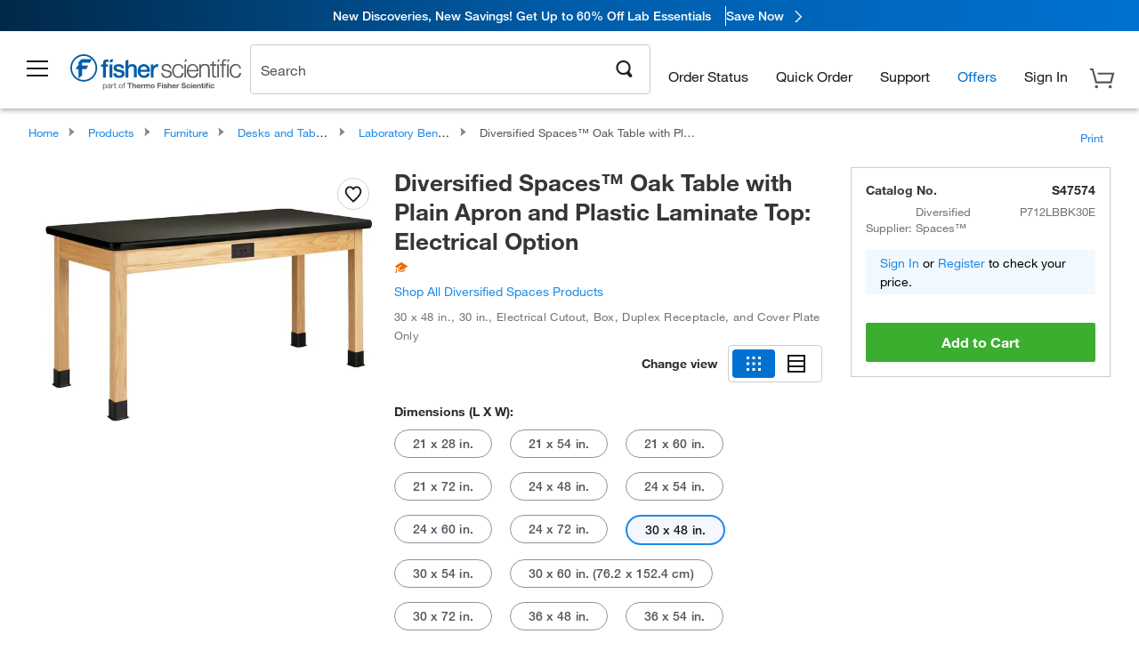

--- FILE ---
content_type: text/html;charset=UTF-8
request_url: https://www.fishersci.com/shop/products/oak-table-plain-apron-plastic-laminate-top-electrical-option-43/S47574?tab=document
body_size: 58885
content:











<!DOCTYPE html>
<html class="no-js" lang="en">
<head>
    <meta http-equiv="X-UA-Compatible" content="IE=edge">

    <meta name="viewport" content="width=device-width,initial-scale=1.0"/>
    <link rel="icon" href="/favicon.ico" type="image/x-icon" />
    <meta charset="UTF-8">
    <meta name="google-site-verification" content="XtnlsgzD-1f_CDzG5A6tujCnDy45Nsk5vQ6sKbI3EEA">
    <meta name="msvalidate.01" content="1D0C243E686277AEA7DBB0E88CD31B62">

    <link rel="preload" href="/etc/designs/fishersci/clientlibs/headlibs/fonts/FisherSciengliffic.woff?ch2oin3" as="font" type="font/woff2">
    <link rel="preload" href="/global-ui/resources/fonts/helvetica/HelveticaNeueLTW01-35Thin.woff2" as="font" type="font/woff2">
    <link rel="preload" href="/global-ui/resources/fonts/helvetica/HelveticaNeueLTW01-45Light.woff2" as="font" type="font/woff2">
    <link rel="preload" href="/global-ui/resources/fonts/helvetica/HelveticaNeueLTW01-55Roman.woff2" as="font" type="font/woff2">
    <link rel="preload" href="/global-ui/resources/fonts/helvetica/HelveticaNeueLTW01-56Italic.woff2" as="font" type="font/woff2">
    <link rel="preload" href="/global-ui/resources/fonts/helvetica/HelveticaNeueLTW01-65Medium.woff2" as="font" type="font/woff2">
    <link rel="preload" href="/global-ui/resources/fonts/helvetica/HelveticaNeueLTW01-75Bold.woff2" as="font" type="font/woff2">
    <link rel="preconnect" href="https://assets.fishersci.com/" crossorigin />
    <link rel="dns-prefetch" href="https://assets.fishersci.com/" />
    <link rel="preconnect" href="https://beta-static.fishersci.com/" crossorigin />
    <link rel="dns-prefetch" href="https://beta-static.fishersci.com/" />
    
    <META NAME="ROBOTS" CONTENT="INDEX,FOLLOW">
    <link rel="canonical" href="https://www.fishersci.com/shop/products/oak-table-plain-apron-plastic-laminate-top-electrical-option-43/S41847"/>
    <META NAME="Keywords" CONTENT="Diversified Spaces Oak Table with Plain Apron and Plastic Laminate Top: Electrical Option 30 x 48 in. | Buy Online | Diversified Spaces&amp;trade; | Fisher Scientific">
    <META name="Description" content="Diversified Spaces Oak Table with Plain Apron and Plastic Laminate Top: Electrical Option from Diversified Spaces&amp;trade;. Diversified Spaces - Offers an excellent work surface that wears exceptionally well under normal use. Diversified Spaces&amp;trade; Oak Tables with Plastic Laminate Tops are widely. Available in 30 x 48 in.">

    <META PROPERTY="og:title" CONTENT="Diversified Spaces Oak Table with Plain Apron and Plastic Laminate Top: Electrical Option 30 x 48 in. | Buy Online | Diversified Spaces&amp;trade; | Fisher Scientific">
    <META PROPERTY="og:type" CONTENT="website">
    <META PROPERTY="og:url" CONTENT="https://www.fishersci.com/shop/products/oak-table-plain-apron-plastic-laminate-top-electrical-option-43/S41847">
    <META PROPERTY="og:description" CONTENT="Diversified Spaces Oak Table with Plain Apron and Plastic Laminate Top: Electrical Option from Diversified Spaces&amp;trade;. Diversified Spaces - Offers an excellent work surface that wears exceptionally well under normal use. Diversified Spaces&amp;trade; Oak Tables with Plastic Laminate Tops are widely. Available in 30 x 48 in.">
    <META PROPERTY="og:image" CONTENT="https://assets.fishersci.com/TFS-Assets/CCG/product-images/P7191K30E_A_HR.jpg-650.jpg">

    <link as="image" imagesizes="100vw" imagesrcset="https://assets.fishersci.com/TFS-Assets/CCG/product-images/P7191K30E_A_HR.jpg-250.jpg" media="screen and (max-width: 550px)" rel="preload" />
    <link as="image" imagesizes="100vw" imagesrcset="https://assets.fishersci.com/TFS-Assets/CCG/product-images/P7191K30E_A_HR.jpg-650.jpg" media="screen and (min-width: 550px)" rel="preload" />


    <title>
    Diversified Spaces Oak Table with Plain Apron and Plastic Laminate Top: Electrical Option 30 x 48 in. | Buy Online | Diversified Spaces&trade; | Fisher Scientific
</title>


    <!-- END cssIncludes.jsp -->
    <!-- DNS PREFETCH -->
    <link rel="dns-prefetch" href="//assets.adobedtm.com"/>

    <script type="text/javascript">
        var storeLocalePath = 'en_US';
            
            var availabilityCallSetTimeout = 1000;
            
    </script>

    <script type="text/javascript">
        var s = {};
        var env = {
            autoRefreshFired : 'false'
            ,isDebugging :true
            ,userType : 'G'
            ,regNoAcct: false
            ,storeFileRoot : '/shop/FisherSci/'
            ,guidedSellingInit : false
            ,imageRoot : '/shop/FisherSci/theme/images/'
            ,staticRoot: '//beta-static.fishersci.com/'
        };
        var imageRoot = '/shop/FisherSci/theme/images/';
        var restTypeaheadSearchServiceURL  = '//www.fishersci.com/catalog/service/typeahead/suggestion';
        var restTypeaheadSearchServiceDataType  = 'json';
        var fisherDataLayer = {
            generalData	:	{},
            userData 	:	{},
            searchData	:	{},
            productData	:	{
                
                    categoryId: "90200097",
                    categoryName: "Laboratory Benches and Tables"
                
            }
        }
    </script>
</head>
<body id="SinglePDP" class="pdp_page new_hf ">
<!-- CSS: media=all and print; -->
<link rel="stylesheet" type="text/css" media="all" href="/etc/designs/fishersci/clientlibs/headlibs-global.min.2026.1.03-FS.css" async/>
<link rel="stylesheet" type="text/css" media="all" href="/etc/designs/fishersci/clientlibs/commercelibs.min.css" async/>
<link rel="stylesheet" data-norem type="text/css" media="screen and (min-width: 1025px)" href="/etc/designs/fishersci/clientlibs/desktoplibs.2026.1.03-FS.css" async/>
<link rel="stylesheet" data-norem type="text/css" media="screen and (min-width: 641px) and (max-width: 1024px)" href="/etc/designs/fishersci/clientlibs/tabletlibs.2026.1.03-FS.css" async/>
<link rel="stylesheet" data-norem type="text/css" media="screen and (max-width: 640px)" href="/etc/designs/fishersci/clientlibs/mobilelibs.2026.1.03-FS.css" async/>
<link rel="stylesheet" data-norem type="text/css" media="print" href="/etc/designs/fishersci/clientlibs/print.min.2026.1.03-FS.css" async/>
<link rel="stylesheet" data-norem type="text/css" media="print" href="/shop/products/assets/product.css?v=2026.1.03-FS" onload="this.media='all'" async />
<link rel="stylesheet" data-norem type="text/css" media="print" href="/store1/products/resources/css/stockRoomModal.min.css?v=2026.1.03-FS" onload="this.media='all'" async />

<script type='text/javascript' src='/etc/designs/fishersci/clientlibs/common.min.2026.1.03-FS.js'></script>
<!-- Common JS -->

<!-- start CQ header -->
<script>env.isNewHeader = true;</script>
<!-- START static-header-files -->
<script>
    env.currentEnvironment = "prod";
    env.sessionTimerTotalSeconds = "3600";
    env.sessionTimerShowWarningSeconds = "3480";
    const redirectTriggerPaths = ["/store1/account-dashboard","/store1/users/"];
</script>
    <script src="/global-ui/resources/digital-data.min.js" defer></script>
    <script src="/global-ui/resources/analytics.min.js?7da08ce" defer></script>

<!-- Load utils -->
<script>
window.utils={getCookie:function(h){var k="";var j=document.cookie?document.cookie.split("; "):[];for(var f=0,c=j.length;f<c;f++){var d=j[f].split("=");var a=decodeURIComponent(d.shift());var b=d.join("=");if(b&&h===a){if(b.indexOf('"')===0){b=b.slice(1,-1).replace(/\\\\"/g,'"').replace(/\\\\\\\\/g,"\\\\")}try{b=decodeURIComponent(b)}catch(g){}k=b;break}}return k},setCookie:function(name,value,options){options=options||{};var cookie=encodeURIComponent(name)+"="+encodeURIComponent(value);var expires=options.expires;if(expires&&expires instanceof Date){expires=expires.toUTCString()}if(expires){cookie+="; expires="+expires}if(options.path){cookie+="; path="+options.path}if(options.domain){cookie+="; domain="+options.domain}if(options.secure){cookie+="; secure"}cookie+=";SameSite=None";document.cookie=cookie},deleteCookie:function(cookieName){document.cookie=cookieName+"=; expires=Thu, 01 Jan 1970 00:00:00 UTC; path=/;"},clientLogging:function(msg){var xhr=new XMLHttpRequest;xhr.open("POST","/global-ui/client-log",true);xhr.setRequestHeader("Content-Type","application/json");xhr.onload=function(){if(xhr.status>=200&&xhr.status<300){console.log("Successfully Logged:",xhr.responseText)}else{console.error("Error Logging:",xhr.statusText)}};var requestBody=JSON.stringify({msg:msg});xhr.send(requestBody)},isIE11:function(){return!!window.MSInputMethodContext&&!!document.documentMode},isSessionStorageAvailable:function(){if(typeof sessionStorage==="undefined"){return false}try{var test="__sessionStorageTest__";sessionStorage.setItem(test,test);sessionStorage.removeItem(test);return true}catch(e){return e instanceof DOMException&&(e.code===22||e.code===1014||e.name==="QuotaExceededError"||e.name==="NS_ERROR_DOM_QUOTA_REACHED")&&sessionStorage.length!==0}},isLocalStorageAvailable:function(){try{var test="__localStorageTest__";localStorage.setItem(test,test);localStorage.removeItem(test);return true}catch(e){return false}}};window.domUtils={waitForElement:function(selector,callback){if(document.querySelector(selector)){callback()}else{var observer=new MutationObserver(function(mutations,observer){if(document.querySelector(selector)){callback();observer.disconnect()}});observer.observe(document.body,{childList:true,subtree:true})}}};
</script><link rel="preload" href="/global-ui/resources/application.min.css?version=7da08ce" as="style" />
<link rel="preload" href="/global-ui/resources/hbs-compiled.min.js?version=7da08ce" as="script" />
<link rel="preload" href="/global-ui/resources/header.min.js?version=7da08ce" as="script" />

<script src="/global-ui/resources/hbs-compiled.min.js?version=7da08ce"></script>
<script src="/global-ui/resources/komodo.min.js?version=7da08ce" defer></script>
<script src="/global-ui/resources/header.min.js?version=7da08ce" defer></script>
<script src="/global-ui/resources/searchbar.min.js?version=7da08ce" defer></script>
<script src="/catalog/search/static/resources/js/signals.min.js?v=7da08ce" defer></script>
<link rel="stylesheet" href="/global-ui/resources/application.min.css?version=7da08ce" type="text/css">
        <link rel="stylesheet" href="/global-ui/resources/komodo.lite.css?version=7da08ce" type="text/css">
    <script type="module" src="https://komodo-web-components.s3.us-east-1.amazonaws.com/libraries/explorer/komodo-core-explorer-web-components-latest/dist/explorer/explorer.esm.js"></script>
    <link rel="stylesheet" href="/designsystem-cdn/design-tokens/fsc_variables.css">
    <script>
        setTimeout(function() {
            if (!!window.MSInputMethodContext && !!document.documentMode) {
                var script = document.createElement('script');
                script.noModule = true;
                script.src = 'https://komodo-web-components.s3.us-east-1.amazonaws.com/libraries/explorer/komodo-core-explorer-web-components-latest/dist/explorer/explorer.js';
                document.head.appendChild(script);
            }
        }, 0);
    </script>
<script>env.isNewHeader = true;</script>
    <!-- END static-header-files --><!--START header.hbs from release/2026.01.03-FS-SYS-ENG on 20260114 00:24:28 GMT-->
<script>
    window.globalUi = {};
    window.globalUi.branchName = "release/2026.01.03-FS-SYS-ENG";
    window.globalUi.buildTimestamp = "20260114 00:24:28 GMT";
    window.globalUi.currentEnvironment = "prod";
</script>
    <script>env.removeSpecialOffers = true;</script>
<!--START static-header-code-->
<!--header URL /fishersci/en_US/layout/scientific/_jcr_content/header-par.html-->
<style>
@media (max-width:414px){#header-shim.banner-enabled{margin-top:69px}#header-shim.banner-enabled.breadcrumbs{margin-top:99px}#header-shim.banner-disabled{margin-top:69px}#header-shim.fm-banner-enabled{margin-bottom:155px!important}}@media (min-width:414px) and (max-width:767px){#header-shim.banner-enabled{margin-top:84px}#header-shim.banner-enabled.breadcrumbs{margin-top:114px}#header-shim.banner-enabled.legacy-helper{margin-top:100px}#header-shim.fm-banner-enabled{margin-top:109px}#header-shim.fm-banner-enabled.breadcrumbs{margin-top:139px}#header-shim.fm-banner-enabled.legacy-helper{margin-top:125px}#header-shim.banner-disabled{margin-top:69px}}@media (min-width:768px){#header-shim.banner-enabled{margin-top:123px}#header-shim.banner-enabled.breadcrumbs{margin-top:153px}#header-shim.banner-enabled.legacy-helper{margin-top:147px}#header-shim.banner-enabled.sticky-cart{margin-top:112px}#header-shim.banner-disabled{margin-top:88px}}
</style><script>
    //Let's try to remove the inline Adobe scripts until teams can do it
    let adobeIds = ['launchwrapper','adobe-launch-pre-hide-snippet'];
    adobeIds.forEach(function(id){
        let elem = document.getElementById(id);
        if(elem){
            elem.remove();
        }
    });

    //New Adobe Launch deployment
    !function(e,a,n,t){var i=e.head;if(i){
    if (a) return;
    var o=e.createElement("style");
    o.id="alloy-prehiding",o.innerText=n,i.appendChild(o),setTimeout(function(){o.parentNode&&o.parentNode.removeChild(o)},t)}}
    (document, document.location.href.indexOf("adobe_authoring_enabled") !== -1, ".personalization-container { opacity: 0 !important }", 3000);

    //If we're lower than IE11, set the cookie to false and redirect to the homepage
    if(document.documentMode && document.documentMode < 11){
        document.location = '/global-ui/content/newheader/delete';
    }
    var env = env || {};
    env.newHeaderUserType="G";
    env.newHeaderPersistentUser="";
    var I18n = typeof(I18n) !== "undefined" ? I18n : {};
    I18n.locale ="en";
    I18n.defaultLocale ="en";
    I18n.translations = typeof I18n.translations !== "undefined" ? I18n.translations : {};
    I18n.translations["en"] = {"searchResults":{"welcome":"Welcome","addToCartBtn":"Add to Cart","compareCheckbox":"Compare","specialOffer":"Special Offer","promotionsAvailable":"Promotions are available","onlineSavings":"Online savings are available","PromotionsOnlineSavings":"Promotions & Online savings are available","pricingAvailability":"Pricing & Availability","specifications":"Specifications","sortResults":"Sort Results","bestMatch":"Best Match","mostPopular":"Most Popular","showFewer":"Show Less","loadMore":"Load More","searchResults":"Search results for xxx","relatedCategories":"Related Categories","didYouMean":"Did you mean ","autoCorrection":"We're sorry, there were no matches for 'flsk' found on our site. We have auto-corrected your search term to 'flask'.If you need help finding the product you need, please contact our customer service at 1-800-234-7437.","checkSpellings":"We're sorry, there were no matches for 'xyzxyz' found on our site. You may want to use fewer or less specific search keywords, check your spelling and retry your search.If you need help finding the product you need, feel free to contact our customer service at 1-800-234-7437.","productCategory":"Product Category","productName":"Product Name","fisherCtgNo":"Fisher Catalog Number","MfrCtgNo":"Manufacturer Catalog Number","casNo":"CAS Number","brandName":"Brand Name","selectedCriteria":"We are sorry, there were no products found within the selected criteria.  You may want to update your filter selections or perform another search.If you need help finding the product you need, feel free to contact our customer service at 1-800-234-7437.","category":"Category","specialOffers":"Special Offers","brand":"Brand","giveFeedBack":"Give Feedback","showDetails":"Show Details","hideDetails":"Hide Details","enterNumber":"Enter a number","enterQuantity":"Enter a quantity","oneMoment":"One moment while we fetch your results","pleaseLogin":"Please log in to view your contract price information for any cross-referenced items.","showingItems":"Showing Items","priceAvailability":"Pricing and Availability","labelOf":"of","allCategories":"All Categories","placeholder":"Search","next":"NEXT","previous":"PREV","records":"Results","sortBy":"Sort By","showingResults":"Showing results for","search":"Search","getItNow":"Get It Now","getItNowDesc":"Get It Now - Our fastest delivery service","edge":"Fisher Scientific Edge","edgeDesc":"Order by 2 p.m. for same-day shipping","edgeLearnMoreUrl":"scientific-products/special-offers-and-programs/fisher-scientific-edge.html","duplicateListTitle":"List name already in use. Please enter a different name"},"featuredProducts":{"new":"New","sale":"Sale"},"searchRefinements":{"new":"New","sale":"Sale","narrowResults":"Narrow Results","selectedfilters":"Filters","removeAll":"Clear all","showMore":"Show More","enterBrand":"Enter a brand name","categories":"Categories","brand":"Brand","showMenu":"Show Menu","jumpTo":"Jump to...","backToTop":"back to top","miscellaneous":"MISCELLANEOUS"},"recentlyViewed":{"recentlyViewed":"You recently viewed...","show":"Show","hide":"Hide"},"fisherOrders":{"orders":{"orderDate":"Order Date","orderStatus":"Order Status","orderedBy":"Ordered By","release":"Release #","po":"PO #","merchandiseTotal":"Merchandise Total","packingSlips":"Request Packing Slips","viewInvoice":"View Invoice","attention":"Attention","shipTo":"Ship To","order":"Order","viewReq":"View Requisition","auditTrail":"Audit Trail","account":"Account","reorderItems":"Reorder These Items","returnProducts":"Return Products","itemsShipped":"Items Shipped","itemsInProgress":"Items in Progress","itemsBackordered":"Items Backordered","itemsHold":"Items On Hold","itemsVendor":"Items Shipping from Vendor","sale":"SALE"}},"needItNow":{"needIt":"Need it now?","backToQuickView":"Back to Quick View","technicalEqProducts":"These technical equivalent products are also available."},"modalProductHeader":{"requiredAccessories":"Required Accessories"},"fisherForm":{"forms":{"registerHere":"Register Here","title":"Title","lastName":"Last Name","company":"Company","address1":"Address Line 1","address2":"Address Line 2","city":"City","postalCode":"Postal Code","country":"Country","pleaseSelect":"Please Select","austria":"Austria","belgium":"Belgium","denmark":"Denmark","finland":"Finland","france":"France","germany":"Germany","ireland":"Ireland","italy":"Italy","netherlands":"Netherlands","portugal":"Portugal","spain":"Spain","sweden":"Sweden","switzerland":"Switzerland","unitedKingdom":"United Kingdom","department":"Department","jobRole":"Job Role","administration":"Administrator","authorisedDistributor":"Authorised distributor","buyer":"Buyer","consultant":"Consultant","dealer":"Dealer","educatorTrainer":"Educator / Trainer","endUser":"End user","engineer":"Engineer","executive":"Executive","groupManager":"Group Manager","foremanAssistant":"Foreman / Assistant","operator":"Operator","projectManager":"Project Manager","safetyOfficer":"Safety Officer","scientist":"Scientist","graduate":"Student Graduate /Post Graduate","technician":"Technician","other":"Other","accountNumber":"Account number","emailAddress":"Email Address","tickBox":"Please tick the box to receive information about our products and services, along with exclusive offers and promotions tailored for you.Your confidentiality is important to us; All personal information that you provide will be used by us in accordance with our","privacyPolicy":"Privacy Policy","futureInformation":"and you will have the ability to opt out of receiving future marketing information from us at any time","submit":"Submit"}},"fisherMessaging":{"table":{"item":"Item","mfrNo":"Mfr. No.","itemDescription":"Item Description","description":"Description","priceUnit":"Price Per Unit","quantity":"Quantity","availability":"Availability","addToCart":"Add to Cart","addToList":"Add to List","addItems":"Add Item(s)","na":"N/A","price":"Price","qty":"Quantity","discontinuedMsg":"This item has been discontinued by the manufacturer and is no longer available. Please call customer service for assistance: 1-800-766-7000","restrictionMsg":"Due to product restrictions, we cannot sell this item online.Please call Customer Service at 1-800-766-7000 or","emailUs":"email us","assistance":"for assistance","catalogNo":"Catalog Number","qtyAavailability":"Quantity & Availability","addToBasket":"Add to Basket","productSpecification":"Product Specifications","title":"Title","catalogNum":"Catalog Number","unit":"Unit","nonPreferred":"Non-Preferred","defaultDescription":"Restore Default Description","itemsProductPage":"Add items from the product page, the shopping cart, or import a spreadsheet or CSV file to get started using your list","itemSubtotal":"Item Subtotal","cartSubtotal":"Cart Subtotal","orderCatalog":"Catalog #","titleDesc":"Title/Desc","unitPrice":"Unit Price","status":"Status","merchandiseTotal":"Merchandise Total","expand":"Expand","date":"Date","trackingInfo":"Tracking Info","shipped":"Shipped","tracking":"Tracking","orderTracking":"Tracking #","dateShipped":"Date Shipped","proNo":"PRO No","trackingNA":"Tracking N/A","bolNo":"BOL No","viewCreditMemo":"View Credit Memo","packingSlips":"Request Packing Slips","viewInvoice":"View Invoice","pkg":"Pkg","weight":"Weight","proNumber":"PRO Number","statusDate":"Status Date","signedBy":"Signed By","time":"Time","location":"Location","activity":"Activity","orderNumber":"Order Number","PoNumber":"P.O. Number","placedOn":"Placed on","viewOrderDetails":"View Order Details","preferredProduct":"This product is considered preferred by your company","createProfile":"create a profile","availabilityProducts":"to easily view availability of all products and more.","sds":"SDS","reqAccessories":"Required Accessories","accessories":"Accessories","productFeedback":"Product Feedback","promotionDetails":"Promotion Details","onlineSavings":"Online Savings","priceUoms":"priceUoms.0.stdAvailability","needNow":"Need it Now?","alternateProducts":"See alternate products available.","substituteProducts":"View substitute products","ensureCrctProd":"This item is a non-standard voltage; please ensure you are ordering the correct product.  Please contact customer service for assistance: 1-800-766-7000.","instantSavings":"Online Instant Savings (30%)","checkAvailability":"Check Availability","matchMore":"We found more than one match .Please select from the list below.","chooseProduct":"Choose the product you want to add to your order","currentPrice":"Please call customer service for current pricing. 1-800-766-7000","itemsInCart":"Items in Your Cart","unitMeasure":"Unit of Measure","stock":"Stock"}},"specTableProduct":{"chemicalIdentifiers":"Chemical Identifiers","specifications":"Specifications","readDescription":"Read Description...","description":"Description","productCertificates":"See Product Certificates","shelfLife":"Shelf life:","sdsSafetyDoc":"SDS & Safety Documents","sds":"SDS","safetyDataSheets":"Safety Data Sheets","locateSafetyDatasheet":"To locate a Safety Data Sheet:","searchBox":"1. Enter one of the following into the SDS Search box and click Search:","FCCSNumber":"Fisher Scientific catalog number, CAS number, chemical name or supplier part number.","pdfFile":"2. Click on the Fisher Scientific catalog number of any result to open its SDS as a PDF in a new window.","searchFor":"Search for:","search":"Search","sdsResults":"Your SDS Results: 1052 item(s)","sdsPdf":"Click a Catalog Number to open the SDS pdf","fisherCtgNo":"Fisher Catalog Number","productNmae":"Product Name","productDescription":"Product Description"},"productCertificates":{"lotNumber":"by Lot Number","noCertificates":"This product has no certificates to display","productCertificates":"Search all product certificates on Fishersci.com","productCert":"Product Certificates","productCertSearch":"Product Certification Search","certAnalysis":"Certificate of Analysis","fisherChemSpec":"Fisher Chemical Specification","fisherChemSearchAnalysis":"Fisher Chemical Certificate of Analysis Search","information":"To use this service you need two pieces of information:","catalogueNoChem":"The catalogue number of the chemical eg:- A/0520/25 or 10652241","lotNo":"The lot number of the chemical, from the bottle or packaging eg:- 1419182","certWindow":"Enter these in the appropriate boxes below and press search. The certificate will appear in a new browser window. You can copy or print this using the normal browser controls.","lotNumb":"Lot No","search":"Search","chemSpecSerach":"Fisherbrand Chemical Specification Search","specSheets":"Specification sheets are available for Fisher Chemical products.","contactSpecialists":"If you have any problems using this service please contact our specialists.","specSearch":"Specification Search","viewSpecSheet":"Enter the catalogue number for which you wish to view the specification sheet i.e. P/7500/15"},"addToListEu":{"close":"close","warningText":"You've already added this item to that list","personalList":"Personal Lists","companyList":"Company Lists","personalListTab":"Personal Lists Tab","selectionPersonalList":"Select a Personal List","existingList":"Add to Existing List","newPersonalList":"Or Create a New Personal List","newCompanyList":"Or Create a New Company List","createList":"Create List","companyListTab":"Company Lists Tab","selectionCompanyList":"Select a Company List"},"ieMylistHeader":{"home":"Home","myLists":"My Lists","existingList":"Select an Existing List","personal":"Personal","selectList":"Select a List","company":"Company","createButton":"If you would like to create a list, use the button below","addProducts":"Follow the instructions and start adding products","createList":"Create a List","retriveList":"One moment while we retrieve your list","createNewList":"Create a New List","newList":"New List Name","personalCompanyList":"Will this be a Personal list or a Company list","cancel":"Cancel"},"emailNotificationForm":{"emailNotification":"Email Notification Preferences","emailError":"There was an error updating your Email Notification Preferences. Please try again","updateNotification":"Updating these notification preferences will also change them in your profile","orderConfirmation":"Order Confirmation","confirmationMails":"If you would like to send order confirmation emails to additional email addresses, please enter them below, seperated by semicolons","backOrderUpdates":"Backorder Updates","shipmentNotification":"Shipment Notifications","invoiceNotification":"Invoice Copy Notifications","update":"Update"},"crossReference":{"alsoInterested":"you may also be interested in considering","for":"For","savingsOf":"SAVINGS of","alernateOption":"as an alternative option to catalog number","alternateOPtionAvailable":"Alternative Option Available","alternateOptionTo":"to catalog number"},"featuredPromotionListResults":{"hotDeal":"Hot Deal","limitedTime":"Limited Time","newOffer":"New Offer","savingsEvent":"Savings Event","buyNow":"Buy Now","expires":"Expires","narrowResults":"Narrow Results","selectedFilters":"Selected Filters","multipleBrands":"Multiple Manufacturers","promoCode":"Promo Code","CTACouponText":"See Full Promo Details","redemptionOnly":" Redemption Only","daysLeft":"Days Left","days":"Days","hours":"Hours","minutes":"Minutes","seconds":"Seconds","noPromoMessage":"Sorry, there are currently no special offers at this time.","checkBackMessage":"Check back throughout the year to find ways to save or ","viewAllPromosMessage":"view all of our promotions"},"ieMylist":{"listOptions":"List Options","bulkUpload":"Bulk Upload","defaultList":"Make This My Default List","retainList":"Retain List Quantities","editList":"Edit List Name","deleteList":"Delete List","addItemsToCart":"Add Item(s) to Cart"},"eventsList":{"viewMore":"View more details","register":"Register","noEvents":"No Events Found"},"quickViewProduct":{"reqAccessories":"Required Accessories","loadMore":"Load More","promotionalPrice":"Promotional price valid on web orders only. Your contract pricing may differ. Interested in signing up for a dedicated account number?","learnMore":"Learn More","promoPrice":"Promotional price valid on web orders only."},"mylistHeader":{"excelSpreadSheet":"Create and save an Excel spreadsheet or Comma Seperated Value(CSV) file containing two columns. Column 1 must contain part numbers; Column 2(optional) can obtain item descriptions. 100 items max","click":"Click","chooseFile":"Choose File","csvFile":"and navigate to the saved spreadsheet or csv file on your computer.  Open the file to upload the spreadsheet or csv data into the list"},"savedCart":{"savedCart":"Saved Cart","savedItems":"We saved the items left in your cart from your last session. You can add them back to your cart now, or discard them to start over.","discardItems":"Discard These Items","addToCart":"Add to Cart"},"shoppingCartPrintView":{"securityMsg":"*Fisher Scientific does not show personal account information for security purposes.","changePriceAvail":"*Price and availability are subject to change."},"searchBreadcrumbs":{"yourSelections":"Your Selections"},"cartTableLayout":{"quotes":"Quotes"},"availability":{"inStock":"In Stock","availableIn":"Available in","onOrder":"On Order","forZiPcode":"For Zip Code","estimatedDelivery":"Estimated Delivery","through":"Through"},"featuredCollectionRefinements":{"narrowResults":"Narrow Results","removeAll":"Clear all","selectedFilters":"Selected filters","showMore":"Show More"},"eCommOnMarketing":{"item":"Items:","itemIsInHotlist":"Item is in list","itemIsAlreadyInHotlist":"Item is already in list","addItemToHotlistTitle":"My Lists - Add an Item","addItemToAnExistingHotlist":"Add this item to one of your existing lists.","pleaseSelectAHotlist":"Please select a list below.","saveToHotlist":"Save to List","cancel":"Cancel","catalognumber":"Catalog Number","description":"Description","price":"Price","quantityandavailability":"Quantity & Availability","details":"Details","onlineinstantsaving":"Save ","productspecification":"Product Specifications","addtolist":"Add To List","addtocart":"Add to Cart","labelFor":"for","contenBelongsTo":"Content may not belong to this estore."},"extSearch":{"extSearchTitle":"External Manufacturer Search","instructions":"Please use manufacturer's code on external sites below:","select":"Select","go":"Go"},"insight2Errors":{"addedToList":"Added to List"},"leftNav":{"orderByCatalog":"Order by Catalog"}};
    var linkTranslations = {
        "account": "My Account",
        "register": "Register for Account",
        "signIn": "Sign In"
    }
    var sessionExpiredMessage = {
        "label" : "Session Expired: ",
        "message" : "Please <a href='#' class='btn-sign-in'>sign in</a> to access all account features.",
    };
    var fisherFastSuccessMessage = {
        "label" : "",
        "message" : "",
    };
    env.customHomeRedirectEnabled = true;
</script>
<!-- Adobe Script -->
<script src="https://assets.adobedtm.com/7835b01639d4/12f22ad179cc/launch-79ca2f59a701.min.js" async></script>

<script>
if(!window.preloadOffers){window.preloadOffers={version:"2025.3.0.fs - fs-oob-handling"};function preLoadOffer(div,msec,count,offer){var offerHTML=offer.offerHTML;var offerUrl=offer.offerUrl;var element=document.querySelector("#"+div+" , ."+div),i,s;if(!element){if(count<9){count++;setTimeout(function(){preLoadOffer(div,msec,count,offer)},msec);return}return}if(offerHTML&&preloadVerifyHtmlOffer(offerHTML)){try{element.innerHTML=offerHTML;s=element.querySelectorAll("script");for(i=0;i<s.length;i++){preloadOffers.scriptNode.push(s[i].text)}element.setAttribute("preloaded","true");element.setAttribute("offerUrl",offerUrl);dispatchPreloadOffersEvent(div)}catch(error){console.error("could not execute script : "+error)}}else{showDefaultOfferContent(element);element.setAttribute("preloaded-default","true")}}function preloadVerifyHtmlOffer(data){var isValid=false,doc,$head;if(typeof data!=="undefined"&&data.length>0){if(data.indexOf("<head")===-1){isValid=true}else{doc=(new DOMParser).parseFromString(data,"text/html");$head=doc.querySelector("head");if($head.childElementCount===0){isValid=true}}}return isValid}function showDefaultOfferContent(element){try{element.setAttribute("preloaded","false");if(element.id==="fs-headerfooter-hbr"){document.getElementById("header-shim").style="margin-top: 92px";document.getElementById("main-nav-header").style="";return}var content,loadingWheelBlock=element.querySelector(" .loading-wheel-block"),loadingWheel=element.querySelector(" .loading-wheel-block .loading-wheel"),defaultOffer=element.querySelector(" .loading-wheel-block .defaultOffer");if(!loadingWheelBlock||!loadingWheel||!defaultOffer){console.log("Preload offers - no default offer for div:",element.getAttribute("id"))}else{loadingWheelBlock.style.padding="0px";loadingWheelBlock.removeChild(loadingWheel);content=defaultOffer.querySelector(".content-par-main");if(content){content.removeAttribute("style");content.className=content.className.replace(/\bcontent-par-main\b/g,"")}defaultOffer.removeAttribute("style")}}catch(error){console.error("Preload offers - errors occurred when loading default offer for div:",element.getAttribute("id"))}}function processOfferResp(responseText){if(responseText){var resp=JSON.parse(responseText),offerMap,div,offer,offers;window.preloadOffers.response=resp;window.preloadOffers.scriptNode=[];if(resp&&resp.hasOwnProperty("offerPlacementMap")){offerMap=resp["offerPlacementMap"];for(div in offerMap){offers=offerMap[div];if(Array.isArray(offers)){if(offers.length<1){showDefaultContent(document.querySelector("#"+div+" , ."+div));continue}offer=offers[0]}else{offer=offers}if(getIsBlacklisted(offer)){console.log("Preload offers - targeted placement:"+offer.interactPoint.split("|").pop());continue}preLoadOffer(div,100,1,offer)}}}}function getIsBlacklisted(offer){return offer.hasOwnProperty("blacklisted")?offer.blacklisted:false}function getPreloadURLDomain(){var input=document.querySelector("#preloadURL");return!!input?input.value:""}function dispatchPreloadOffersEvent(name){if(document.createEvent){var event=document.createEvent("Event");event.initEvent(name,true,true);document.dispatchEvent(event)}else if(document.createEventObject){if(!!document.documentElement[name]){document.documentElement[name]=1}document.documentElement[name]++}}var preloadUrl="/event/offer/preload",xhttp=new XMLHttpRequest;xhttp.onreadystatechange=function(){var response=this;if(response.readyState===4){if(!window.preloadOffers){window.preloadOffers={}}if(response.status===200){window.preloadOffers.succeed=true;processOfferResp(response.responseText)}else{window.preloadOffers.succeed=false}dispatchPreloadOffersEvent("preloadOffers");window.preloadOffers.status=response.status;window.preloadOffers.statusText=response.statusText}};xhttp.ontimeout=function(){window.preloadOffers.succeed=false;dispatchPreloadOffersEvent("preloadOffers")};xhttp.open("POST",preloadUrl,true);xhttp.setRequestHeader("Content-Type","application/json;charset=UTF-8");xhttp.timeout=4e3;xhttp.send()}function FetchCategoryRecommendations(){return{getHPCategoryRecommendation:function(){try{if(this.isCategoryRecommendationEnabled()){console.log("DM Preload - Fetching category recommendation for home page");var payload=this.getRequestPayload();$.ajax({url:"/store1/recom/categories/getCategoryRecommendation",type:"POST",data:JSON.stringify(payload),contentType:"application/json",success:function(resp){if(!!resp){console.log("DM Preload - category recommendation has been received");console.log(resp);PreloadCategoryRec.renderCategoryRecommendation(resp)}},error:function(error){console.error("DM Preload - error while fetching Category Recommendation",error)}})}else{console.log("DM - skipping getCategoryRecommenationHtml event listener - not a home page! ")}}catch(error){console.error("DM - error while in calling fetch categpry recommenation API",error)}},renderCategoryRecommendation:function(resp){try{var msec=100;var counter=0;const categoryDivContainerIntervalID=setInterval(function(){counter++;const categoryElement=document.getElementById("dm-product-categories");if(categoryElement){$("#dm-product-categories").empty().html(resp.data);clearInterval(categoryDivContainerIntervalID)}if(counter>9){clearInterval(categoryDivContainerIntervalID)}},msec)}catch(error){console.error("DM - error while in rendering in category data")}},getRequestPayload:function(){var svi=this.getCookie("s_vi");var ecid=this.getEcidFromCookie();var countryCode="";var language="";var locale=PreloadCategoryRec.getCookie("locale");if(!!locale){locale=locale.toLowerCase().split("_");if(locale.length>0){language=locale[0];countryCode=locale[1]}}var estore=this.getCookie("estore");var payload={svi:svi,ecid:ecid,countryCode:countryCode,language:language,estore:estore};return payload},getCookie:function(cookieName){var cookie=null;try{var nameEQ=cookieName+"=";var cookieList=document.cookie;var cookieIndex=cookieList.indexOf(nameEQ);var lastIndexValue;if(cookieIndex!==-1){lastIndexValue=cookieList.indexOf("; ",cookieIndex);if(lastIndexValue===-1){lastIndexValue=cookieList.length}cookie=cookieList.slice(cookieIndex+nameEQ.length,lastIndexValue);cookie=unescape(cookie)}}catch(error){console.error("DM Preload - error while in getting cookie from page : ",cookieName)}return cookie},getEcidFromCookie:function(){var ecid="";try{var val=PreloadCategoryRec.getCookie("s_ecid");var prefix="MCMID|";ecid=val?val.substring(val.indexOf(prefix)+prefix.length):""}catch(error){console.error("DM Preload - error while in getting ecid from cookie")}return ecid},isCategoryRecommendationEnabled:function(){let isEnabled=false;try{const allowedURLs=["/us/en/home.html","/ca/en/home.html","/ca/fr/home.html","/us/en/healthcare-products.html","/us/en/education-products.html"];const allowedErrorPagePatterns=["/shop/products/","/global-ui/errors/410"];if(window&&window.location&&window.location.pathname&&allowedURLs.includes(window.location.pathname)){isEnabled=true}if(env.httpStatusCode==="410"){if(allowedErrorPagePatterns.some(function(pattern){return window.location.pathname.includes(pattern)})){isEnabled=true}}}catch(error){console.error("DM Preload - error while checking URL for category recommendaiton")}return isEnabled}}}const PreloadCategoryRec=FetchCategoryRecommendations();PreloadCategoryRec.getHPCategoryRecommendation();function OOBMinifiedCartDetails(){return{fetchCartDetails:function(){try{console.log("DM Preload - Fetching cart details");var payload=this.getRequestPayload();if(payload&&payload.countryCode==="us"){$.ajax({url:"/store1/recom/oobRecommendation/minifiedcartdetails",type:"POST",data:JSON.stringify(payload),contentType:"application/json",success:function(resp){if(!!resp){console.log("DM Preload - cart details has been received");console.log(resp);OOBMinifiedCartDtl.processOOBCartDetails(resp)}},error:function(error){console.error("DM Preload - error while fetching Cart Details",error)}})}else{console.log("DM - Only Applicable for US")}}catch(error){console.error("DM - error while in calling fetch cart details API",error)}},processOOBCartDetails:function(resp){try{if(resp&&resp.data){if(Array.isArray(resp.data.productInCarts)){if(resp.data.productInCarts.length===0){fisherDataLayer.productsInCart=[]}else{if(!fisherDataLayer.productsInCart||fisherDataLayer.productsInCart.length===0){fisherDataLayer.productsInCart=resp.data.productInCarts}else{fisherDataLayer.productsInCart=fisherDataLayer.productsInCart.filter(element=>resp.data.productInCarts.includes(element));resp.data.productInCarts.forEach(product=>{if(!fisherDataLayer.productsInCart.includes(product)){fisherDataLayer.productsInCart.push(product)}})}}}else{console.error("DM - Invalid data structure in response or productInCarts is empty")}if(Array.isArray(resp.data.cartItems)){if(resp.data.cartItems.length===0){fisherDataLayer.cartItems=[]}else{if(!fisherDataLayer.cartItems||fisherDataLayer.cartItems.length===0){fisherDataLayer.cartItems=resp.data.cartItems}else{fisherDataLayer.cartItems=fisherDataLayer.cartItems.filter(element=>resp.data.cartItems.some(cartItem=>cartItem.item_id===element.item_id));const existingItemIds=fisherDataLayer.cartItems.map(product=>product.item_id);resp.data.cartItems.forEach(product=>{if(!existingItemIds.includes(product.item_id)){fisherDataLayer.cartItems.push(product)}})}}}else{console.error("DM - Invalid data structure in response or cartItems is empty")}}else{console.error("DM - Response or response data is undefined")}}catch(error){console.error("DM - error while processing cart data",error)}},getRequestPayload:function(){var cartId=this.getCartIdFromCookie();var gsessionId=this.getCookie("gsessionId");var countryCode="";var language="";var locale=OOBMinifiedCartDtl.getCookie("locale");if(!!locale){locale=locale.toLowerCase().split("_");if(locale.length>0){language=locale[0];countryCode=locale[1]}}var url=window.location.pathname;var payload={cartId:cartId||"",gsessionId:gsessionId,countryCode:countryCode,language:language,url:url};return payload},getCookie:function(cookieName){var cookie=null;try{var nameEQ=cookieName+"=";var cookieList=document.cookie;var cookieIndex=cookieList.indexOf(nameEQ);var lastIndexValue;if(cookieIndex!==-1){lastIndexValue=cookieList.indexOf("; ",cookieIndex);if(lastIndexValue===-1){lastIndexValue=cookieList.length}cookie=cookieList.slice(cookieIndex+nameEQ.length,lastIndexValue);cookie=unescape(cookie)}}catch(error){console.error("DM Preload - error while in getting cookie from page for cart API : ",cookieName)}return cookie},getCartIdFromCookie:function(){let cartId="";try{let cartIdValue=OOBMinifiedCartDtl.getCookie("CART_ID");if(!!cartIdValue){cartIdValue=cartIdValue.split("_");if(cartIdValue.length>0){cartId=cartIdValue[0]}}else{cartId=cartIdValue}}catch(error){console.error("DM Preload - error while in getting CART_ID from cookie")}return cartId}}}const OOBMinifiedCartDtl=OOBMinifiedCartDetails();OOBMinifiedCartDtl.fetchCartDetails();function addFBTPlaceHolder(count){let placeholderTemplate='<div class="container columns small-12 medium-12 large-12"><style> .kmd-dm-fbt { max-width: 918px; display: flex; } .kmd-dm-card-placeholder { width: 188px; height: 275px; /* background-color: #e6e6e6; */ animation-duration: 1.8s; animation-fill-mode: forwards; animation-iteration-count: infinite; animation-name: placeHolderShimmer; animation-timing-function: linear; background: #f6f7f8; background: linear-gradient(to right, #fafafa 8%, #f4f4f4 38%, #fafafa 54%); background-size: 1000px 640px; position: relative;}.kmd-dm-placeholder-title { width: 623px; height: 25px; background-color: #e6e6e6; animation-duration: 1.8s; animation-fill-mode: forwards; animation-iteration-count: infinite; animation-name: placeHolderShimmer; animation-timing-function: linear; background: #f6f7f8; background: linear-gradient(to right, #fafafa 8%, #f4f4f4 38%, #fafafa 54%); background-size: 1000px 640px; position: relative;}.kmd-dm-products .kmd-card.kmd-dm-card.kmd-dm-card-placeholder:first-child::after { content: "";}.kmd-dm-card-placeholder-container { gap: 30px;}@keyframes placeHolderShimmer{ 0%{ background-position: -468px 0 } 100%{ background-position: 468px 0 }} @media (max-width: 768px) { .kmd-dm-fbt { flex-direction: column; } .kmd-dm-products { grid-template-columns: auto !important; } .kmd-dm-card-placeholder-container { flex-direction: column; display: flex; } .kmd-dm-card-placeholder { width:100% !important; height:100px !important; } .kmd-dm-placeholder-title { width: 100% !important; } } </style><div class="kmd-dm-placeholder-title" role="heading"></div><div id="kmd-dm-fbt" class="kmd-dm-fbt" data-amount="3" data-model="FBT" data-impression-tracking="true"><div class="kmd-dm-card-placeholder-container kmd-dm-3 kmd-grid-3 kmd-pt-4 kmd-pt-md-5"><div class="kmd-card kmd-dm-card-placeholder kmd-d-flex kmd-d-direction-column kmd-card--no-b-radius kmd-card--no-outline" id="kmd-dm-card-1"><div class="kmd-card__body kmd-px-0 kmd-py-0 kmd-text-sml kmd-mt-0"></div></div><div class="kmd-card kmd-dm-card-placeholder kmd-d-flex kmd-d-direction-column kmd-card--no-b-radius kmd-card--no-outline disabled" id="kmd-dm-card-2"><div class="kmd-card__body kmd-px-0 kmd-py-0 kmd-text-sml kmd-mt-0"></div></div><div class="kmd-card kmd-dm-card-placeholder kmd-dm-card kmd-d-flex kmd-d-direction-column kmd-card--no-b-radius kmd-card--no-outline disabled" id="kmd-dm-card-3"><div class="kmd-card__body kmd-px-0 kmd-py-0 kmd-text-sml kmd-mt-0"></div></div></div></div></div>';var element=document.querySelector(".frequently_brought_together_container");if(!element){if(count<18){count++;setTimeout(function(){addFBTPlaceHolder(count)},50);return}console.log("FBT Container Not Found");return}if(element.dataset.loaded=="false"){element.innerHTML=placeholderTemplate}}function waitForFBTContainer(response,msec,count){var element=document.querySelector(".frequently_brought_together_container");if(!element){if(count<9){count++;setTimeout(function(){waitForFBTContainer(response,msec,count)},msec);return}console.log("FBT Container Not Found");return}try{element.dataset.loaded=true;element.innerHTML=response.divId;if(response.divId){var scripttext=element.querySelector("script").text;let scriptElement=document.createElement("script");scriptElement.text=scriptText;document.body.appendChild(scriptElement);initFBT().start();initRecsCart().start();sendAnalytics(resp)}}catch(error){console.error("could not execute script : "+error)}}function waitForProductOptions(msec,count){let chipsList=document.querySelectorAll(".productOptions .orderingAttribute:not(.read_only) .attributeButton");if(!chipsList.length){if(count<30){count++;setTimeout(function(){waitForProductOptions(msec,count)},msec);return}console.log("Product Options Container Not Found");return}try{chipsList.forEach(chip=>{chip.addEventListener("click",()=>{setTimeout(()=>{FBTRecommendationInit().start()},50)})})}catch(error){console.error("could not execute script : "+error)}}function launchMetricsAndMesuresListener(){let chipsList=document.querySelectorAll(".productOptions .orderingAttribute:not(.read_only) .attributeButton");console.log("chipsList",chipsList);if(chipsList.length){console.log("chipsList",chipsList);chipsList.forEach(chip=>{chip.addEventListener("click",()=>{console.log("Chip",chip);setTimeout(()=>{FBTRecommendationInit().start()},50)})})}else{waitForProductOptions(100,1)}}function FBTRecommendationInit(){return{start:function(){if(this.isPDPPage()){this.requestFBTRecommendation()}},isPDPPage:function(){return window.location.href.indexOf("/shop/products")>-1},getSkuFromUrl:function(){var currentPage=window.location.href;var urlAndParameters=currentPage.split("?");var urlSubsections=urlAndParameters[0].split("/");var partNumberSection=urlSubsections[urlSubsections.length-1];return this.removeNonAlphanumeric(partNumberSection)},removeNonAlphanumeric:function(str){return str.replace(/[^a-zA-Z0-9]/g,"")},requestFBTRecommendation:function(){var countryCode="";var language="";var locale=PreloadCategoryRec.getCookie("locale");if(!!locale){locale=locale.toLowerCase().split("_");if(locale.length>0){language=locale[0];countryCode=locale[1]}}var element=document.querySelector(".frequently_brought_together_container");if(element){element.dataset.loaded=false}var partNumber=this.getSkuFromUrl();addFBTPlaceHolder(1);$.ajax({url:"/store1/product-recommendations/fbt/?countryCode="+countryCode.toUpperCase()+"&language="+language+"&partNumber="+partNumber,type:"GET",contentType:"application/json",success:function(resp){var fbtContainer=document.querySelector(".frequently_brought_together_container");if(!!resp){console.log("DM Preload - category recommendation has been received");if(!!fbtContainer){fbtContainer.dataset.loaded=true;fbtContainer.innerHTML=resp.divId?resp.divId:"";if(resp.divId){var scripttext=fbtContainer.querySelector("script").text;var scriptElement=document.createElement("script");scriptElement.text=scripttext;document.body.appendChild(scriptElement);initFBT().start();initRecsCart().start();sendAnalytics(resp)}}else{waitForFBTContainer(resp,100,1)}console.log(resp)}else{if(!!fbtContainer){fbtContainer.dataset.loaded=true;fbtContainer.innerHTML=""}else{waitForFBTContainer("",100,1)}}},error:function(error){waitForFBTContainer("",100,1);console.error("DM Preload - error while fetching Category Recommendation",error)}})}}}FBTRecommendationInit().start();launchMetricsAndMesuresListener();
</script><!--END static-header-code--><!--START userway -->
<span id="userwayIcon" class="userway-icon" tabindex="0">
<svg xmlns="http://www.w3.org/2000/svg" xmlns:xlink="http://www.w3.org/1999/xlink" width="30px" height="30px" viewBox="0 0 60 60" version="1.1">
    <title>accessibility menu, dialog, popup</title>
    <g id="Drawer" stroke="none" stroke-width="1" fill="none" fill-rule="evenodd">
        <g id="man" transform="translate(-30.000000, -30.000000)">
            <g transform="translate(30.000000, 30.000000)" id="Group-12">
                <circle id="Oval" cx="30" cy="30" r="30"/>
                <path d="M30,4.42857143 C44.12271,4.42857143 55.5714286,15.87729 55.5714286,30 C55.5714286,44.12271 44.12271,55.5714286 30,55.5714286 C15.87729,55.5714286 4.42857143,44.12271 4.42857143,30 C4.42857143,15.87729 15.87729,4.42857143 30,4.42857143 Z M30,6.42857143 C16.9818595,6.42857143 6.42857143,16.9818595 6.42857143,30 C6.42857143,43.0181405 16.9818595,53.5714286 30,53.5714286 C43.0181405,53.5714286 53.5714286,43.0181405 53.5714286,30 C53.5714286,16.9818595 43.0181405,6.42857143 30,6.42857143 Z M40.5936329,24.636146 C40.8208154,24.6942382 41.032297,24.8027599 41.212927,24.9537151 C41.3927444,25.1040671 41.5372605,25.2927156 41.6362456,25.506032 C41.7348561,25.7185411 41.7857143,25.9504498 41.7857143,26.1964545 C41.7780029,26.5779794 41.6395197,26.9452414 41.3935596,27.2352841 C41.1463511,27.5267988 40.8059352,27.7221149 40.4376358,27.7856619 C38.1921773,28.2017648 35.924387,28.4827808 33.6481064,28.6271294 C33.504948,28.636723 33.3651112,28.6758744 33.236922,28.7423749 C33.1082304,28.8090766 32.9940039,28.9018917 32.9011681,29.0153772 C32.8079332,29.1293505 32.7382931,29.2617886 32.6966918,29.404413 C32.6758615,29.4759144 32.6622539,29.5492793 32.6556797,29.6151616 L32.6510699,29.707205 L32.6598659,29.8496307 L32.8523035,31.5976067 C33.0926408,33.748446 33.5345387,35.8701755 34.1700609,37.9296172 L34.4174424,38.6989233 L34.6845982,39.467246 L35.9271291,42.8464114 C35.9992453,43.0440742 36.0318055,43.2541674 36.0229684,43.4645736 C36.0141278,43.6750654 35.9640303,43.8817121 35.8754594,44.0726551 C35.7867069,44.2638976 35.6611068,44.435479 35.5058759,44.5773262 C35.3501721,44.7195962 35.1677426,44.8289881 34.990022,44.8912207 C34.813373,44.9615763 34.6253467,44.9984764 34.4204191,45 C34.1147901,44.9943164 33.8175473,44.8987335 33.5650597,44.7252745 C33.4238771,44.6283171 33.2997507,44.5091367 33.1890431,44.3580526 L33.0826737,44.1959755 L33.0074053,44.0456077 L32.6901551,43.3562659 C31.8320879,41.4806152 31.0484874,39.6428286 30.3335907,37.8221303 L30.0024971,36.9627165 L29.5751047,38.0696169 C29.3403684,38.6636654 29.0998399,39.2560704 28.8536693,39.8464776 L28.4802005,40.730546 L27.9043756,42.0504488 L27.3109116,43.3600706 L27.0273167,43.9425803 C26.8810403,44.3389204 26.5849764,44.6608321 26.2034873,44.8369557 C25.8203243,45.0138521 25.3831542,45.0287926 24.9891662,44.8783588 C24.596572,44.7285499 24.2795594,44.4271943 24.1072539,44.0414047 C23.9885793,43.7756939 23.9446874,43.4836867 23.9834048,43.1768668 L24.016611,42.9910892 L24.0667666,42.8262042 L25.307875,39.4507095 C26.0439275,37.4198431 26.5851782,35.3222044 26.9239335,33.1916604 L27.0414597,32.3912301 L27.141282,31.5772235 L27.3403361,29.8381618 C27.3581635,29.6889408 27.3459492,29.5375642 27.3045081,29.3935084 C27.2630999,29.2497044 27.1934915,29.1162414 27.1000261,29.0011883 C27.0070148,28.8866944 26.8923305,28.7928596 26.7631114,28.7253145 C26.6343439,28.6580256 26.4937323,28.6181655 26.35351,28.6082966 C24.0561093,28.4626746 21.7692364,28.17737 19.5069975,27.7542651 C19.3015835,27.7165557 19.1057712,27.6379419 18.9308258,27.5230481 C18.7563857,27.408486 18.6063103,27.2602422 18.4889941,27.0867756 C18.3721069,26.9139017 18.2901967,26.7194847 18.2478998,26.5149205 C18.2055002,26.3103882 18.2034637,26.0993152 18.2403615,25.9020167 C18.2758029,25.695193 18.3515339,25.4974971 18.4633288,25.3201771 C18.5754166,25.1425366 18.7215515,24.9891682 18.8933065,24.8690391 C19.0655425,24.7486376 19.2599761,24.6643395 19.4651939,24.6211361 C19.6706526,24.577882 19.8826185,24.5767675 20.0822706,24.6166765 C26.6343689,25.8477827 33.3528511,25.8477827 39.8979716,24.6180222 C40.1283133,24.5717053 40.3659882,24.5779122 40.5936329,24.636146 Z M32.8056386,16.182956 C34.3520224,17.7551666 34.3520224,20.3006423 32.80563,21.8728616 C31.2542658,23.450066 28.7353061,23.450066 27.1840106,21.8728616 C25.6375563,20.3006489 25.6375563,17.7551599 27.1839933,16.1829647 C28.7352993,14.6056799 31.2542726,14.6056799 32.8056386,16.182956 Z" id="Combined-Shape" fill="#0071D0" fill-rule="nonzero"/>
            </g>
        </g>
    </g>
</svg>
</span>
<!--END userway --><div class="user_name hide"><p>UserName</p></div>
<div id="fs-headerfooter-hbr" class=" dynamic-offer visibility-hidden desktop-banner "></div>
    <script>env.forceMajeureEnabled = true;</script>
<div id="force-majeure-container" class="desktop-banner fm-message visibility-hidden empty">
    <a tabindex="0" class="fsi-force-majeure kmd-d-justify-center kmd-d-align-center" href="#">
        <div class="kmd-lg-max-width kmd-mx-auto kmd-d-flex kmd-d-justify-center kmd-d-align-center fm-viewport-height">
            <div class="kmd-py-1 kmd-px-4 kmd-px-lg-8 ">
                <div class="fsi-force-majeure-text kmd-d-md-flex kmd-ml-auto kmd-d-align-center kmd-d-justify-center kmd-text-sml kmd-d-gap-4">
                    <div class=" kmd-text-black-100 kmd-text-weight-500 kmd-d-flex">
                        <div>
                            <svg id="fm-alert" width="16" height="16" viewBox="0 0 16 16" fill="none"
                                 xmlns="http://www.w3.org/2000/svg">
                                <path fill-rule="evenodd" clip-rule="evenodd"
                                      d="M8.59 2H7.42L1 13L1.59999 14H14.4L15 13L8.59 2ZM9.00999 12.5H7.00999V10.5H9.00999V12.5ZM9.00999 9.5H7.00999V5H9.00999V9.5Z"
                                      fill="#000"/>
                            </svg>
                        </div>
                        <div>
                            <p id="fm-text" class="kmd-text-black-100 kmd-text-weight-500 js-force-majeure-content">
                                <svg id="chevron-right-mono" width="18" height="18" viewBox="0 0 26 26" fill="none"
                                     xmlns="http://www.w3.org/2000/svg" class="kmd-ml-2">
                                    <path fill-rule="evenodd" clip-rule="evenodd"
                                          d="M6.29004 3.42L7.70004 2L17.7 12L7.70004 22L6.29004 20.59L14.87 12L6.29004 3.42Z"
                                          fill="black"></path>
                                </svg>
                            </p>
                        </div>
                    </div>
                </div>
            </div>
        </div>
    </a>
    <style>
    .fsi-force-majeure{cursor:pointer}.fsi-force-majeure:hover div,.fsi-force-majeure:hover div p{text-decoration:underline;text-underline-offset:4px}.fsi-force-majeure.no-cta{cursor:default;pointer-events:none}.fsi-force-majeure.no-cta:hover a,.fsi-force-majeure.no-cta:hover div,.fsi-force-majeure.no-cta:hover div p{text-decoration:none!important}.fsi-force-majeure svg#fm-alert{margin:-2px 8px}.fsi-force-majeure svg#chevron-right-mono{margin:-5px}@media (max-width:413px){.fsi-force-majeure svg#chevron-right-mono{width:15px;height:15px}}.fsi-force-majeure-bar::after{content:"|";color:#000;margin:-1px .75rem 0 .75rem;font-size:18px;font-weight:100;display:inline-block}.fsi-force-majeure-text p{margin:0}@media (max-width:413px){#force-majeure-container{height:82px}#force-majeure-container .fm-viewport-height{height:82px!important}#force-majeure-container p{font-size:.87rem}#main-nav-header.fm-message-open{margin-top:82px!important}}@media (max-width:414px){.aem-offer-margin{margin-top:66px}.aem-cmp-breadcrumb-margin{margin-top:20px}}@media (min-width:415px) and (max-width:767px){.aem-offer-margin{margin-top:64px}}
    </style></div>
<div id="header-shim" class="banner-enabled"></div>

<div class="hda-impersonate hide">
    <button>
        <img src="/global-ui/resources/images/svg/komodo/arrow-left.svg"> Back to Help Desk Admin
    </button>
    <span>
        Viewing profile as user: <strong id="impersonatedUserName"></strong>
    </span>
</div><span class="hide btn-sign-in"></span>
    <!--START full-header-body -->
    <header id="main-nav-header" data-cached="2025-05-01" data-language="en" data-estore="scientific" data-locale="en_US" role="presentation" class="country-US  7da08ce banner-transition">
        <nav>
            <div class="brand">
                <button class="hamburger-button" id="open-main-drawer" name="hamburger-button" role="button" tabindex="0"
                        data-analytics-section="Global Nav"
                        data-analytics-container="Fisher Scientific"
                        data-analytics-parent="Header"
                        data-analytics-text="Hamburger Menu"
                        aria-label="Open menu">
                    <span class="icon"></span>
                </button>
                <a href="/" tabindex="0" class="logo"
                   data-analytics-section="Global Nav"
                   data-analytics-container="Fisher Scientific"
                   data-analytics-parent="Header"
                   data-analytics-text="Brand Logo"
                   aria-label="Brand Logo">
                            <?xml version="1.0" encoding="UTF-8"?>
                            <svg id="scientific-header-image" xmlns="http://www.w3.org/2000/svg" viewBox="0 0 444.9 90.8">
                                <title>Fisher Scientific Logo</title>
                                <defs>
                                    <style>
                                        .cls-1 {
                                            fill: #58595b;
                                        }
                            
                                        .cls-2 {
                                            fill: #005daa;
                                        }
                                    </style>
                                </defs>
                                <g id="Layer_1-2" data-name="Layer_1">
                                    <g>
                                        <polygon class="cls-2" points="56.1 12.6 29.1 12.6 21.5 20.3 21.5 29.2 19.2 29.2 13.7 38.2 21.5 38.2 21.5 62.5 30.4 53.6 30.4 38.2 41.3 38.2 46.5 29.2 30.4 29.2 30.4 21.5 50.9 21.5 56.1 12.6 56.1 12.6"/>
                                        <path class="cls-2" d="M35,70c19.3,0,35-15.7,35-35S54.3,0,35,0,0,15.7,0,35s15.7,35,35,35h0ZM4.3,35c0-17,13.7-30.7,30.7-30.7s30.7,13.7,30.7,30.7-13.7,30.7-30.7,30.7S4.3,51.9,4.3,35h0Z"/>
                                        <path class="cls-2" d="M143.8,59.4h7.4v-19.7c0-4.9,3.2-8.8,8.1-8.8s6.4,2.3,6.5,7.5v20.9h7.4v-22.9c0-7.5-4.6-11.3-11.8-11.3s-8.2,2.2-10,5.3h-.1V13.2l-7.4,3.8v42.4h-.1Z"/>
                                        <path class="cls-2" d="M79.8,31.6h5.5v27.8h7.3v-27.8h4.6l1.7-5.5h-6.2v-3.4c0-2.8,1.6-3.5,3.6-3.5s2.4.1,3.4.4v-5.7c-1.2-.3-2.8-.5-5.2-.5-4.8,0-9.2,1.4-9.2,9.9v2.8h-5.5v5.5h0Z"/>
                                        <polygon class="cls-2" points="102.1 59.4 109.4 59.4 109.4 26.1 102.1 26.1 102.1 59.4 102.1 59.4"/>
                                        <path class="cls-2" d="M111.8,48.7c.1,7.9,6.4,11.6,14.8,11.6s14.9-2.9,14.9-10.8-5.4-8.5-10.8-9.7c-5.4-1.2-10.8-1.7-10.8-5.3s3.9-3.4,6.1-3.4c3.2,0,6.1,1,6.8,4.4h7.7c-.9-7.4-7.1-10.2-13.9-10.2s-13.9,2.3-13.9,9.5,5.3,8.7,10.7,9.9c5.4,1.2,10.7,1.7,10.9,5.5s-4.6,4.4-7.4,4.4c-3.9,0-7.1-1.6-7.5-5.8h-7.4l-.2-.1Z"/>
                                        <path class="cls-2" d="M191.4,25.2c-9.9,0-16.1,8.1-16.1,17.6s5.9,17.5,16.3,17.5,13.5-4.1,15.1-11.3h-7c-1.3,3.7-3.9,5.5-8.1,5.5-6.1,0-9-4.6-9-9.9h24.5c1.2-10-5.2-19.5-15.7-19.5h0v.1ZM199.8,39.8h-17.1c.2-5,3.7-8.8,8.8-8.8s8.1,4.2,8.4,8.8h-.1Z"/>
                                        <path class="cls-2" d="M209.5,59.4h7.4v-15.8c0-7.3,4-11.4,9-11.4s2.1.2,3.2.3v-7.1c-.6,0-1.1-.2-2.8-.2-4.5,0-8.9,3.8-9.7,7.3h-.1v-6.4h-6.9v33.3h-.1Z"/>
                                        <polygon class="cls-2" points="111.8 13.3 109.5 20.3 102.1 20.3 104.3 13.3 111.8 13.3 111.8 13.3"/>
                                        <polygon class="cls-1" points="152.8 86.8 155.9 86.8 155.9 75.6 160.2 75.6 160.2 73.1 148.5 73.1 148.5 75.6 152.8 75.6 152.8 86.8 152.8 86.8"/>
                                        <path class="cls-1" d="M161.4,86.8h2.8v-5.2c0-2,.7-2.8,2.2-2.8s1.8.8,1.8,2.4v5.6h2.8v-6.1c0-2.5-.8-4.1-3.8-4.1s-2.3.5-3,1.7h0v-5.2h-2.8v13.7h0Z"/>
                                        <path class="cls-1" d="M182.8,82.5c.2-3.1-1.5-5.9-5-5.9s-5.3,2.3-5.3,5.2,2,5.2,5.3,5.2,4-1,4.8-3.3h-2.5c-.2.6-1.1,1.3-2.2,1.3s-2.5-.8-2.5-2.5h7.5-.1ZM180,80.8h-4.6c0-.8.6-2.1,2.4-2.1s2,.7,2.3,2.1h-.1Z"/>
                                        <path class="cls-1" d="M184.3,86.8h2.8v-4.5c0-1.8.7-3.2,2.8-3.2s.8,0,1,0v-2.5h-.6c-1.4,0-2.8.9-3.3,2.1h0v-1.8h-2.7v9.9h0Z"/>
                                        <path class="cls-1" d="M192,86.8h2.8v-5.8c0-1.9,1.4-2.3,1.9-2.3,1.8,0,1.7,1.3,1.7,2.5v5.6h2.8v-5.5c0-1.2.3-2.5,1.9-2.5s1.7,1.1,1.7,2.4v5.6h2.8v-6.6c0-2.6-1.6-3.6-3.8-3.6s-2.5.8-3.1,1.7c-.6-1.2-1.7-1.7-3-1.7s-2.4.6-3.2,1.6h0v-1.3h-2.7v9.9h.2Z"/>
                                        <path class="cls-1" d="M219.8,81.9c0-3.2-2.1-5.2-5.4-5.2s-5.3,2.1-5.3,5.2,2.1,5.2,5.3,5.2,5.4-2.1,5.4-5.2h0ZM217,81.9c0,1.6-.6,3.2-2.5,3.2s-2.5-1.6-2.5-3.2.6-3.2,2.5-3.2,2.5,1.6,2.5,3.2h0Z"/>
                                        <polygon class="cls-1" points="227.1 86.8 230.2 86.8 230.2 81.1 236.2 81.1 236.2 78.8 230.2 78.8 230.2 75.6 237.1 75.6 237.1 73.1 227.1 73.1 227.1 86.8 227.1 86.8"/>
                                        <polygon class="cls-1" points="238.5 86.8 241.4 86.8 241.4 76.9 238.5 76.9 238.5 86.8 238.5 86.8"/>
                                        <path class="cls-1" d="M242.9,83.6c.1,2.6,2.5,3.5,4.9,3.5s4.7-.8,4.7-3.4-1.6-2.4-3.3-2.8c-1.6-.4-3.2-.5-3.2-1.5s.9-.9,1.6-.9c1,0,1.9.3,1.9,1.3h2.7c-.2-2.4-2.3-3.2-4.6-3.2s-4.5.7-4.5,3.2,1.6,2.3,3.3,2.7c2,.4,3.2.7,3.2,1.5s-1,1.3-1.9,1.3-2.2-.5-2.2-1.7h-2.7.1Z"/>
                                        <path class="cls-1" d="M254,86.8h2.8v-5.2c0-2,.7-2.8,2.2-2.8s1.8.8,1.8,2.4v5.6h2.8v-6.1c0-2.5-.8-4.1-3.8-4.1s-2.3.5-3,1.7h0v-5.2h-2.8v13.7h0Z"/>
                                        <path class="cls-1" d="M275.4,82.5c.2-3.1-1.5-5.9-5-5.9s-5.3,2.3-5.3,5.2,2,5.2,5.3,5.2,4-1,4.8-3.3h-2.5c-.2.6-1.1,1.3-2.2,1.3s-2.5-.8-2.5-2.5h7.5-.1ZM272.6,80.8h-4.6c0-.8.6-2.1,2.4-2.1s2,.7,2.3,2.1h-.1Z"/>
                                        <path class="cls-1" d="M276.9,86.8h2.8v-4.5c0-1.8.7-3.2,2.8-3.2s.8,0,1,0v-2.5h-.6c-1.4,0-2.8.9-3.3,2.1h0v-1.8h-2.7v9.9h0Z"/>
                                        <path class="cls-1" d="M289.3,82.3c0,3.4,2.9,4.9,6.1,4.9s5.9-1.9,5.9-4.4-3.2-3.7-4.2-4c-3.6-.9-4.3-1-4.3-2.1s1.2-1.6,2.2-1.6c1.5,0,2.7.4,2.8,2.1h3c0-3.2-2.7-4.4-5.7-4.4s-5.3,1.3-5.3,4.1,2.1,3.4,4.3,3.9c2.1.5,4.2.8,4.2,2.3s-1.7,1.7-2.8,1.7c-1.7,0-3.2-.7-3.2-2.5h-3Z"/>
                                        <path class="cls-1" d="M312.5,80.4c-.2-2.5-2.4-3.8-4.9-3.8s-5.3,2.3-5.3,5.4,2.1,5.1,5.2,5.1,4.6-1.4,5-4.1h-2.7c-.2,1.2-.9,2-2.3,2s-2.4-1.7-2.4-3.1.6-3.2,2.4-3.2,1.9.6,2.1,1.7h2.9Z"/>
                                        <polygon class="cls-1" points="314 86.8 316.9 86.8 316.9 76.9 314 76.9 314 86.8 314 86.8"/>
                                        <path class="cls-1" d="M328.7,82.5c.2-3.1-1.5-5.9-5-5.9s-5.3,2.3-5.3,5.2,2,5.2,5.3,5.2,4-1,4.8-3.3h-2.5c-.2.6-1.1,1.3-2.2,1.3s-2.5-.8-2.5-2.5h7.5-.1ZM325.9,80.8h-4.6c0-.8.6-2.1,2.4-2.1s2,.7,2.3,2.1h-.1Z"/>
                                        <path class="cls-1" d="M330.2,86.8h2.8v-5.2c0-2,.7-2.8,2.2-2.8s1.8.8,1.8,2.4v5.6h2.8v-6.1c0-2.5-.8-4.1-3.8-4.1s-2.4.5-3.2,1.7h0v-1.4h-2.7v9.9h.1Z"/>
                                        <path class="cls-1" d="M345.4,73.9h-2.8v3h-1.7v1.8h1.7v5.8c0,2,1.5,2.4,3.3,2.4s1.2,0,1.7,0v-2.1h-.9c-1,0-1.2-.2-1.2-1.2v-4.9h2.1v-1.8h-2.1v-3h-.1Z"/>
                                        <polygon class="cls-1" points="348.8 86.8 351.6 86.8 351.6 76.9 348.8 76.9 348.8 86.8 348.8 86.8"/>
                                        <polygon class="cls-1" points="360.8 86.8 363.6 86.8 363.6 76.9 360.8 76.9 360.8 86.8 360.8 86.8"/>
                                        <path class="cls-1" d="M354.3,86.8h2.8v-8.1h2v-1.8h-2v-.6c0-.8.3-1.1,1.1-1.1h1v-2h-1.5c-2.3,0-3.5,1.3-3.5,3v.8h-1.7v1.8h1.7v8.1h0l.1-.1Z"/>
                                        <path class="cls-1" d="M375,80.4c-.2-2.5-2.4-3.8-4.9-3.8s-5.3,2.3-5.3,5.4,2.1,5.1,5.2,5.1,4.6-1.4,5-4.1h-2.7c-.2,1.2-.9,2-2.3,2s-2.4-1.7-2.4-3.1.6-3.2,2.4-3.2,1.9.6,2.1,1.7h2.9Z"/>
                                        <polygon class="cls-1" points="238.6 75.6 241.4 75.6 242.3 73.1 239.5 73.1 238.6 75.6 238.6 75.6"/>
                                        <polygon class="cls-1" points="314 75.6 316.8 75.6 317.7 73.1 314.9 73.1 314 75.6 314 75.6"/>
                                        <polygon class="cls-1" points="348.8 75.6 351.6 75.6 352.5 73.1 349.6 73.1 348.8 75.6 348.8 75.6"/>
                                        <polygon class="cls-1" points="360.8 75.6 363.6 75.6 364.5 73.1 361.7 73.1 360.8 75.6 360.8 75.6"/>
                                        <path class="cls-1" d="M95.1,81.7c0-2.9-1.6-5.4-4.8-5.4s-2.7.5-3.3,1.6h0v-1.4h-1.7v14.3h1.7v-5.3h0c.8,1.2,2.3,1.6,3.3,1.6,3.2,0,4.7-2.5,4.7-5.4h.1ZM93.3,81.6c0,2-.8,4-3.1,4s-3.3-1.9-3.3-3.9.9-3.9,3.2-3.9,3.2,1.9,3.2,3.8h0Z"/>
                                        <path class="cls-1" d="M106,86.8v-1.3h-.5c-.5,0-.5-.4-.5-1.2v-5.3c0-2.4-2-2.8-3.9-2.8s-4.3.9-4.4,3.5h1.7c0-1.5,1.1-2,2.6-2s2.3.2,2.3,1.7-1.6,1.2-3.5,1.5c-1.8.3-3.5.8-3.5,3.2s1.5,2.9,3.4,2.9,2.7-.5,3.6-1.6c0,1.1.6,1.6,1.4,1.6s.9,0,1.2-.3h0l.1.1ZM103.3,83.2c0,.9-.9,2.3-3.2,2.3s-2-.4-2-1.5,1-1.7,2.1-1.9c1.1-.2,2.4-.2,3.1-.7v1.7h0v.1Z"/>
                                        <path class="cls-1" d="M107.3,86.8h1.7v-4.6c0-2.6,1-4.2,3.7-4.2v-1.8c-1.8,0-3,.8-3.8,2.4h0v-2.2h-1.6v10.3h0v.1Z"/>
                                        <path class="cls-1" d="M117,73.4h-1.7v3.1h-1.8v1.5h1.8v6.6c0,1.9.7,2.3,2.5,2.3h1.3v-1.5h-.8c-1.1,0-1.3-.1-1.3-.9v-6.4h2.1v-1.5h-2.1v-3.1h0v-.1Z"/>
                                        <path class="cls-1" d="M136.4,81.7c0-3-1.7-5.4-5-5.4s-5,2.4-5,5.4,1.7,5.4,5,5.4,5-2.4,5-5.4h0ZM134.6,81.7c0,2.5-1.4,3.9-3.2,3.9s-3.2-1.4-3.2-3.9,1.4-3.9,3.2-3.9,3.2,1.4,3.2,3.9h0Z"/>
                                        <path class="cls-1" d="M138.9,86.8h1.7v-8.8h2v-1.5h-2v-1.4c0-.9.5-1.2,1.3-1.2s.7,0,1,.1v-1.5c-.3,0-.8-.2-1.1-.2-1.9,0-2.9.9-2.9,2.6v1.5h-1.7v1.5h1.7v8.8h0v.1Z"/>
                                        <path class="cls-1" d="M262.9,35.6c-.3-7.3-5.6-10.8-12.3-10.8s-12.6,2.6-12.6,9.4,4,7.5,9.4,9l5.3,1.2c3.7.9,7.3,2.2,7.3,6.1s-5.3,6.4-9.2,6.4c-5.5,0-9.6-2.9-9.9-8.4h-4.1c.6,8.2,6,11.8,13.8,11.8s13.5-2.8,13.5-10.1-4.9-8.6-9.6-9.3l-5.5-1.2c-2.8-.7-7-2-7-5.7s4.3-5.8,7.9-5.8,8.6,2.3,8.8,7.3h4.1l.1.1Z"/>
                                        <path class="cls-1" d="M294.8,36.3c-.9-7.7-6.4-11.5-13.6-11.5-10.3,0-15.9,8.1-15.9,17.8s5.6,17.8,15.9,17.8,12.7-4.9,13.9-13h-4.1c-.5,5.6-4.7,9.6-9.8,9.6-7.9,0-11.8-7.2-11.8-14.3s3.9-14.3,11.8-14.3,8.4,3,9.5,8.1h4.1v-.2Z"/>
                                        <polygon class="cls-1" points="297.3 59.3 301.4 59.3 301.4 25.8 297.3 25.8 297.3 59.3 297.3 59.3"/>
                                        <path class="cls-1" d="M318.8,24.8c-10.7,0-15.1,8.9-15.1,17.8s4.5,17.8,15.1,17.8,12.9-4.4,14.6-12h-4.1c-1.3,5.1-4.5,8.6-10.5,8.6s-11-7.2-11-13.2h25.8c.3-9.4-4-18.8-14.8-18.8h0v-.2ZM329.5,40.2h-21.7c.6-6.1,4.4-12,11-12s10.5,5.8,10.7,12h0Z"/>
                                        <path class="cls-1" d="M335.8,59.3h4.1v-19.6c.1-6.6,4-11.5,10.5-11.5s8.5,4.4,8.5,10.1v20.9h4.1v-21.6c0-8-2.9-12.9-12.3-12.9s-9.2,2.7-10.7,6.8h-.1v-5.8h-4.1v33.5h0v.1Z"/>
                                        <path class="cls-1" d="M369.6,19.4v6.4h-5.9v3.4h5.9v23c0,5.7,1.8,7.5,7.3,7.5s2.4-.1,3.6-.1v-3.5c-1.2.1-2.3.2-3.5.2-2.9-.2-3.3-1.8-3.3-4.4v-22.6h6.8v-3.5h-6.8v-8.6l-4.1,2.1h0v.1Z"/>
                                        <polygon class="cls-1" points="382.9 59.3 387 59.3 387 25.8 382.9 25.8 382.9 59.3 382.9 59.3"/>
                                        <polygon class="cls-1" points="408.4 59.3 412.4 59.3 412.4 25.8 408.4 25.8 408.4 59.3 408.4 59.3"/>
                                        <path class="cls-1" d="M395.1,59.3h4.1v-30.1h6.6v-3.5h-6.6v-2.9c0-3.6,0-6.5,4.5-6.5s1.9.1,3,.3v-3.5c-1.3-.2-2.3-.3-3.4-.3-6.6,0-8.2,4-8.1,9.8v3h-5.7v3.5h5.7v30.1h0l-.1.1Z"/>
                                        <path class="cls-1" d="M444.6,36.3c-.9-7.7-6.4-11.5-13.6-11.5-10.3,0-15.9,8.1-15.9,17.8s5.6,17.8,15.9,17.8,12.7-4.9,13.9-13h-4.1c-.5,5.6-4.7,9.6-9.8,9.6-7.9,0-11.8-7.2-11.8-14.3s3.9-14.3,11.8-14.3,8.4,3,9.5,8.1h4.1v-.2Z"/>
                                        <polygon class="cls-1" points="414.5 12.9 412.4 19.4 408.4 19.4 410.4 12.9 414.5 12.9 414.5 12.9"/>
                                        <polygon class="cls-1" points="389 12.9 387 19.4 382.9 19.4 385 12.9 389 12.9 389 12.9"/>
                                        <polygon class="cls-1" points="303.4 12.9 301.4 19.4 297.3 19.4 299.3 12.9 303.4 12.9 303.4 12.9"/>
                                    </g>
                                </g>
                            </svg>            </a>
            </div>
                <div class="search-container">
                    <div class="search-header d-lg-none">
                        <span class="label">Search</span>
                        <span class="close-icon"></span>
                    </div>
                    <!-- Start LW Node Searchbar -->
                    <section class="node-searchbar" role="search" id="node-searchbar">
                        <script>
                            var searchbar_translations = {"de_AT":{"search":"Search","moreWays":"Weitere Suchmöglichkeiten","focusArea":"Alle Kategorien","placeholder":"Suche"},"de_CH":{"search":"Search","moreWays":"Weitere Suchmöglichkeiten","focusArea":"Alle Kategorien","placeholder":"Suche"},"de_DE":{"search":"Search","moreWays":"Weitere Suchmöglichkeiten","focusArea":"Alle Kategorien","placeholder":"Suche"},"en_AT":{"search":"Search","moreWays":"More ways to search","focusArea":"Search All","placeholder":"Search"},"en_BE":{"search":"Search","moreWays":"More ways to search","focusArea":"Search All","placeholder":"Search"},"en_CA":{"search":"Search","moreWays":"More ways to search","focusArea":"Search All","placeholder":"Search"},"en_CH":{"search":"Search","moreWays":"More ways to search","focusArea":"Search All","placeholder":"Search"},"en_DE":{"search":"Search","moreWays":"More ways to search","focusArea":"Search All","placeholder":"Search"},"en_DK":{"search":"Search","moreWays":"More ways to search","focusArea":"Search All","placeholder":"Search"},"en_ES":{"search":"Search","moreWays":"More ways to search","focusArea":"Search All","placeholder":"Search"},"en_FI":{"search":"Search","moreWays":"More ways to search","focusArea":"Search All","placeholder":"Search"},"en_FR":{"search":"Search","moreWays":"More ways to search","focusArea":"Search All","placeholder":"Search"},"en_GB":{"search":"Search","moreWays":"More ways to search","focusArea":"Search All","placeholder":"Search"},"en_IE":{"search":"Search","moreWays":"More ways to search","focusArea":"Search All","placeholder":"Search"},"en_IT":{"search":"Search","moreWays":"More ways to search","focusArea":"Search All","placeholder":"Search"},"en_NL":{"search":"Search","moreWays":"More ways to search","focusArea":"Search All","placeholder":"Search"},"en_NO":{"search":"Search","moreWays":"More ways to search","focusArea":"Search All","placeholder":"Search"},"en_PT":{"search":"Search","moreWays":"More ways to search","focusArea":"Search All","placeholder":"Search"},"en_SE":{"search":"Search","moreWays":"More ways to search","focusArea":"Search All","placeholder":"Search"},"en_US":{"search":"Search","moreWays":"More ways to search","focusArea":"Search All","placeholder":"Search"},"es_ES":{"search":"Search","moreWays":"Más formas de buscar","focusArea":"Buscar","placeholder":"Busca"},"fr_BE":{"search":"Search","moreWays":"Plus de façons de rechercher","focusArea":"Rechercher tout","placeholder":"Rechercher"},"fr_CA":{"search":"Rechercher","moreWays":"Plus de façons de rechercher","focusArea":"Rechercher tout","placeholder":"Rechercher"},"fr_CH":{"search":"Search","moreWays":"Plus de façons de rechercher","focusArea":"Rechercher tout","placeholder":"Rechercher"},"fr_FR":{"search":"Search","moreWays":"Plus de façons de rechercher","focusArea":"Rechercher tout","placeholder":"Rechercher"},"it_CH":{"search":"Search","moreWays":"Altri modi per cercare","focusArea":"Cerca","placeholder":"Ricerca"},"it_IT":{"search":"Search","moreWays":"Altri modi per cercare","focusArea":"Cerca","placeholder":"Ricerca"}};
                        </script>
                        <div class="typeahead__container" data-close-on-focusout=".typeahead__container,#full-bg">
                            <form action="" id="search__form" method="GET">
                                <div class="searchbar">
                                    <button type="submit" id="searchbar__searchButton"
                                            class="searchbar__searchButton searchbar__searchButton__font_icon icon_Search"
                                            aria-label="Search">
                                    </button>
                                    <!-- Searchbox starts-->
                                    <div class="searchbar__searchBox">
                                        <button type="button" id="searchbar__removeButton" class="font_icon icon_Remove searchbar__removeButton hide"></button>
                                        <span>
                                            <input type="text" name="keyword" id="searchbar__searchBox__input" maxlength="100"
                                                   class="searchbar__searchBox__term ellipsis searchbox__ui-autocomplete-input" autocomplete="off"
                                                   placeholder="" value="">
                                        </span>
                                    </div>
                                    <!-- Searchbox ends -->
                                </div>
                                <ul class="searchbar__focusArea__list hide">
                                </ul>
                            </form>
                            <div class= "typeahead__container__window">
                                <div class="typeahead__container__window__results_section">
                                </div>
                                <div class="typeahead__container__window__links_section">
                                </div>
                            </div>
                            <!--</section>-->
                        </div>
                    </section>
                    <!-- End LW Node Searchbar -->
                    <script type="text/javascript">
                        var jqueryAttempts = 0;
                        var jqueryMaxAttempts = 100;
                        /**
                         * this has to be loaded like this in order to not load the scripts until jqery is availabile on the page
                         */
                        function defer(method) {
                    
                            var jQueryTimer;
                            console.log("jquery: " + window.jQuery);
                            if (window.jQuery ) { //&& window.globalProviderConfig) {
                                console.log("jquery is available, firing method");
                                method();
                            } else {
                                console.log("jquery is not available, sleeping 50");
                                jQueryTimer = setTimeout(function() { defer(method); jqueryAttempts++ }, 50);
                                if(jqueryAttempts > jqueryMaxAttempts){
                                    console.log("jQuery is not available after " + jqueryMaxAttempts + " attempts, giving up");
                                    clearTimeout(jQueryTimer);
                                }
                            }
                        };
                    
                        defer(function () {
                            $(document).ready(function(){
                                // $(window).load(function() {
                                // executes when complete page is fully loaded, including all frames, objects and images
                                try{
                                    console.log("SearchBar Page set up starting...");
                                    fishersci.components.common_search.init();
                                    fishersci.components.focusArea.init();
                                    fishersci.components.typeahead.init();
                                    fishersci.components.searchbar.init();
                                    console.log("SearchBar Page set up complete.");
                                } catch(e){
                                    console.log(e);
                                }
                            });
                    
                        });
                    
                    </script>
                    
                </div>
            <ul class="quick-links right-side promo-enabled">
                <li class="link" id="search-link">
                    <a href="javascript:void(0)">
                        <svg xmlns="http://www.w3.org/2000/svg" viewBox="0 0 32 32">
                            <path class="cls-1"
                                  d="M27.49,26.45l-6.34-6.34a9.71,9.71,0,0,0-.31-13.42,9.76,9.76,0,0,0-13.77,0A9.73,9.73,0,0,0,19.66,21.45l6.41,6.42ZM8.48,19A7.73,7.73,0,1,1,14,21.31,7.68,7.68,0,0,1,8.48,19Z"/>
                        </svg>
                    </a>
                </li>
                <li class="link d-none d-md-flex" id = "header-order-status-link">
                    <a href="/store1/orders"
                       data-analytics-section="Global Nav"
                       data-analytics-container="Fisher Scientific"
                       data-analytics-parent="Header"
                       data-analytics-text="Order Status"
                       tabindex="0"
                       id="order-status-link">Order Status</a>
                </li>
                <li class="link" id="quickorder-link">
                    <a href="/store1/rapidorder"
                       id="quickorder-link-a"
                       data-analytics-section="Global Nav"
                       data-analytics-container="Fisher Scientific"
                       data-analytics-parent="Header"
                       data-analytics-text="Quick Order"
                       tabindex="0">Quick Order</a>
                </li>
                <li class="link d-none d-md-flex" id = "header-support-link">
                    <a href="/us/en/customer-help-support.html?cid&#x3D;OBC_INT_20200507_G45ZUR"
                       data-analytics-section="Global Nav"
                       data-analytics-container="Fisher Scientific"
                       data-analytics-parent="Header"
                       data-analytics-text="Support"
                       tabindex="0"
                       id="header-support-link-a">Support</a>
                </li>
                <li class="link d-none d-md-block menu-container position-relative" id = "promo-menu-dd">
                    <a id="promo-menu-dd-link" class="komodo-toggle komodo-toggle-component menu-trigger" href="javascript:void(0);"
                       data-analytics-section="Global Nav"
                       data-analytics-container="Fisher Scientific"
                       data-analytics-parent="Header"
                       data-analytics-text="Offers"
                       data-toggle="#promo-menu-container,#full-bg"
                       data-toggle-classes="open"
                       tabindex="0">Offers
                        <span id="promo-menu-dd-span" class="komodo-toggle komodo-toggle-component"
                              data-toggle="#promo-menu-container,#full-bg"
                              data-toggle-classes="open">
                </span>
                        <div class="chevron">
                            <svg xmlns="http://www.w3.org/2000/svg" viewBox="0 0 16 16" class="komodo-toggle komodo-toggle-component" data-toggle="#promo-menu-container,#full-bg"
                                 data-toggle-classes="open">
                                <title>chevron-down</title>
                                <g id="Layer_101" data-name="Layer 101">
                                    <path class="cls-1" d="M8,13.09l-7-7L3.13,4,8,8.84,12.87,4,15,6.1Z" />
                                </g>
                            </svg>
                        </div>
                    </a>
                    <div id="promo-menu-container" class="komodo-toggle-component promo-menu-dd promo-menu-2-col">
                        <div class="promo-dropdown">
                            <div class="promo-section promo-section--first ">
                                <h2>Featured</h2>
                                <ul>
                                        <li><a href="/us/en/scientific-products/special-offers-and-programs/promotions/2026/get-up-to-60-percent-off-lab-essentials.html?icid&#x3D;wb-25-4728" data-analytics-container="Fisher Scientific|Header" data-analytics-parent="Promo Dropdown|Featured " data-analytics-text="New Year Savings|1">New Year Savings</a></li>
                                        <li><a href="/us/en/scientific-products/special-offers-and-programs/promotions/2025/spotlight-special-offers-featured-products/spotlight-special-offers.html" data-analytics-container="Fisher Scientific|Header" data-analytics-parent="Promo Dropdown|Featured " data-analytics-text="Spotlight Offers|2">Spotlight Offers</a></li>
                                </ul>
                            </div>
                            <div class="promo-section">
                                <h2>Offers</h2>
                                <ul>
                                        <li><a href="/us/en/scientific-products/special-offers-and-programs/promotions/clearance-sale.html" data-analytics-container="Fisher Scientific|Header" data-analytics-parent="Promo Dropdown|Offers " data-analytics-text="Clearance Sale|1">Clearance Sale</a></li>
                                        <li><a href="/us/en/scientific-products/special-offers-and-programs/new-lab-start-up-program.html" data-analytics-container="Fisher Scientific|Header" data-analytics-parent="Promo Dropdown|Offers " data-analytics-text="New Lab Start-up|2">New Lab Start-up</a></li>
                                        <li><a href="/us/en/scientific-products/special-offers-and-programs/promotions.html" data-analytics-container="Fisher Scientific|Header" data-analytics-parent="Promo Dropdown|Offers " data-analytics-text="View All|3">View All</a></li>
                                </ul>
                            </div>
                        </div>
                    </div>
                </li>
                <li id="account-drop-down" class="link d-none d-md-block menu-container position-relative">
                
                    <a href="javascript:void(0)" id="account-dd-link" class="komodo-remote-request komodo-toggle komodo-toggle-component menu-trigger" tabindex="0"
                       data-remote-url="/store1/users/service/accountdropdown"
                       data-remote-container="#account-container"
                        data-remote-callback-function="customAccountEvents"
                       data-close-on-focusout="#account-container,#full-bg"
                       data-remote-trigger-once="true"
                       data-remote-frame="true"
                       data-toggle="#account-container,#full-bg"
                       data-toggle-classes="open"
                       data-accept-header="text/html"
                       data-parse-scripts="true"
                       data-analytics-section="Global Nav"
                       data-analytics-container="Fisher Scientific"
                       data-analytics-parent="Header"
                       data-analytics-text="Sign In"
                        role="button"
                        aria-label="Sign In">
                	<span id="account-dd-span" class="komodo-toggle komodo-toggle-component" data-toggle="#account-container,#full-bg"
                           data-toggle-classes="open">Sign In
                    </span>
                        <div class="chevron">
                            <svg xmlns="http://www.w3.org/2000/svg" viewBox="0 0 16 16" class="komodo-toggle komodo-toggle-component" data-toggle="#account-container,#full-bg"
                                 data-toggle-classes="open">
                                <title>chevron-down</title>
                                <g id="Layer_101" data-name="Layer 101">
                                    <path class="cls-1" d="M8,13.09l-7-7L3.13,4,8,8.84,12.87,4,15,6.1Z" />
                                </g>
                            </svg>
                        </div>
                    </a>
                    <div id="account-container" class="komodo-toggle-component account-dd"></div>
                </li>
                <li class="link" id="cart-link">
                    <a href="javascript:void(0)" class="komodo-remote-request komodo-toggle komodo-toggle-component" id="cart-link-a"
                       data-remote-url="/store1/cart/cartlet/?language&#x3D;en&amp;countryCode&#x3D;US"
                       data-close-on-focusout="#cart-sidebar,#full-bg"
                       data-remote-container="#cart-sidebar"
                       data-remote-failure-url="/store1/cart/?countryCode&#x3D;US&amp;language&#x3D;en"
                       data-remote-trigger-once="true"
                       data-remote-headers='{"x-new-header":"true"}'
                       data-toggle="#cart-sidebar,#full-bg"
                       data-toggle-classes="open"
                       data-analytics-section="Global Nav"
                       data-analytics-container="Fisher Scientific"
                       data-analytics-parent="Header"
                       data-analytics-text="Cart Link"
                       role="button"
                       aria-label="Shopping Cart"
                    >
                    <span class="count komodo-toggle komodo-toggle-component" data-toggle="#cart-sidebar,#full-bg"
                          data-toggle-classes="open"></span>
                        <img alt="View Shopping Cart" src="/global-ui/resources/images/svg/cart-icon.svg"  class=" komodo-toggle komodo-toggle-component"
                             data-toggle="#cart-sidebar,#full-bg"
                             data-toggle-classes="open"
                             >
                        <div class="chevron">
                            <svg xmlns="http://www.w3.org/2000/svg" viewBox="0 0 16 16" class=" komodo-toggle komodo-toggle-component"
                                 data-toggle="#cart-sidebar,#full-bg"
                                 data-toggle-classes="open"
                                 data-analytics-section="Global Nav"
                                 data-analytics-container="Fisher Scientific"
                                 data-analytics-parent="Header"
                                 data-analytics-text="Cart Link">
                                <title>chevron-down</title>
                                <g id="Layer_101" data-name="Layer 101">
                                    <path class="cls-1" d="M8,13.09l-7-7L3.13,4,8,8.84,12.87,4,15,6.1Z" />
                                </g>
                            </svg>
                        </div>
                    </a>
                    <div id="cart-sidebar" class="komodo-toggle-component cart-dd cart-details"></div>
                </li>
            </ul>
        </nav>
        <div id="cart-overlay-sidebar" class="komodo-toggle-component cart-dd"></div>
        <div class="search-bg" id="search-bg"></div>
        <div class="full-bg" id="full-bg"></div>
    </header>
    <!--END full-header-body -->    <script>
        //Load mega nav via XHR for async navigation
        var xhr = new XMLHttpRequest();
        xhr.open("GET", "/global-ui/content/navigation/en_US/scientific/none", true);
        xhr.onreadystatechange = function () {
            if (xhr.readyState === 4 && xhr.status === 200){
                var element = document.querySelector('#main-nav-header');
                element.insertAdjacentHTML('afterend', xhr.responseText);

                //If Promos are enabled, remove the Special Offers section
                if(env.removeSpecialOffers){
                    // Find the element by ID
                    var specialOffersLink = document.getElementById('offers-promo-link');

                    // Check if the element exists
                    if (specialOffersLink) {
                        // Find the parent <div> of the element
                        var parentDiv = specialOffersLink.closest('div');
                        // Check if the parent <div> exists
                        if (parentDiv) {
                            // Remove the parent <div>
                            parentDiv.remove();
                        } else {
                            console.log('Parent <div> not found.');
                        }
                    } else {
                        console.log('Element with ID "offers-promo-link" not found.');
                    }
                }
            }
        }
        xhr.send();
    </script>
        <script>env.welcomeModalEnabled = true;</script>
        <div id="welcome_modal" class="hide" style="display: none">
            <div class="welcome_modal_wrapper" id="welcome_modal_wrapper" data-analytics-impression data-analytics-impression-identifier="Welcome Modal">
                    <div class="welcome_modal_header">
                        <h2>Welcome to fishersci.com</h2>
                        <p>Choose the brand aligned with your industry so we can best serve your needs.</p>
                    </div>
                    <div class="welcome_modal_container">
                        <div class="welcome_modal_sec">
                          <img loading="lazy" src="https://www.fishersci.com/content/dam/fishersci/en_US/images/fisher-scientific-logo-2017.svg" class="logo scientific_logo">
                          <p><b>For researchers, scientists, and technical professionals</b>: Your one-stop shop for the complete range of laboratory, production, and safety products and services.</p>
                          <a id="getStarted1" class="get_started"
                             data-analytics-section="eStore Selector"
                             data-analytics-container="Welcome Modal"
                             data-analytics-parent="Welcome Modal"
                             data-analytics-text="Explore Fisher Scientific"
                             data-url="/us/en/home.html"
                             data-estore-cookie="estore-scientific"
                             aria-label="Explore Fisher Scientific now"
                             href="/us/en/home.html">Explore Now</a>
                        </div>
                        <div class="welcome_modal_sec">
                            <img loading="lazy" src="https://www.fishersci.com/content/dam/fishersci/en_US/images/Logo-Final.svg" class="logo healthcare_logo">
                            <p><b>For healthcare professionals</b>: Your proven destination for comprehensive diagnostic and clinical laboratory products and services.</p>
                            <a id="getStarted2" class="get_started"
                               data-analytics-section="eStore Selector"
                               data-analytics-container="Welcome Modal"
                               data-analytics-parent="Welcome Modal"
                               data-analytics-text="Explore Fisher Healthcare"
                               data-url="/us/en/healthcare-products.html"
                               data-estore-cookie="estore-healthcare"
                               aria-label="Explore Fisher Healthcare now"
                               href="/us/en/healthcare-products.html">Explore Now</a>
                        </div>
                        <!--<div class="welcome_modal_sec">
                            <img loading="lazy" src="https://www.fishersci.com/content/dam/fishersci/en_US/images/FE_logo.svg" class="logo education_logo">
                            <p>Engage students in hands-on learning with scientific teaching tools and resources.</p>
                            <a id="getStarted3" class="get_started"
                               data-analytics-section="Global Nav"
                               data-analytics-container="eStore Selector"
                               data-analytics-parent=""
                               data-analytics-text="Fisher Science Education"
                               data-url="/us/en/education-products.html"
                               data-estore-cookie="estore-scied" href="/us/en/education-products.html">Explore Now</a>
                        </div>-->
                    </div>
            </div>
        </div>

<!-- end CQ header -->

<!-- This will fix up the libs for IE8/7 due to the url rewriter not rewriting conditional comments in CQ  -->
<script type="text/javascript">
    if( $('html.ie8').length > 0 || $('html.ie7').length > 0 ){
        $('head').append($("link[rel='stylesheet'][href*='desktoplibs']").attr("media","screen"));
    }
</script>
<script type='text/javascript' src="/etc/designs/fishersci/clientlibs/commercelibs/legacy/common.js?v=2026.1.03-FS" defer></script>
<!-- Common add to cart JS -->
<script type="text/javascript"  src="/etc/designs/fishersci/clientlibs/microservices/js/FS_addToCart.js?v=2026.1.03-FS" async></script>

<!--prehiding snippet for Adobe Target with asynchronous Launch deployment-->
<script>
    // Global price extraction function - available to all templates
    window.getNumericPrice = function (priceText) {
        if (!priceText || typeof priceText !== 'string') return 0.0;

        // Remove currency symbols and non-numeric characters except dots and commas
        var cleanPrice = priceText.replace(/[^\d.,]/g, '');

        if (!cleanPrice) return 0.0;

        // Handle different decimal and thousand separator formats
        if (cleanPrice.includes(',') && cleanPrice.includes('.')) {
            // Both comma and dot present - determine which is decimal separator
            var lastCommaIndex = cleanPrice.lastIndexOf(',');
            var lastDotIndex = cleanPrice.lastIndexOf('.');

            if (lastDotIndex > lastCommaIndex) {
                // Format: 1,234.56 (US format) - dot is decimal, comma is thousand
                cleanPrice = cleanPrice.replace(/,/g, '');
            } else {
                // Format: 1.234,56 (EU format) - comma is decimal, dot is thousand
                cleanPrice = cleanPrice.replace(/\./g, '').replace(',', '.');
            }
        } else if (cleanPrice.includes(',')) {
            // Only comma present - determine if it's decimal or thousand separator
            var commaIndex = cleanPrice.lastIndexOf(',');
            var afterComma = cleanPrice.substring(commaIndex + 1);

            if (afterComma.length <= 2) {
                // Likely decimal separator: 123,45
                cleanPrice = cleanPrice.replace(',', '.');
            } else {
                // Likely thousand separator: 1,234
                cleanPrice = cleanPrice.replace(/,/g, '');
            }
        }

        var price = parseFloat(cleanPrice);
        return isNaN(price) ? 0.0 : price;
    };
</script>
<!--Adobe launch scripts end-->
<script type="text/javascript">
    I18n.locale="en";
    I18n.defaultLocale="en";
    I18n.countryCode ="US";
</script>

<section class="main max_width_wrap main_commerce_section" role="main" id="main">
    
    
    
<script>
    I18n.translations[I18n.locale]  = I18n.translations[I18n.locale]  || {};
    I18n.translations[I18n.locale].jsTranslations = {};
    I18n.translations[I18n.locale].jsTranslations.showMore = "Show More";
    I18n.translations[I18n.locale].jsTranslations.showLess = "Show Less";
    I18n.translations[I18n.locale].jsTranslations.provideContentCorrection = "Product Content Correction";
    I18n.translations[I18n.locale].jsTranslations.noCertificatesFound = "This product has no certificate to display";
    I18n.translations[I18n.locale].jsTranslations.getItNow = "Get It Now - Our fastest delivery service.";
    I18n.translations[I18n.locale].jsTranslations.getItNowLearnMore = "<a href='http://preview.fishersci.ie/ie/en/get-it-now.html'>Learn More</a>";
    I18n.translations[I18n.locale].jsTranslations.alert = "Alert";
    I18n.translations[I18n.locale].jsTranslations.greenTitle = "Greener Choice Product";
    I18n.translations[I18n.locale].jsTranslations.greenDescription = "This product offers one or more environmental benefits itemized in the U.S. FTC “Green Guides.”";
    I18n.translations[I18n.locale].jsTranslations.nonReturnableMessage = "This item is not returnable.";
    I18n.translations[I18n.locale].jsTranslations.returnPolicyLabel = "View return policy";
    I18n.translations[I18n.locale].jsTranslations.greenerChoiceClaims = "Greener Choice Claims";
    I18n.translations[I18n.locale].jsTranslations.envBenClaims = "Environmental benefits include:";
    I18n.translations[I18n.locale].jsTranslations.addedToList = "Added To List";
    I18n.translations[I18n.locale].jsTranslations.newListName = "Please enter a new list name";
    I18n.translations[I18n.locale].jsTranslations.notAddedToList = "Item not added to list";
</script>
    <div id="showWebDialog">
    <div class="webDialogCont">
        <div class="strategy-name" class="hide bold"></div>
        <div class="strategy-end-date" class="hide italic"></div>
            
                Promotional price valid on web orders only. Your contract pricing may differ. Interested in signing up for a dedicated account number?
                <br><a href="/shop/userregistration?enterWOAccNo=WO&fromOrderConfPage=&storeId=10652&langId=-1">Learn More</a>
           
    </div>
</div>
        <div class="singleProductPage" id="chip_view">
        <input type="hidden" id="responseTime" value="{fishersci-catalog:products&#x3D;76ms, productDBDetails&#x3D;13ms, GuestUserRules&#x3D;4ms, fishersci-catalog-rules&#x3D;19ms, fishersci-catalog:producttype&#x3D;3ms, fishersci-products&#x3D;90ms, fishersci-products-ui&#x3D;129ms}">
        <input type="hidden" id="traceId" value="252d7ae63f5897d9158268c89c57f8bb">
        <input type="hidden" id="fromCache" name="fromCache" value="false" />
        <input type="hidden" id="cachedTimeStamp" name="cachedTimeStamp" value="2026-01-15T21:17:53.504416864" />


        <!-- storing the URL for derived.ratingsUrl -->
        
            <input type="hidden" id="ratingsUrl" data-page="SinglePage" name="ratingsUrl" value="/store1/products/ratings?partNumbers&#x3D;S41847,S42023,S41840,S42030,S42687,S47445,S47574,S47638,S47581,S42037,S47586,S47730,S47652,S47645,S47723,S47892,S47737,S47899,S48020,S48105,S48034,S48112,S48027,S48119,S48184,S48191,S48269,S48198,S48283,S48345,S48276,S48359,S48352,S48514,S48521,S48606,S48599,S48528,S48613,S41785,S48675,S48682,S48744" data-partnumber="S47574">
        
        <input type="hidden" id="new_documents_url" value="">
        
            
                <div class="breadcrumbs_wrap hide_on_print">
    <div class="kmd-grid-12">
        <div class="kmd-width-9 kmd-d-none kmd-d-none kmd-d-xl-block">
            <div class="breadcrumbs">
                <ol class="breadcrumb" itemscope="" itemtype="http://schema.org/BreadcrumbList">
                    
                        <li id="qa_breadcrumb_list_0" itemprop="itemListElement" itemscope="" itemtype="http://schema.org/ListItem">
                            
                                <a href="/" itemprop="item" tabindex="0"
                                   data-analytics-section="Product Detail Chip View"
                                   data-analytics-container="Breadcrumbs Wrap "
                                   data-analytics-parent="Breadcrumbs List"
                                   data-analytics-text="Home"
                                >
                                <span class="messageDialog" itemprop="name">
                                    <meta itemprop="position" content="0" />
                                    Home
                                </span>
                                </a>
                            
                        </li>
                    
                        <li id="qa_breadcrumb_list_1" itemprop="itemListElement" itemscope="" itemtype="http://schema.org/ListItem">
                            
                                <a href="/us/en/products.html" itemprop="item" tabindex="0"
                                   data-analytics-section="Product Detail Chip View"
                                   data-analytics-container="Breadcrumbs Wrap "
                                   data-analytics-parent="Breadcrumbs List"
                                   data-analytics-text="Products"
                                >
                                <span class="messageDialog" itemprop="name">
                                    <meta itemprop="position" content="1" />
                                    Products
                                </span>
                                </a>
                            
                        </li>
                    
                        <li id="qa_breadcrumb_list_2" itemprop="itemListElement" itemscope="" itemtype="http://schema.org/ListItem">
                            
                                <a href="/us/en/browse/90200079/furniture" itemprop="item" tabindex="0"
                                   data-analytics-section="Product Detail Chip View"
                                   data-analytics-container="Breadcrumbs Wrap "
                                   data-analytics-parent="Breadcrumbs List"
                                   data-analytics-text="Furniture"
                                >
                                <span class="messageDialog" itemprop="name">
                                    <meta itemprop="position" content="2" />
                                    Furniture
                                </span>
                                </a>
                            
                        </li>
                    
                        <li id="qa_breadcrumb_list_3" itemprop="itemListElement" itemscope="" itemtype="http://schema.org/ListItem">
                            
                                <a href="/us/en/browse/90200087/desks-and-tables" itemprop="item" tabindex="0"
                                   data-analytics-section="Product Detail Chip View"
                                   data-analytics-container="Breadcrumbs Wrap "
                                   data-analytics-parent="Breadcrumbs List"
                                   data-analytics-text="Desks and Tables"
                                >
                                <span class="messageDialog" itemprop="name">
                                    <meta itemprop="position" content="3" />
                                    Desks and Tables
                                </span>
                                </a>
                            
                        </li>
                    
                        <li id="qa_breadcrumb_list_4" itemprop="itemListElement" itemscope="" itemtype="http://schema.org/ListItem">
                            
                                <a href="/us/en/browse/90200097/laboratory-benches-and-tables" itemprop="item" tabindex="0"
                                   data-analytics-section="Product Detail Chip View"
                                   data-analytics-container="Breadcrumbs Wrap "
                                   data-analytics-parent="Breadcrumbs List"
                                   data-analytics-text="Laboratory Benches and Tables"
                                >
                                <span class="messageDialog" itemprop="name">
                                    <meta itemprop="position" content="4" />
                                    Laboratory Benches and Tables
                                </span>
                                </a>
                            
                        </li>
                    
                        <li id="qa_breadcrumb_list_5" class="active"itemprop="itemListElement" itemscope="" itemtype="http://schema.org/ListItem">
                            
                                <span class="messageDialog" itemprop="name">
                                    <meta itemprop="position" content="5" />
                                    Diversified Spaces&trade;&nbsp;Oak Table with Plain Apron and Plastic Laminate Top: Electrical Option&nbsp;
                                </span>
                            
                        </li>
                    
                </ol>
            </div>
        </div>
        <div class="kmd-width-3 kmd-width-md-12 kmd-width-lg-12 kmd-width-xl-3 kmd-d-none kmd-d-md-flex kmd-d-justify-end">
            <div id="ProductPageIcons" class="product_page_icons">
                <ul class="inline_list">
                    
                    <li class="last-item">
                        <a href="#" id="qa_print_window_link" title="Print" onclick="javascript:window.print();"
                           data-analytics-section="Product Detail Chip View"
                           data-analytics-container="Utilities"
                           data-analytics-parent="Top"
                           data-analytics-text="Print">
                            Print
                        </a>
                    </li>
                </ul>
            </div>
        </div>
    </div>
</div>
                
                <div class="kmd-grid-12">
                    <div id="imageCarouselSec" class="kmd-width-12 kmd-width-sm-12 kmd-width-md-12 kmd-width-lg-4">
                        
    <!-- Image gallerystarts-->
    <div class="image_gallery dot_thumbnail single_img" id="ImageGalleryContainer">
        <div class="product_carousel_container">
            <ul class="product_carousel" id="product_carousel">
                
                    
                        <li class="product_carousel_item" data-thumb="https://assets.fishersci.com/TFS-Assets/CCG/product-images/P7191K30E_A_HR.jpg-150.jpg">
                            <a class="product_carousel_item_modal hide" tabindex="0" target="_blank" href="https://assets.fishersci.com/TFS-Assets/CCG/product-images/P7191K30E_A_HR.jpg-650.jpg">
                                <picture>
                                    <source media="(max-width: 550px)" srcset="https://assets.fishersci.com/TFS-Assets/CCG/product-images/P7191K30E_A_HR.jpg-250.jpg">
                                    <source media="(min-width: 550px)" srcset="https://assets.fishersci.com/TFS-Assets/CCG/product-images/P7191K30E_A_HR.jpg-650.jpg" />
                                    <img id="qa_productImage_0" class="productImage" src="https://assets.fishersci.com/TFS-Assets/CCG/product-images/P7191K30E_A_HR.jpg-250.jpg" title="" alt="Diversified Spaces Oak Table with Plain Apron and Plastic Laminate Top: Electrical Option 30 x 48 in. | Buy Online | Diversified Spaces&amp;trade; | Fisher Scientific" />
                                </picture>
                            </a>
                            <a href="#" class="enlarge_wrapper carousel_enlarge_trigger hide">
                                <span class="icon_Enlarge font_icon"></span>
                            </a>
                        </li>
                    
                
                
            </ul> <!-- #product_carousel -->
        </div>
        <!-- .product_carousel_container -->
        <!-- favorites icon start -->
        
            <div class="mylist-favorite-div" id="favorite-item-S47574" data-partNumber="S47574"></div>
        
        <!-- favorites icon end -->
        <!-- Mobile Share Button Start -->
        <span class="share_button hide_in_tablet hide_in_desktop" data-share-title="Diversified Spaces&trade;&nbsp;Oak Table with Plain Apron and Plastic Laminate Top: Electrical Option" data-share-url="/shop/products/oak-table-plain-apron-plastic-laminate-top-electrical-option-43/S47574"></span>
        <!-- Mobile Share Button End -->
    </div> <!-- .image_gallery -->
    <!-- Image gallery  ends-->
    <!-- SDS icon and safetyAndHandling images  starts-->
    <div class="desktop_tablet_hb_sds hide_in_mobile"></div>
    <!-- SDS icon and safetyAndHandling images  ends-->

                    </div>
                    <div class="kmd-width-12 kmd-width-sm-12 kmd-width-md-12 kmd-width-lg-5">
                        <div class="productSelectors">
    <h1 id="qa_item_header_text" itemprop="name" class="product_title_sec">
        Diversified Spaces&trade;&nbsp;Oak Table with Plain Apron and Plastic Laminate Top: Electrical Option<br><div class="glyphs_html_container" data-partnumber="S47574"><img class='' src='/store1/products/resources/images/glyphs/scied.png' alt='SCI_ED' data-hover="<span class='message_heading'>Science Education</span><br/><span class='message_description'>A science education product.</span>" /></div>
<input type="hidden" id="prod_title_no_glyph" value="Diversified Spaces&trade;&nbsp;Oak Table with Plain Apron and Plastic Laminate Top: Electrical Option">

    </h1>
    <span class="part_number_container hide_in_tablet hide_in_desktop">Catalog No. <span>S47574</span></span>
    
        <a class="brands_page_link" href="/us/en/brands/I9C8LUP7/diversified-woodcrafts-inc.html" target="_blank"
           data-analytics-section="Product Detail Chip View"
           data-analytics-container="Product Details"
           data-analytics-parent="Product Selectors"
           data-analytics-text="Diversified Spaces">
            Shop All Diversified Spaces Products
        </a>
    
    <div class="ratings_container hide"></div>
    <div class="selected_product_options hide_in_mobile" id="qa_selected_product_options"></div>
    <div class="nacre_code_text_container hide"></div>
    <!-- SDS icon and safetyAndHandling images  starts-->
    <div class="hb-sds mobile_hb_sds hide_in_tablet hide_in_desktop"></div>
    <!-- SDS icon and safetyAndHandling images  ends-->
    <div id="single_page_encompass_container">
        
    


        
    

    </div>

    

    <div class="quotes_wrap">
        <!-- Quotes Message Section-->

    </div>
    
        <div class="segmented_buttons_sec">
            <span class="change_view_txt display_inline_block vertical_align_middle">Change view</span>
            <core-segmentedbuttons class="core_segmented_buttons display_inline_block vertical_align_middle">
                <core-segmentedbuttons-item
                        slot='segment'
                        class="products_view_options_link show_chip_view_btn"
                        selected
                        data-analytics-section="Product Detail: Chip View"
                        data-analytics-container="Product Selection Change View Options"
                        data-analytics-parent="From: List"
                        data-analytics-text="To:Chip"
                >

                    <svg slot='content' id="grid-view-mono.svg" width="24" height="24" viewBox="0 0 24 24" fill="none" xmlns="http://www.w3.org/2000/svg">
                        <path d="M7 4H4V7H7V4Z" fill="#1B1B1D"/>
                        <path d="M13.5 4H10.5V7H13.5V4Z" fill="#1B1B1D"/>
                        <path d="M20 4H17V7H20V4Z" fill="#1B1B1D"/>
                        <path d="M7 10.5H4V13.5H7V10.5Z" fill="#1B1B1D"/>
                        <path d="M13.5 10.5H10.5V13.5H13.5V10.5Z" fill="#1B1B1D"/>
                        <path d="M20 10.5H17V13.5H20V10.5Z" fill="#1B1B1D"/>
                        <path d="M7 17H4V20H7V17Z" fill="#1B1B1D"/>
                        <path d="M13.5 17H10.5V20H13.5V17Z" fill="#1B1B1D"/>
                        <path d="M20 17H17V20H20V17Z" fill="#1B1B1D"/>
                    </svg>
                </core-segmentedbuttons-item>
                <core-segmentedbuttons-item
                        slot='segment'
                        class="products_view_options_link show_tabular_view_btn"
                        data-analytics-section="Product Detail: List View"
                        data-analytics-container="Product Selection Change View Options"
                        data-analytics-parent="From: Chip"
                        data-analytics-text="To: List"

                >
                    <svg slot='content' id="database-mono.svg" width="24" height="24" viewBox="0 0 24 24" fill="none" xmlns="http://www.w3.org/2000/svg">
                        <path fill-rule="evenodd" clip-rule="evenodd" d="M2 2H22V22H2V2ZM4 7.971H20V4H4V7.971ZM20 13.986H4V10.014H20V13.986ZM20 20H4V16.028H20V20Z" fill="#1B1B1D"/>
                    </svg>
                </core-segmentedbuttons-item>
            </core-segmentedbuttons>
        </div>
        <div class="productOptions product_view_options chip_view_options">
            
                <div class="orderingAttributeHover" id="qa_ordering_attribute_hover">
                    Click to view available options
                </div>
                
                    <div class="orderingAttribute primary_attributes" data-name="Dimensions(LxW)">
                        <div class="optionName" id="qa_option_name_Dimensions(LxW)">
                            
                                Dimensions (L x W):
                            
                        </div>
                        
                            <div id="attributeButton_Dimensions(LxW)_0" tabindex="0"
                                 class="attributeButton Dimensions(LxW)
                                     
                                          disabled 
                                     "
                                 data-selector="21x28indot"
                                 data-products=" S48027,S48034">
                                21 x 28 in.
                            </div>
                        
                            <div id="attributeButton_Dimensions(LxW)_1" tabindex="0"
                                 class="attributeButton Dimensions(LxW)
                                     
                                          disabled 
                                     "
                                 data-selector="21x54indot"
                                 data-products=" S48184,S48191,S48198">
                                21 x 54 in.
                            </div>
                        
                            <div id="attributeButton_Dimensions(LxW)_2" tabindex="0"
                                 class="attributeButton Dimensions(LxW)
                                     
                                          disabled 
                                     "
                                 data-selector="21x60indot"
                                 data-products=" S48514,S48521,S48528">
                                21 x 60 in.
                            </div>
                        
                            <div id="attributeButton_Dimensions(LxW)_3" tabindex="0"
                                 class="attributeButton Dimensions(LxW)
                                     
                                          disabled 
                                     "
                                 data-selector="21x72indot"
                                 data-products=" S48682">
                                21 x 72 in.
                            </div>
                        
                            <div id="attributeButton_Dimensions(LxW)_4" tabindex="0"
                                 class="attributeButton Dimensions(LxW)
                                     
                                          disabled 
                                     "
                                 data-selector="24x48indot"
                                 data-products=" S42687,S47445">
                                24 x 48 in.
                            </div>
                        
                            <div id="attributeButton_Dimensions(LxW)_5" tabindex="0"
                                 class="attributeButton Dimensions(LxW)
                                     
                                          disabled 
                                     "
                                 data-selector="24x54indot"
                                 data-products=" S48345,S48352,S48359">
                                24 x 54 in.
                            </div>
                        
                            <div id="attributeButton_Dimensions(LxW)_6" tabindex="0"
                                 class="attributeButton Dimensions(LxW)
                                     
                                          disabled 
                                     "
                                 data-selector="24x60indot"
                                 data-products=" S42030,S42037">
                                24 x 60 in.
                            </div>
                        
                            <div id="attributeButton_Dimensions(LxW)_7" tabindex="0"
                                 class="attributeButton Dimensions(LxW)
                                     
                                          disabled 
                                     "
                                 data-selector="24x72indot"
                                 data-products=" S41840,S41847">
                                24 x 72 in.
                            </div>
                        
                            <div id="attributeButton_Dimensions(LxW)_8" tabindex="0"
                                 class="attributeButton Dimensions(LxW)
                                     
                                        selected
                                    "
                                 data-selector="30x48indot"
                                 data-products=" S47574,S47581,S47586">
                                30 x 48 in.
                            </div>
                        
                            <div id="attributeButton_Dimensions(LxW)_9" tabindex="0"
                                 class="attributeButton Dimensions(LxW)
                                     
                                          disabled 
                                     "
                                 data-selector="30x54indot"
                                 data-products=" S47638,S47645,S47652">
                                30 x 54 in.
                            </div>
                        
                            <div id="attributeButton_Dimensions(LxW)_10" tabindex="0"
                                 class="attributeButton Dimensions(LxW)
                                     
                                          disabled 
                                     "
                                 data-selector="30x60indot76dot2x152dot4cm"
                                 data-products=" S47723,S47730,S47737">
                                30 x 60 in. (76.2 x 152.4 cm)
                            </div>
                        
                            <div id="attributeButton_Dimensions(LxW)_11" tabindex="0"
                                 class="attributeButton Dimensions(LxW)
                                     
                                          disabled 
                                     "
                                 data-selector="30x72indot"
                                 data-products=" S47892,S47899">
                                30 x 72 in.
                            </div>
                        
                            <div id="attributeButton_Dimensions(LxW)_12" tabindex="0"
                                 class="attributeButton Dimensions(LxW)
                                     
                                          disabled 
                                     "
                                 data-selector="36x48indot"
                                 data-products=" S48105,S48112,S48119">
                                36 x 48 in.
                            </div>
                        
                            <div id="attributeButton_Dimensions(LxW)_13" tabindex="0"
                                 class="attributeButton Dimensions(LxW)
                                     
                                          disabled 
                                     "
                                 data-selector="36x54indot"
                                 data-products=" S48269,S48276,S48283">
                                36 x 54 in.
                            </div>
                        
                            <div id="attributeButton_Dimensions(LxW)_14" tabindex="0"
                                 class="attributeButton Dimensions(LxW)
                                     
                                          disabled 
                                     "
                                 data-selector="36x60indot"
                                 data-products=" S48599,S48606,S48613">
                                36 x 60 in.
                            </div>
                        
                            <div id="attributeButton_Dimensions(LxW)_15" tabindex="0"
                                 class="attributeButton Dimensions(LxW)
                                     
                                          disabled 
                                     "
                                 data-selector="36x72indot"
                                 data-products=" S41785">
                                36 x 72 in.
                            </div>
                        
                    </div>
                
                    <div class="orderingAttribute secondary_attributes" data-name="Height(English)">
                        <div class="optionName" id="qa_option_name_Height(English)">
                            
                                Height (English):
                            
                        </div>
                        
                            <div id="attributeButton_Height(English)_0" tabindex="0"
                                 class="attributeButton Height(English)
                                     
                                        selected
                                    "
                                 data-selector="30indot"
                                 data-products=" S41840,S42687,S47574,S47638,S47723,S47892,S48105,S48184,S48269,S48345,S48514,S48599">
                                30 in.
                            </div>
                        
                            <div id="attributeButton_Height(English)_1" tabindex="0"
                                 class="attributeButton Height(English)
                                     
                                          disabled 
                                     "
                                 data-selector="34indot"
                                 data-products=" S41785,S41847,S42030,S47445,S47581,S47645,S47730,S47899,S48027,S48112,S48191,S48276,S48352,S48521,S48606,S48682">
                                34 in.
                            </div>
                        
                            <div id="attributeButton_Height(English)_2" tabindex="0"
                                 class="attributeButton Height(English)
                                     
                                          disabled 
                                     "
                                 data-selector="36indot"
                                 data-products=" S42037,S47586,S47652,S47737,S48034,S48119,S48198,S48283,S48359,S48528,S48613">
                                36 in.
                            </div>
                        
                    </div>
                
                    <div class="orderingAttribute secondary_attributes" data-name="Includes">
                        <div class="optionName" id="qa_option_name_Includes">
                            
                                Includes:
                            
                        </div>
                        
                            <div id="attributeButton_Includes_0" tabindex="0"
                                 class="attributeButton Includes
                                     
                                        selected
                                    "
                                 data-selector="ElectricalCutoutBoxDuplexReceptacleandCoverPlateOnly"
                                 data-products=" S41785,S41840,S41847,S42030,S42037,S42687,S47445,S47574,S47581,S47586,S47638,S47645,S47652,S47723,S47730,S47737,S47892,S47899,S48027,S48034,S48105,S48112,S48119,S48184,S48191,S48198,S48269,S48276,S48283,S48345,S48352,S48359,S48514,S48521,S48528,S48599,S48606,S48613,S48682">
                                Electrical Cutout, Box, Duplex Receptacle, and Cover Plate Only
                            </div>
                        
                    </div>
                
            
        </div>
        <div class="product_options_table product_view_options tabular_view_options hide">
            <div class="tabular_view_options_wrapper">
                <table>
                    <thead>
                    <tr>
                        <th>Catalog No.</th>
                        
                            <th>Dimensions (L x W)</th>
                        
                            <th>Height (English)</th>
                        
                            <th>Includes</th>
                        
                    </tr>
                    </thead>
                    <tbody>
                    
                        <tr class="product_options_table_row selected" data-partnumber="S47574">
                            <td class="product_options_part_number">
                                
                                    S47574
                                
                            </td>
                            
                                
                                    
                                        <td data-sortvalue="7741.90076712"
                                            data-selector="30x48indot">
                                            30 x 48 in.
                                        </td>
                                    
                                
                            
                                
                                    
                                        <td data-sortvalue="76.1998107"
                                            data-selector="30indot">
                                            30 in.
                                        </td>
                                    
                                
                            
                                
                                    
                                        <td data-sortvalue="Electrical Cutout, Box, Duplex Receptacle, and Cover Plate Only"
                                            data-selector="ElectricalCutoutBoxDuplexReceptacleandCoverPlateOnly">
                                            Electrical Cutout, Box, Duplex Receptacle, and Cover Plate Only
                                        </td>
                                    
                                
                            
                        </tr>
                    
                        <tr class="product_options_table_row " data-partnumber="S41847">
                            <td class="product_options_part_number">
                                
                                    S41847
                                
                            </td>
                            
                                
                                    
                                        <td data-sortvalue="6278.86440168"
                                            data-selector="24x72indot">
                                            24 x 72 in.
                                        </td>
                                    
                                
                            
                                
                                    
                                        <td data-sortvalue="86.35978546"
                                            data-selector="34indot">
                                            34 in.
                                        </td>
                                    
                                
                            
                                
                                    
                                        <td data-sortvalue="Electrical Cutout, Box, Duplex Receptacle, and Cover Plate Only"
                                            data-selector="ElectricalCutoutBoxDuplexReceptacleandCoverPlateOnly">
                                            Electrical Cutout, Box, Duplex Receptacle, and Cover Plate Only
                                        </td>
                                    
                                
                            
                        </tr>
                    
                        <tr class="product_options_table_row " data-partnumber="S41840">
                            <td class="product_options_part_number">
                                
                                    S41840
                                
                            </td>
                            
                                
                                    
                                        <td data-sortvalue="6278.86440168"
                                            data-selector="24x72indot">
                                            24 x 72 in.
                                        </td>
                                    
                                
                            
                                
                                    
                                        <td data-sortvalue="76.1998107"
                                            data-selector="30indot">
                                            30 in.
                                        </td>
                                    
                                
                            
                                
                                    
                                        <td data-sortvalue="Electrical Cutout, Box, Duplex Receptacle, and Cover Plate Only"
                                            data-selector="ElectricalCutoutBoxDuplexReceptacleandCoverPlateOnly">
                                            Electrical Cutout, Box, Duplex Receptacle, and Cover Plate Only
                                        </td>
                                    
                                
                            
                        </tr>
                    
                        <tr class="product_options_table_row " data-partnumber="S42030">
                            <td class="product_options_part_number">
                                
                                    S42030
                                
                            </td>
                            
                                
                                    
                                        <td data-sortvalue="6248.3844774"
                                            data-selector="24x60indot">
                                            24 x 60 in.
                                        </td>
                                    
                                
                            
                                
                                    
                                        <td data-sortvalue="86.35978546"
                                            data-selector="34indot">
                                            34 in.
                                        </td>
                                    
                                
                            
                                
                                    
                                        <td data-sortvalue="Electrical Cutout, Box, Duplex Receptacle, and Cover Plate Only"
                                            data-selector="ElectricalCutoutBoxDuplexReceptacleandCoverPlateOnly">
                                            Electrical Cutout, Box, Duplex Receptacle, and Cover Plate Only
                                        </td>
                                    
                                
                            
                        </tr>
                    
                        <tr class="product_options_table_row " data-partnumber="S42687">
                            <td class="product_options_part_number">
                                
                                    S42687
                                
                            </td>
                            
                                
                                    
                                        <td data-sortvalue="6217.90455312"
                                            data-selector="24x48indot">
                                            24 x 48 in.
                                        </td>
                                    
                                
                            
                                
                                    
                                        <td data-sortvalue="76.1998107"
                                            data-selector="30indot">
                                            30 in.
                                        </td>
                                    
                                
                            
                                
                                    
                                        <td data-sortvalue="Electrical Cutout, Box, Duplex Receptacle, and Cover Plate Only"
                                            data-selector="ElectricalCutoutBoxDuplexReceptacleandCoverPlateOnly">
                                            Electrical Cutout, Box, Duplex Receptacle, and Cover Plate Only
                                        </td>
                                    
                                
                            
                        </tr>
                    
                        <tr class="product_options_table_row " data-partnumber="S47445">
                            <td class="product_options_part_number">
                                
                                    S47445
                                
                            </td>
                            
                                
                                    
                                        <td data-sortvalue="6217.90455312"
                                            data-selector="24x48indot">
                                            24 x 48 in.
                                        </td>
                                    
                                
                            
                                
                                    
                                        <td data-sortvalue="86.35978546"
                                            data-selector="34indot">
                                            34 in.
                                        </td>
                                    
                                
                            
                                
                                    
                                        <td data-sortvalue="Electrical Cutout, Box, Duplex Receptacle, and Cover Plate Only"
                                            data-selector="ElectricalCutoutBoxDuplexReceptacleandCoverPlateOnly">
                                            Electrical Cutout, Box, Duplex Receptacle, and Cover Plate Only
                                        </td>
                                    
                                
                            
                        </tr>
                    
                        <tr class="product_options_table_row " data-partnumber="S47638">
                            <td class="product_options_part_number">
                                
                                    S47638
                                
                            </td>
                            
                                
                                    
                                        <td data-sortvalue="7757.14072926"
                                            data-selector="30x54indot">
                                            30 x 54 in.
                                        </td>
                                    
                                
                            
                                
                                    
                                        <td data-sortvalue="76.1998107"
                                            data-selector="30indot">
                                            30 in.
                                        </td>
                                    
                                
                            
                                
                                    
                                        <td data-sortvalue="Electrical Cutout, Box, Duplex Receptacle, and Cover Plate Only"
                                            data-selector="ElectricalCutoutBoxDuplexReceptacleandCoverPlateOnly">
                                            Electrical Cutout, Box, Duplex Receptacle, and Cover Plate Only
                                        </td>
                                    
                                
                            
                        </tr>
                    
                        <tr class="product_options_table_row " data-partnumber="S47581">
                            <td class="product_options_part_number">
                                
                                    S47581
                                
                            </td>
                            
                                
                                    
                                        <td data-sortvalue="7741.90076712"
                                            data-selector="30x48indot">
                                            30 x 48 in.
                                        </td>
                                    
                                
                            
                                
                                    
                                        <td data-sortvalue="86.35978546"
                                            data-selector="34indot">
                                            34 in.
                                        </td>
                                    
                                
                            
                                
                                    
                                        <td data-sortvalue="Electrical Cutout, Box, Duplex Receptacle, and Cover Plate Only"
                                            data-selector="ElectricalCutoutBoxDuplexReceptacleandCoverPlateOnly">
                                            Electrical Cutout, Box, Duplex Receptacle, and Cover Plate Only
                                        </td>
                                    
                                
                            
                        </tr>
                    
                        <tr class="product_options_table_row " data-partnumber="S42037">
                            <td class="product_options_part_number">
                                
                                    S42037
                                
                            </td>
                            
                                
                                    
                                        <td data-sortvalue="6248.3844774"
                                            data-selector="24x60indot">
                                            24 x 60 in.
                                        </td>
                                    
                                
                            
                                
                                    
                                        <td data-sortvalue="91.43977284"
                                            data-selector="36indot">
                                            36 in.
                                        </td>
                                    
                                
                            
                                
                                    
                                        <td data-sortvalue="Electrical Cutout, Box, Duplex Receptacle, and Cover Plate Only"
                                            data-selector="ElectricalCutoutBoxDuplexReceptacleandCoverPlateOnly">
                                            Electrical Cutout, Box, Duplex Receptacle, and Cover Plate Only
                                        </td>
                                    
                                
                            
                        </tr>
                    
                        <tr class="product_options_table_row " data-partnumber="S47586">
                            <td class="product_options_part_number">
                                
                                    S47586
                                
                            </td>
                            
                                
                                    
                                        <td data-sortvalue="7741.90076712"
                                            data-selector="30x48indot">
                                            30 x 48 in.
                                        </td>
                                    
                                
                            
                                
                                    
                                        <td data-sortvalue="91.43977284"
                                            data-selector="36indot">
                                            36 in.
                                        </td>
                                    
                                
                            
                                
                                    
                                        <td data-sortvalue="Electrical Cutout, Box, Duplex Receptacle, and Cover Plate Only"
                                            data-selector="ElectricalCutoutBoxDuplexReceptacleandCoverPlateOnly">
                                            Electrical Cutout, Box, Duplex Receptacle, and Cover Plate Only
                                        </td>
                                    
                                
                            
                        </tr>
                    
                        <tr class="product_options_table_row " data-partnumber="S47730">
                            <td class="product_options_part_number">
                                
                                    S47730
                                
                            </td>
                            
                                
                                    
                                        <td data-sortvalue="30 x 60 in. (76.2 x 152.4 cm)"
                                            data-selector="30x60indot76dot2x152dot4cm">
                                            30 x 60 in. (76.2 x 152.4 cm)
                                        </td>
                                    
                                
                            
                                
                                    
                                        <td data-sortvalue="86.35978546"
                                            data-selector="34indot">
                                            34 in.
                                        </td>
                                    
                                
                            
                                
                                    
                                        <td data-sortvalue="Electrical Cutout, Box, Duplex Receptacle, and Cover Plate Only"
                                            data-selector="ElectricalCutoutBoxDuplexReceptacleandCoverPlateOnly">
                                            Electrical Cutout, Box, Duplex Receptacle, and Cover Plate Only
                                        </td>
                                    
                                
                            
                        </tr>
                    
                        <tr class="product_options_table_row " data-partnumber="S47652">
                            <td class="product_options_part_number">
                                
                                    S47652
                                
                            </td>
                            
                                
                                    
                                        <td data-sortvalue="7757.14072926"
                                            data-selector="30x54indot">
                                            30 x 54 in.
                                        </td>
                                    
                                
                            
                                
                                    
                                        <td data-sortvalue="91.43977284"
                                            data-selector="36indot">
                                            36 in.
                                        </td>
                                    
                                
                            
                                
                                    
                                        <td data-sortvalue="Electrical Cutout, Box, Duplex Receptacle, and Cover Plate Only"
                                            data-selector="ElectricalCutoutBoxDuplexReceptacleandCoverPlateOnly">
                                            Electrical Cutout, Box, Duplex Receptacle, and Cover Plate Only
                                        </td>
                                    
                                
                            
                        </tr>
                    
                        <tr class="product_options_table_row " data-partnumber="S47645">
                            <td class="product_options_part_number">
                                
                                    S47645
                                
                            </td>
                            
                                
                                    
                                        <td data-sortvalue="7757.14072926"
                                            data-selector="30x54indot">
                                            30 x 54 in.
                                        </td>
                                    
                                
                            
                                
                                    
                                        <td data-sortvalue="86.35978546"
                                            data-selector="34indot">
                                            34 in.
                                        </td>
                                    
                                
                            
                                
                                    
                                        <td data-sortvalue="Electrical Cutout, Box, Duplex Receptacle, and Cover Plate Only"
                                            data-selector="ElectricalCutoutBoxDuplexReceptacleandCoverPlateOnly">
                                            Electrical Cutout, Box, Duplex Receptacle, and Cover Plate Only
                                        </td>
                                    
                                
                            
                        </tr>
                    
                        <tr class="product_options_table_row " data-partnumber="S47723">
                            <td class="product_options_part_number">
                                
                                    S47723
                                
                            </td>
                            
                                
                                    
                                        <td data-sortvalue="30 x 60 in. (76.2 x 152.4 cm)"
                                            data-selector="30x60indot76dot2x152dot4cm">
                                            30 x 60 in. (76.2 x 152.4 cm)
                                        </td>
                                    
                                
                            
                                
                                    
                                        <td data-sortvalue="76.1998107"
                                            data-selector="30indot">
                                            30 in.
                                        </td>
                                    
                                
                            
                                
                                    
                                        <td data-sortvalue="Electrical Cutout, Box, Duplex Receptacle, and Cover Plate Only"
                                            data-selector="ElectricalCutoutBoxDuplexReceptacleandCoverPlateOnly">
                                            Electrical Cutout, Box, Duplex Receptacle, and Cover Plate Only
                                        </td>
                                    
                                
                            
                        </tr>
                    
                        <tr class="product_options_table_row " data-partnumber="S47892">
                            <td class="product_options_part_number">
                                
                                    S47892
                                
                            </td>
                            
                                
                                    
                                        <td data-sortvalue="7802.86061568"
                                            data-selector="30x72indot">
                                            30 x 72 in.
                                        </td>
                                    
                                
                            
                                
                                    
                                        <td data-sortvalue="76.1998107"
                                            data-selector="30indot">
                                            30 in.
                                        </td>
                                    
                                
                            
                                
                                    
                                        <td data-sortvalue="Electrical Cutout, Box, Duplex Receptacle, and Cover Plate Only"
                                            data-selector="ElectricalCutoutBoxDuplexReceptacleandCoverPlateOnly">
                                            Electrical Cutout, Box, Duplex Receptacle, and Cover Plate Only
                                        </td>
                                    
                                
                            
                        </tr>
                    
                        <tr class="product_options_table_row " data-partnumber="S47737">
                            <td class="product_options_part_number">
                                
                                    S47737
                                
                            </td>
                            
                                
                                    
                                        <td data-sortvalue="30 x 60 in. (76.2 x 152.4 cm)"
                                            data-selector="30x60indot76dot2x152dot4cm">
                                            30 x 60 in. (76.2 x 152.4 cm)
                                        </td>
                                    
                                
                            
                                
                                    
                                        <td data-sortvalue="91.43977284"
                                            data-selector="36indot">
                                            36 in.
                                        </td>
                                    
                                
                            
                                
                                    
                                        <td data-sortvalue="Electrical Cutout, Box, Duplex Receptacle, and Cover Plate Only"
                                            data-selector="ElectricalCutoutBoxDuplexReceptacleandCoverPlateOnly">
                                            Electrical Cutout, Box, Duplex Receptacle, and Cover Plate Only
                                        </td>
                                    
                                
                            
                        </tr>
                    
                        <tr class="product_options_table_row " data-partnumber="S47899">
                            <td class="product_options_part_number">
                                
                                    S47899
                                
                            </td>
                            
                                
                                    
                                        <td data-sortvalue="7802.86061568"
                                            data-selector="30x72indot">
                                            30 x 72 in.
                                        </td>
                                    
                                
                            
                                
                                    
                                        <td data-sortvalue="86.35978546"
                                            data-selector="34indot">
                                            34 in.
                                        </td>
                                    
                                
                            
                                
                                    
                                        <td data-sortvalue="Electrical Cutout, Box, Duplex Receptacle, and Cover Plate Only"
                                            data-selector="ElectricalCutoutBoxDuplexReceptacleandCoverPlateOnly">
                                            Electrical Cutout, Box, Duplex Receptacle, and Cover Plate Only
                                        </td>
                                    
                                
                            
                        </tr>
                    
                        <tr class="product_options_table_row " data-partnumber="S48105">
                            <td class="product_options_part_number">
                                
                                    S48105
                                
                            </td>
                            
                                
                                    
                                        <td data-sortvalue="9265.89698112"
                                            data-selector="36x48indot">
                                            36 x 48 in.
                                        </td>
                                    
                                
                            
                                
                                    
                                        <td data-sortvalue="76.1998107"
                                            data-selector="30indot">
                                            30 in.
                                        </td>
                                    
                                
                            
                                
                                    
                                        <td data-sortvalue="Electrical Cutout, Box, Duplex Receptacle, and Cover Plate Only"
                                            data-selector="ElectricalCutoutBoxDuplexReceptacleandCoverPlateOnly">
                                            Electrical Cutout, Box, Duplex Receptacle, and Cover Plate Only
                                        </td>
                                    
                                
                            
                        </tr>
                    
                        <tr class="product_options_table_row " data-partnumber="S48034">
                            <td class="product_options_part_number">
                                
                                    S48034
                                
                            </td>
                            
                                
                                    
                                        <td data-sortvalue="5405.10657232"
                                            data-selector="21x28indot">
                                            21 x 28 in.
                                        </td>
                                    
                                
                            
                                
                                    
                                        <td data-sortvalue="91.43977284"
                                            data-selector="36indot">
                                            36 in.
                                        </td>
                                    
                                
                            
                                
                                    
                                        <td data-sortvalue="Electrical Cutout, Box, Duplex Receptacle, and Cover Plate Only"
                                            data-selector="ElectricalCutoutBoxDuplexReceptacleandCoverPlateOnly">
                                            Electrical Cutout, Box, Duplex Receptacle, and Cover Plate Only
                                        </td>
                                    
                                
                            
                        </tr>
                    
                        <tr class="product_options_table_row " data-partnumber="S48112">
                            <td class="product_options_part_number">
                                
                                    S48112
                                
                            </td>
                            
                                
                                    
                                        <td data-sortvalue="9265.89698112"
                                            data-selector="36x48indot">
                                            36 x 48 in.
                                        </td>
                                    
                                
                            
                                
                                    
                                        <td data-sortvalue="86.35978546"
                                            data-selector="34indot">
                                            34 in.
                                        </td>
                                    
                                
                            
                                
                                    
                                        <td data-sortvalue="Electrical Cutout, Box, Duplex Receptacle, and Cover Plate Only"
                                            data-selector="ElectricalCutoutBoxDuplexReceptacleandCoverPlateOnly">
                                            Electrical Cutout, Box, Duplex Receptacle, and Cover Plate Only
                                        </td>
                                    
                                
                            
                        </tr>
                    
                        <tr class="product_options_table_row " data-partnumber="S48027">
                            <td class="product_options_part_number">
                                
                                    S48027
                                
                            </td>
                            
                                
                                    
                                        <td data-sortvalue="5405.10657232"
                                            data-selector="21x28indot">
                                            21 x 28 in.
                                        </td>
                                    
                                
                            
                                
                                    
                                        <td data-sortvalue="86.35978546"
                                            data-selector="34indot">
                                            34 in.
                                        </td>
                                    
                                
                            
                                
                                    
                                        <td data-sortvalue="Electrical Cutout, Box, Duplex Receptacle, and Cover Plate Only"
                                            data-selector="ElectricalCutoutBoxDuplexReceptacleandCoverPlateOnly">
                                            Electrical Cutout, Box, Duplex Receptacle, and Cover Plate Only
                                        </td>
                                    
                                
                            
                        </tr>
                    
                        <tr class="product_options_table_row " data-partnumber="S48119">
                            <td class="product_options_part_number">
                                
                                    S48119
                                
                            </td>
                            
                                
                                    
                                        <td data-sortvalue="9265.89698112"
                                            data-selector="36x48indot">
                                            36 x 48 in.
                                        </td>
                                    
                                
                            
                                
                                    
                                        <td data-sortvalue="91.43977284"
                                            data-selector="36indot">
                                            36 in.
                                        </td>
                                    
                                
                            
                                
                                    
                                        <td data-sortvalue="Electrical Cutout, Box, Duplex Receptacle, and Cover Plate Only"
                                            data-selector="ElectricalCutoutBoxDuplexReceptacleandCoverPlateOnly">
                                            Electrical Cutout, Box, Duplex Receptacle, and Cover Plate Only
                                        </td>
                                    
                                
                            
                        </tr>
                    
                        <tr class="product_options_table_row " data-partnumber="S48184">
                            <td class="product_options_part_number">
                                
                                    S48184
                                
                            </td>
                            
                                
                                    
                                        <td data-sortvalue="5471.14640826"
                                            data-selector="21x54indot">
                                            21 x 54 in.
                                        </td>
                                    
                                
                            
                                
                                    
                                        <td data-sortvalue="76.1998107"
                                            data-selector="30indot">
                                            30 in.
                                        </td>
                                    
                                
                            
                                
                                    
                                        <td data-sortvalue="Electrical Cutout, Box, Duplex Receptacle, and Cover Plate Only"
                                            data-selector="ElectricalCutoutBoxDuplexReceptacleandCoverPlateOnly">
                                            Electrical Cutout, Box, Duplex Receptacle, and Cover Plate Only
                                        </td>
                                    
                                
                            
                        </tr>
                    
                        <tr class="product_options_table_row " data-partnumber="S48191">
                            <td class="product_options_part_number">
                                
                                    S48191
                                
                            </td>
                            
                                
                                    
                                        <td data-sortvalue="5471.14640826"
                                            data-selector="21x54indot">
                                            21 x 54 in.
                                        </td>
                                    
                                
                            
                                
                                    
                                        <td data-sortvalue="86.35978546"
                                            data-selector="34indot">
                                            34 in.
                                        </td>
                                    
                                
                            
                                
                                    
                                        <td data-sortvalue="Electrical Cutout, Box, Duplex Receptacle, and Cover Plate Only"
                                            data-selector="ElectricalCutoutBoxDuplexReceptacleandCoverPlateOnly">
                                            Electrical Cutout, Box, Duplex Receptacle, and Cover Plate Only
                                        </td>
                                    
                                
                            
                        </tr>
                    
                        <tr class="product_options_table_row " data-partnumber="S48269">
                            <td class="product_options_part_number">
                                
                                    S48269
                                
                            </td>
                            
                                
                                    
                                        <td data-sortvalue="9281.13694326"
                                            data-selector="36x54indot">
                                            36 x 54 in.
                                        </td>
                                    
                                
                            
                                
                                    
                                        <td data-sortvalue="76.1998107"
                                            data-selector="30indot">
                                            30 in.
                                        </td>
                                    
                                
                            
                                
                                    
                                        <td data-sortvalue="Electrical Cutout, Box, Duplex Receptacle, and Cover Plate Only"
                                            data-selector="ElectricalCutoutBoxDuplexReceptacleandCoverPlateOnly">
                                            Electrical Cutout, Box, Duplex Receptacle, and Cover Plate Only
                                        </td>
                                    
                                
                            
                        </tr>
                    
                        <tr class="product_options_table_row " data-partnumber="S48198">
                            <td class="product_options_part_number">
                                
                                    S48198
                                
                            </td>
                            
                                
                                    
                                        <td data-sortvalue="5471.14640826"
                                            data-selector="21x54indot">
                                            21 x 54 in.
                                        </td>
                                    
                                
                            
                                
                                    
                                        <td data-sortvalue="91.43977284"
                                            data-selector="36indot">
                                            36 in.
                                        </td>
                                    
                                
                            
                                
                                    
                                        <td data-sortvalue="Electrical Cutout, Box, Duplex Receptacle, and Cover Plate Only"
                                            data-selector="ElectricalCutoutBoxDuplexReceptacleandCoverPlateOnly">
                                            Electrical Cutout, Box, Duplex Receptacle, and Cover Plate Only
                                        </td>
                                    
                                
                            
                        </tr>
                    
                        <tr class="product_options_table_row " data-partnumber="S48283">
                            <td class="product_options_part_number">
                                
                                    S48283
                                
                            </td>
                            
                                
                                    
                                        <td data-sortvalue="9281.13694326"
                                            data-selector="36x54indot">
                                            36 x 54 in.
                                        </td>
                                    
                                
                            
                                
                                    
                                        <td data-sortvalue="91.43977284"
                                            data-selector="36indot">
                                            36 in.
                                        </td>
                                    
                                
                            
                                
                                    
                                        <td data-sortvalue="Electrical Cutout, Box, Duplex Receptacle, and Cover Plate Only"
                                            data-selector="ElectricalCutoutBoxDuplexReceptacleandCoverPlateOnly">
                                            Electrical Cutout, Box, Duplex Receptacle, and Cover Plate Only
                                        </td>
                                    
                                
                            
                        </tr>
                    
                        <tr class="product_options_table_row " data-partnumber="S48345">
                            <td class="product_options_part_number">
                                
                                    S48345
                                
                            </td>
                            
                                
                                    
                                        <td data-sortvalue="6233.14451526"
                                            data-selector="24x54indot">
                                            24 x 54 in.
                                        </td>
                                    
                                
                            
                                
                                    
                                        <td data-sortvalue="76.1998107"
                                            data-selector="30indot">
                                            30 in.
                                        </td>
                                    
                                
                            
                                
                                    
                                        <td data-sortvalue="Electrical Cutout, Box, Duplex Receptacle, and Cover Plate Only"
                                            data-selector="ElectricalCutoutBoxDuplexReceptacleandCoverPlateOnly">
                                            Electrical Cutout, Box, Duplex Receptacle, and Cover Plate Only
                                        </td>
                                    
                                
                            
                        </tr>
                    
                        <tr class="product_options_table_row " data-partnumber="S48276">
                            <td class="product_options_part_number">
                                
                                    S48276
                                
                            </td>
                            
                                
                                    
                                        <td data-sortvalue="9281.13694326"
                                            data-selector="36x54indot">
                                            36 x 54 in.
                                        </td>
                                    
                                
                            
                                
                                    
                                        <td data-sortvalue="86.35978546"
                                            data-selector="34indot">
                                            34 in.
                                        </td>
                                    
                                
                            
                                
                                    
                                        <td data-sortvalue="Electrical Cutout, Box, Duplex Receptacle, and Cover Plate Only"
                                            data-selector="ElectricalCutoutBoxDuplexReceptacleandCoverPlateOnly">
                                            Electrical Cutout, Box, Duplex Receptacle, and Cover Plate Only
                                        </td>
                                    
                                
                            
                        </tr>
                    
                        <tr class="product_options_table_row " data-partnumber="S48359">
                            <td class="product_options_part_number">
                                
                                    S48359
                                
                            </td>
                            
                                
                                    
                                        <td data-sortvalue="6233.14451526"
                                            data-selector="24x54indot">
                                            24 x 54 in.
                                        </td>
                                    
                                
                            
                                
                                    
                                        <td data-sortvalue="91.43977284"
                                            data-selector="36indot">
                                            36 in.
                                        </td>
                                    
                                
                            
                                
                                    
                                        <td data-sortvalue="Electrical Cutout, Box, Duplex Receptacle, and Cover Plate Only"
                                            data-selector="ElectricalCutoutBoxDuplexReceptacleandCoverPlateOnly">
                                            Electrical Cutout, Box, Duplex Receptacle, and Cover Plate Only
                                        </td>
                                    
                                
                            
                        </tr>
                    
                        <tr class="product_options_table_row " data-partnumber="S48352">
                            <td class="product_options_part_number">
                                
                                    S48352
                                
                            </td>
                            
                                
                                    
                                        <td data-sortvalue="6233.14451526"
                                            data-selector="24x54indot">
                                            24 x 54 in.
                                        </td>
                                    
                                
                            
                                
                                    
                                        <td data-sortvalue="86.35978546"
                                            data-selector="34indot">
                                            34 in.
                                        </td>
                                    
                                
                            
                                
                                    
                                        <td data-sortvalue="Electrical Cutout, Box, Duplex Receptacle, and Cover Plate Only"
                                            data-selector="ElectricalCutoutBoxDuplexReceptacleandCoverPlateOnly">
                                            Electrical Cutout, Box, Duplex Receptacle, and Cover Plate Only
                                        </td>
                                    
                                
                            
                        </tr>
                    
                        <tr class="product_options_table_row " data-partnumber="S48514">
                            <td class="product_options_part_number">
                                
                                    S48514
                                
                            </td>
                            
                                
                                    
                                        <td data-sortvalue="5486.3863704"
                                            data-selector="21x60indot">
                                            21 x 60 in.
                                        </td>
                                    
                                
                            
                                
                                    
                                        <td data-sortvalue="76.1998107"
                                            data-selector="30indot">
                                            30 in.
                                        </td>
                                    
                                
                            
                                
                                    
                                        <td data-sortvalue="Electrical Cutout, Box, Duplex Receptacle, and Cover Plate Only"
                                            data-selector="ElectricalCutoutBoxDuplexReceptacleandCoverPlateOnly">
                                            Electrical Cutout, Box, Duplex Receptacle, and Cover Plate Only
                                        </td>
                                    
                                
                            
                        </tr>
                    
                        <tr class="product_options_table_row " data-partnumber="S48521">
                            <td class="product_options_part_number">
                                
                                    S48521
                                
                            </td>
                            
                                
                                    
                                        <td data-sortvalue="5486.3863704"
                                            data-selector="21x60indot">
                                            21 x 60 in.
                                        </td>
                                    
                                
                            
                                
                                    
                                        <td data-sortvalue="86.35978546"
                                            data-selector="34indot">
                                            34 in.
                                        </td>
                                    
                                
                            
                                
                                    
                                        <td data-sortvalue="Electrical Cutout, Box, Duplex Receptacle, and Cover Plate Only"
                                            data-selector="ElectricalCutoutBoxDuplexReceptacleandCoverPlateOnly">
                                            Electrical Cutout, Box, Duplex Receptacle, and Cover Plate Only
                                        </td>
                                    
                                
                            
                        </tr>
                    
                        <tr class="product_options_table_row " data-partnumber="S48606">
                            <td class="product_options_part_number">
                                
                                    S48606
                                
                            </td>
                            
                                
                                    
                                        <td data-sortvalue="9296.3769054"
                                            data-selector="36x60indot">
                                            36 x 60 in.
                                        </td>
                                    
                                
                            
                                
                                    
                                        <td data-sortvalue="86.35978546"
                                            data-selector="34indot">
                                            34 in.
                                        </td>
                                    
                                
                            
                                
                                    
                                        <td data-sortvalue="Electrical Cutout, Box, Duplex Receptacle, and Cover Plate Only"
                                            data-selector="ElectricalCutoutBoxDuplexReceptacleandCoverPlateOnly">
                                            Electrical Cutout, Box, Duplex Receptacle, and Cover Plate Only
                                        </td>
                                    
                                
                            
                        </tr>
                    
                        <tr class="product_options_table_row " data-partnumber="S48599">
                            <td class="product_options_part_number">
                                
                                    S48599
                                
                            </td>
                            
                                
                                    
                                        <td data-sortvalue="9296.3769054"
                                            data-selector="36x60indot">
                                            36 x 60 in.
                                        </td>
                                    
                                
                            
                                
                                    
                                        <td data-sortvalue="76.1998107"
                                            data-selector="30indot">
                                            30 in.
                                        </td>
                                    
                                
                            
                                
                                    
                                        <td data-sortvalue="Electrical Cutout, Box, Duplex Receptacle, and Cover Plate Only"
                                            data-selector="ElectricalCutoutBoxDuplexReceptacleandCoverPlateOnly">
                                            Electrical Cutout, Box, Duplex Receptacle, and Cover Plate Only
                                        </td>
                                    
                                
                            
                        </tr>
                    
                        <tr class="product_options_table_row " data-partnumber="S48528">
                            <td class="product_options_part_number">
                                
                                    S48528
                                
                            </td>
                            
                                
                                    
                                        <td data-sortvalue="5486.3863704"
                                            data-selector="21x60indot">
                                            21 x 60 in.
                                        </td>
                                    
                                
                            
                                
                                    
                                        <td data-sortvalue="91.43977284"
                                            data-selector="36indot">
                                            36 in.
                                        </td>
                                    
                                
                            
                                
                                    
                                        <td data-sortvalue="Electrical Cutout, Box, Duplex Receptacle, and Cover Plate Only"
                                            data-selector="ElectricalCutoutBoxDuplexReceptacleandCoverPlateOnly">
                                            Electrical Cutout, Box, Duplex Receptacle, and Cover Plate Only
                                        </td>
                                    
                                
                            
                        </tr>
                    
                        <tr class="product_options_table_row " data-partnumber="S48613">
                            <td class="product_options_part_number">
                                
                                    S48613
                                
                            </td>
                            
                                
                                    
                                        <td data-sortvalue="9296.3769054"
                                            data-selector="36x60indot">
                                            36 x 60 in.
                                        </td>
                                    
                                
                            
                                
                                    
                                        <td data-sortvalue="91.43977284"
                                            data-selector="36indot">
                                            36 in.
                                        </td>
                                    
                                
                            
                                
                                    
                                        <td data-sortvalue="Electrical Cutout, Box, Duplex Receptacle, and Cover Plate Only"
                                            data-selector="ElectricalCutoutBoxDuplexReceptacleandCoverPlateOnly">
                                            Electrical Cutout, Box, Duplex Receptacle, and Cover Plate Only
                                        </td>
                                    
                                
                            
                        </tr>
                    
                        <tr class="product_options_table_row " data-partnumber="S41785">
                            <td class="product_options_part_number">
                                
                                    S41785
                                
                            </td>
                            
                                
                                    
                                        <td data-sortvalue="9326.85682968"
                                            data-selector="36x72indot">
                                            36 x 72 in.
                                        </td>
                                    
                                
                            
                                
                                    
                                        <td data-sortvalue="86.35978546"
                                            data-selector="34indot">
                                            34 in.
                                        </td>
                                    
                                
                            
                                
                                    
                                        <td data-sortvalue="Electrical Cutout, Box, Duplex Receptacle, and Cover Plate Only"
                                            data-selector="ElectricalCutoutBoxDuplexReceptacleandCoverPlateOnly">
                                            Electrical Cutout, Box, Duplex Receptacle, and Cover Plate Only
                                        </td>
                                    
                                
                            
                        </tr>
                    
                        <tr class="product_options_table_row " data-partnumber="S48682">
                            <td class="product_options_part_number">
                                
                                    S48682
                                
                            </td>
                            
                                
                                    
                                        <td data-sortvalue="5516.86629468"
                                            data-selector="21x72indot">
                                            21 x 72 in.
                                        </td>
                                    
                                
                            
                                
                                    
                                        <td data-sortvalue="86.35978546"
                                            data-selector="34indot">
                                            34 in.
                                        </td>
                                    
                                
                            
                                
                                    
                                        <td data-sortvalue="Electrical Cutout, Box, Duplex Receptacle, and Cover Plate Only"
                                            data-selector="ElectricalCutoutBoxDuplexReceptacleandCoverPlateOnly">
                                            Electrical Cutout, Box, Duplex Receptacle, and Cover Plate Only
                                        </td>
                                    
                                
                            
                        </tr>
                    
                    </tbody>
                </table>
            </div>
            <span class="total_variants"> 39 options</span>
        </div>
    
</div>

                        <div id="messagesBox_1" class="messagesBox row hide_in_mobile hide_on_print">
                            <!-- Start returnPolicy.hbs -->

<!-- End returnPolicy.hbs -->
<!-- Flag messages Section -->

<!-- Flag messages Section -->
<!-- Start Cross References messages Section -->

<!-- End Cross References messages Section -->
<!-- Start Alert messages Section -->
<div class="alerts-message-container-wrapper">
    
    
</div>
<!-- End Alert messages Section -->
<!-- LPD message -->

    

<!-- LPD message -->
<!-- Chemical Legal And License  message -->

<!-- Chemical Legal And License  message -->
                        </div>
                    </div>
                    <input type="hidden" id="newWebPriceEnabled" value=false>
                    <input type="hidden" id="promoUpliftEnabled" value=true>
                    <input type="hidden" id="newPromoPopup" value=true>
                    <input type="hidden" id="newPromoPopupCa" value=>
                    <div id="SKUHighlightContainer" class="kmd-width-12 kmd-width-sm-12 kmd-width-md-12 kmd-width-lg-3">
                        
<div class="orderingBox product_sku_options_block single_page_orderingBox" data-track-sec="OrderingBox">
    <div class="block_head">
        <p class="rightProductCode">
            <strong class="float_left product_sku_code" id="qa_catlog_num_label">Catalog No.</strong>
            <span class="float_right product_sku_number" id="qa_prod_code_labl">
                
                    S47574
                
            </span>
        </p>
        
            <p class="rightProductCode manufacturer-section">
                <strong class="float_left manufacturer-name-number"
                        id="qa_manufacturer_name_label">Supplier: <span class="manufacturer_name">Diversified Spaces&trade;</span></strong>
                <span class="float_right manufacturer-name-number"
                      id="qa_manufacturer_number_label">P712LBBK30E</span>
            </p>
        
        
    </div> <!-- .block_head -->
    <div class="block_body">
        
    <div class="kmd-card sign_in_card">
        <style>.guest-signin-msg a:hover{text-decoration:underline}</style><div class= 'guest-signin-msg'><a class='btn-sign-in' href='#' rel='nofollow'>Sign In</a> or <a id='qa_registerModal' href='/store1/users/userregistration'>Register</a> to check your price.</div>
    </div>

        <div id="pricing_container" class="pricing_container">
            
    <div class="product_add_to_cart">
        
        
        <div class=""
             data-partnumber="S47574">
            
            
                
                <div id="SKUAvailabiltyContainer" data-pa-element="availability-column" class="availability" data-availability-partnumber="S47574">
                    <div id="SKUAvailabiltyContent"  data-scenario="1" class="clear-both cf">
                        
                        
                            
                        
                    </div>
                </div>
            
        </div>
        
            
                <div class="mobile_add_to_cart show_fixed_cart hide_in_tablet hide_in_desktop">
                    <div class="mobile_cart_qty_box">
                        <fieldset id="SKUQtyContainer_moblie" data-pa-element="qty-column"
                                  data-origin="ItemDetail" class="quantity align_inline">
                            <input type="hidden" name="shoppingCartCatNum" value="S47574">
                            
                                <label for="SKUQty" id="SKUQtyLabel">Qty</label>
                                <input type="text" name="shoppingCartQty" maxlength="4" class="SKUQty text"
                                       data-partnumber="S47574" data-logic="erb-no-disc" pattern="\d*" inputmode="numeric">
                                <div class="only-error hide">
                                    
                                    Only null left

                                </div>
                            
                        </fieldset>
                        
                            <div data-haspromo=""
                                
                                 data-pa-element="addToCartButton"
                                
                                 id="mobile_qa_add_to_cart_button_0" type="button" class="add-to-cart-main btn primary align_inline add_to_cart_mobile"
                                 data-formname=""
                                 data-catalogentryreferencenumber=""
                                 data-catalogentryreferencenumber-aitem=""
                                 data-field1=""
                                 data-partnumber="S47574" data-count="0"
                                 data-crossitem=""
                                 data-noncompliant=""
                                 data-partpreferred="false">Add to Cart
                            </div>
                        
                    </div>
                </div>
            
        
    </div> <!-- .product_add_to_cart -->

        </div>
        <div class="product_add_to_cart">
            
                
                    
                        
                    
                
                
                    
                
                <div style="display:none;" class="message-container" data-pa-element="message-container"
                     id="qa_message_container_0"></div>
                
                
                
                




                
                <div class="promos_msg_link_wrap  hide">
                    <span class="promos_msg_link">
                        <!-- Promos Message Section-->
                        
                        <!-- Promos Message Section-->
                        
                    </span>
                </div>
                
                    <div id="SKUAddToCartContainer" class="buttons">
                        
                            

                            
                                <div data-haspromo=""
                                     data-pa-element="addToCartButton"
                                     tabindex="0"
                                     id="qa_add_to_cart_button_0" type="button" class="add-to-cart-main btn primary single_page_add_to_cart_btn"
                                     data-formname=""
                                     data-catalogentryreferencenumber=""
                                     data-catalogentryreferencenumber-aitem=""
                                     data-field1=""
                                     data-partnumber="S47574" data-count="0"
                                     data-crossitem=""
                                     data-noncompliant=""
                                     data-partpreferred="false">Add to Cart
                                </div>
                            
                        
                        <!-- Bulk Order Sec -->
                        
    <span class="request_bulk_order_sec hide" data-partnumber="S47574"></span>

                        <!-- Bulk Order Sec -->
                        <!-- stockroom div for b2b sapUserView -->
                        
                        <!-- Add to list button -->
                        
                    </div>
                
            
        </div> <!-- .product_add_to_cart -->
        
        
    </div> <!-- .block_body -->
    <!-- complianceForm nonPreferred-->
    <form name="complianceForm" action="/shop/rapidorder?storeId=10652" method="POST">
        <input type="hidden" name="addToCartFrom" value="Item Detail">
        <input type="hidden" name="errorUrl" value="errorcorrectredirectionview">
        <input type="hidden" name="quickorderParamstrOkayDupes" value="false">
        <input type="hidden" name="AddingFromProductSub" value="false">
        <input type="hidden" name="successUrl" value="cartredirectionview">
        <input type="hidden" name="forceNoRims" value="">
        <input type="hidden" name="timeadded" value="">
        <input type="hidden" name="shoppingCartCatNum" value="S47574">
        <input type="hidden" name="shoppingCartUnits" value="">
        <input type="hidden" name="shoppingCartQty" value="">
        <input type="hidden" name="userEnteredProdId" value="S47574">
        <input type="hidden" name="quickorderParamstrUsedProduct" value="">
        <input type="hidden" name="catNoFromJson" value="S47574">
        <input type="hidden" name="isValidOnRims" value="">
        <input type="hidden" name="rowIndex" value="0">
    </form>
    <!-- complianceForm nonPreferred-->
</div> <!-- .product_sku_options_block -->
<!-- End pricingSection.hbs -->
<!-- Accessories Link Container -->
<div class="accessories_link_data hide" id="accessories_link_data"></div>
                    </div>
                </div>
                <div class="clearfix clear"></div>

                <div id="messagesBox_2"
                     class="messagesBox row columns small-12 medium-12 large-12 show_on_print hide_in_tablet hide_in_desktop">
                    <!-- Start returnPolicy.hbs -->

<!-- End returnPolicy.hbs -->
<!-- Flag messages Section -->

<!-- Flag messages Section -->
<!-- Start Cross References messages Section -->

<!-- End Cross References messages Section -->
<!-- Start Alert messages Section -->
<div class="alerts-message-container-wrapper">
    
    
</div>
<!-- End Alert messages Section -->
<!-- LPD message -->

    

<!-- LPD message -->
<!-- Chemical Legal And License  message -->

<!-- Chemical Legal And License  message -->
                </div>

                <div id="preferredProductWrapper" class="columns small-12 medium-12 large-12">
                </div>
                <div class="clearfix clear"></div>
                
                    
                        <div class="frequently_brought_together_container small-12 medium-12 large-12">
                        </div>
                    
                
                <div class="clearfix clear"></div>

                <div class="accordions_row">
                    <div id="sticky_tab_wrapper" class="kmd-grid-12">
    <div class="general_tabs kmd-width-12" id="InnerItemContainer">
    <div class=" tab_nav hide_in_mobile nav">
        <ul class="ind_tab_group">
            
            <li class="selected desc_ind_tab ">
                <a href="#descriptions_wrapper" data-analytics-section='Product Detail Chip View' data-analytics-container='Tabs Navigation' data-analytics-parent='Description' data-analytics-text='Description'>Description</a>
            </li>
            

            
            
                <li class="selected" >
                    <a href="#specificationsTable" data-analytics-section='Product Detail Chip View' data-analytics-container='Tabs Navigation' data-analytics-parent='Specifications' data-analytics-text='Specifications'>Specifications</a>
                </li>
            
            

            
            
                
                    <li class="selected product_compare_ind_tab" >
                        <a href="#product_compare_container" data-analytics-section='Product Detail Chip View' data-analytics-container='Tabs Navigation' data-analytics-parent='Specification Compare' data-analytics-text='Compare Specifications'>Compare Specifications</a>
                    </li>
                
            
            

            
            
            

            
            <li class="selected product_suggestions_ind_tab hide">
                <a href="#product_suggestions_wrapper" data-analytics-section='Product Detail Chip View' data-analytics-container='Tabs Navigation' data-analytics-parent='Product Recommendations' data-analytics-text='Product Suggestions'>Product Suggestions</a>
            </li>
            

            
            <li class="selected videos_ind_tab hide">
                <a href="#product_videos_wrapper" data-analytics-section='Product Detail Chip View' data-analytics-container='Tabs Navigation' data-analytics-parent='Videos' data-analytics-text='Videos'> Videos</a>
            </li>
            

            
            <li class="selected document_ind_tab hide">
                <a href="#product_documents_wrapper" data-analytics-section='Product Detail Chip View' data-analytics-container='Tabs Navigation' data-analytics-parent='Documents' data-analytics-text='Documents'>Documents</a>
            </li>
            

            
            <li class="selected certificates_ind_tab hide">
                <a href="#product_certificates_wrapper" data-analytics-section='Product Detail Chip View' data-analytics-container='Tabs Navigation' data-analytics-parent='Certificate' data-analytics-text='Certificates'>Certificates</a>
            </li>
            

            
            
                <li class="selected otmm_sds_ind_tab hide" >
                    <a href="#product_safety_handling_wrapper" data-analytics-section='Product Detail Chip View' data-analytics-container='Tabs Navigation' data-analytics-parent='Safety And Handling' data-analytics-text='Safety and Handling'>Safety and Handling</a>
                </li>
            
            
            <li class="selected safety_services_tab hide">
                <a href="#safety_services_wrapper" data-analytics-section='Product Detail Chip View' data-analytics-container='Tabs Navigation' data-analytics-parent='Safety Services' data-analytics-text='Safety Services'>Safety Services</a>
            </li>
            
            
            
            

            
            <li class="selected promotions_ind_tab hide">
                <a href="#promotions_wrapper" class="ind_tab" data-analytics-section='Product Detail Chip View' data-analytics-container='Tabs Navigation' data-analytics-parent='Promotions' data-analytics-text='Promotions'>Promotions</a>
            </li>
            
        </ul>
    </div>
</div>
</div>

<!-- Description Tab  starts -->
<div id="descriptions_wrapper" class="kmd-grid-12">
    
        <div class="collapsible kmd-width-12 active desc_tab_collapsible ">
    <h2 class="collapsible_heading accordian_link">
        <a href="#" id="qa_descriptions_head_link"  data-spec-id="">
            Description
            <span class="font_icon icon_caret_right"></span>
            <span class="font_icon icon_caret_down"></span>
        </a>
    </h2>
    <div id="tab1" class="collapsible_block collapsible_content description_tab ">
        <div class="kmd-grid-12">
            <div class="kmd-width-12 kmd-width-md-9 kmd-width-lg-10" id="qa_description">
                
                    <input type="hidden" id="descriptionIsVisible" value="true">
                    
                        
                        
                        
                            
                                <p id="qa_spec_content_teasertext">Offers an excellent work surface that wears exceptionally well under normal use. Diversified Spaces&trade; Oak Tables with Plastic Laminate Tops are widely used for student science tables.</p>
                            
                            
                        
                        
                            <div class="qa_spec_content_productfeatures"><ul><li>1.25 in. Plastic Laminate Table Surface</li><li>2.25 in. solid square legs, with 5/16 in.hanger bolts installed, supplied nuts and washers</li><li>Aprons are 13/16 in.D x 4.5 in.H with heavy-duty 13 gauge steel corner braces</li><li>Diversified Spaces&trade; is SEFA compliant and MAS Certified Green</li><li>Equipped with non-skid adjustable glides for precise leveling and rubber leg boots</li><li>Includes UL rated electrical that can be hard wired or portable cord connected by certified electrician</li><li>Limited Lifetime Warranty</li><li>Made in the USA</li><li>Minimal assembly required; legs need to be attached</li><li>Solid Oak Construction</li></ul></div>
                        
                        
                        
                        
                        
                        
                        
                        
                        
                    
                
                
                    <div class="desc_claims hide" id="desc_claims"></div>
                
                
    

                
    


            </div>
        </div>
    </div>
</div>

    
</div>
<!-- Description Tab ends-->

<!-- Specification Tab Start-->
<div id="specificationsTable" class="kmd-grid-12">
    
        
    <div class="product_description_specifications kmd-width-12 spec_chem" id="spec_and_desc1">
        <div class="no_padding product_specifications collapsible active">
            <h2 id="qa_spec_hdr_label" class="collapsible_heading accordian_link">
                <a href="#" id="qa_specifications_head_link" data-spec-id="">
                    Specifications
                    <span class="font_icon icon_caret_right"></span>
                    <span class="font_icon icon_caret_down"></span>
                </a>
            </h2>
            <div class="collapsible_block collapsible_content">
                
                
                <!-- Specifications Table -->
                <div class="specification_section single_space">
                    <h3 class="">Specifications</h3>
                    <table class="spec_table">
                        <tbody>
                        
                            <tr class="">
                                <td class="bold">Product Type</td>
                                <td>Plain Apron Table</td>
                            </tr>
                        
                            <tr class="">
                                <td class="bold">Color</td>
                                <td>Oak</td>
                            </tr>
                        
                            <tr class="">
                                <td class="bold">Dimensions (L x W)</td>
                                <td>30 x 48 in.</td>
                            </tr>
                        
                            <tr class="">
                                <td class="bold">Top Style</td>
                                <td>Plastic Laminate</td>
                            </tr>
                        
                            <tr class="">
                                <td class="bold">For Use With (Application)</td>
                                <td>Grade school science tables or lecture areas</td>
                            </tr>
                        
                            <tr class="">
                                <td class="bold">Adjustable</td>
                                <td>No</td>
                            </tr>
                        
                            <tr class="">
                                <td class="bold">Style</td>
                                <td>Plain Apron</td>
                            </tr>
                        
                            <tr class="">
                                <td class="bold">Certifications/Compliance</td>
                                <td>SEFA compliant and MAS Certified Green&trade;</td>
                            </tr>
                        
                            <tr class="">
                                <td class="bold">Includes</td>
                                <td>Electrical Cutout, Box, Duplex Receptacle, and Cover Plate Only</td>
                            </tr>
                        
                            <tr class="">
                                <td class="bold">Finish</td>
                                <td>Chemical resistant, earth-friendly UV</td>
                            </tr>
                        
                            <tr class="hidden_row hide">
                                <td class="bold">Height (Metric)</td>
                                <td>76.2 cm</td>
                            </tr>
                        
                            <tr class="hidden_row hide">
                                <td class="bold">Load Bearing Capacity (English)</td>
                                <td>500 lb.</td>
                            </tr>
                        
                            <tr class="hidden_row hide">
                                <td class="bold">Load Bearing Capacity (Metric)</td>
                                <td>226.79 kg</td>
                            </tr>
                        
                            <tr class="hidden_row hide">
                                <td class="bold">Height (English)</td>
                                <td>30 in.</td>
                            </tr>
                        
                            <tr class="hidden_row hide">
                                <td class="bold">Material</td>
                                <td>Red Oak</td>
                            </tr>
                        
                        
                            
                                <tr class="hidden_row"></tr>
                            <tr class="show_extrs_container">
                                <td>
                                    <a class="showAllSpecs cd_sp_show_link">Show More</a>
                                    <a class="hideAllSpecs cd_sp_show_link hide">Show Less</a>
                                </td>
                                <td></td>
                            </tr>
                        
                        </tbody>
                    </table>
                </div>
                
            </div>
        </div>
        <div id="show_extras_wrapper" class="optional_column hide_in_mobile">
        </div>
    </div>

    
</div>
<!-- Specification Tab ends-->

<!-- Product Specification Compare Sec -->
<div class="product_compare_overlay common_overlay"></div>
<div id="product_compare_container" class="kmd-grid-12"></div>
<!-- Product Specification Compare Sec -->

<!-- FAQ Sec -->

<!-- FAQ Sec -->

<!-- Start Alternates and Recommendations Section -->
<div id="product_suggestions_wrapper" class="product_suggestions_wrapper kmd-grid-12 hide">
    <div class="collapsible active kmd-width-12">
        <h2 class="collapsible_heading accordian_link product_suggestions_accordian_link">
            <a href="#" id="qa_product_suggestions_head_link">
                Product Suggestions
                <span class="font_icon icon_caret_right"></span>
                <span class="font_icon icon_caret_down"></span>
            </a>
        </h2>
        <div class="collapsible_block product_suggestions_content" id="product_suggestions_content">
            <div class="product_item_alternatives ">
                <div class="product_carousel_container" id="alternative_carousel_container">
                </div>
            </div>
            <div class="clearfix clear"></div>
            <div class="product_carousel_container recommendations_carousel_container" id="recommendations_carousel_slot0"></div>
        </div>
    </div>
</div>
<div class="clearfix clear"></div>
<!-- End Alternates and Recommendations Section -->

<!-- videos Tab Start-->
<div id="product_videos_wrapper" class="kmd-grid-12">
</div>
<!-- videos Tab ends-->

<!-- Documnets Tab Start-->
<div id="product_documents_wrapper" class="hide">
    <div class="document-content kmd-grid-12">
        <div class="collapsible active kmd-width-12">
            <h2 class="docs_main_header collapsible_heading accordian_link">
                <a href="javascript:void(0);">
                    Documents
                    <span class="font_icon icon_caret_right"></span>
                    <span class="font_icon icon_caret_down"></span>
                </a>
            </h2>
            <div class="collapsible_block document_content_body">
                <!-- Documents section  starts -->
                <div class="document_content_wrapper">
                </div>
                <!-- Documents section  starts -->
            </div>
        </div>
    </div>
</div>
<!-- Documents Tab ends-->

<!-- Product Certificates Tab starts-->
<div id="product_certificates_wrapper" class="kmd-grid-12">
</div>
<!-- Product Certificates Tab ends-->

<!-- Safety And Handling Tab starts-->
<div id="product_safety_handling_wrapper" class="kmd-grid-12">
    <!--US SafetyAndHandling -->

    


</div>
<!-- Safety And Handling Tab ends-->

<!-- safetyLinks Sec -->
<div id="safety_services_wrapper" class="kmd-grid-12 hide">
     
</div>
<!-- safetyLinks Sec -->

<!-- Accessories Tab starts-->
<div class="kmd-grid-12" id="accessories_wrapper_row">
</div>
<!-- Accessories Tab ends-->

<!-- Promotions Tab starts-->
<div class="kmd-grid-12">
    <div id="promotions_wrapper" class="kmd-width-12 hide">

    </div>
</div>
<!-- Promotions Tab ends-->

                </div>
                <div class="clearfix clear"></div>
                <!-- Start Disclaimer Section -->
                <div class="row  hide " id="disclaimerMsgBox">
                    
                </div>
                <!-- End Disclaimer Section -->
                <div id="SinglePageBackToTop">
                    <a href="javascript:void(0);" title="Back to Top" id="qa_back_to_top"></a>
                </div>
                
                    

<core-modal
        header="Product Content Correction"
        subheader="Your input is important to us. Please complete this form to provide feedback related to the content on this product."
        maxheight="750px"
        width=600
        bgclose="true"
        nooverflow="true"
        closeicon="true"
        class="colorbox"
        id="productContentFeedbackContainer"
>
    <div id="formContent">
        <span id="qa_productTitle">
            <div class="product_title">Product Title</div>
        </span>
        <div class="row form_field">
            <div class="columns small-12 medium-12 large-12">
                <core-textfield label="Your Name" type="text" name="fullName" id="fullName" maxlength="250" data-prepopulate="" value=""></core-textfield>
            </div>
        </div>
        <div class="row form_field">
            <div class="columns small-12 medium-12 large-12">
                <core-textfield label="Email Address" class="pcfb_required email" name="email" type="text" id="pcfb_email" maxlength="250" data-form-error-message="Please enter a valid email address" data-prepopulate = "" value="" required></core-textfield>
            </div>
        </div>

        <div class="row form_field">
            <div class="columns small-12 medium-12 large-12">
                <label for="whatTypeIssue" id="qa_whatTypeIssue">Type of Issue<span class="pcfb-req"> *</span></label>
            </div>
            <div class="columns small-12 medium-12 large-12">
                <select name="issueType" id="whatTypeIssue" class="pcfb_required"
                        data-form-select-field = ""
                        data-form-validity = ""
                        data-form-required-field
                        data-form-error-message="Select an issue">
                    <option value="" disabled selected>Select an issue</option>
                    
                        <option value="Missing image/image caption">Missing image/image caption</option>
                        <option value="Incorrect image/image caption">Incorrect image/image caption</option>
                        <option value="Missing description/specifications">Missing description/specifications</option>
                        <option value="Incorrect description/specifications">Incorrect description/specifications</option>
                        <option value="Incorrect categorization of product(s)">Incorrect categorization of product(s)</option>
                        <option value="Typographical error">Typographical error</option>
                        <option value="Page formatting/table formatting">Page formatting/table formatting</option>
                        <option value="Incorrect/Missing Document (PDF)">Incorrect/Missing Document (PDF)</option>
                        <option value="Translation">Translation</option>
                        <option value="Other">Other</option>
                    
                </select>
                <div class="issueTypeErrorMsg hide">
                    Select an issue
                </div>
            </div>
        </div>

        <div class="row form_field">
            <div class="columns small-12 medium-12 large-12">
                <core-textfield id="detailedDesc" name="detailedDesc" class="pcfb_required detailedDesc" label="Detailed Description of Issue/Request" type="textarea" data-form-error-message="Detailed Description of Issue/Request" placeholder="Input text value" required></core-textfield>
            </div>

        </div>
        <form id="form">
            <input type="hidden" name="title" id="title" value=""/>
            <input type="hidden" name="pageType" id="pageType" value="S"/>
            <input type="hidden" name="catentryId" id="catentryId" value=""/>
            <input type="hidden" name="feedBackPageType" id="feedBackPageType" value="singleproductpage"/>
            <input type="hidden" name="feedBackPartNumber" id="feedBackPartNumber" value="S47574"/>
            <input type="hidden" name="leafNodeId" id="leafNodeId" value="90200097"/>
            <input type="hidden" name="productType" id="productType" value="03"/>
            <input type="hidden" name="pageUrl" id="pageUrl" value=""/>
        </form>
    </div>
    <div class="row" slot="footer">
        <div class="columns small-12 medium-12 large-12">
            <p id="qa_feedback_disclaimer">By clicking Submit, you acknowledge that you may be contacted by Fisher Scientific in regards to the feedback you have provided in this form.  We will not share your information for any other purposes.  All contact information provided shall also be maintained in accordance with our
                <a rel="nofollow" href="/us/en/footer/privacypolicy.html" target="_blank"><span id="qa_feedback_disclaimer_link">Privacy Policy</span></a>.
            </p>

            <fieldset class="shipping_cart_buttons payment_option float_right">
                <core-button label="Cancel" variant="information" id="cancelFeedback" class="text_btn tertiary back_btn cancel feedbackButton"
                ></core-button>
                <core-button  href="javascript:void(0)" label="Submit" id="submitFeedback" class="btn primary feedbackButton"></core-button>
            </fieldset>
        </div>
    </div>
</core-modal>

<core-notification
        id="thankYouBox"
        class="kmd-notifications__container"
        label="Your feedback has been submitted: "
        message="Thank you for helping us improve our website."
        variant="inline"
        state="success"
        timer="0"
        @onNotificationClosed="args.notificationClosed"
        reusable
>
</core-notification>
<!-- END productContentFeedbackForm.jsp -->
                    
    <div class="row" id="productFeedbackRow" class="hide">
        <div class="columns small-12 medium-12 large-12">
            <div class="feedback">
                <div id="feedback_container">
                    <div id="feedback_container_icon"></div>
                    <div id="feedback_container_text">Spot an opportunity for improvement?
                        <core-button id="modalBtn" label="Share a Content Correction" target="_blank" variant="anchor" size="small" class="feedback-link"
                        />
                    </div>
                </div>
            </div>
        </div>
    </div>

                
                <div class="sds_modal_container hide">
                </div>
            
        
        
            <input type="hidden" id="isOffersEnabled" value="true" data-page="SinglePage" data-partnumbers="S47574,S41847,S41840,S42030,S42687,S47445,S47638,S47581,S42037,S47586,S47730,S47652,S47645,S47723,S47892,S47737,S47899,S48105,S48034,S48112,S48027,S48119,S48184,S48191,S48269,S48198,S48283,S48345,S48276,S48359,S48352,S48514,S48521,S48606,S48599,S48528,S48613,S41785,S48682">
            <div class="pdp_offers_container single_page_offer">
                <div class="dynamic-offer" id="fs-pdp-1"></div>
            </div>
        
        <div id="structured_data_container"></div>
    </div>
    <script>
        env.origin = 'ItemDetail';
        env.userType = 'G';
        env.staticRoot = 'beta-static.fishersci.com';
        var _productServiceResponse = {};
        _productServiceResponse.assetInfo = {"SCI_ED":{"name":"SCI_ED","type":"GLYPH","countryCode":"US","priority":5,"iconLocation":"/store1/products/resources/images/glyphs/scied.png","iconText":"<span class='message_heading'>Science Education</span><br/><span class='message_description'>A science education product.</span>"},"NEW_LOWER_PRICE":{"name":"NEW_LOWER_PRICE","type":"BADGE","countryCode":"US","priority":999,"iconLocation":"/store1/products/resources/images/glyphs/New_Lower_Price.png","iconText":"<span class='message_heading kmd-text-weight-600'>Price Drop</span><br/><span class='message_description'> We've reduced the price on hundreds of items to offer even better value! </span><br /><span class='learnmore_link kmd-text-right kmd-d-block'><a href='/us/en/programs/your-exclusive-savings.html' target='_blank'>Learn More</a></span>"}};
        _productServiceResponse.nonAssetInfo = false;
        _productServiceResponse.items = [{"partNumber":"S47574","familyId":"7111036","productTitle":"Diversified Spaces&trade;&nbsp;Oak Table with Plain Apron and Plastic Laminate Top: Electrical Option<br><div class=\"glyphs_html_container\" data-partnumber=\"S47574\"><img class='' src='/store1/products/resources/images/glyphs/scied.png' alt='SCI_ED' data-hover=\"<span class='message_heading'>Science Education</span><br/><span class='message_description'>A science education product.</span>\" /></div>","productTitleNoGlyphs":"Diversified Spaces&trade;&nbsp;Oak Table with Plain Apron and Plastic Laminate Top: Electrical Option","seoKeyword":"oak-table-plain-apron-plastic-laminate-top-electrical-option-43","imageGallery":[{"thumbnail":"https://assets.fishersci.com/TFS-Assets/CCG/product-images/P7191K30E_A_HR.jpg-150.jpg","normalImage":"https://assets.fishersci.com/TFS-Assets/CCG/product-images/P7191K30E_A_HR.jpg-250.jpg","largeImage":"https://assets.fishersci.com/TFS-Assets/CCG/product-images/P7191K30E_A_HR.jpg-650.jpg","is360Image":false}],"orderingAttributes":{"Dimensions (L x W)":{"value":"30 x 48 in.","sortValue":7741.90076712},"Height (English)":{"value":"30 in.","sortValue":76.1998107},"Includes":{"value":"Electrical Cutout, Box, Duplex Receptacle, and Cover Plate Only"}},"uncondensedPartNumber":"S47574","urls":{"seoUrl":"/shop/products/oak-table-plain-apron-plastic-laminate-top-electrical-option-43/S47574","promotionUrl":"/us/en/snippets.promotions.S47574.html","alternatesUrl":"/shop/products/service/alternates/S47574"},"descriptions":{"teaserText":"Offers an excellent work surface that wears exceptionally well under normal use. Diversified Spaces&trade; Oak Tables with Plastic Laminate Tops are widely used for student science tables.","productFeatures":"<ul><li>1.25 in. Plastic Laminate Table Surface</li><li>2.25 in. solid square legs, with 5/16 in.hanger bolts installed, supplied nuts and washers</li><li>Aprons are 13/16 in.D x 4.5 in.H with heavy-duty 13 gauge steel corner braces</li><li>Diversified Spaces&trade; is SEFA compliant and MAS Certified Green</li><li>Equipped with non-skid adjustable glides for precise leveling and rubber leg boots</li><li>Includes UL rated electrical that can be hard wired or portable cord connected by certified electrician</li><li>Limited Lifetime Warranty</li><li>Made in the USA</li><li>Minimal assembly required; legs need to be attached</li><li>Solid Oak Construction</li></ul>"},"rules":{"viewable":true,"buyable":true,"showPrice":true,"preferred":false,"message":"","noStockOrderDisallow":false,"hasCrossRef":false,"addToList":false,"guestSigninMessage":"<style>.guest-signin-msg a:hover{text-decoration:underline}</style><div class= 'guest-signin-msg'><a class='btn-sign-in' href='#' rel='nofollow'>Sign In</a> or <a id='qa_registerModal' href='/store1/users/userregistration'>Register</a> to check your price.</div>"},"specifications":{"Product Type":"Plain Apron Table","Color":"Oak","Dimensions (L x W)":"30 x 48 in.","Top Style":"Plastic Laminate","For Use With (Application)":"Grade school science tables or lecture areas","Adjustable":"No","Style":"Plain Apron","Certifications/Compliance":"SEFA compliant and MAS Certified Green&trade;","Includes":"Electrical Cutout, Box, Duplex Receptacle, and Cover Plate Only","Finish":"Chemical resistant, earth-friendly UV","Height (Metric)":"76.2 cm","Load Bearing Capacity (English)":"500 lb.","Load Bearing Capacity (Metric)":"226.79 kg","Height (English)":"30 in.","Material":"Red Oak"},"skuSequence":7,"discontinued":false,"returnable":true,"productTypeCode":"03","skuType":"NONCHEMICAL","authored":true,"vendorPartNumber":"P712LBBK30E","manufacturerName":"Diversified Spaces&trade;","skuDifferentiatorText":"30 x 48 in.; 30 in.; Electrical","erpDescription":"TABLE PLAIN PLASTIC TOP 30X48","primaryCommodityCode":"F6","secondaryCommodityCode":"FAD","tertiaryCommodityCode":"FFR","controlCodes":["00039","00053"],"skuAttributes":["SCI_ED"],"glyphsHtmlSnippet":"<div class=\"glyphs_html_container\" data-partnumber=\"S47574\"><img class='' src='/store1/products/resources/images/glyphs/scied.png' alt='SCI_ED' data-hover=\"<span class='message_heading'>Science Education</span><br/><span class='message_description'>A science education product.</span>\" /></div>","hybrisMetaDescription":"Diversified Spaces - Offers an excellent work surface that wears exceptionally well under normal use. Diversified Spaces&trade; Oak Tables with Plastic Laminate Tops are widely used for student science tables.","metaData":{"canonicalUrl":"/shop/products/oak-table-plain-apron-plastic-laminate-top-electrical-option-43/S41847","keywords":"Diversified Spaces Oak Table with Plain Apron and Plastic Laminate Top: Electrical Option 30 x 48 in. | Buy Online | Diversified Spaces&trade; | Fisher Scientific","description":"Diversified Spaces Oak Table with Plain Apron and Plastic Laminate Top: Electrical Option from Diversified Spaces&trade;. Diversified Spaces - Offers an excellent work surface that wears exceptionally well under normal use. Diversified Spaces&trade; Oak Tables with Plastic Laminate Tops are widely. Available in 30 x 48 in.","title":"Diversified Spaces Oak Table with Plain Apron and Plastic Laminate Top: Electrical Option 30 x 48 in. | Buy Online | Diversified Spaces&trade; | Fisher Scientific"},"hasPromo":false,"viewAvailablePromotions":false,"productCompareEnabled":true,"faqEnabled":false,"tpp":false},{"partNumber":"S41847","familyId":"7111036","productTitle":"Diversified Spaces&trade;&nbsp;Oak Table with Plain Apron and Plastic Laminate Top: Electrical Option<br><div class=\"glyphs_html_container\" data-partnumber=\"S41847\"><img class='' src='/store1/products/resources/images/glyphs/scied.png' alt='SCI_ED' data-hover=\"<span class='message_heading'>Science Education</span><br/><span class='message_description'>A science education product.</span>\" /></div>","productTitleNoGlyphs":"Diversified Spaces&trade;&nbsp;Oak Table with Plain Apron and Plastic Laminate Top: Electrical Option","seoKeyword":"oak-table-plain-apron-plastic-laminate-top-electrical-option-43","imageGallery":[{"thumbnail":"https://assets.fishersci.com/TFS-Assets/CCG/product-images/P7301K34E_A_HR.jpg-150.jpg","normalImage":"https://assets.fishersci.com/TFS-Assets/CCG/product-images/P7301K34E_A_HR.jpg-250.jpg","largeImage":"https://assets.fishersci.com/TFS-Assets/CCG/product-images/P7301K34E_A_HR.jpg-650.jpg","is360Image":false}],"orderingAttributes":{"Dimensions (L x W)":{"value":"24 x 72 in.","sortValue":6278.86440168},"Height (English)":{"value":"34 in.","sortValue":86.35978546},"Includes":{"value":"Electrical Cutout, Box, Duplex Receptacle, and Cover Plate Only"}},"uncondensedPartNumber":"S41847","urls":{"seoUrl":"/shop/products/oak-table-plain-apron-plastic-laminate-top-electrical-option-43/S41847","promotionUrl":"/us/en/snippets.promotions.S41847.html","alternatesUrl":"/shop/products/service/alternates/S41847"},"descriptions":{"teaserText":"Offers an excellent work surface that wears exceptionally well under normal use. Diversified Spaces&trade; Oak Tables with Plastic Laminate Tops are widely used for student science tables.","productFeatures":"<ul><li>1.25 in. Plastic Laminate Table Surface</li><li>2.25 in. solid square legs, with 5/16 in.hanger bolts installed, supplied nuts and washers</li><li>Aprons are 13/16 in.D x 4.5 in.H with heavy-duty 13 gauge steel corner braces</li><li>Diversified Spaces&trade; is SEFA compliant and MAS Certified Green</li><li>Equipped with non-skid adjustable glides for precise leveling and rubber leg boots</li><li>Includes UL rated electrical that can be hard wired or portable cord connected by certified electrician</li><li>Limited Lifetime Warranty</li><li>Made in the USA</li><li>Minimal assembly required; legs need to be attached</li><li>Solid Oak Construction</li></ul>"},"rules":{"viewable":true,"buyable":true,"showPrice":true,"preferred":false,"message":"","noStockOrderDisallow":false,"hasCrossRef":false,"addToList":false,"guestSigninMessage":"<style>.guest-signin-msg a:hover{text-decoration:underline}</style><div class= 'guest-signin-msg'><a class='btn-sign-in' href='#' rel='nofollow'>Sign In</a> or <a id='qa_registerModal' href='/store1/users/userregistration'>Register</a> to check your price.</div>"},"specifications":{"Product Type":"Plain Apron Table","Color":"Oak","Dimensions (L x W)":"24 x 72 in.","Top Style":"Plastic Laminate","Includes":"Electrical Cutout, Box, Duplex Receptacle, and Cover Plate Only","Certifications/Compliance":"SEFA compliant and MAS Certified Green&trade;","Style":"Plain Apron","Adjustable":"No","For Use With (Application)":"Grade school science tables or lecture areas","Height (Metric)":"86.36 cm","Load Bearing Capacity (Metric)":"226.79 kg","Finish":"Chemical resistant, earth-friendly UV","Height (English)":"34 in.","Load Bearing Capacity (English)":"500 lb.","Material":"Red Oak"},"skuSequence":1,"discontinued":false,"returnable":true,"productTypeCode":"03","skuType":"NONCHEMICAL","authored":true,"vendorPartNumber":"P730LBBK34E","manufacturerName":"Diversified Spaces&trade;","skuDifferentiatorText":"24 x 72 in.; 34 in.; Electrical","erpDescription":"TABLE PLAIN PLASTIC TOP 24X72","primaryCommodityCode":"F6","secondaryCommodityCode":"FAD","tertiaryCommodityCode":"FFR","controlCodes":["00039","00053"],"skuAttributes":["SCI_ED"],"glyphsHtmlSnippet":"<div class=\"glyphs_html_container\" data-partnumber=\"S41847\"><img class='' src='/store1/products/resources/images/glyphs/scied.png' alt='SCI_ED' data-hover=\"<span class='message_heading'>Science Education</span><br/><span class='message_description'>A science education product.</span>\" /></div>","hybrisMetaDescription":"Diversified Spaces - Offers an excellent work surface that wears exceptionally well under normal use. Diversified Spaces&trade; Oak Tables with Plastic Laminate Tops are widely used for student science tables.","metaData":{"canonicalUrl":"/shop/products/oak-table-plain-apron-plastic-laminate-top-electrical-option-43/S41847","keywords":"Diversified Spaces Oak Table with Plain Apron and Plastic Laminate Top: Electrical Option 24 x 72 in. | Buy Online | Diversified Spaces&trade; | Fisher Scientific","description":"Diversified Spaces Oak Table with Plain Apron and Plastic Laminate Top: Electrical Option from Diversified Spaces&trade;. Diversified Spaces - Offers an excellent work surface that wears exceptionally well under normal use. Diversified Spaces&trade; Oak Tables with Plastic Laminate Tops are widely. Available in 24 x 72 in.","title":"Diversified Spaces Oak Table with Plain Apron and Plastic Laminate Top: Electrical Option 24 x 72 in. | Buy Online | Diversified Spaces&trade; | Fisher Scientific"},"hasPromo":false,"viewAvailablePromotions":false,"productCompareEnabled":true,"faqEnabled":false,"tpp":false},{"partNumber":"S41840","familyId":"7111036","productTitle":"Diversified Spaces&trade;&nbsp;Oak Table with Plain Apron and Plastic Laminate Top: Electrical Option<br><div class=\"glyphs_html_container\" data-partnumber=\"S41840\"><img class='' src='/store1/products/resources/images/glyphs/scied.png' alt='SCI_ED' data-hover=\"<span class='message_heading'>Science Education</span><br/><span class='message_description'>A science education product.</span>\" /></div>","productTitleNoGlyphs":"Diversified Spaces&trade;&nbsp;Oak Table with Plain Apron and Plastic Laminate Top: Electrical Option","seoKeyword":"oak-table-plain-apron-plastic-laminate-top-electrical-option-43","imageGallery":[{"thumbnail":"https://assets.fishersci.com/TFS-Assets/CCG/product-images/P7301K30E_A_HR.jpg-150.jpg","normalImage":"https://assets.fishersci.com/TFS-Assets/CCG/product-images/P7301K30E_A_HR.jpg-250.jpg","largeImage":"https://assets.fishersci.com/TFS-Assets/CCG/product-images/P7301K30E_A_HR.jpg-650.jpg","is360Image":false}],"orderingAttributes":{"Dimensions (L x W)":{"value":"24 x 72 in.","sortValue":6278.86440168},"Height (English)":{"value":"30 in.","sortValue":76.1998107},"Includes":{"value":"Electrical Cutout, Box, Duplex Receptacle, and Cover Plate Only"}},"uncondensedPartNumber":"S41840","urls":{"seoUrl":"/shop/products/oak-table-plain-apron-plastic-laminate-top-electrical-option-43/S41840","promotionUrl":"/us/en/snippets.promotions.S41840.html","alternatesUrl":"/shop/products/service/alternates/S41840"},"descriptions":{"teaserText":"Offers an excellent work surface that wears exceptionally well under normal use. Diversified Spaces&trade; Oak Tables with Plastic Laminate Tops are widely used for student science tables.","productFeatures":"<ul><li>1.25 in. Plastic Laminate Table Surface</li><li>2.25 in. solid square legs, with 5/16 in.hanger bolts installed, supplied nuts and washers</li><li>Aprons are 13/16 in.D x 4.5 in.H with heavy-duty 13 gauge steel corner braces</li><li>Diversified Spaces&trade; is SEFA compliant and MAS Certified Green</li><li>Equipped with non-skid adjustable glides for precise leveling and rubber leg boots</li><li>Includes UL rated electrical that can be hard wired or portable cord connected by certified electrician</li><li>Limited Lifetime Warranty</li><li>Made in the USA</li><li>Minimal assembly required; legs need to be attached</li><li>Solid Oak Construction</li></ul>"},"rules":{"viewable":true,"buyable":true,"showPrice":true,"preferred":false,"message":"","noStockOrderDisallow":false,"hasCrossRef":false,"addToList":false,"guestSigninMessage":"<style>.guest-signin-msg a:hover{text-decoration:underline}</style><div class= 'guest-signin-msg'><a class='btn-sign-in' href='#' rel='nofollow'>Sign In</a> or <a id='qa_registerModal' href='/store1/users/userregistration'>Register</a> to check your price.</div>"},"specifications":{"Product Type":"Plain Apron Table","Color":"Oak","Dimensions (L x W)":"24 x 72 in.","Top Style":"Plastic Laminate","Adjustable":"No","Certifications/Compliance":"SEFA compliant and MAS Certified Green&trade;","Style":"Plain Apron","For Use With (Application)":"Grade school science tables or lecture areas","Includes":"Electrical Cutout, Box, Duplex Receptacle, and Cover Plate Only","Finish":"Chemical resistant, earth-friendly UV","Height (English)":"30 in.","Height (Metric)":"76.2 cm","Load Bearing Capacity (Metric)":"226.79 kg","Load Bearing Capacity (English)":"500 lb.","Material":"Red Oak"},"skuSequence":3,"discontinued":false,"returnable":true,"productTypeCode":"03","skuType":"NONCHEMICAL","authored":true,"vendorPartNumber":"P730LBBK30E","manufacturerName":"Diversified Spaces&trade;","skuDifferentiatorText":"24 x 72 in.; 30 in.; Electrical","erpDescription":"TABLE PLAIN PLASTIC TOP 24X72","primaryCommodityCode":"F6","secondaryCommodityCode":"FAD","tertiaryCommodityCode":"FFR","controlCodes":["00039","00053"],"skuAttributes":["SCI_ED"],"glyphsHtmlSnippet":"<div class=\"glyphs_html_container\" data-partnumber=\"S41840\"><img class='' src='/store1/products/resources/images/glyphs/scied.png' alt='SCI_ED' data-hover=\"<span class='message_heading'>Science Education</span><br/><span class='message_description'>A science education product.</span>\" /></div>","hybrisMetaDescription":"Diversified Spaces - Offers an excellent work surface that wears exceptionally well under normal use. Diversified Spaces&trade; Oak Tables with Plastic Laminate Tops are widely used for student science tables.","metaData":{"canonicalUrl":"/shop/products/oak-table-plain-apron-plastic-laminate-top-electrical-option-43/S41847","keywords":"Diversified Spaces Oak Table with Plain Apron and Plastic Laminate Top: Electrical Option 24 x 72 in. | Buy Online | Diversified Spaces&trade; | Fisher Scientific","description":"Diversified Spaces Oak Table with Plain Apron and Plastic Laminate Top: Electrical Option from Diversified Spaces&trade;. Diversified Spaces - Offers an excellent work surface that wears exceptionally well under normal use. Diversified Spaces&trade; Oak Tables with Plastic Laminate Tops are widely. Available in 24 x 72 in.","title":"Diversified Spaces Oak Table with Plain Apron and Plastic Laminate Top: Electrical Option 24 x 72 in. | Buy Online | Diversified Spaces&trade; | Fisher Scientific"},"hasPromo":false,"viewAvailablePromotions":false,"productCompareEnabled":true,"faqEnabled":false,"tpp":false},{"partNumber":"S42030","familyId":"7111036","productTitle":"Diversified Spaces&trade;&nbsp;Oak Table with Plain Apron and Plastic Laminate Top: Electrical Option<br><div class=\"glyphs_html_container\" data-partnumber=\"S42030\"><img class='' src='/store1/products/resources/images/glyphs/scied.png' alt='SCI_ED' data-hover=\"<span class='message_heading'>Science Education</span><br/><span class='message_description'>A science education product.</span>\" /></div>","productTitleNoGlyphs":"Diversified Spaces&trade;&nbsp;Oak Table with Plain Apron and Plastic Laminate Top: Electrical Option","seoKeyword":"oak-table-plain-apron-plastic-laminate-top-electrical-option-43","imageGallery":[{"thumbnail":"https://assets.fishersci.com/TFS-Assets/CCG/product-images/P7601K34E_A_HR.jpg-150.jpg","normalImage":"https://assets.fishersci.com/TFS-Assets/CCG/product-images/P7601K34E_A_HR.jpg-250.jpg","largeImage":"https://assets.fishersci.com/TFS-Assets/CCG/product-images/P7601K34E_A_HR.jpg-650.jpg","is360Image":false}],"orderingAttributes":{"Dimensions (L x W)":{"value":"24 x 60 in.","sortValue":6248.3844774},"Height (English)":{"value":"34 in.","sortValue":86.35978546},"Includes":{"value":"Electrical Cutout, Box, Duplex Receptacle, and Cover Plate Only"}},"uncondensedPartNumber":"S42030","urls":{"seoUrl":"/shop/products/oak-table-plain-apron-plastic-laminate-top-electrical-option-43/S42030","promotionUrl":"/us/en/snippets.promotions.S42030.html","alternatesUrl":"/shop/products/service/alternates/S42030"},"descriptions":{"teaserText":"Offers an excellent work surface that wears exceptionally well under normal use. Diversified Spaces&trade; Oak Tables with Plastic Laminate Tops are widely used for student science tables.","productFeatures":"<ul><li>1.25 in. Plastic Laminate Table Surface</li><li>2.25 in. solid square legs, with 5/16 in.hanger bolts installed, supplied nuts and washers</li><li>Aprons are 13/16 in.D x 4.5 in.H with heavy-duty 13 gauge steel corner braces</li><li>Diversified Spaces&trade; is SEFA compliant and MAS Certified Green</li><li>Equipped with non-skid adjustable glides for precise leveling and rubber leg boots</li><li>Includes UL rated electrical that can be hard wired or portable cord connected by certified electrician</li><li>Limited Lifetime Warranty</li><li>Made in the USA</li><li>Minimal assembly required; legs need to be attached</li><li>Solid Oak Construction</li></ul>"},"rules":{"viewable":true,"buyable":true,"showPrice":true,"preferred":false,"message":"","noStockOrderDisallow":false,"hasCrossRef":false,"addToList":false,"guestSigninMessage":"<style>.guest-signin-msg a:hover{text-decoration:underline}</style><div class= 'guest-signin-msg'><a class='btn-sign-in' href='#' rel='nofollow'>Sign In</a> or <a id='qa_registerModal' href='/store1/users/userregistration'>Register</a> to check your price.</div>"},"specifications":{"Product Type":"Plain Apron Table","Color":"Oak","Dimensions (L x W)":"24 x 60 in.","Height (English)":"34 in.","Height (Metric)":"86.36 cm","Finish":"Chemical resistant, earth-friendly UV","Includes":"Electrical Cutout, Box, Duplex Receptacle, and Cover Plate Only","Certifications/Compliance":"SEFA compliant and MAS Certified Green&trade;","Load Bearing Capacity (English)":"500 lb.","Load Bearing Capacity (Metric)":"226.79 kg","Top Style":"Plastic Laminate","For Use With (Application)":"Grade school science tables or lecture areas","Adjustable":"No","Style":"Plain Apron","Material":"Red Oak"},"skuSequence":4,"discontinued":false,"returnable":true,"productTypeCode":"03","skuType":"NONCHEMICAL","authored":true,"vendorPartNumber":"P760LBBK34E","manufacturerName":"Diversified Spaces&trade;","skuDifferentiatorText":"24 x 60 in.; 34 in.; Electrical","erpDescription":"TABLE PLAIN PLASTIC TOP 24X60","primaryCommodityCode":"F6","secondaryCommodityCode":"FAD","tertiaryCommodityCode":"FFR","controlCodes":["00039","00053"],"skuAttributes":["SCI_ED"],"glyphsHtmlSnippet":"<div class=\"glyphs_html_container\" data-partnumber=\"S42030\"><img class='' src='/store1/products/resources/images/glyphs/scied.png' alt='SCI_ED' data-hover=\"<span class='message_heading'>Science Education</span><br/><span class='message_description'>A science education product.</span>\" /></div>","hybrisMetaDescription":"Diversified Spaces - Offers an excellent work surface that wears exceptionally well under normal use. Diversified Spaces&trade; Oak Tables with Plastic Laminate Tops are widely used for student science tables.","metaData":{"canonicalUrl":"/shop/products/oak-table-plain-apron-plastic-laminate-top-electrical-option-43/S41847","keywords":"Diversified Spaces Oak Table with Plain Apron and Plastic Laminate Top: Electrical Option 24 x 60 in. | Buy Online | Diversified Spaces&trade; | Fisher Scientific","description":"Diversified Spaces Oak Table with Plain Apron and Plastic Laminate Top: Electrical Option from Diversified Spaces&trade;. Diversified Spaces - Offers an excellent work surface that wears exceptionally well under normal use. Diversified Spaces&trade; Oak Tables with Plastic Laminate Tops are widely. Available in 24 x 60 in.","title":"Diversified Spaces Oak Table with Plain Apron and Plastic Laminate Top: Electrical Option 24 x 60 in. | Buy Online | Diversified Spaces&trade; | Fisher Scientific"},"hasPromo":false,"viewAvailablePromotions":false,"productCompareEnabled":true,"faqEnabled":false,"tpp":false},{"partNumber":"S42687","familyId":"7111036","productTitle":"Diversified Spaces&trade;&nbsp;Oak Table with Plain Apron and Plastic Laminate Top: Electrical Option<br><div class=\"glyphs_html_container\" data-partnumber=\"S42687\"><img class='' src='/store1/products/resources/images/glyphs/scied.png' alt='SCI_ED' data-hover=\"<span class='message_heading'>Science Education</span><br/><span class='message_description'>A science education product.</span>\" /></div>","productTitleNoGlyphs":"Diversified Spaces&trade;&nbsp;Oak Table with Plain Apron and Plastic Laminate Top: Electrical Option","seoKeyword":"oak-table-plain-apron-plastic-laminate-top-electrical-option-43","imageGallery":[{"thumbnail":"https://assets.fishersci.com/TFS-Assets/CCG/product-images/P7101K30E_A_HR.jpg-150.jpg","normalImage":"https://assets.fishersci.com/TFS-Assets/CCG/product-images/P7101K30E_A_HR.jpg-250.jpg","largeImage":"https://assets.fishersci.com/TFS-Assets/CCG/product-images/P7101K30E_A_HR.jpg-650.jpg","is360Image":false}],"orderingAttributes":{"Dimensions (L x W)":{"value":"24 x 48 in.","sortValue":6217.90455312},"Height (English)":{"value":"30 in.","sortValue":76.1998107},"Includes":{"value":"Electrical Cutout, Box, Duplex Receptacle, and Cover Plate Only"}},"uncondensedPartNumber":"S42687","urls":{"seoUrl":"/shop/products/oak-table-plain-apron-plastic-laminate-top-electrical-option-43/S42687","promotionUrl":"/us/en/snippets.promotions.S42687.html","alternatesUrl":"/shop/products/service/alternates/S42687"},"descriptions":{"teaserText":"Offers an excellent work surface that wears exceptionally well under normal use. Diversified Spaces&trade; Oak Tables with Plastic Laminate Tops are widely used for student science tables.","productFeatures":"<ul><li>1.25 in. Plastic Laminate Table Surface</li><li>2.25 in. solid square legs, with 5/16 in.hanger bolts installed, supplied nuts and washers</li><li>Aprons are 13/16 in.D x 4.5 in.H with heavy-duty 13 gauge steel corner braces</li><li>Diversified Spaces&trade; is SEFA compliant and MAS Certified Green</li><li>Equipped with non-skid adjustable glides for precise leveling and rubber leg boots</li><li>Includes UL rated electrical that can be hard wired or portable cord connected by certified electrician</li><li>Limited Lifetime Warranty</li><li>Made in the USA</li><li>Minimal assembly required; legs need to be attached</li><li>Solid Oak Construction</li></ul>"},"rules":{"viewable":true,"buyable":true,"showPrice":true,"preferred":false,"message":"","noStockOrderDisallow":false,"hasCrossRef":false,"addToList":false,"guestSigninMessage":"<style>.guest-signin-msg a:hover{text-decoration:underline}</style><div class= 'guest-signin-msg'><a class='btn-sign-in' href='#' rel='nofollow'>Sign In</a> or <a id='qa_registerModal' href='/store1/users/userregistration'>Register</a> to check your price.</div>"},"specifications":{"Product Type":"Plain Apron Table","Color":"Oak","Dimensions (L x W)":"24 x 48 in.","Certifications/Compliance":"SEFA compliant and MAS Certified Green&trade;","Height (English)":"30 in.","Height (Metric)":"76.2 cm","Load Bearing Capacity (English)":"500 lb.","Load Bearing Capacity (Metric)":"226.79 kg","Top Style":"Plastic Laminate","Includes":"Electrical Cutout, Box, Duplex Receptacle, and Cover Plate Only","Adjustable":"No","Finish":"Chemical resistant, earth-friendly UV","For Use With (Application)":"Grade school science tables or lecture areas","Style":"Plain Apron","Material":"Red Oak"},"skuSequence":5,"discontinued":false,"returnable":true,"productTypeCode":"03","skuType":"NONCHEMICAL","authored":true,"vendorPartNumber":"P710LBBK30E","manufacturerName":"Diversified Spaces&trade;","skuDifferentiatorText":"24 x 48 in.; 30 in.; Electrical","erpDescription":"TABLE PLAIN CHEM TOP 24X48","primaryCommodityCode":"F6","secondaryCommodityCode":"FAD","tertiaryCommodityCode":"FFR","controlCodes":["00039","00053"],"skuAttributes":["SCI_ED"],"glyphsHtmlSnippet":"<div class=\"glyphs_html_container\" data-partnumber=\"S42687\"><img class='' src='/store1/products/resources/images/glyphs/scied.png' alt='SCI_ED' data-hover=\"<span class='message_heading'>Science Education</span><br/><span class='message_description'>A science education product.</span>\" /></div>","hybrisMetaDescription":"Diversified Spaces - Offers an excellent work surface that wears exceptionally well under normal use. Diversified Spaces&trade; Oak Tables with Plastic Laminate Tops are widely used for student science tables.","metaData":{"canonicalUrl":"/shop/products/oak-table-plain-apron-plastic-laminate-top-electrical-option-43/S41847","keywords":"Diversified Spaces Oak Table with Plain Apron and Plastic Laminate Top: Electrical Option 24 x 48 in. | Buy Online | Diversified Spaces&trade; | Fisher Scientific","description":"Diversified Spaces Oak Table with Plain Apron and Plastic Laminate Top: Electrical Option from Diversified Spaces&trade;. Diversified Spaces - Offers an excellent work surface that wears exceptionally well under normal use. Diversified Spaces&trade; Oak Tables with Plastic Laminate Tops are widely. Available in 24 x 48 in.","title":"Diversified Spaces Oak Table with Plain Apron and Plastic Laminate Top: Electrical Option 24 x 48 in. | Buy Online | Diversified Spaces&trade; | Fisher Scientific"},"hasPromo":false,"viewAvailablePromotions":false,"productCompareEnabled":true,"faqEnabled":false,"tpp":false},{"partNumber":"S47445","familyId":"7111036","productTitle":"Diversified Spaces&trade;&nbsp;Oak Table with Plain Apron and Plastic Laminate Top: Electrical Option<br><div class=\"glyphs_html_container\" data-partnumber=\"S47445\"><img class='' src='/store1/products/resources/images/glyphs/scied.png' alt='SCI_ED' data-hover=\"<span class='message_heading'>Science Education</span><br/><span class='message_description'>A science education product.</span>\" /></div>","productTitleNoGlyphs":"Diversified Spaces&trade;&nbsp;Oak Table with Plain Apron and Plastic Laminate Top: Electrical Option","seoKeyword":"oak-table-plain-apron-plastic-laminate-top-electrical-option-43","imageGallery":[{"thumbnail":"https://assets.fishersci.com/TFS-Assets/CCG/product-images/P7191K30E_A_HR.jpg-150.jpg","normalImage":"https://assets.fishersci.com/TFS-Assets/CCG/product-images/P7191K30E_A_HR.jpg-250.jpg","largeImage":"https://assets.fishersci.com/TFS-Assets/CCG/product-images/P7191K30E_A_HR.jpg-650.jpg","is360Image":false}],"orderingAttributes":{"Dimensions (L x W)":{"value":"24 x 48 in.","sortValue":6217.90455312},"Height (English)":{"value":"34 in.","sortValue":86.35978546},"Includes":{"value":"Electrical Cutout, Box, Duplex Receptacle, and Cover Plate Only"}},"uncondensedPartNumber":"S47445","urls":{"seoUrl":"/shop/products/oak-table-plain-apron-plastic-laminate-top-electrical-option-43/S47445","promotionUrl":"/us/en/snippets.promotions.S47445.html","alternatesUrl":"/shop/products/service/alternates/S47445"},"descriptions":{"teaserText":"Offers an excellent work surface that wears exceptionally well under normal use. Diversified Spaces&trade; Oak Tables with Plastic Laminate Tops are widely used for student science tables.","productFeatures":"<ul><li>1.25 in. Plastic Laminate Table Surface</li><li>2.25 in. solid square legs, with 5/16 in.hanger bolts installed, supplied nuts and washers</li><li>Aprons are 13/16 in.D x 4.5 in.H with heavy-duty 13 gauge steel corner braces</li><li>Diversified Spaces&trade; is SEFA compliant and MAS Certified Green</li><li>Equipped with non-skid adjustable glides for precise leveling and rubber leg boots</li><li>Includes UL rated electrical that can be hard wired or portable cord connected by certified electrician</li><li>Limited Lifetime Warranty</li><li>Made in the USA</li><li>Minimal assembly required; legs need to be attached</li><li>Solid Oak Construction</li></ul>"},"rules":{"viewable":true,"buyable":true,"showPrice":true,"preferred":false,"message":"","noStockOrderDisallow":false,"hasCrossRef":false,"addToList":false,"guestSigninMessage":"<style>.guest-signin-msg a:hover{text-decoration:underline}</style><div class= 'guest-signin-msg'><a class='btn-sign-in' href='#' rel='nofollow'>Sign In</a> or <a id='qa_registerModal' href='/store1/users/userregistration'>Register</a> to check your price.</div>"},"specifications":{"Product Type":"Plain Apron Table","Color":"Oak","Dimensions (L x W)":"24 x 48 in.","Certifications/Compliance":"SEFA compliant and MAS Certified Green&trade;","Top Style":"Plastic Laminate","Height (Metric)":"86.36 cm","Style":"Plain Apron","Adjustable":"No","Includes":"Electrical Cutout, Box, Duplex Receptacle, and Cover Plate Only","For Use With (Application)":"Grade school science tables or lecture areas","Load Bearing Capacity (English)":"500 lb.","Finish":"Chemical resistant, earth-friendly UV","Height (English)":"34 in.","Load Bearing Capacity (Metric)":"226.79 kg","Material":"Red Oak"},"skuSequence":6,"discontinued":false,"returnable":true,"productTypeCode":"03","skuType":"NONCHEMICAL","authored":true,"vendorPartNumber":"P710LBBK34E","manufacturerName":"Diversified Spaces&trade;","skuDifferentiatorText":"24 x 48 in.; 34 in.; Electrical","erpDescription":"TABLE PLAIN PLASTIC TOP 24X48","primaryCommodityCode":"F6","secondaryCommodityCode":"FAD","tertiaryCommodityCode":"FFR","skuAttributes":["SCI_ED"],"glyphsHtmlSnippet":"<div class=\"glyphs_html_container\" data-partnumber=\"S47445\"><img class='' src='/store1/products/resources/images/glyphs/scied.png' alt='SCI_ED' data-hover=\"<span class='message_heading'>Science Education</span><br/><span class='message_description'>A science education product.</span>\" /></div>","hybrisMetaDescription":"Diversified Spaces - Offers an excellent work surface that wears exceptionally well under normal use. Diversified Spaces&trade; Oak Tables with Plastic Laminate Tops are widely used for student science tables.","metaData":{"canonicalUrl":"/shop/products/oak-table-plain-apron-plastic-laminate-top-electrical-option-43/S41847","keywords":"Diversified Spaces Oak Table with Plain Apron and Plastic Laminate Top: Electrical Option 24 x 48 in. | Buy Online | Diversified Spaces&trade; | Fisher Scientific","description":"Diversified Spaces Oak Table with Plain Apron and Plastic Laminate Top: Electrical Option from Diversified Spaces&trade;. Diversified Spaces - Offers an excellent work surface that wears exceptionally well under normal use. Diversified Spaces&trade; Oak Tables with Plastic Laminate Tops are widely. Available in 24 x 48 in.","title":"Diversified Spaces Oak Table with Plain Apron and Plastic Laminate Top: Electrical Option 24 x 48 in. | Buy Online | Diversified Spaces&trade; | Fisher Scientific"},"hasPromo":false,"viewAvailablePromotions":false,"productCompareEnabled":true,"faqEnabled":false,"tpp":false},{"partNumber":"S47638","familyId":"7111036","productTitle":"Diversified Spaces&trade;&nbsp;Oak Table with Plain Apron and Plastic Laminate Top: Electrical Option<br><div class=\"glyphs_html_container\" data-partnumber=\"S47638\"><img class='' src='/store1/products/resources/images/glyphs/scied.png' alt='SCI_ED' data-hover=\"<span class='message_heading'>Science Education</span><br/><span class='message_description'>A science education product.</span>\" /></div>","productTitleNoGlyphs":"Diversified Spaces&trade;&nbsp;Oak Table with Plain Apron and Plastic Laminate Top: Electrical Option","seoKeyword":"oak-table-plain-apron-plastic-laminate-top-electrical-option-43","imageGallery":[{"thumbnail":"https://assets.fishersci.com/TFS-Assets/CCG/product-images/P7191K30E_A_HR.jpg-150.jpg","normalImage":"https://assets.fishersci.com/TFS-Assets/CCG/product-images/P7191K30E_A_HR.jpg-250.jpg","largeImage":"https://assets.fishersci.com/TFS-Assets/CCG/product-images/P7191K30E_A_HR.jpg-650.jpg","is360Image":false}],"orderingAttributes":{"Dimensions (L x W)":{"value":"30 x 54 in.","sortValue":7757.14072926},"Height (English)":{"value":"30 in.","sortValue":76.1998107},"Includes":{"value":"Electrical Cutout, Box, Duplex Receptacle, and Cover Plate Only"}},"uncondensedPartNumber":"S47638","urls":{"seoUrl":"/shop/products/oak-table-plain-apron-plastic-laminate-top-electrical-option-43/S47638","promotionUrl":"/us/en/snippets.promotions.S47638.html","alternatesUrl":"/shop/products/service/alternates/S47638"},"descriptions":{"teaserText":"Offers an excellent work surface that wears exceptionally well under normal use. Diversified Spaces&trade; Oak Tables with Plastic Laminate Tops are widely used for student science tables.","productFeatures":"<ul><li>1.25 in. Plastic Laminate Table Surface</li><li>2.25 in. solid square legs, with 5/16 in.hanger bolts installed, supplied nuts and washers</li><li>Aprons are 13/16 in.D x 4.5 in.H with heavy-duty 13 gauge steel corner braces</li><li>Diversified Spaces&trade; is SEFA compliant and MAS Certified Green</li><li>Equipped with non-skid adjustable glides for precise leveling and rubber leg boots</li><li>Includes UL rated electrical that can be hard wired or portable cord connected by certified electrician</li><li>Limited Lifetime Warranty</li><li>Made in the USA</li><li>Minimal assembly required; legs need to be attached</li><li>Solid Oak Construction</li></ul>"},"rules":{"viewable":true,"buyable":true,"showPrice":true,"preferred":false,"message":"","noStockOrderDisallow":false,"hasCrossRef":false,"addToList":false,"guestSigninMessage":"<style>.guest-signin-msg a:hover{text-decoration:underline}</style><div class= 'guest-signin-msg'><a class='btn-sign-in' href='#' rel='nofollow'>Sign In</a> or <a id='qa_registerModal' href='/store1/users/userregistration'>Register</a> to check your price.</div>"},"specifications":{"Product Type":"Plain Apron Table","Color":"Oak","Dimensions (L x W)":"30 x 54 in.","Certifications/Compliance":"SEFA compliant and MAS Certified Green&trade;","Top Style":"Plastic Laminate","Style":"Plain Apron","Adjustable":"No","Includes":"Electrical Cutout, Box, Duplex Receptacle, and Cover Plate Only","Finish":"Chemical resistant, earth-friendly UV","For Use With (Application)":"Grade school science tables or lecture areas","Height (Metric)":"76.2 cm","Load Bearing Capacity (English)":"500 lb.","Load Bearing Capacity (Metric)":"226.79 kg","Height (English)":"30 in.","Material":"Red Oak"},"skuSequence":8,"discontinued":false,"returnable":true,"productTypeCode":"03","skuType":"NONCHEMICAL","authored":true,"vendorPartNumber":"P713LBBK30E","manufacturerName":"Diversified Spaces&trade;","skuDifferentiatorText":"30 x 54 in.; 30 in.; Electrical","erpDescription":"TABLE PLAIN PLASTIC TOP 30X54","primaryCommodityCode":"F6","secondaryCommodityCode":"FAD","tertiaryCommodityCode":"FFR","skuAttributes":["SCI_ED"],"glyphsHtmlSnippet":"<div class=\"glyphs_html_container\" data-partnumber=\"S47638\"><img class='' src='/store1/products/resources/images/glyphs/scied.png' alt='SCI_ED' data-hover=\"<span class='message_heading'>Science Education</span><br/><span class='message_description'>A science education product.</span>\" /></div>","hybrisMetaDescription":"Diversified Spaces - Offers an excellent work surface that wears exceptionally well under normal use. Diversified Spaces&trade; Oak Tables with Plastic Laminate Tops are widely used for student science tables.","metaData":{"canonicalUrl":"/shop/products/oak-table-plain-apron-plastic-laminate-top-electrical-option-43/S41847","keywords":"Diversified Spaces Oak Table with Plain Apron and Plastic Laminate Top: Electrical Option 30 x 54 in. | Buy Online | Diversified Spaces&trade; | Fisher Scientific","description":"Diversified Spaces Oak Table with Plain Apron and Plastic Laminate Top: Electrical Option from Diversified Spaces&trade;. Diversified Spaces - Offers an excellent work surface that wears exceptionally well under normal use. Diversified Spaces&trade; Oak Tables with Plastic Laminate Tops are widely. Available in 30 x 54 in.","title":"Diversified Spaces Oak Table with Plain Apron and Plastic Laminate Top: Electrical Option 30 x 54 in. | Buy Online | Diversified Spaces&trade; | Fisher Scientific"},"hasPromo":false,"viewAvailablePromotions":false,"productCompareEnabled":true,"faqEnabled":false,"tpp":false},{"partNumber":"S47581","familyId":"7111036","productTitle":"Diversified Spaces&trade;&nbsp;Oak Table with Plain Apron and Plastic Laminate Top: Electrical Option<br><div class=\"glyphs_html_container\" data-partnumber=\"S47581\"><img class='' src='/store1/products/resources/images/glyphs/scied.png' alt='SCI_ED' data-hover=\"<span class='message_heading'>Science Education</span><br/><span class='message_description'>A science education product.</span>\" /></div>","productTitleNoGlyphs":"Diversified Spaces&trade;&nbsp;Oak Table with Plain Apron and Plastic Laminate Top: Electrical Option","seoKeyword":"oak-table-plain-apron-plastic-laminate-top-electrical-option-43","imageGallery":[{"thumbnail":"https://assets.fishersci.com/TFS-Assets/CCG/product-images/P7121K34E_A_HR.jpg-150.jpg","normalImage":"https://assets.fishersci.com/TFS-Assets/CCG/product-images/P7121K34E_A_HR.jpg-250.jpg","largeImage":"https://assets.fishersci.com/TFS-Assets/CCG/product-images/P7121K34E_A_HR.jpg-650.jpg","is360Image":false}],"orderingAttributes":{"Dimensions (L x W)":{"value":"30 x 48 in.","sortValue":7741.90076712},"Height (English)":{"value":"34 in.","sortValue":86.35978546},"Includes":{"value":"Electrical Cutout, Box, Duplex Receptacle, and Cover Plate Only"}},"uncondensedPartNumber":"S47581","urls":{"seoUrl":"/shop/products/oak-table-plain-apron-plastic-laminate-top-electrical-option-43/S47581","promotionUrl":"/us/en/snippets.promotions.S47581.html","alternatesUrl":"/shop/products/service/alternates/S47581"},"descriptions":{"teaserText":"Offers an excellent work surface that wears exceptionally well under normal use. Diversified Spaces&trade; Oak Tables with Plastic Laminate Tops are widely used for student science tables.","productFeatures":"<ul><li>1.25 in. Plastic Laminate Table Surface</li><li>2.25 in. solid square legs, with 5/16 in.hanger bolts installed, supplied nuts and washers</li><li>Aprons are 13/16 in.D x 4.5 in.H with heavy-duty 13 gauge steel corner braces</li><li>Diversified Spaces&trade; is SEFA compliant and MAS Certified Green</li><li>Equipped with non-skid adjustable glides for precise leveling and rubber leg boots</li><li>Includes UL rated electrical that can be hard wired or portable cord connected by certified electrician</li><li>Limited Lifetime Warranty</li><li>Made in the USA</li><li>Minimal assembly required; legs need to be attached</li><li>Solid Oak Construction</li></ul>"},"rules":{"viewable":true,"buyable":true,"showPrice":true,"preferred":false,"message":"","noStockOrderDisallow":false,"hasCrossRef":false,"addToList":false,"guestSigninMessage":"<style>.guest-signin-msg a:hover{text-decoration:underline}</style><div class= 'guest-signin-msg'><a class='btn-sign-in' href='#' rel='nofollow'>Sign In</a> or <a id='qa_registerModal' href='/store1/users/userregistration'>Register</a> to check your price.</div>"},"specifications":{"Product Type":"Plain Apron Table","Color":"Oak","Dimensions (L x W)":"30 x 48 in.","Height (English)":"34 in.","Includes":"Electrical Cutout, Box, Duplex Receptacle, and Cover Plate Only","Load Bearing Capacity (English)":"500 lb.","Style":"Plain Apron","Load Bearing Capacity (Metric)":"226.79 kg","Adjustable":"No","For Use With (Application)":"Grade school science tables or lecture areas","Height (Metric)":"86.36 cm","Certifications/Compliance":"SEFA compliant and MAS Certified Green&trade;","Top Style":"Plastic Laminate","Finish":"Chemical resistant, earth-friendly UV","Material":"Red Oak"},"skuSequence":9,"discontinued":false,"returnable":true,"productTypeCode":"03","skuType":"NONCHEMICAL","authored":true,"vendorPartNumber":"P712LBBK34E","manufacturerName":"Diversified Spaces&trade;","skuDifferentiatorText":"30 x 48 in.; 34 in.; Electrical","erpDescription":"TABLE PLAIN PLASTIC TOP 30X48","primaryCommodityCode":"F6","secondaryCommodityCode":"FAD","tertiaryCommodityCode":"FFR","controlCodes":["00039","00053"],"skuAttributes":["SCI_ED"],"glyphsHtmlSnippet":"<div class=\"glyphs_html_container\" data-partnumber=\"S47581\"><img class='' src='/store1/products/resources/images/glyphs/scied.png' alt='SCI_ED' data-hover=\"<span class='message_heading'>Science Education</span><br/><span class='message_description'>A science education product.</span>\" /></div>","hybrisMetaDescription":"Diversified Spaces - Offers an excellent work surface that wears exceptionally well under normal use. Diversified Spaces&trade; Oak Tables with Plastic Laminate Tops are widely used for student science tables.","metaData":{"canonicalUrl":"/shop/products/oak-table-plain-apron-plastic-laminate-top-electrical-option-43/S41847","keywords":"Diversified Spaces Oak Table with Plain Apron and Plastic Laminate Top: Electrical Option 30 x 48 in. | Buy Online | Diversified Spaces&trade; | Fisher Scientific","description":"Diversified Spaces Oak Table with Plain Apron and Plastic Laminate Top: Electrical Option from Diversified Spaces&trade;. Diversified Spaces - Offers an excellent work surface that wears exceptionally well under normal use. Diversified Spaces&trade; Oak Tables with Plastic Laminate Tops are widely. Available in 30 x 48 in.","title":"Diversified Spaces Oak Table with Plain Apron and Plastic Laminate Top: Electrical Option 30 x 48 in. | Buy Online | Diversified Spaces&trade; | Fisher Scientific"},"hasPromo":false,"viewAvailablePromotions":false,"productCompareEnabled":true,"faqEnabled":false,"tpp":false},{"partNumber":"S42037","familyId":"7111036","productTitle":"Diversified Spaces&trade;&nbsp;Oak Table with Plain Apron and Plastic Laminate Top: Electrical Option<br><div class=\"glyphs_html_container\" data-partnumber=\"S42037\"><img class='' src='/store1/products/resources/images/glyphs/scied.png' alt='SCI_ED' data-hover=\"<span class='message_heading'>Science Education</span><br/><span class='message_description'>A science education product.</span>\" /></div>","productTitleNoGlyphs":"Diversified Spaces&trade;&nbsp;Oak Table with Plain Apron and Plastic Laminate Top: Electrical Option","seoKeyword":"oak-table-plain-apron-plastic-laminate-top-electrical-option-43","imageGallery":[{"thumbnail":"https://assets.fishersci.com/TFS-Assets/CCG/product-images/P7601K36E_A_HR.jpg-150.jpg","normalImage":"https://assets.fishersci.com/TFS-Assets/CCG/product-images/P7601K36E_A_HR.jpg-250.jpg","largeImage":"https://assets.fishersci.com/TFS-Assets/CCG/product-images/P7601K36E_A_HR.jpg-650.jpg","is360Image":false}],"orderingAttributes":{"Dimensions (L x W)":{"value":"24 x 60 in.","sortValue":6248.3844774},"Height (English)":{"value":"36 in.","sortValue":91.43977284},"Includes":{"value":"Electrical Cutout, Box, Duplex Receptacle, and Cover Plate Only"}},"uncondensedPartNumber":"S42037","urls":{"seoUrl":"/shop/products/oak-table-plain-apron-plastic-laminate-top-electrical-option-43/S42037","promotionUrl":"/us/en/snippets.promotions.S42037.html","alternatesUrl":"/shop/products/service/alternates/S42037"},"descriptions":{"teaserText":"Offers an excellent work surface that wears exceptionally well under normal use. Diversified Spaces&trade; Oak Tables with Plastic Laminate Tops are widely used for student science tables.","productFeatures":"<ul><li>1.25 in. Plastic Laminate Table Surface</li><li>2.25 in. solid square legs, with 5/16 in.hanger bolts installed, supplied nuts and washers</li><li>Aprons are 13/16 in.D x 4.5 in.H with heavy-duty 13 gauge steel corner braces</li><li>Diversified Spaces&trade; is SEFA compliant and MAS Certified Green</li><li>Equipped with non-skid adjustable glides for precise leveling and rubber leg boots</li><li>Includes UL rated electrical that can be hard wired or portable cord connected by certified electrician</li><li>Limited Lifetime Warranty</li><li>Made in the USA</li><li>Minimal assembly required; legs need to be attached</li><li>Solid Oak Construction</li></ul>"},"rules":{"viewable":true,"buyable":true,"showPrice":true,"preferred":false,"message":"","noStockOrderDisallow":false,"hasCrossRef":false,"addToList":false,"guestSigninMessage":"<style>.guest-signin-msg a:hover{text-decoration:underline}</style><div class= 'guest-signin-msg'><a class='btn-sign-in' href='#' rel='nofollow'>Sign In</a> or <a id='qa_registerModal' href='/store1/users/userregistration'>Register</a> to check your price.</div>"},"specifications":{"Product Type":"Plain Apron Table","Color":"Oak","Dimensions (L x W)":"24 x 60 in.","Load Bearing Capacity (English)":"500 lb.","Finish":"Chemical resistant, earth-friendly UV","Height (Metric)":"91.44 cm","Height (English)":"36 in.","Load Bearing Capacity (Metric)":"226.79 kg","Certifications/Compliance":"SEFA compliant and MAS Certified Green&trade;","Top Style":"Plastic Laminate","Adjustable":"No","For Use With (Application)":"Grade school science tables or lecture areas","Includes":"Electrical Cutout, Box, Duplex Receptacle, and Cover Plate Only","Style":"Plain Apron","Material":"Red Oak"},"skuSequence":10,"discontinued":false,"returnable":true,"productTypeCode":"03","skuType":"NONCHEMICAL","authored":true,"vendorPartNumber":"P760LBBK36E","manufacturerName":"Diversified Spaces&trade;","skuDifferentiatorText":"24 x 60 in.; 36 in.; Electrical","erpDescription":"TABLE PLAIN PLASTIC TOP 24X60","primaryCommodityCode":"F6","secondaryCommodityCode":"FAD","tertiaryCommodityCode":"FFR","controlCodes":["00039","00053"],"skuAttributes":["SCI_ED"],"glyphsHtmlSnippet":"<div class=\"glyphs_html_container\" data-partnumber=\"S42037\"><img class='' src='/store1/products/resources/images/glyphs/scied.png' alt='SCI_ED' data-hover=\"<span class='message_heading'>Science Education</span><br/><span class='message_description'>A science education product.</span>\" /></div>","hybrisMetaDescription":"Diversified Spaces - Offers an excellent work surface that wears exceptionally well under normal use. Diversified Spaces&trade; Oak Tables with Plastic Laminate Tops are widely used for student science tables.","metaData":{"canonicalUrl":"/shop/products/oak-table-plain-apron-plastic-laminate-top-electrical-option-43/S41847","keywords":"Diversified Spaces Oak Table with Plain Apron and Plastic Laminate Top: Electrical Option 24 x 60 in. | Buy Online | Diversified Spaces&trade; | Fisher Scientific","description":"Diversified Spaces Oak Table with Plain Apron and Plastic Laminate Top: Electrical Option from Diversified Spaces&trade;. Diversified Spaces - Offers an excellent work surface that wears exceptionally well under normal use. Diversified Spaces&trade; Oak Tables with Plastic Laminate Tops are widely. Available in 24 x 60 in.","title":"Diversified Spaces Oak Table with Plain Apron and Plastic Laminate Top: Electrical Option 24 x 60 in. | Buy Online | Diversified Spaces&trade; | Fisher Scientific"},"hasPromo":false,"viewAvailablePromotions":false,"productCompareEnabled":true,"faqEnabled":false,"tpp":false},{"partNumber":"S47586","familyId":"7111036","productTitle":"Diversified Spaces&trade;&nbsp;Oak Table with Plain Apron and Plastic Laminate Top: Electrical Option<br><div class=\"glyphs_html_container\" data-partnumber=\"S47586\"><img class='' src='/store1/products/resources/images/glyphs/scied.png' alt='SCI_ED' data-hover=\"<span class='message_heading'>Science Education</span><br/><span class='message_description'>A science education product.</span>\" /></div>","productTitleNoGlyphs":"Diversified Spaces&trade;&nbsp;Oak Table with Plain Apron and Plastic Laminate Top: Electrical Option","seoKeyword":"oak-table-plain-apron-plastic-laminate-top-electrical-option-43","imageGallery":[{"thumbnail":"https://assets.fishersci.com/TFS-Assets/CCG/product-images/P7121K36E_A_HR.jpg-150.jpg","normalImage":"https://assets.fishersci.com/TFS-Assets/CCG/product-images/P7121K36E_A_HR.jpg-250.jpg","largeImage":"https://assets.fishersci.com/TFS-Assets/CCG/product-images/P7121K36E_A_HR.jpg-650.jpg","is360Image":false}],"orderingAttributes":{"Dimensions (L x W)":{"value":"30 x 48 in.","sortValue":7741.90076712},"Height (English)":{"value":"36 in.","sortValue":91.43977284},"Includes":{"value":"Electrical Cutout, Box, Duplex Receptacle, and Cover Plate Only"}},"uncondensedPartNumber":"S47586","urls":{"seoUrl":"/shop/products/oak-table-plain-apron-plastic-laminate-top-electrical-option-43/S47586","promotionUrl":"/us/en/snippets.promotions.S47586.html","alternatesUrl":"/shop/products/service/alternates/S47586"},"descriptions":{"teaserText":"Offers an excellent work surface that wears exceptionally well under normal use. Diversified Spaces&trade; Oak Tables with Plastic Laminate Tops are widely used for student science tables.","productFeatures":"<ul><li>1.25 in. Plastic Laminate Table Surface</li><li>2.25 in. solid square legs, with 5/16 in.hanger bolts installed, supplied nuts and washers</li><li>Aprons are 13/16 in.D x 4.5 in.H with heavy-duty 13 gauge steel corner braces</li><li>Diversified Spaces&trade; is SEFA compliant and MAS Certified Green</li><li>Equipped with non-skid adjustable glides for precise leveling and rubber leg boots</li><li>Includes UL rated electrical that can be hard wired or portable cord connected by certified electrician</li><li>Limited Lifetime Warranty</li><li>Made in the USA</li><li>Minimal assembly required; legs need to be attached</li><li>Solid Oak Construction</li></ul>"},"rules":{"viewable":true,"buyable":true,"showPrice":true,"preferred":false,"message":"","noStockOrderDisallow":false,"hasCrossRef":false,"addToList":false,"guestSigninMessage":"<style>.guest-signin-msg a:hover{text-decoration:underline}</style><div class= 'guest-signin-msg'><a class='btn-sign-in' href='#' rel='nofollow'>Sign In</a> or <a id='qa_registerModal' href='/store1/users/userregistration'>Register</a> to check your price.</div>"},"specifications":{"Product Type":"Plain Apron Table","Color":"Oak","Dimensions (L x W)":"30 x 48 in.","Style":"Plain Apron","Top Style":"Plastic Laminate","Adjustable":"No","Finish":"Chemical resistant, earth-friendly UV","For Use With (Application)":"Grade school science tables or lecture areas","Includes":"Electrical Cutout, Box, Duplex Receptacle, and Cover Plate Only","Certifications/Compliance":"SEFA compliant and MAS Certified Green&trade;","Load Bearing Capacity (Metric)":"226.79 kg","Load Bearing Capacity (English)":"500 lb.","Height (English)":"36 in.","Height (Metric)":"91.44 cm","Material":"Red Oak"},"skuSequence":11,"discontinued":false,"returnable":true,"productTypeCode":"03","skuType":"NONCHEMICAL","authored":true,"vendorPartNumber":"P712LBBK36E","manufacturerName":"Diversified Spaces&trade;","skuDifferentiatorText":"30 x 48 in.; 36 in.; Electrical","erpDescription":"TABLE PLAIN PLASTIC TOP 30X48","primaryCommodityCode":"F6","secondaryCommodityCode":"FAD","tertiaryCommodityCode":"FFR","controlCodes":["00039","00053"],"skuAttributes":["SCI_ED"],"glyphsHtmlSnippet":"<div class=\"glyphs_html_container\" data-partnumber=\"S47586\"><img class='' src='/store1/products/resources/images/glyphs/scied.png' alt='SCI_ED' data-hover=\"<span class='message_heading'>Science Education</span><br/><span class='message_description'>A science education product.</span>\" /></div>","hybrisMetaDescription":"Diversified Spaces - Offers an excellent work surface that wears exceptionally well under normal use. Diversified Spaces&trade; Oak Tables with Plastic Laminate Tops are widely used for student science tables.","metaData":{"canonicalUrl":"/shop/products/oak-table-plain-apron-plastic-laminate-top-electrical-option-43/S41847","keywords":"Diversified Spaces Oak Table with Plain Apron and Plastic Laminate Top: Electrical Option 30 x 48 in. | Buy Online | Diversified Spaces&trade; | Fisher Scientific","description":"Diversified Spaces Oak Table with Plain Apron and Plastic Laminate Top: Electrical Option from Diversified Spaces&trade;. Diversified Spaces - Offers an excellent work surface that wears exceptionally well under normal use. Diversified Spaces&trade; Oak Tables with Plastic Laminate Tops are widely. Available in 30 x 48 in.","title":"Diversified Spaces Oak Table with Plain Apron and Plastic Laminate Top: Electrical Option 30 x 48 in. | Buy Online | Diversified Spaces&trade; | Fisher Scientific"},"hasPromo":false,"viewAvailablePromotions":false,"productCompareEnabled":true,"faqEnabled":false,"tpp":false},{"partNumber":"S47730","familyId":"7111036","productTitle":"Diversified Spaces&trade;&nbsp;Oak Table with Plain Apron and Plastic Laminate Top: Electrical Option<br><div class=\"glyphs_html_container\" data-partnumber=\"S47730\"><img class='' src='/store1/products/resources/images/glyphs/scied.png' alt='SCI_ED' data-hover=\"<span class='message_heading'>Science Education</span><br/><span class='message_description'>A science education product.</span>\" /></div>","productTitleNoGlyphs":"Diversified Spaces&trade;&nbsp;Oak Table with Plain Apron and Plastic Laminate Top: Electrical Option","seoKeyword":"oak-table-plain-apron-plastic-laminate-top-electrical-option-43","imageGallery":[{"thumbnail":"https://assets.fishersci.com/TFS-Assets/CCG/product-images/P7141K34E_A_HR.jpg-150.jpg","normalImage":"https://assets.fishersci.com/TFS-Assets/CCG/product-images/P7141K34E_A_HR.jpg-250.jpg","largeImage":"https://assets.fishersci.com/TFS-Assets/CCG/product-images/P7141K34E_A_HR.jpg-650.jpg","is360Image":false}],"orderingAttributes":{"Dimensions (L x W)":{"value":"30 x 60 in. (76.2 x 152.4 cm)"},"Height (English)":{"value":"34 in.","sortValue":86.35978546},"Includes":{"value":"Electrical Cutout, Box, Duplex Receptacle, and Cover Plate Only"}},"uncondensedPartNumber":"S47730","urls":{"seoUrl":"/shop/products/oak-table-plain-apron-plastic-laminate-top-electrical-option-43/S47730","promotionUrl":"/us/en/snippets.promotions.S47730.html","alternatesUrl":"/shop/products/service/alternates/S47730"},"descriptions":{"teaserText":"Offers an excellent work surface that wears exceptionally well under normal use. Diversified Spaces&trade; Oak Tables with Plastic Laminate Tops are widely used for student science tables.","productFeatures":"<ul><li>1.25 in. Plastic Laminate Table Surface</li><li>2.25 in. solid square legs, with 5/16 in.hanger bolts installed, supplied nuts and washers</li><li>Aprons are 13/16 in.D x 4.5 in.H with heavy-duty 13 gauge steel corner braces</li><li>Diversified Spaces&trade; is SEFA compliant and MAS Certified Green</li><li>Equipped with non-skid adjustable glides for precise leveling and rubber leg boots</li><li>Includes UL rated electrical that can be hard wired or portable cord connected by certified electrician</li><li>Limited Lifetime Warranty</li><li>Made in the USA</li><li>Minimal assembly required; legs need to be attached</li><li>Solid Oak Construction</li></ul>"},"rules":{"viewable":true,"buyable":true,"showPrice":true,"preferred":false,"message":"","noStockOrderDisallow":false,"hasCrossRef":false,"addToList":false,"guestSigninMessage":"<style>.guest-signin-msg a:hover{text-decoration:underline}</style><div class= 'guest-signin-msg'><a class='btn-sign-in' href='#' rel='nofollow'>Sign In</a> or <a id='qa_registerModal' href='/store1/users/userregistration'>Register</a> to check your price.</div>"},"specifications":{"Product Type":"Plain Apron Table","Color":"Oak","Certifications/Compliance":"SEFA compliant and MAS Certified Green&trade;","Top Style":"Plastic Laminate","Includes":"Electrical Cutout, Box, Duplex Receptacle, and Cover Plate Only","Adjustable":"No","For Use With (Application)":"Grade school science tables or lecture areas","Style":"Plain Apron","Finish":"Chemical resistant, earth-friendly UV","Height (Metric)":"86.36 cm","Height (English)":"34 in.","Load Bearing Capacity (Metric)":"226.79 kg","Dimensions (L x W)":"30 x 60 in. (76.2 x 152.4 cm)","Load Bearing Capacity (English)":"500 lb.","Material":"Red Oak"},"skuSequence":12,"discontinued":false,"returnable":true,"productTypeCode":"03","skuType":"NONCHEMICAL","authored":true,"vendorPartNumber":"P714LBBK34E","manufacturerName":"Diversified Spaces&trade;","skuDifferentiatorText":"30 x 60 in.; 34 in.; Electrical","erpDescription":"TABLE PLAIN PLASTIC TOP 30X60","primaryCommodityCode":"F6","secondaryCommodityCode":"FAD","tertiaryCommodityCode":"FFR","controlCodes":["00039","00053"],"skuAttributes":["SCI_ED"],"glyphsHtmlSnippet":"<div class=\"glyphs_html_container\" data-partnumber=\"S47730\"><img class='' src='/store1/products/resources/images/glyphs/scied.png' alt='SCI_ED' data-hover=\"<span class='message_heading'>Science Education</span><br/><span class='message_description'>A science education product.</span>\" /></div>","hybrisMetaDescription":"Diversified Spaces - Offers an excellent work surface that wears exceptionally well under normal use. Diversified Spaces&trade; Oak Tables with Plastic Laminate Tops are widely used for student science tables.","metaData":{"canonicalUrl":"/shop/products/oak-table-plain-apron-plastic-laminate-top-electrical-option-43/S41847","keywords":"Diversified Spaces Oak Table with Plain Apron and Plastic Laminate Top: Electrical Option 30 x 60 in. (76.2 x 152.4 cm) | Buy Online | Diversified Spaces&trade; | Fisher Scientific","description":"Diversified Spaces Oak Table with Plain Apron and Plastic Laminate Top: Electrical Option from Diversified Spaces&trade;. Diversified Spaces - Offers an excellent work surface that wears exceptionally well under normal use. Diversified Spaces&trade; Oak Tables with Plastic Laminate Tops are widely. Available in 30 x 60 in. (76.2 x 152.4 cm)","title":"Diversified Spaces Oak Table with Plain Apron and Plastic Laminate Top: Electrical Option 30 x 60 in. (76.2 x 152.4 cm) | Buy Online | Diversified Spaces&trade; | Fisher Scientific"},"hasPromo":false,"viewAvailablePromotions":false,"productCompareEnabled":true,"faqEnabled":false,"tpp":false},{"partNumber":"S47652","familyId":"7111036","productTitle":"Diversified Spaces&trade;&nbsp;Oak Table with Plain Apron and Plastic Laminate Top: Electrical Option<br><div class=\"glyphs_html_container\" data-partnumber=\"S47652\"><img class='' src='/store1/products/resources/images/glyphs/scied.png' alt='SCI_ED' data-hover=\"<span class='message_heading'>Science Education</span><br/><span class='message_description'>A science education product.</span>\" /></div>","productTitleNoGlyphs":"Diversified Spaces&trade;&nbsp;Oak Table with Plain Apron and Plastic Laminate Top: Electrical Option","seoKeyword":"oak-table-plain-apron-plastic-laminate-top-electrical-option-43","imageGallery":[{"thumbnail":"https://assets.fishersci.com/TFS-Assets/CCG/product-images/P7131K36E_A_HR.jpg-150.jpg","normalImage":"https://assets.fishersci.com/TFS-Assets/CCG/product-images/P7131K36E_A_HR.jpg-250.jpg","largeImage":"https://assets.fishersci.com/TFS-Assets/CCG/product-images/P7131K36E_A_HR.jpg-650.jpg","is360Image":false}],"orderingAttributes":{"Dimensions (L x W)":{"value":"30 x 54 in.","sortValue":7757.14072926},"Height (English)":{"value":"36 in.","sortValue":91.43977284},"Includes":{"value":"Electrical Cutout, Box, Duplex Receptacle, and Cover Plate Only"}},"uncondensedPartNumber":"S47652","urls":{"seoUrl":"/shop/products/oak-table-plain-apron-plastic-laminate-top-electrical-option-43/S47652","promotionUrl":"/us/en/snippets.promotions.S47652.html","alternatesUrl":"/shop/products/service/alternates/S47652"},"descriptions":{"teaserText":"Offers an excellent work surface that wears exceptionally well under normal use. Diversified Spaces&trade; Oak Tables with Plastic Laminate Tops are widely used for student science tables.","productFeatures":"<ul><li>1.25 in. Plastic Laminate Table Surface</li><li>2.25 in. solid square legs, with 5/16 in.hanger bolts installed, supplied nuts and washers</li><li>Aprons are 13/16 in.D x 4.5 in.H with heavy-duty 13 gauge steel corner braces</li><li>Diversified Spaces&trade; is SEFA compliant and MAS Certified Green</li><li>Equipped with non-skid adjustable glides for precise leveling and rubber leg boots</li><li>Includes UL rated electrical that can be hard wired or portable cord connected by certified electrician</li><li>Limited Lifetime Warranty</li><li>Made in the USA</li><li>Minimal assembly required; legs need to be attached</li><li>Solid Oak Construction</li></ul>"},"rules":{"viewable":true,"buyable":true,"showPrice":true,"preferred":false,"message":"","noStockOrderDisallow":false,"hasCrossRef":false,"addToList":false,"guestSigninMessage":"<style>.guest-signin-msg a:hover{text-decoration:underline}</style><div class= 'guest-signin-msg'><a class='btn-sign-in' href='#' rel='nofollow'>Sign In</a> or <a id='qa_registerModal' href='/store1/users/userregistration'>Register</a> to check your price.</div>"},"specifications":{"Product Type":"Plain Apron Table","Color":"Oak","Dimensions (L x W)":"30 x 54 in.","Certifications/Compliance":"SEFA compliant and MAS Certified Green&trade;","Style":"Plain Apron","Adjustable":"No","Includes":"Electrical Cutout, Box, Duplex Receptacle, and Cover Plate Only","Top Style":"Plastic Laminate","For Use With (Application)":"Grade school science tables or lecture areas","Load Bearing Capacity (Metric)":"226.79 kg","Finish":"Chemical resistant, earth-friendly UV","Height (English)":"36 in.","Height (Metric)":"91.44 cm","Load Bearing Capacity (English)":"500 lb.","Material":"Red Oak"},"skuSequence":13,"discontinued":false,"returnable":true,"productTypeCode":"03","skuType":"NONCHEMICAL","authored":true,"vendorPartNumber":"P713LBBK36E","manufacturerName":"Diversified Spaces&trade;","skuDifferentiatorText":"30 x 54 in.; 36 in.; Electrical","erpDescription":"TABLE PLAIN PLASTIC TOP 30X54","primaryCommodityCode":"F6","secondaryCommodityCode":"FAD","tertiaryCommodityCode":"FFR","controlCodes":["00039","00053"],"skuAttributes":["SCI_ED"],"glyphsHtmlSnippet":"<div class=\"glyphs_html_container\" data-partnumber=\"S47652\"><img class='' src='/store1/products/resources/images/glyphs/scied.png' alt='SCI_ED' data-hover=\"<span class='message_heading'>Science Education</span><br/><span class='message_description'>A science education product.</span>\" /></div>","hybrisMetaDescription":"Diversified Spaces - Offers an excellent work surface that wears exceptionally well under normal use. Diversified Spaces&trade; Oak Tables with Plastic Laminate Tops are widely used for student science tables.","metaData":{"canonicalUrl":"/shop/products/oak-table-plain-apron-plastic-laminate-top-electrical-option-43/S41847","keywords":"Diversified Spaces Oak Table with Plain Apron and Plastic Laminate Top: Electrical Option 30 x 54 in. | Buy Online | Diversified Spaces&trade; | Fisher Scientific","description":"Diversified Spaces Oak Table with Plain Apron and Plastic Laminate Top: Electrical Option from Diversified Spaces&trade;. Diversified Spaces - Offers an excellent work surface that wears exceptionally well under normal use. Diversified Spaces&trade; Oak Tables with Plastic Laminate Tops are widely. Available in 30 x 54 in.","title":"Diversified Spaces Oak Table with Plain Apron and Plastic Laminate Top: Electrical Option 30 x 54 in. | Buy Online | Diversified Spaces&trade; | Fisher Scientific"},"hasPromo":false,"viewAvailablePromotions":false,"productCompareEnabled":true,"faqEnabled":false,"tpp":false},{"partNumber":"S47645","familyId":"7111036","productTitle":"Diversified Spaces&trade;&nbsp;Oak Table with Plain Apron and Plastic Laminate Top: Electrical Option<br><div class=\"glyphs_html_container\" data-partnumber=\"S47645\"><img class='' src='/store1/products/resources/images/glyphs/scied.png' alt='SCI_ED' data-hover=\"<span class='message_heading'>Science Education</span><br/><span class='message_description'>A science education product.</span>\" /></div>","productTitleNoGlyphs":"Diversified Spaces&trade;&nbsp;Oak Table with Plain Apron and Plastic Laminate Top: Electrical Option","seoKeyword":"oak-table-plain-apron-plastic-laminate-top-electrical-option-43","imageGallery":[{"thumbnail":"https://assets.fishersci.com/TFS-Assets/CCG/product-images/P7131K34E_A_HR.jpg-150.jpg","normalImage":"https://assets.fishersci.com/TFS-Assets/CCG/product-images/P7131K34E_A_HR.jpg-250.jpg","largeImage":"https://assets.fishersci.com/TFS-Assets/CCG/product-images/P7131K34E_A_HR.jpg-650.jpg","is360Image":false}],"orderingAttributes":{"Dimensions (L x W)":{"value":"30 x 54 in.","sortValue":7757.14072926},"Height (English)":{"value":"34 in.","sortValue":86.35978546},"Includes":{"value":"Electrical Cutout, Box, Duplex Receptacle, and Cover Plate Only"}},"uncondensedPartNumber":"S47645","urls":{"seoUrl":"/shop/products/oak-table-plain-apron-plastic-laminate-top-electrical-option-43/S47645","promotionUrl":"/us/en/snippets.promotions.S47645.html","alternatesUrl":"/shop/products/service/alternates/S47645"},"descriptions":{"teaserText":"Offers an excellent work surface that wears exceptionally well under normal use. Diversified Spaces&trade; Oak Tables with Plastic Laminate Tops are widely used for student science tables.","productFeatures":"<ul><li>1.25 in. Plastic Laminate Table Surface</li><li>2.25 in. solid square legs, with 5/16 in.hanger bolts installed, supplied nuts and washers</li><li>Aprons are 13/16 in.D x 4.5 in.H with heavy-duty 13 gauge steel corner braces</li><li>Diversified Spaces&trade; is SEFA compliant and MAS Certified Green</li><li>Equipped with non-skid adjustable glides for precise leveling and rubber leg boots</li><li>Includes UL rated electrical that can be hard wired or portable cord connected by certified electrician</li><li>Limited Lifetime Warranty</li><li>Made in the USA</li><li>Minimal assembly required; legs need to be attached</li><li>Solid Oak Construction</li></ul>"},"rules":{"viewable":true,"buyable":true,"showPrice":true,"preferred":false,"message":"","noStockOrderDisallow":false,"hasCrossRef":false,"addToList":false,"guestSigninMessage":"<style>.guest-signin-msg a:hover{text-decoration:underline}</style><div class= 'guest-signin-msg'><a class='btn-sign-in' href='#' rel='nofollow'>Sign In</a> or <a id='qa_registerModal' href='/store1/users/userregistration'>Register</a> to check your price.</div>"},"specifications":{"Product Type":"Plain Apron Table","Color":"Oak","Dimensions (L x W)":"30 x 54 in.","Certifications/Compliance":"SEFA compliant and MAS Certified Green&trade;","Finish":"Chemical resistant, earth-friendly UV","Load Bearing Capacity (Metric)":"226.79 kg","Height (English)":"34 in.","Includes":"Electrical Cutout, Box, Duplex Receptacle, and Cover Plate Only","For Use With (Application)":"Grade school science tables or lecture areas","Height (Metric)":"86.36 cm","Load Bearing Capacity (English)":"500 lb.","Adjustable":"No","Style":"Plain Apron","Top Style":"Plastic Laminate","Material":"Red Oak"},"skuSequence":14,"discontinued":false,"returnable":true,"productTypeCode":"03","skuType":"NONCHEMICAL","authored":true,"vendorPartNumber":"P713LBBK34E","manufacturerName":"Diversified Spaces&trade;","skuDifferentiatorText":"30 x 54 in.; 34 in.; Electrical","erpDescription":"TABLE PLAIN PLASTIC TOP 30X54","primaryCommodityCode":"F6","secondaryCommodityCode":"FAD","tertiaryCommodityCode":"FFR","controlCodes":["00039","00053"],"skuAttributes":["SCI_ED"],"glyphsHtmlSnippet":"<div class=\"glyphs_html_container\" data-partnumber=\"S47645\"><img class='' src='/store1/products/resources/images/glyphs/scied.png' alt='SCI_ED' data-hover=\"<span class='message_heading'>Science Education</span><br/><span class='message_description'>A science education product.</span>\" /></div>","hybrisMetaDescription":"Diversified Spaces - Offers an excellent work surface that wears exceptionally well under normal use. Diversified Spaces&trade; Oak Tables with Plastic Laminate Tops are widely used for student science tables.","metaData":{"canonicalUrl":"/shop/products/oak-table-plain-apron-plastic-laminate-top-electrical-option-43/S41847","keywords":"Diversified Spaces Oak Table with Plain Apron and Plastic Laminate Top: Electrical Option 30 x 54 in. | Buy Online | Diversified Spaces&trade; | Fisher Scientific","description":"Diversified Spaces Oak Table with Plain Apron and Plastic Laminate Top: Electrical Option from Diversified Spaces&trade;. Diversified Spaces - Offers an excellent work surface that wears exceptionally well under normal use. Diversified Spaces&trade; Oak Tables with Plastic Laminate Tops are widely. Available in 30 x 54 in.","title":"Diversified Spaces Oak Table with Plain Apron and Plastic Laminate Top: Electrical Option 30 x 54 in. | Buy Online | Diversified Spaces&trade; | Fisher Scientific"},"hasPromo":false,"viewAvailablePromotions":false,"productCompareEnabled":true,"faqEnabled":false,"tpp":false},{"partNumber":"S47723","familyId":"7111036","productTitle":"Diversified Spaces&trade;&nbsp;Oak Table with Plain Apron and Plastic Laminate Top: Electrical Option<br><div class=\"glyphs_html_container\" data-partnumber=\"S47723\"><img class='' src='/store1/products/resources/images/glyphs/scied.png' alt='SCI_ED' data-hover=\"<span class='message_heading'>Science Education</span><br/><span class='message_description'>A science education product.</span>\" /></div>","productTitleNoGlyphs":"Diversified Spaces&trade;&nbsp;Oak Table with Plain Apron and Plastic Laminate Top: Electrical Option","seoKeyword":"oak-table-plain-apron-plastic-laminate-top-electrical-option-43","imageGallery":[{"thumbnail":"https://assets.fishersci.com/TFS-Assets/CCG/Diversified-Woodcrafts,-Inc./product-images/P7141K30E_A_HR.jpg-150.jpg","normalImage":"https://assets.fishersci.com/TFS-Assets/CCG/Diversified-Woodcrafts,-Inc./product-images/P7141K30E_A_HR.jpg-250.jpg","largeImage":"https://assets.fishersci.com/TFS-Assets/CCG/Diversified-Woodcrafts,-Inc./product-images/P7141K30E_A_HR.jpg-650.jpg","is360Image":false}],"orderingAttributes":{"Dimensions (L x W)":{"value":"30 x 60 in. (76.2 x 152.4 cm)"},"Height (English)":{"value":"30 in.","sortValue":76.1998107},"Includes":{"value":"Electrical Cutout, Box, Duplex Receptacle, and Cover Plate Only"}},"uncondensedPartNumber":"S47723","urls":{"seoUrl":"/shop/products/oak-table-plain-apron-plastic-laminate-top-electrical-option-43/S47723","promotionUrl":"/us/en/snippets.promotions.S47723.html","alternatesUrl":"/shop/products/service/alternates/S47723"},"descriptions":{"teaserText":"Offers an excellent work surface that wears exceptionally well under normal use. Diversified Spaces&trade; Oak Tables with Plastic Laminate Tops are widely used for student science tables.","productFeatures":"<ul><li>1.25 in. Plastic Laminate Table Surface</li><li>2.25 in. solid square legs, with 5/16 in.hanger bolts installed, supplied nuts and washers</li><li>Aprons are 13/16 in.D x 4.5 in.H with heavy-duty 13 gauge steel corner braces</li><li>Diversified Spaces&trade; is SEFA compliant and MAS Certified Green</li><li>Equipped with non-skid adjustable glides for precise leveling and rubber leg boots</li><li>Includes UL rated electrical that can be hard wired or portable cord connected by certified electrician</li><li>Limited Lifetime Warranty</li><li>Made in the USA</li><li>Minimal assembly required; legs need to be attached</li><li>Solid Oak Construction</li></ul>"},"rules":{"viewable":true,"buyable":true,"showPrice":true,"preferred":false,"message":"","noStockOrderDisallow":false,"hasCrossRef":false,"addToList":false,"guestSigninMessage":"<style>.guest-signin-msg a:hover{text-decoration:underline}</style><div class= 'guest-signin-msg'><a class='btn-sign-in' href='#' rel='nofollow'>Sign In</a> or <a id='qa_registerModal' href='/store1/users/userregistration'>Register</a> to check your price.</div>"},"specifications":{"Product Type":"Plain Apron Table","Color":"Oak","Certifications/Compliance":"SEFA compliant and MAS Certified Green&trade;","Adjustable":"No","For Use With (Application)":"Grade school science tables or lecture areas","Style":"Plain Apron","Finish":"Chemical resistant, earth-friendly UV","Includes":"Electrical Cutout, Box, Duplex Receptacle, and Cover Plate Only","Height (Metric)":"76.2 cm","Load Bearing Capacity (English)":"500 lb.","Dimensions (L x W)":"30 x 60 in. (76.2 x 152.4 cm)","Load Bearing Capacity (Metric)":"226.79 kg","Height (English)":"30 in.","Top Style":"Plastic Laminate","Material":"Red Oak"},"skuSequence":15,"discontinued":false,"returnable":true,"productTypeCode":"03","skuType":"NONCHEMICAL","authored":true,"vendorPartNumber":"P714LBBK30E","manufacturerName":"Diversified Spaces&trade;","skuDifferentiatorText":"30 x 60 in.; 30 in.; Electrical","erpDescription":"TABLE PLAIN PLASTIC TOP 30X60","primaryCommodityCode":"F6","secondaryCommodityCode":"FAD","tertiaryCommodityCode":"FFR","controlCodes":["00039","00053"],"skuAttributes":["SCI_ED"],"glyphsHtmlSnippet":"<div class=\"glyphs_html_container\" data-partnumber=\"S47723\"><img class='' src='/store1/products/resources/images/glyphs/scied.png' alt='SCI_ED' data-hover=\"<span class='message_heading'>Science Education</span><br/><span class='message_description'>A science education product.</span>\" /></div>","hybrisMetaDescription":"Diversified Spaces - Offers an excellent work surface that wears exceptionally well under normal use. Diversified Spaces&trade; Oak Tables with Plastic Laminate Tops are widely used for student science tables.","metaData":{"canonicalUrl":"/shop/products/oak-table-plain-apron-plastic-laminate-top-electrical-option-43/S41847","keywords":"Diversified Spaces Oak Table with Plain Apron and Plastic Laminate Top: Electrical Option 30 x 60 in. (76.2 x 152.4 cm) | Buy Online | Diversified Spaces&trade; | Fisher Scientific","description":"Diversified Spaces Oak Table with Plain Apron and Plastic Laminate Top: Electrical Option from Diversified Spaces&trade;. Diversified Spaces - Offers an excellent work surface that wears exceptionally well under normal use. Diversified Spaces&trade; Oak Tables with Plastic Laminate Tops are widely. Available in 30 x 60 in. (76.2 x 152.4 cm)","title":"Diversified Spaces Oak Table with Plain Apron and Plastic Laminate Top: Electrical Option 30 x 60 in. (76.2 x 152.4 cm) | Buy Online | Diversified Spaces&trade; | Fisher Scientific"},"hasPromo":false,"viewAvailablePromotions":false,"productCompareEnabled":true,"faqEnabled":false,"tpp":false},{"partNumber":"S47892","familyId":"7111036","productTitle":"Diversified Spaces&trade;&nbsp;Oak Table with Plain Apron and Plastic Laminate Top: Electrical Option<br><div class=\"glyphs_html_container\" data-partnumber=\"S47892\"><img class='' src='/store1/products/resources/images/glyphs/scied.png' alt='SCI_ED' data-hover=\"<span class='message_heading'>Science Education</span><br/><span class='message_description'>A science education product.</span>\" /></div>","productTitleNoGlyphs":"Diversified Spaces&trade;&nbsp;Oak Table with Plain Apron and Plastic Laminate Top: Electrical Option","seoKeyword":"oak-table-plain-apron-plastic-laminate-top-electrical-option-43","imageGallery":[{"thumbnail":"https://assets.fishersci.com/TFS-Assets/CCG/product-images/P7151K30E_A_HR.jpg-150.jpg","normalImage":"https://assets.fishersci.com/TFS-Assets/CCG/product-images/P7151K30E_A_HR.jpg-250.jpg","largeImage":"https://assets.fishersci.com/TFS-Assets/CCG/product-images/P7151K30E_A_HR.jpg-650.jpg","is360Image":false}],"orderingAttributes":{"Dimensions (L x W)":{"value":"30 x 72 in.","sortValue":7802.86061568},"Height (English)":{"value":"30 in.","sortValue":76.1998107},"Includes":{"value":"Electrical Cutout, Box, Duplex Receptacle, and Cover Plate Only"}},"uncondensedPartNumber":"S47892","urls":{"seoUrl":"/shop/products/oak-table-plain-apron-plastic-laminate-top-electrical-option-43/S47892","promotionUrl":"/us/en/snippets.promotions.S47892.html","alternatesUrl":"/shop/products/service/alternates/S47892"},"descriptions":{"teaserText":"Offers an excellent work surface that wears exceptionally well under normal use. Diversified Spaces&trade; Oak Tables with Plastic Laminate Tops are widely used for student science tables.","productFeatures":"<ul><li>1.25 in. Plastic Laminate Table Surface</li><li>2.25 in. solid square legs, with 5/16 in.hanger bolts installed, supplied nuts and washers</li><li>Aprons are 13/16 in.D x 4.5 in.H with heavy-duty 13 gauge steel corner braces</li><li>Diversified Spaces&trade; is SEFA compliant and MAS Certified Green</li><li>Equipped with non-skid adjustable glides for precise leveling and rubber leg boots</li><li>Includes UL rated electrical that can be hard wired or portable cord connected by certified electrician</li><li>Limited Lifetime Warranty</li><li>Made in the USA</li><li>Minimal assembly required; legs need to be attached</li><li>Solid Oak Construction</li></ul>"},"rules":{"viewable":true,"buyable":true,"showPrice":true,"preferred":false,"message":"","noStockOrderDisallow":false,"hasCrossRef":false,"addToList":false,"guestSigninMessage":"<style>.guest-signin-msg a:hover{text-decoration:underline}</style><div class= 'guest-signin-msg'><a class='btn-sign-in' href='#' rel='nofollow'>Sign In</a> or <a id='qa_registerModal' href='/store1/users/userregistration'>Register</a> to check your price.</div>"},"specifications":{"Product Type":"Plain Apron Table","Color":"Oak","Height (Metric)":"76.2 cm","For Use With (Application)":"Grade school science tables or lecture areas","Dimensions (L x W)":"30 x 72 in.","Finish":"Chemical resistant, earth-friendly UV","Includes":"Electrical Cutout, Box, Duplex Receptacle, and Cover Plate Only","Load Bearing Capacity (English)":"500 lb.","Height (English)":"30 in.","Certifications/Compliance":"SEFA compliant and MAS Certified Green&trade;","Load Bearing Capacity (Metric)":"226.79 kg","Style":"Plain Apron","Top Style":"Plastic Laminate","Adjustable":"No","Material":"Red Oak"},"skuSequence":16,"discontinued":false,"returnable":true,"productTypeCode":"03","skuType":"NONCHEMICAL","authored":true,"vendorPartNumber":"P715LBBK30E","manufacturerName":"Diversified Spaces&trade;","skuDifferentiatorText":"30 x 72 in.; 30 in.; Electrical","erpDescription":"TABLE PLAIN PLASTIC TOP 30X72","primaryCommodityCode":"F6","secondaryCommodityCode":"FAD","tertiaryCommodityCode":"FFR","controlCodes":["00039","00053"],"skuAttributes":["SCI_ED"],"glyphsHtmlSnippet":"<div class=\"glyphs_html_container\" data-partnumber=\"S47892\"><img class='' src='/store1/products/resources/images/glyphs/scied.png' alt='SCI_ED' data-hover=\"<span class='message_heading'>Science Education</span><br/><span class='message_description'>A science education product.</span>\" /></div>","hybrisMetaDescription":"Diversified Spaces - Offers an excellent work surface that wears exceptionally well under normal use. Diversified Spaces&trade; Oak Tables with Plastic Laminate Tops are widely used for student science tables.","metaData":{"canonicalUrl":"/shop/products/oak-table-plain-apron-plastic-laminate-top-electrical-option-43/S41847","keywords":"Diversified Spaces Oak Table with Plain Apron and Plastic Laminate Top: Electrical Option 30 x 72 in. | Buy Online | Diversified Spaces&trade; | Fisher Scientific","description":"Diversified Spaces Oak Table with Plain Apron and Plastic Laminate Top: Electrical Option from Diversified Spaces&trade;. Diversified Spaces - Offers an excellent work surface that wears exceptionally well under normal use. Diversified Spaces&trade; Oak Tables with Plastic Laminate Tops are widely. Available in 30 x 72 in.","title":"Diversified Spaces Oak Table with Plain Apron and Plastic Laminate Top: Electrical Option 30 x 72 in. | Buy Online | Diversified Spaces&trade; | Fisher Scientific"},"hasPromo":false,"viewAvailablePromotions":false,"productCompareEnabled":true,"faqEnabled":false,"tpp":false},{"partNumber":"S47737","familyId":"7111036","productTitle":"Diversified Spaces&trade;&nbsp;Oak Table with Plain Apron and Plastic Laminate Top: Electrical Option<br><div class=\"glyphs_html_container\" data-partnumber=\"S47737\"><img class='' src='/store1/products/resources/images/glyphs/scied.png' alt='SCI_ED' data-hover=\"<span class='message_heading'>Science Education</span><br/><span class='message_description'>A science education product.</span>\" /></div>","productTitleNoGlyphs":"Diversified Spaces&trade;&nbsp;Oak Table with Plain Apron and Plastic Laminate Top: Electrical Option","seoKeyword":"oak-table-plain-apron-plastic-laminate-top-electrical-option-43","imageGallery":[{"thumbnail":"https://assets.fishersci.com/TFS-Assets/CCG/product-images/P7141K36E_A_HR.jpg-150.jpg","normalImage":"https://assets.fishersci.com/TFS-Assets/CCG/product-images/P7141K36E_A_HR.jpg-250.jpg","largeImage":"https://assets.fishersci.com/TFS-Assets/CCG/product-images/P7141K36E_A_HR.jpg-650.jpg","is360Image":false}],"orderingAttributes":{"Dimensions (L x W)":{"value":"30 x 60 in. (76.2 x 152.4 cm)"},"Height (English)":{"value":"36 in.","sortValue":91.43977284},"Includes":{"value":"Electrical Cutout, Box, Duplex Receptacle, and Cover Plate Only"}},"uncondensedPartNumber":"S47737","urls":{"seoUrl":"/shop/products/oak-table-plain-apron-plastic-laminate-top-electrical-option-43/S47737","promotionUrl":"/us/en/snippets.promotions.S47737.html","alternatesUrl":"/shop/products/service/alternates/S47737"},"descriptions":{"teaserText":"Offers an excellent work surface that wears exceptionally well under normal use. Diversified Spaces&trade; Oak Tables with Plastic Laminate Tops are widely used for student science tables.","productFeatures":"<ul><li>1.25 in. Plastic Laminate Table Surface</li><li>2.25 in. solid square legs, with 5/16 in.hanger bolts installed, supplied nuts and washers</li><li>Aprons are 13/16 in.D x 4.5 in.H with heavy-duty 13 gauge steel corner braces</li><li>Diversified Spaces&trade; is SEFA compliant and MAS Certified Green</li><li>Equipped with non-skid adjustable glides for precise leveling and rubber leg boots</li><li>Includes UL rated electrical that can be hard wired or portable cord connected by certified electrician</li><li>Limited Lifetime Warranty</li><li>Made in the USA</li><li>Minimal assembly required; legs need to be attached</li><li>Solid Oak Construction</li></ul>"},"rules":{"viewable":true,"buyable":true,"showPrice":true,"preferred":false,"message":"","noStockOrderDisallow":false,"hasCrossRef":false,"addToList":false,"guestSigninMessage":"<style>.guest-signin-msg a:hover{text-decoration:underline}</style><div class= 'guest-signin-msg'><a class='btn-sign-in' href='#' rel='nofollow'>Sign In</a> or <a id='qa_registerModal' href='/store1/users/userregistration'>Register</a> to check your price.</div>"},"specifications":{"Product Type":"Plain Apron Table","Color":"Oak","Certifications/Compliance":"SEFA compliant and MAS Certified Green&trade;","Top Style":"Plastic Laminate","Height (Metric)":"91.44 cm","Style":"Plain Apron","Adjustable":"No","Height (English)":"36 in.","For Use With (Application)":"Grade school science tables or lecture areas","Load Bearing Capacity (English)":"500 lb.","Includes":"Electrical Cutout, Box, Duplex Receptacle, and Cover Plate Only","Finish":"Chemical resistant, earth-friendly UV","Load Bearing Capacity (Metric)":"226.79 kg","Dimensions (L x W)":"30 x 60 in. (76.2 x 152.4 cm)","Material":"Red Oak"},"skuSequence":17,"discontinued":false,"returnable":true,"productTypeCode":"03","skuType":"NONCHEMICAL","authored":true,"vendorPartNumber":"P714LBBK36E","manufacturerName":"Diversified Spaces&trade;","skuDifferentiatorText":"30 x 60 in.; 36 in.; Electrical","erpDescription":"TABLE PLAIN PLASTIC TOP 30X60","primaryCommodityCode":"F6","secondaryCommodityCode":"FAD","tertiaryCommodityCode":"FFR","controlCodes":["00039","00053"],"skuAttributes":["SCI_ED"],"glyphsHtmlSnippet":"<div class=\"glyphs_html_container\" data-partnumber=\"S47737\"><img class='' src='/store1/products/resources/images/glyphs/scied.png' alt='SCI_ED' data-hover=\"<span class='message_heading'>Science Education</span><br/><span class='message_description'>A science education product.</span>\" /></div>","hybrisMetaDescription":"Diversified Spaces - Offers an excellent work surface that wears exceptionally well under normal use. Diversified Spaces&trade; Oak Tables with Plastic Laminate Tops are widely used for student science tables.","metaData":{"canonicalUrl":"/shop/products/oak-table-plain-apron-plastic-laminate-top-electrical-option-43/S41847","keywords":"Diversified Spaces Oak Table with Plain Apron and Plastic Laminate Top: Electrical Option 30 x 60 in. (76.2 x 152.4 cm) | Buy Online | Diversified Spaces&trade; | Fisher Scientific","description":"Diversified Spaces Oak Table with Plain Apron and Plastic Laminate Top: Electrical Option from Diversified Spaces&trade;. Diversified Spaces - Offers an excellent work surface that wears exceptionally well under normal use. Diversified Spaces&trade; Oak Tables with Plastic Laminate Tops are widely. Available in 30 x 60 in. (76.2 x 152.4 cm)","title":"Diversified Spaces Oak Table with Plain Apron and Plastic Laminate Top: Electrical Option 30 x 60 in. (76.2 x 152.4 cm) | Buy Online | Diversified Spaces&trade; | Fisher Scientific"},"hasPromo":false,"viewAvailablePromotions":false,"productCompareEnabled":true,"faqEnabled":false,"tpp":false},{"partNumber":"S47899","familyId":"7111036","productTitle":"Diversified Spaces&trade;&nbsp;Oak Table with Plain Apron and Plastic Laminate Top: Electrical Option<br><div class=\"glyphs_html_container\" data-partnumber=\"S47899\"><img class='' src='/store1/products/resources/images/glyphs/scied.png' alt='SCI_ED' data-hover=\"<span class='message_heading'>Science Education</span><br/><span class='message_description'>A science education product.</span>\" /></div>","productTitleNoGlyphs":"Diversified Spaces&trade;&nbsp;Oak Table with Plain Apron and Plastic Laminate Top: Electrical Option","seoKeyword":"oak-table-plain-apron-plastic-laminate-top-electrical-option-43","imageGallery":[{"thumbnail":"https://assets.fishersci.com/TFS-Assets/CCG/product-images/P7151K34E_A_HR.jpg-150.jpg","normalImage":"https://assets.fishersci.com/TFS-Assets/CCG/product-images/P7151K34E_A_HR.jpg-250.jpg","largeImage":"https://assets.fishersci.com/TFS-Assets/CCG/product-images/P7151K34E_A_HR.jpg-650.jpg","is360Image":false}],"orderingAttributes":{"Dimensions (L x W)":{"value":"30 x 72 in.","sortValue":7802.86061568},"Height (English)":{"value":"34 in.","sortValue":86.35978546},"Includes":{"value":"Electrical Cutout, Box, Duplex Receptacle, and Cover Plate Only"}},"uncondensedPartNumber":"S47899","urls":{"seoUrl":"/shop/products/oak-table-plain-apron-plastic-laminate-top-electrical-option-43/S47899","promotionUrl":"/us/en/snippets.promotions.S47899.html","alternatesUrl":"/shop/products/service/alternates/S47899"},"descriptions":{"teaserText":"Offers an excellent work surface that wears exceptionally well under normal use. Diversified Spaces&trade; Oak Tables with Plastic Laminate Tops are widely used for student science tables.","productFeatures":"<ul><li>1.25 in. Plastic Laminate Table Surface</li><li>2.25 in. solid square legs, with 5/16 in.hanger bolts installed, supplied nuts and washers</li><li>Aprons are 13/16 in.D x 4.5 in.H with heavy-duty 13 gauge steel corner braces</li><li>Diversified Spaces&trade; is SEFA compliant and MAS Certified Green</li><li>Equipped with non-skid adjustable glides for precise leveling and rubber leg boots</li><li>Includes UL rated electrical that can be hard wired or portable cord connected by certified electrician</li><li>Limited Lifetime Warranty</li><li>Made in the USA</li><li>Minimal assembly required; legs need to be attached</li><li>Solid Oak Construction</li></ul>"},"rules":{"viewable":true,"buyable":true,"showPrice":true,"preferred":false,"message":"","noStockOrderDisallow":false,"hasCrossRef":false,"addToList":false,"guestSigninMessage":"<style>.guest-signin-msg a:hover{text-decoration:underline}</style><div class= 'guest-signin-msg'><a class='btn-sign-in' href='#' rel='nofollow'>Sign In</a> or <a id='qa_registerModal' href='/store1/users/userregistration'>Register</a> to check your price.</div>"},"specifications":{"Product Type":"Plain Apron Table","Color":"Oak","Includes":"Electrical Cutout, Box, Duplex Receptacle, and Cover Plate Only","Adjustable":"No","Finish":"Chemical resistant, earth-friendly UV","Style":"Plain Apron","For Use With (Application)":"Grade school science tables or lecture areas","Height (Metric)":"86.36 cm","Top Style":"Plastic Laminate","Load Bearing Capacity (English)":"500 lb.","Height (English)":"34 in.","Dimensions (L x W)":"30 x 72 in.","Certifications/Compliance":"SEFA compliant and MAS Certified Green&trade;","Load Bearing Capacity (Metric)":"226.79 kg","Material":"Red Oak"},"skuSequence":18,"discontinued":false,"returnable":true,"productTypeCode":"03","skuType":"NONCHEMICAL","authored":true,"vendorPartNumber":"P715LBBK34E","manufacturerName":"Diversified Spaces&trade;","skuDifferentiatorText":"30 x 72 in.; 34 in.; Electrical","erpDescription":"TABLE PLAIN PLASTIC TOP 30X72","primaryCommodityCode":"F6","secondaryCommodityCode":"FAD","tertiaryCommodityCode":"FFR","controlCodes":["00039","00053"],"skuAttributes":["SCI_ED"],"glyphsHtmlSnippet":"<div class=\"glyphs_html_container\" data-partnumber=\"S47899\"><img class='' src='/store1/products/resources/images/glyphs/scied.png' alt='SCI_ED' data-hover=\"<span class='message_heading'>Science Education</span><br/><span class='message_description'>A science education product.</span>\" /></div>","hybrisMetaDescription":"Diversified Spaces - Offers an excellent work surface that wears exceptionally well under normal use. Diversified Spaces&trade; Oak Tables with Plastic Laminate Tops are widely used for student science tables.","metaData":{"canonicalUrl":"/shop/products/oak-table-plain-apron-plastic-laminate-top-electrical-option-43/S41847","keywords":"Diversified Spaces Oak Table with Plain Apron and Plastic Laminate Top: Electrical Option 30 x 72 in. | Buy Online | Diversified Spaces&trade; | Fisher Scientific","description":"Diversified Spaces Oak Table with Plain Apron and Plastic Laminate Top: Electrical Option from Diversified Spaces&trade;. Diversified Spaces - Offers an excellent work surface that wears exceptionally well under normal use. Diversified Spaces&trade; Oak Tables with Plastic Laminate Tops are widely. Available in 30 x 72 in.","title":"Diversified Spaces Oak Table with Plain Apron and Plastic Laminate Top: Electrical Option 30 x 72 in. | Buy Online | Diversified Spaces&trade; | Fisher Scientific"},"hasPromo":false,"viewAvailablePromotions":false,"productCompareEnabled":true,"faqEnabled":false,"tpp":false},{"partNumber":"S48105","familyId":"7111036","productTitle":"Diversified Spaces&trade;&nbsp;Oak Table with Plain Apron and Plastic Laminate Top: Electrical Option<br><div class=\"glyphs_html_container\" data-partnumber=\"S48105\"><img class='' src='/store1/products/resources/images/glyphs/scied.png' alt='SCI_ED' data-hover=\"<span class='message_heading'>Science Education</span><br/><span class='message_description'>A science education product.</span>\" /></div>","productTitleNoGlyphs":"Diversified Spaces&trade;&nbsp;Oak Table with Plain Apron and Plastic Laminate Top: Electrical Option","seoKeyword":"oak-table-plain-apron-plastic-laminate-top-electrical-option-43","imageGallery":[{"thumbnail":"https://assets.fishersci.com/TFS-Assets/CCG/product-images/P7171K30E_A_HR.jpg-150.jpg","normalImage":"https://assets.fishersci.com/TFS-Assets/CCG/product-images/P7171K30E_A_HR.jpg-250.jpg","largeImage":"https://assets.fishersci.com/TFS-Assets/CCG/product-images/P7171K30E_A_HR.jpg-650.jpg","is360Image":false}],"orderingAttributes":{"Dimensions (L x W)":{"value":"36 x 48 in.","sortValue":9265.89698112},"Height (English)":{"value":"30 in.","sortValue":76.1998107},"Includes":{"value":"Electrical Cutout, Box, Duplex Receptacle, and Cover Plate Only"}},"uncondensedPartNumber":"S48105","urls":{"seoUrl":"/shop/products/oak-table-plain-apron-plastic-laminate-top-electrical-option-43/S48105","promotionUrl":"/us/en/snippets.promotions.S48105.html","alternatesUrl":"/shop/products/service/alternates/S48105"},"descriptions":{"teaserText":"Offers an excellent work surface that wears exceptionally well under normal use. Diversified Spaces&trade; Oak Tables with Plastic Laminate Tops are widely used for student science tables.","productFeatures":"<ul><li>1.25 in. Plastic Laminate Table Surface</li><li>2.25 in. solid square legs, with 5/16 in.hanger bolts installed, supplied nuts and washers</li><li>Aprons are 13/16 in.D x 4.5 in.H with heavy-duty 13 gauge steel corner braces</li><li>Diversified Spaces&trade; is SEFA compliant and MAS Certified Green</li><li>Equipped with non-skid adjustable glides for precise leveling and rubber leg boots</li><li>Includes UL rated electrical that can be hard wired or portable cord connected by certified electrician</li><li>Limited Lifetime Warranty</li><li>Made in the USA</li><li>Minimal assembly required; legs need to be attached</li><li>Solid Oak Construction</li></ul>"},"rules":{"viewable":true,"buyable":true,"showPrice":true,"preferred":false,"message":"","noStockOrderDisallow":false,"hasCrossRef":false,"addToList":false,"guestSigninMessage":"<style>.guest-signin-msg a:hover{text-decoration:underline}</style><div class= 'guest-signin-msg'><a class='btn-sign-in' href='#' rel='nofollow'>Sign In</a> or <a id='qa_registerModal' href='/store1/users/userregistration'>Register</a> to check your price.</div>"},"specifications":{"Product Type":"Plain Apron Table","Color":"Oak","Dimensions (L x W)":"36 x 48 in.","Height (English)":"30 in.","Load Bearing Capacity (Metric)":"226.79 kg","Height (Metric)":"76.2 cm","Finish":"Chemical resistant, earth-friendly UV","Includes":"Electrical Cutout, Box, Duplex Receptacle, and Cover Plate Only","Adjustable":"No","For Use With (Application)":"Grade school science tables or lecture areas","Certifications/Compliance":"SEFA compliant and MAS Certified Green&trade;","Load Bearing Capacity (English)":"500 lb.","Top Style":"Plastic Laminate","Style":"Plain Apron","Material":"Red Oak"},"skuSequence":20,"discontinued":false,"returnable":true,"productTypeCode":"03","skuType":"NONCHEMICAL","authored":true,"vendorPartNumber":"P717LBBK30E","manufacturerName":"Diversified Spaces&trade;","skuDifferentiatorText":"36 x 48 in.; 30 in.; Electrical","erpDescription":"TABLE PLAIN PLASTIC TOP 36X48","primaryCommodityCode":"F6","secondaryCommodityCode":"FAD","tertiaryCommodityCode":"FFR","skuAttributes":["SCI_ED"],"glyphsHtmlSnippet":"<div class=\"glyphs_html_container\" data-partnumber=\"S48105\"><img class='' src='/store1/products/resources/images/glyphs/scied.png' alt='SCI_ED' data-hover=\"<span class='message_heading'>Science Education</span><br/><span class='message_description'>A science education product.</span>\" /></div>","hybrisMetaDescription":"Diversified Spaces - Offers an excellent work surface that wears exceptionally well under normal use. Diversified Spaces&trade; Oak Tables with Plastic Laminate Tops are widely used for student science tables.","metaData":{"canonicalUrl":"/shop/products/oak-table-plain-apron-plastic-laminate-top-electrical-option-43/S41847","keywords":"Diversified Spaces Oak Table with Plain Apron and Plastic Laminate Top: Electrical Option 36 x 48 in. | Buy Online | Diversified Spaces&trade; | Fisher Scientific","description":"Diversified Spaces Oak Table with Plain Apron and Plastic Laminate Top: Electrical Option from Diversified Spaces&trade;. Diversified Spaces - Offers an excellent work surface that wears exceptionally well under normal use. Diversified Spaces&trade; Oak Tables with Plastic Laminate Tops are widely. Available in 36 x 48 in.","title":"Diversified Spaces Oak Table with Plain Apron and Plastic Laminate Top: Electrical Option 36 x 48 in. | Buy Online | Diversified Spaces&trade; | Fisher Scientific"},"hasPromo":false,"viewAvailablePromotions":false,"productCompareEnabled":true,"faqEnabled":false,"tpp":false},{"partNumber":"S48034","familyId":"7111036","productTitle":"Diversified Spaces&trade;&nbsp;Oak Table with Plain Apron and Plastic Laminate Top: Electrical Option<br><div class=\"glyphs_html_container\" data-partnumber=\"S48034\"><img class='' src='/store1/products/resources/images/glyphs/scied.png' alt='SCI_ED' data-hover=\"<span class='message_heading'>Science Education</span><br/><span class='message_description'>A science education product.</span>\" /></div>","productTitleNoGlyphs":"Diversified Spaces&trade;&nbsp;Oak Table with Plain Apron and Plastic Laminate Top: Electrical Option","seoKeyword":"oak-table-plain-apron-plastic-laminate-top-electrical-option-43","imageGallery":[{"thumbnail":"https://assets.fishersci.com/TFS-Assets/CCG/product-images/P7161K36E_A_HR.jpg-150.jpg","normalImage":"https://assets.fishersci.com/TFS-Assets/CCG/product-images/P7161K36E_A_HR.jpg-250.jpg","largeImage":"https://assets.fishersci.com/TFS-Assets/CCG/product-images/P7161K36E_A_HR.jpg-650.jpg","is360Image":false}],"orderingAttributes":{"Dimensions (L x W)":{"value":"21 x 28 in.","sortValue":5405.10657232},"Height (English)":{"value":"36 in.","sortValue":91.43977284},"Includes":{"value":"Electrical Cutout, Box, Duplex Receptacle, and Cover Plate Only"}},"uncondensedPartNumber":"S48034","urls":{"seoUrl":"/shop/products/oak-table-plain-apron-plastic-laminate-top-electrical-option-43/S48034","promotionUrl":"/us/en/snippets.promotions.S48034.html","alternatesUrl":"/shop/products/service/alternates/S48034"},"descriptions":{"teaserText":"Offers an excellent work surface that wears exceptionally well under normal use. Diversified Spaces&trade; Oak Tables with Plastic Laminate Tops are widely used for student science tables.","productFeatures":"<ul><li>1.25 in. Plastic Laminate Table Surface</li><li>2.25 in. solid square legs, with 5/16 in.hanger bolts installed, supplied nuts and washers</li><li>Aprons are 13/16 in.D x 4.5 in.H with heavy-duty 13 gauge steel corner braces</li><li>Diversified Spaces&trade; is SEFA compliant and MAS Certified Green</li><li>Equipped with non-skid adjustable glides for precise leveling and rubber leg boots</li><li>Includes UL rated electrical that can be hard wired or portable cord connected by certified electrician</li><li>Limited Lifetime Warranty</li><li>Made in the USA</li><li>Minimal assembly required; legs need to be attached</li><li>Solid Oak Construction</li></ul>"},"rules":{"viewable":true,"buyable":true,"showPrice":true,"preferred":false,"message":"","noStockOrderDisallow":false,"hasCrossRef":false,"addToList":false,"guestSigninMessage":"<style>.guest-signin-msg a:hover{text-decoration:underline}</style><div class= 'guest-signin-msg'><a class='btn-sign-in' href='#' rel='nofollow'>Sign In</a> or <a id='qa_registerModal' href='/store1/users/userregistration'>Register</a> to check your price.</div>"},"specifications":{"Product Type":"Plain Apron Table","Color":"Oak","Dimensions (L x W)":"21 x 28 in.","Load Bearing Capacity (English)":"500 lb.","Finish":"Chemical resistant, earth-friendly UV","Height (Metric)":"91.44 cm","Height (English)":"36 in.","Includes":"Electrical Cutout, Box, Duplex Receptacle, and Cover Plate Only","Top Style":"Plastic Laminate","Load Bearing Capacity (Metric)":"226.79 kg","Adjustable":"No","Certifications/Compliance":"SEFA compliant and MAS Certified Green&trade;","Style":"Plain Apron","For Use With (Application)":"Grade school science tables or lecture areas","Material":"Red Oak"},"skuSequence":21,"discontinued":false,"returnable":true,"productTypeCode":"03","skuType":"NONCHEMICAL","authored":true,"vendorPartNumber":"P716LBBK36E","manufacturerName":"Diversified Spaces&trade;","skuDifferentiatorText":"21 x 28 in.; 36 in.; Electrical","erpDescription":"TABLE PLAIN PLASTIC TOP 21X48","primaryCommodityCode":"F6","secondaryCommodityCode":"FAD","tertiaryCommodityCode":"FFR","skuAttributes":["SCI_ED"],"glyphsHtmlSnippet":"<div class=\"glyphs_html_container\" data-partnumber=\"S48034\"><img class='' src='/store1/products/resources/images/glyphs/scied.png' alt='SCI_ED' data-hover=\"<span class='message_heading'>Science Education</span><br/><span class='message_description'>A science education product.</span>\" /></div>","hybrisMetaDescription":"Diversified Spaces - Offers an excellent work surface that wears exceptionally well under normal use. Diversified Spaces&trade; Oak Tables with Plastic Laminate Tops are widely used for student science tables.","metaData":{"canonicalUrl":"/shop/products/oak-table-plain-apron-plastic-laminate-top-electrical-option-43/S41847","keywords":"Diversified Spaces Oak Table with Plain Apron and Plastic Laminate Top: Electrical Option 21 x 28 in. | Buy Online | Diversified Spaces&trade; | Fisher Scientific","description":"Diversified Spaces Oak Table with Plain Apron and Plastic Laminate Top: Electrical Option from Diversified Spaces&trade;. Diversified Spaces - Offers an excellent work surface that wears exceptionally well under normal use. Diversified Spaces&trade; Oak Tables with Plastic Laminate Tops are widely. Available in 21 x 28 in.","title":"Diversified Spaces Oak Table with Plain Apron and Plastic Laminate Top: Electrical Option 21 x 28 in. | Buy Online | Diversified Spaces&trade; | Fisher Scientific"},"hasPromo":false,"viewAvailablePromotions":false,"productCompareEnabled":true,"faqEnabled":false,"tpp":false},{"partNumber":"S48112","familyId":"7111036","productTitle":"Diversified Spaces&trade;&nbsp;Oak Table with Plain Apron and Plastic Laminate Top: Electrical Option<br><div class=\"glyphs_html_container\" data-partnumber=\"S48112\"><img class='' src='/store1/products/resources/images/glyphs/scied.png' alt='SCI_ED' data-hover=\"<span class='message_heading'>Science Education</span><br/><span class='message_description'>A science education product.</span>\" /></div>","productTitleNoGlyphs":"Diversified Spaces&trade;&nbsp;Oak Table with Plain Apron and Plastic Laminate Top: Electrical Option","seoKeyword":"oak-table-plain-apron-plastic-laminate-top-electrical-option-43","imageGallery":[{"thumbnail":"https://assets.fishersci.com/TFS-Assets/CCG/product-images/P7171K34E_A_HR.jpg-150.jpg","normalImage":"https://assets.fishersci.com/TFS-Assets/CCG/product-images/P7171K34E_A_HR.jpg-250.jpg","largeImage":"https://assets.fishersci.com/TFS-Assets/CCG/product-images/P7171K34E_A_HR.jpg-650.jpg","is360Image":false}],"orderingAttributes":{"Dimensions (L x W)":{"value":"36 x 48 in.","sortValue":9265.89698112},"Height (English)":{"value":"34 in.","sortValue":86.35978546},"Includes":{"value":"Electrical Cutout, Box, Duplex Receptacle, and Cover Plate Only"}},"uncondensedPartNumber":"S48112","urls":{"seoUrl":"/shop/products/oak-table-plain-apron-plastic-laminate-top-electrical-option-43/S48112","promotionUrl":"/us/en/snippets.promotions.S48112.html","alternatesUrl":"/shop/products/service/alternates/S48112"},"descriptions":{"teaserText":"Offers an excellent work surface that wears exceptionally well under normal use. Diversified Spaces&trade; Oak Tables with Plastic Laminate Tops are widely used for student science tables.","productFeatures":"<ul><li>1.25 in. Plastic Laminate Table Surface</li><li>2.25 in. solid square legs, with 5/16 in.hanger bolts installed, supplied nuts and washers</li><li>Aprons are 13/16 in.D x 4.5 in.H with heavy-duty 13 gauge steel corner braces</li><li>Diversified Spaces&trade; is SEFA compliant and MAS Certified Green</li><li>Equipped with non-skid adjustable glides for precise leveling and rubber leg boots</li><li>Includes UL rated electrical that can be hard wired or portable cord connected by certified electrician</li><li>Limited Lifetime Warranty</li><li>Made in the USA</li><li>Minimal assembly required; legs need to be attached</li><li>Solid Oak Construction</li></ul>"},"rules":{"viewable":true,"buyable":true,"showPrice":true,"preferred":false,"message":"","noStockOrderDisallow":false,"hasCrossRef":false,"addToList":false,"guestSigninMessage":"<style>.guest-signin-msg a:hover{text-decoration:underline}</style><div class= 'guest-signin-msg'><a class='btn-sign-in' href='#' rel='nofollow'>Sign In</a> or <a id='qa_registerModal' href='/store1/users/userregistration'>Register</a> to check your price.</div>"},"specifications":{"Product Type":"Plain Apron Table","Color":"Oak","Dimensions (L x W)":"36 x 48 in.","Certifications/Compliance":"SEFA compliant and MAS Certified Green&trade;","Load Bearing Capacity (English)":"500 lb.","Height (English)":"34 in.","Load Bearing Capacity (Metric)":"226.79 kg","Top Style":"Plastic Laminate","Adjustable":"No","Style":"Plain Apron","For Use With (Application)":"Grade school science tables or lecture areas","Height (Metric)":"86.36 cm","Includes":"Electrical Cutout, Box, Duplex Receptacle, and Cover Plate Only","Finish":"Chemical resistant, earth-friendly UV","Material":"Red Oak"},"skuSequence":22,"discontinued":false,"returnable":true,"productTypeCode":"03","skuType":"NONCHEMICAL","authored":true,"vendorPartNumber":"P717LBBK34E","manufacturerName":"Diversified Spaces&trade;","skuDifferentiatorText":"36 x 48 in.; 34 in.; Electrical","erpDescription":"TABLE PLAIN PLASTIC TOP 36X48","primaryCommodityCode":"F6","secondaryCommodityCode":"FAD","tertiaryCommodityCode":"FFR","controlCodes":["00039","00053"],"skuAttributes":["SCI_ED"],"glyphsHtmlSnippet":"<div class=\"glyphs_html_container\" data-partnumber=\"S48112\"><img class='' src='/store1/products/resources/images/glyphs/scied.png' alt='SCI_ED' data-hover=\"<span class='message_heading'>Science Education</span><br/><span class='message_description'>A science education product.</span>\" /></div>","hybrisMetaDescription":"Diversified Spaces - Offers an excellent work surface that wears exceptionally well under normal use. Diversified Spaces&trade; Oak Tables with Plastic Laminate Tops are widely used for student science tables.","metaData":{"canonicalUrl":"/shop/products/oak-table-plain-apron-plastic-laminate-top-electrical-option-43/S41847","keywords":"Diversified Spaces Oak Table with Plain Apron and Plastic Laminate Top: Electrical Option 36 x 48 in. | Buy Online | Diversified Spaces&trade; | Fisher Scientific","description":"Diversified Spaces Oak Table with Plain Apron and Plastic Laminate Top: Electrical Option from Diversified Spaces&trade;. Diversified Spaces - Offers an excellent work surface that wears exceptionally well under normal use. Diversified Spaces&trade; Oak Tables with Plastic Laminate Tops are widely. Available in 36 x 48 in.","title":"Diversified Spaces Oak Table with Plain Apron and Plastic Laminate Top: Electrical Option 36 x 48 in. | Buy Online | Diversified Spaces&trade; | Fisher Scientific"},"hasPromo":false,"viewAvailablePromotions":false,"productCompareEnabled":true,"faqEnabled":false,"tpp":false},{"partNumber":"S48027","familyId":"7111036","productTitle":"Diversified Spaces&trade;&nbsp;Oak Table with Plain Apron and Plastic Laminate Top: Electrical Option<br><div class=\"glyphs_html_container\" data-partnumber=\"S48027\"><img class='' src='/store1/products/resources/images/glyphs/scied.png' alt='SCI_ED' data-hover=\"<span class='message_heading'>Science Education</span><br/><span class='message_description'>A science education product.</span>\" /></div>","productTitleNoGlyphs":"Diversified Spaces&trade;&nbsp;Oak Table with Plain Apron and Plastic Laminate Top: Electrical Option","seoKeyword":"oak-table-plain-apron-plastic-laminate-top-electrical-option-43","imageGallery":[{"thumbnail":"https://assets.fishersci.com/TFS-Assets/CCG/product-images/P7161K34E_A_HR.jpg-150.jpg","normalImage":"https://assets.fishersci.com/TFS-Assets/CCG/product-images/P7161K34E_A_HR.jpg-250.jpg","largeImage":"https://assets.fishersci.com/TFS-Assets/CCG/product-images/P7161K34E_A_HR.jpg-650.jpg","is360Image":false}],"orderingAttributes":{"Dimensions (L x W)":{"value":"21 x 28 in.","sortValue":5405.10657232},"Height (English)":{"value":"34 in.","sortValue":86.35978546},"Includes":{"value":"Electrical Cutout, Box, Duplex Receptacle, and Cover Plate Only"}},"uncondensedPartNumber":"S48027","urls":{"seoUrl":"/shop/products/oak-table-plain-apron-plastic-laminate-top-electrical-option-43/S48027","promotionUrl":"/us/en/snippets.promotions.S48027.html","alternatesUrl":"/shop/products/service/alternates/S48027"},"descriptions":{"teaserText":"Offers an excellent work surface that wears exceptionally well under normal use. Diversified Spaces&trade; Oak Tables with Plastic Laminate Tops are widely used for student science tables.","productFeatures":"<ul><li>1.25 in. Plastic Laminate Table Surface</li><li>2.25 in. solid square legs, with 5/16 in.hanger bolts installed, supplied nuts and washers</li><li>Aprons are 13/16 in.D x 4.5 in.H with heavy-duty 13 gauge steel corner braces</li><li>Diversified Spaces&trade; is SEFA compliant and MAS Certified Green</li><li>Equipped with non-skid adjustable glides for precise leveling and rubber leg boots</li><li>Includes UL rated electrical that can be hard wired or portable cord connected by certified electrician</li><li>Limited Lifetime Warranty</li><li>Made in the USA</li><li>Minimal assembly required; legs need to be attached</li><li>Solid Oak Construction</li></ul>"},"rules":{"viewable":true,"buyable":true,"showPrice":true,"preferred":false,"message":"","noStockOrderDisallow":false,"hasCrossRef":false,"addToList":false,"guestSigninMessage":"<style>.guest-signin-msg a:hover{text-decoration:underline}</style><div class= 'guest-signin-msg'><a class='btn-sign-in' href='#' rel='nofollow'>Sign In</a> or <a id='qa_registerModal' href='/store1/users/userregistration'>Register</a> to check your price.</div>"},"specifications":{"Product Type":"Plain Apron Table","Color":"Oak","Dimensions (L x W)":"21 x 28 in.","Top Style":"Plastic Laminate","Style":"Plain Apron","Adjustable":"No","For Use With (Application)":"Grade school science tables or lecture areas","Certifications/Compliance":"SEFA compliant and MAS Certified Green&trade;","Finish":"Chemical resistant, earth-friendly UV","Includes":"Electrical Cutout, Box, Duplex Receptacle, and Cover Plate Only","Height (Metric)":"86.36 cm","Height (English)":"34 in.","Load Bearing Capacity (English)":"500 lb.","Load Bearing Capacity (Metric)":"226.79 kg","Material":"Red Oak"},"skuSequence":23,"discontinued":false,"returnable":true,"productTypeCode":"03","skuType":"NONCHEMICAL","authored":true,"vendorPartNumber":"P716LBBK34E","manufacturerName":"Diversified Spaces&trade;","skuDifferentiatorText":"21 x 28 in.; 34 in.; Electrical","erpDescription":"TABLE PLAIN PLASTIC TOP 21X48","primaryCommodityCode":"F6","secondaryCommodityCode":"FAD","tertiaryCommodityCode":"FFR","controlCodes":["00039","00053"],"skuAttributes":["SCI_ED"],"glyphsHtmlSnippet":"<div class=\"glyphs_html_container\" data-partnumber=\"S48027\"><img class='' src='/store1/products/resources/images/glyphs/scied.png' alt='SCI_ED' data-hover=\"<span class='message_heading'>Science Education</span><br/><span class='message_description'>A science education product.</span>\" /></div>","hybrisMetaDescription":"Diversified Spaces - Offers an excellent work surface that wears exceptionally well under normal use. Diversified Spaces&trade; Oak Tables with Plastic Laminate Tops are widely used for student science tables.","metaData":{"canonicalUrl":"/shop/products/oak-table-plain-apron-plastic-laminate-top-electrical-option-43/S41847","keywords":"Diversified Spaces Oak Table with Plain Apron and Plastic Laminate Top: Electrical Option 21 x 28 in. | Buy Online | Diversified Spaces&trade; | Fisher Scientific","description":"Diversified Spaces Oak Table with Plain Apron and Plastic Laminate Top: Electrical Option from Diversified Spaces&trade;. Diversified Spaces - Offers an excellent work surface that wears exceptionally well under normal use. Diversified Spaces&trade; Oak Tables with Plastic Laminate Tops are widely. Available in 21 x 28 in.","title":"Diversified Spaces Oak Table with Plain Apron and Plastic Laminate Top: Electrical Option 21 x 28 in. | Buy Online | Diversified Spaces&trade; | Fisher Scientific"},"hasPromo":false,"viewAvailablePromotions":false,"productCompareEnabled":true,"faqEnabled":false,"tpp":false},{"partNumber":"S48119","familyId":"7111036","productTitle":"Diversified Spaces&trade;&nbsp;Oak Table with Plain Apron and Plastic Laminate Top: Electrical Option<br><div class=\"glyphs_html_container\" data-partnumber=\"S48119\"><img class='' src='/store1/products/resources/images/glyphs/scied.png' alt='SCI_ED' data-hover=\"<span class='message_heading'>Science Education</span><br/><span class='message_description'>A science education product.</span>\" /></div>","productTitleNoGlyphs":"Diversified Spaces&trade;&nbsp;Oak Table with Plain Apron and Plastic Laminate Top: Electrical Option","seoKeyword":"oak-table-plain-apron-plastic-laminate-top-electrical-option-43","imageGallery":[{"thumbnail":"https://assets.fishersci.com/TFS-Assets/CCG/product-images/P7171K36E_A_HR.jpg-150.jpg","normalImage":"https://assets.fishersci.com/TFS-Assets/CCG/product-images/P7171K36E_A_HR.jpg-250.jpg","largeImage":"https://assets.fishersci.com/TFS-Assets/CCG/product-images/P7171K36E_A_HR.jpg-650.jpg","is360Image":false}],"orderingAttributes":{"Dimensions (L x W)":{"value":"36 x 48 in.","sortValue":9265.89698112},"Height (English)":{"value":"36 in.","sortValue":91.43977284},"Includes":{"value":"Electrical Cutout, Box, Duplex Receptacle, and Cover Plate Only"}},"uncondensedPartNumber":"S48119","urls":{"seoUrl":"/shop/products/oak-table-plain-apron-plastic-laminate-top-electrical-option-43/S48119","promotionUrl":"/us/en/snippets.promotions.S48119.html","alternatesUrl":"/shop/products/service/alternates/S48119"},"descriptions":{"teaserText":"Offers an excellent work surface that wears exceptionally well under normal use. Diversified Spaces&trade; Oak Tables with Plastic Laminate Tops are widely used for student science tables.","productFeatures":"<ul><li>1.25 in. Plastic Laminate Table Surface</li><li>2.25 in. solid square legs, with 5/16 in.hanger bolts installed, supplied nuts and washers</li><li>Aprons are 13/16 in.D x 4.5 in.H with heavy-duty 13 gauge steel corner braces</li><li>Diversified Spaces&trade; is SEFA compliant and MAS Certified Green</li><li>Equipped with non-skid adjustable glides for precise leveling and rubber leg boots</li><li>Includes UL rated electrical that can be hard wired or portable cord connected by certified electrician</li><li>Limited Lifetime Warranty</li><li>Made in the USA</li><li>Minimal assembly required; legs need to be attached</li><li>Solid Oak Construction</li></ul>"},"rules":{"viewable":true,"buyable":true,"showPrice":true,"preferred":false,"message":"","noStockOrderDisallow":false,"hasCrossRef":false,"addToList":false,"guestSigninMessage":"<style>.guest-signin-msg a:hover{text-decoration:underline}</style><div class= 'guest-signin-msg'><a class='btn-sign-in' href='#' rel='nofollow'>Sign In</a> or <a id='qa_registerModal' href='/store1/users/userregistration'>Register</a> to check your price.</div>"},"specifications":{"Product Type":"Plain Apron Table","Color":"Oak","Dimensions (L x W)":"36 x 48 in.","Style":"Plain Apron","Certifications/Compliance":"SEFA compliant and MAS Certified Green&trade;","Adjustable":"No","Top Style":"Plastic Laminate","Load Bearing Capacity (English)":"500 lb.","For Use With (Application)":"Grade school science tables or lecture areas","Height (Metric)":"91.44 cm","Includes":"Electrical Cutout, Box, Duplex Receptacle, and Cover Plate Only","Finish":"Chemical resistant, earth-friendly UV","Load Bearing Capacity (Metric)":"226.79 kg","Height (English)":"36 in.","Material":"Red Oak"},"skuSequence":24,"discontinued":false,"returnable":true,"productTypeCode":"03","skuType":"NONCHEMICAL","authored":true,"vendorPartNumber":"P717LBBK36E","manufacturerName":"Diversified Spaces&trade;","skuDifferentiatorText":"36 x 48 in.; 36 in.; Electrical","erpDescription":"TABLE PLAIN PLASTIC TOP 36X48","primaryCommodityCode":"F6","secondaryCommodityCode":"FAD","tertiaryCommodityCode":"FFR","controlCodes":["00039","00053"],"skuAttributes":["SCI_ED"],"glyphsHtmlSnippet":"<div class=\"glyphs_html_container\" data-partnumber=\"S48119\"><img class='' src='/store1/products/resources/images/glyphs/scied.png' alt='SCI_ED' data-hover=\"<span class='message_heading'>Science Education</span><br/><span class='message_description'>A science education product.</span>\" /></div>","hybrisMetaDescription":"Diversified Spaces - Offers an excellent work surface that wears exceptionally well under normal use. Diversified Spaces&trade; Oak Tables with Plastic Laminate Tops are widely used for student science tables.","metaData":{"canonicalUrl":"/shop/products/oak-table-plain-apron-plastic-laminate-top-electrical-option-43/S41847","keywords":"Diversified Spaces Oak Table with Plain Apron and Plastic Laminate Top: Electrical Option 36 x 48 in. | Buy Online | Diversified Spaces&trade; | Fisher Scientific","description":"Diversified Spaces Oak Table with Plain Apron and Plastic Laminate Top: Electrical Option from Diversified Spaces&trade;. Diversified Spaces - Offers an excellent work surface that wears exceptionally well under normal use. Diversified Spaces&trade; Oak Tables with Plastic Laminate Tops are widely. Available in 36 x 48 in.","title":"Diversified Spaces Oak Table with Plain Apron and Plastic Laminate Top: Electrical Option 36 x 48 in. | Buy Online | Diversified Spaces&trade; | Fisher Scientific"},"hasPromo":false,"viewAvailablePromotions":false,"productCompareEnabled":true,"faqEnabled":false,"tpp":false},{"partNumber":"S48184","familyId":"7111036","productTitle":"Diversified Spaces&trade;&nbsp;Oak Table with Plain Apron and Plastic Laminate Top: Electrical Option<br><div class=\"glyphs_html_container\" data-partnumber=\"S48184\"><img class='' src='/store1/products/resources/images/glyphs/scied.png' alt='SCI_ED' data-hover=\"<span class='message_heading'>Science Education</span><br/><span class='message_description'>A science education product.</span>\" /></div>","productTitleNoGlyphs":"Diversified Spaces&trade;&nbsp;Oak Table with Plain Apron and Plastic Laminate Top: Electrical Option","seoKeyword":"oak-table-plain-apron-plastic-laminate-top-electrical-option-43","imageGallery":[{"thumbnail":"https://assets.fishersci.com/TFS-Assets/CCG/product-images/P7181K30E_A_HR.jpg-150.jpg","normalImage":"https://assets.fishersci.com/TFS-Assets/CCG/product-images/P7181K30E_A_HR.jpg-250.jpg","largeImage":"https://assets.fishersci.com/TFS-Assets/CCG/product-images/P7181K30E_A_HR.jpg-650.jpg","is360Image":false}],"orderingAttributes":{"Dimensions (L x W)":{"value":"21 x 54 in.","sortValue":5471.14640826},"Height (English)":{"value":"30 in.","sortValue":76.1998107},"Includes":{"value":"Electrical Cutout, Box, Duplex Receptacle, and Cover Plate Only"}},"uncondensedPartNumber":"S48184","urls":{"seoUrl":"/shop/products/oak-table-plain-apron-plastic-laminate-top-electrical-option-43/S48184","promotionUrl":"/us/en/snippets.promotions.S48184.html","alternatesUrl":"/shop/products/service/alternates/S48184"},"descriptions":{"teaserText":"Offers an excellent work surface that wears exceptionally well under normal use. Diversified Spaces&trade; Oak Tables with Plastic Laminate Tops are widely used for student science tables.","productFeatures":"<ul><li>1.25 in. Plastic Laminate Table Surface</li><li>2.25 in. solid square legs, with 5/16 in.hanger bolts installed, supplied nuts and washers</li><li>Aprons are 13/16 in.D x 4.5 in.H with heavy-duty 13 gauge steel corner braces</li><li>Diversified Spaces&trade; is SEFA compliant and MAS Certified Green</li><li>Equipped with non-skid adjustable glides for precise leveling and rubber leg boots</li><li>Includes UL rated electrical that can be hard wired or portable cord connected by certified electrician</li><li>Limited Lifetime Warranty</li><li>Made in the USA</li><li>Minimal assembly required; legs need to be attached</li><li>Solid Oak Construction</li></ul>"},"rules":{"viewable":true,"buyable":true,"showPrice":true,"preferred":false,"message":"","noStockOrderDisallow":false,"hasCrossRef":false,"addToList":false,"guestSigninMessage":"<style>.guest-signin-msg a:hover{text-decoration:underline}</style><div class= 'guest-signin-msg'><a class='btn-sign-in' href='#' rel='nofollow'>Sign In</a> or <a id='qa_registerModal' href='/store1/users/userregistration'>Register</a> to check your price.</div>"},"specifications":{"Product Type":"Plain Apron Table","Color":"Oak","Dimensions (L x W)":"21 x 54 in.","Top Style":"Plastic Laminate","Adjustable":"No","Style":"Plain Apron","For Use With (Application)":"Grade school science tables or lecture areas","Finish":"Chemical resistant, earth-friendly UV","Height (Metric)":"76.2 cm","Includes":"Electrical Cutout, Box, Duplex Receptacle, and Cover Plate Only","Load Bearing Capacity (English)":"500 lb.","Height (English)":"30 in.","Certifications/Compliance":"SEFA compliant and MAS Certified Green&trade;","Load Bearing Capacity (Metric)":"226.79 kg","Material":"Red Oak"},"skuSequence":25,"discontinued":false,"returnable":true,"productTypeCode":"03","skuType":"NONCHEMICAL","authored":true,"vendorPartNumber":"P718LBBK30E","manufacturerName":"Diversified Spaces&trade;","skuDifferentiatorText":"21 x 54 in.; 30 in.; Electrical","erpDescription":"TABLE PLAIN PLASTIC TOP 21X54","primaryCommodityCode":"F6","secondaryCommodityCode":"FAD","tertiaryCommodityCode":"FFR","controlCodes":["00039","00053"],"skuAttributes":["SCI_ED"],"glyphsHtmlSnippet":"<div class=\"glyphs_html_container\" data-partnumber=\"S48184\"><img class='' src='/store1/products/resources/images/glyphs/scied.png' alt='SCI_ED' data-hover=\"<span class='message_heading'>Science Education</span><br/><span class='message_description'>A science education product.</span>\" /></div>","hybrisMetaDescription":"Diversified Spaces - Offers an excellent work surface that wears exceptionally well under normal use. Diversified Spaces&trade; Oak Tables with Plastic Laminate Tops are widely used for student science tables.","metaData":{"canonicalUrl":"/shop/products/oak-table-plain-apron-plastic-laminate-top-electrical-option-43/S41847","keywords":"Diversified Spaces Oak Table with Plain Apron and Plastic Laminate Top: Electrical Option 21 x 54 in. | Buy Online | Diversified Spaces&trade; | Fisher Scientific","description":"Diversified Spaces Oak Table with Plain Apron and Plastic Laminate Top: Electrical Option from Diversified Spaces&trade;. Diversified Spaces - Offers an excellent work surface that wears exceptionally well under normal use. Diversified Spaces&trade; Oak Tables with Plastic Laminate Tops are widely. Available in 21 x 54 in.","title":"Diversified Spaces Oak Table with Plain Apron and Plastic Laminate Top: Electrical Option 21 x 54 in. | Buy Online | Diversified Spaces&trade; | Fisher Scientific"},"hasPromo":false,"viewAvailablePromotions":false,"productCompareEnabled":true,"faqEnabled":false,"tpp":false},{"partNumber":"S48191","familyId":"7111036","productTitle":"Diversified Spaces&trade;&nbsp;Oak Table with Plain Apron and Plastic Laminate Top: Electrical Option<br><div class=\"glyphs_html_container\" data-partnumber=\"S48191\"><img class='' src='/store1/products/resources/images/glyphs/scied.png' alt='SCI_ED' data-hover=\"<span class='message_heading'>Science Education</span><br/><span class='message_description'>A science education product.</span>\" /></div>","productTitleNoGlyphs":"Diversified Spaces&trade;&nbsp;Oak Table with Plain Apron and Plastic Laminate Top: Electrical Option","seoKeyword":"oak-table-plain-apron-plastic-laminate-top-electrical-option-43","imageGallery":[{"thumbnail":"https://assets.fishersci.com/TFS-Assets/CCG/product-images/P7181K34E_A_HR.jpg-150.jpg","normalImage":"https://assets.fishersci.com/TFS-Assets/CCG/product-images/P7181K34E_A_HR.jpg-250.jpg","largeImage":"https://assets.fishersci.com/TFS-Assets/CCG/product-images/P7181K34E_A_HR.jpg-650.jpg","is360Image":false}],"orderingAttributes":{"Dimensions (L x W)":{"value":"21 x 54 in.","sortValue":5471.14640826},"Height (English)":{"value":"34 in.","sortValue":86.35978546},"Includes":{"value":"Electrical Cutout, Box, Duplex Receptacle, and Cover Plate Only"}},"uncondensedPartNumber":"S48191","urls":{"seoUrl":"/shop/products/oak-table-plain-apron-plastic-laminate-top-electrical-option-43/S48191","promotionUrl":"/us/en/snippets.promotions.S48191.html","alternatesUrl":"/shop/products/service/alternates/S48191"},"descriptions":{"teaserText":"Offers an excellent work surface that wears exceptionally well under normal use. Diversified Spaces&trade; Oak Tables with Plastic Laminate Tops are widely used for student science tables.","productFeatures":"<ul><li>1.25 in. Plastic Laminate Table Surface</li><li>2.25 in. solid square legs, with 5/16 in.hanger bolts installed, supplied nuts and washers</li><li>Aprons are 13/16 in.D x 4.5 in.H with heavy-duty 13 gauge steel corner braces</li><li>Diversified Spaces&trade; is SEFA compliant and MAS Certified Green</li><li>Equipped with non-skid adjustable glides for precise leveling and rubber leg boots</li><li>Includes UL rated electrical that can be hard wired or portable cord connected by certified electrician</li><li>Limited Lifetime Warranty</li><li>Made in the USA</li><li>Minimal assembly required; legs need to be attached</li><li>Solid Oak Construction</li></ul>"},"rules":{"viewable":true,"buyable":true,"showPrice":true,"preferred":false,"message":"","noStockOrderDisallow":false,"hasCrossRef":false,"addToList":false,"guestSigninMessage":"<style>.guest-signin-msg a:hover{text-decoration:underline}</style><div class= 'guest-signin-msg'><a class='btn-sign-in' href='#' rel='nofollow'>Sign In</a> or <a id='qa_registerModal' href='/store1/users/userregistration'>Register</a> to check your price.</div>"},"specifications":{"Product Type":"Plain Apron Table","Color":"Oak","Dimensions (L x W)":"21 x 54 in.","Certifications/Compliance":"SEFA compliant and MAS Certified Green&trade;","Top Style":"Plastic Laminate","For Use With (Application)":"Grade school science tables or lecture areas","Style":"Plain Apron","Adjustable":"No","Includes":"Electrical Cutout, Box, Duplex Receptacle, and Cover Plate Only","Load Bearing Capacity (Metric)":"226.79 kg","Finish":"Chemical resistant, earth-friendly UV","Height (English)":"34 in.","Height (Metric)":"86.36 cm","Load Bearing Capacity (English)":"500 lb.","Material":"Red Oak"},"skuSequence":26,"discontinued":false,"returnable":true,"productTypeCode":"03","skuType":"NONCHEMICAL","authored":true,"vendorPartNumber":"P718LBBK34E","manufacturerName":"Diversified Spaces&trade;","skuDifferentiatorText":"21 x 54 in.; 34 in.; Electrical","erpDescription":"TABLE PLAIN PLASTIC TOP 21X54","primaryCommodityCode":"F6","secondaryCommodityCode":"FAD","tertiaryCommodityCode":"FFR","controlCodes":["00039","00053"],"skuAttributes":["SCI_ED"],"glyphsHtmlSnippet":"<div class=\"glyphs_html_container\" data-partnumber=\"S48191\"><img class='' src='/store1/products/resources/images/glyphs/scied.png' alt='SCI_ED' data-hover=\"<span class='message_heading'>Science Education</span><br/><span class='message_description'>A science education product.</span>\" /></div>","hybrisMetaDescription":"Diversified Spaces - Offers an excellent work surface that wears exceptionally well under normal use. Diversified Spaces&trade; Oak Tables with Plastic Laminate Tops are widely used for student science tables.","metaData":{"canonicalUrl":"/shop/products/oak-table-plain-apron-plastic-laminate-top-electrical-option-43/S41847","keywords":"Diversified Spaces Oak Table with Plain Apron and Plastic Laminate Top: Electrical Option 21 x 54 in. | Buy Online | Diversified Spaces&trade; | Fisher Scientific","description":"Diversified Spaces Oak Table with Plain Apron and Plastic Laminate Top: Electrical Option from Diversified Spaces&trade;. Diversified Spaces - Offers an excellent work surface that wears exceptionally well under normal use. Diversified Spaces&trade; Oak Tables with Plastic Laminate Tops are widely. Available in 21 x 54 in.","title":"Diversified Spaces Oak Table with Plain Apron and Plastic Laminate Top: Electrical Option 21 x 54 in. | Buy Online | Diversified Spaces&trade; | Fisher Scientific"},"hasPromo":false,"viewAvailablePromotions":false,"productCompareEnabled":true,"faqEnabled":false,"tpp":false},{"partNumber":"S48269","familyId":"7111036","productTitle":"Diversified Spaces&trade;&nbsp;Oak Table with Plain Apron and Plastic Laminate Top: Electrical Option<br><div class=\"glyphs_html_container\" data-partnumber=\"S48269\"><img class='' src='/store1/products/resources/images/glyphs/scied.png' alt='SCI_ED' data-hover=\"<span class='message_heading'>Science Education</span><br/><span class='message_description'>A science education product.</span>\" /></div>","productTitleNoGlyphs":"Diversified Spaces&trade;&nbsp;Oak Table with Plain Apron and Plastic Laminate Top: Electrical Option","seoKeyword":"oak-table-plain-apron-plastic-laminate-top-electrical-option-43","imageGallery":[{"thumbnail":"https://assets.fishersci.com/TFS-Assets/CCG/product-images/P7191K30E_A_HR.jpg-150.jpg","normalImage":"https://assets.fishersci.com/TFS-Assets/CCG/product-images/P7191K30E_A_HR.jpg-250.jpg","largeImage":"https://assets.fishersci.com/TFS-Assets/CCG/product-images/P7191K30E_A_HR.jpg-650.jpg","is360Image":false}],"orderingAttributes":{"Dimensions (L x W)":{"value":"36 x 54 in.","sortValue":9281.13694326},"Height (English)":{"value":"30 in.","sortValue":76.1998107},"Includes":{"value":"Electrical Cutout, Box, Duplex Receptacle, and Cover Plate Only"}},"uncondensedPartNumber":"S48269","urls":{"seoUrl":"/shop/products/oak-table-plain-apron-plastic-laminate-top-electrical-option-43/S48269","promotionUrl":"/us/en/snippets.promotions.S48269.html","alternatesUrl":"/shop/products/service/alternates/S48269"},"descriptions":{"teaserText":"Offers an excellent work surface that wears exceptionally well under normal use. Diversified Spaces&trade; Oak Tables with Plastic Laminate Tops are widely used for student science tables.","productFeatures":"<ul><li>1.25 in. Plastic Laminate Table Surface</li><li>2.25 in. solid square legs, with 5/16 in.hanger bolts installed, supplied nuts and washers</li><li>Aprons are 13/16 in.D x 4.5 in.H with heavy-duty 13 gauge steel corner braces</li><li>Diversified Spaces&trade; is SEFA compliant and MAS Certified Green</li><li>Equipped with non-skid adjustable glides for precise leveling and rubber leg boots</li><li>Includes UL rated electrical that can be hard wired or portable cord connected by certified electrician</li><li>Limited Lifetime Warranty</li><li>Made in the USA</li><li>Minimal assembly required; legs need to be attached</li><li>Solid Oak Construction</li></ul>"},"rules":{"viewable":true,"buyable":true,"showPrice":true,"preferred":false,"message":"","noStockOrderDisallow":false,"hasCrossRef":false,"addToList":false,"guestSigninMessage":"<style>.guest-signin-msg a:hover{text-decoration:underline}</style><div class= 'guest-signin-msg'><a class='btn-sign-in' href='#' rel='nofollow'>Sign In</a> or <a id='qa_registerModal' href='/store1/users/userregistration'>Register</a> to check your price.</div>"},"specifications":{"Product Type":"Plain Apron Table","Color":"Oak","Dimensions (L x W)":"36 x 54 in.","Certifications/Compliance":"SEFA compliant and MAS Certified Green&trade;","Top Style":"Plastic Laminate","Style":"Plain Apron","Adjustable":"No","For Use With (Application)":"Grade school science tables or lecture areas","Finish":"Chemical resistant, earth-friendly UV","Includes":"Electrical Cutout, Box, Duplex Receptacle, and Cover Plate Only","Height (Metric)":"76.2 cm","Height (English)":"30 in.","Load Bearing Capacity (English)":"500 lb.","Load Bearing Capacity (Metric)":"226.79 kg","Material":"Red Oak"},"skuSequence":27,"discontinued":false,"returnable":true,"productTypeCode":"03","skuType":"NONCHEMICAL","authored":true,"vendorPartNumber":"P719LBBK30E","manufacturerName":"Diversified Spaces&trade;","skuDifferentiatorText":"36 x 54 in.; 30 in.; Electrical","erpDescription":"TABLE PLAIN PLASTIC TOP 36X54","primaryCommodityCode":"F6","secondaryCommodityCode":"FAD","tertiaryCommodityCode":"FFR","controlCodes":["00039","00053"],"skuAttributes":["SCI_ED"],"glyphsHtmlSnippet":"<div class=\"glyphs_html_container\" data-partnumber=\"S48269\"><img class='' src='/store1/products/resources/images/glyphs/scied.png' alt='SCI_ED' data-hover=\"<span class='message_heading'>Science Education</span><br/><span class='message_description'>A science education product.</span>\" /></div>","hybrisMetaDescription":"Diversified Spaces - Offers an excellent work surface that wears exceptionally well under normal use. Diversified Spaces&trade; Oak Tables with Plastic Laminate Tops are widely used for student science tables.","metaData":{"canonicalUrl":"/shop/products/oak-table-plain-apron-plastic-laminate-top-electrical-option-43/S41847","keywords":"Diversified Spaces Oak Table with Plain Apron and Plastic Laminate Top: Electrical Option 36 x 54 in. | Buy Online | Diversified Spaces&trade; | Fisher Scientific","description":"Diversified Spaces Oak Table with Plain Apron and Plastic Laminate Top: Electrical Option from Diversified Spaces&trade;. Diversified Spaces - Offers an excellent work surface that wears exceptionally well under normal use. Diversified Spaces&trade; Oak Tables with Plastic Laminate Tops are widely. Available in 36 x 54 in.","title":"Diversified Spaces Oak Table with Plain Apron and Plastic Laminate Top: Electrical Option 36 x 54 in. | Buy Online | Diversified Spaces&trade; | Fisher Scientific"},"hasPromo":false,"viewAvailablePromotions":false,"productCompareEnabled":true,"faqEnabled":false,"tpp":false},{"partNumber":"S48198","familyId":"7111036","productTitle":"Diversified Spaces&trade;&nbsp;Oak Table with Plain Apron and Plastic Laminate Top: Electrical Option<br><div class=\"glyphs_html_container\" data-partnumber=\"S48198\"><img class='' src='/store1/products/resources/images/glyphs/scied.png' alt='SCI_ED' data-hover=\"<span class='message_heading'>Science Education</span><br/><span class='message_description'>A science education product.</span>\" /></div>","productTitleNoGlyphs":"Diversified Spaces&trade;&nbsp;Oak Table with Plain Apron and Plastic Laminate Top: Electrical Option","seoKeyword":"oak-table-plain-apron-plastic-laminate-top-electrical-option-43","imageGallery":[{"thumbnail":"https://assets.fishersci.com/TFS-Assets/CCG/product-images/P7181K36E_A_HR.jpg-150.jpg","normalImage":"https://assets.fishersci.com/TFS-Assets/CCG/product-images/P7181K36E_A_HR.jpg-250.jpg","largeImage":"https://assets.fishersci.com/TFS-Assets/CCG/product-images/P7181K36E_A_HR.jpg-650.jpg","is360Image":false}],"orderingAttributes":{"Dimensions (L x W)":{"value":"21 x 54 in.","sortValue":5471.14640826},"Height (English)":{"value":"36 in.","sortValue":91.43977284},"Includes":{"value":"Electrical Cutout, Box, Duplex Receptacle, and Cover Plate Only"}},"uncondensedPartNumber":"S48198","urls":{"seoUrl":"/shop/products/oak-table-plain-apron-plastic-laminate-top-electrical-option-43/S48198","promotionUrl":"/us/en/snippets.promotions.S48198.html","alternatesUrl":"/shop/products/service/alternates/S48198"},"descriptions":{"teaserText":"Offers an excellent work surface that wears exceptionally well under normal use. Diversified Spaces&trade; Oak Tables with Plastic Laminate Tops are widely used for student science tables.","productFeatures":"<ul><li>1.25 in. Plastic Laminate Table Surface</li><li>2.25 in. solid square legs, with 5/16 in.hanger bolts installed, supplied nuts and washers</li><li>Aprons are 13/16 in.D x 4.5 in.H with heavy-duty 13 gauge steel corner braces</li><li>Diversified Spaces&trade; is SEFA compliant and MAS Certified Green</li><li>Equipped with non-skid adjustable glides for precise leveling and rubber leg boots</li><li>Includes UL rated electrical that can be hard wired or portable cord connected by certified electrician</li><li>Limited Lifetime Warranty</li><li>Made in the USA</li><li>Minimal assembly required; legs need to be attached</li><li>Solid Oak Construction</li></ul>"},"rules":{"viewable":true,"buyable":true,"showPrice":true,"preferred":false,"message":"","noStockOrderDisallow":false,"hasCrossRef":false,"addToList":false,"guestSigninMessage":"<style>.guest-signin-msg a:hover{text-decoration:underline}</style><div class= 'guest-signin-msg'><a class='btn-sign-in' href='#' rel='nofollow'>Sign In</a> or <a id='qa_registerModal' href='/store1/users/userregistration'>Register</a> to check your price.</div>"},"specifications":{"Product Type":"Plain Apron Table","Color":"Oak","Dimensions (L x W)":"21 x 54 in.","Adjustable":"No","Style":"Plain Apron","For Use With (Application)":"Grade school science tables or lecture areas","Includes":"Electrical Cutout, Box, Duplex Receptacle, and Cover Plate Only","Finish":"Chemical resistant, earth-friendly UV","Height (Metric)":"91.44 cm","Load Bearing Capacity (English)":"500 lb.","Load Bearing Capacity (Metric)":"226.79 kg","Certifications/Compliance":"SEFA compliant and MAS Certified Green&trade;","Height (English)":"36 in.","Top Style":"Plastic Laminate","Material":"Red Oak"},"skuSequence":28,"discontinued":false,"returnable":true,"productTypeCode":"03","skuType":"NONCHEMICAL","authored":true,"vendorPartNumber":"P718LBBK36E","manufacturerName":"Diversified Spaces&trade;","skuDifferentiatorText":"21 x 54 in.; 36 in.; Electrical","erpDescription":"TABLE PLAIN PLASTIC TOP 21X54","primaryCommodityCode":"F6","secondaryCommodityCode":"FAD","tertiaryCommodityCode":"FFR","controlCodes":["00039","00053"],"skuAttributes":["SCI_ED"],"glyphsHtmlSnippet":"<div class=\"glyphs_html_container\" data-partnumber=\"S48198\"><img class='' src='/store1/products/resources/images/glyphs/scied.png' alt='SCI_ED' data-hover=\"<span class='message_heading'>Science Education</span><br/><span class='message_description'>A science education product.</span>\" /></div>","hybrisMetaDescription":"Diversified Spaces - Offers an excellent work surface that wears exceptionally well under normal use. Diversified Spaces&trade; Oak Tables with Plastic Laminate Tops are widely used for student science tables.","metaData":{"canonicalUrl":"/shop/products/oak-table-plain-apron-plastic-laminate-top-electrical-option-43/S41847","keywords":"Diversified Spaces Oak Table with Plain Apron and Plastic Laminate Top: Electrical Option 21 x 54 in. | Buy Online | Diversified Spaces&trade; | Fisher Scientific","description":"Diversified Spaces Oak Table with Plain Apron and Plastic Laminate Top: Electrical Option from Diversified Spaces&trade;. Diversified Spaces - Offers an excellent work surface that wears exceptionally well under normal use. Diversified Spaces&trade; Oak Tables with Plastic Laminate Tops are widely. Available in 21 x 54 in.","title":"Diversified Spaces Oak Table with Plain Apron and Plastic Laminate Top: Electrical Option 21 x 54 in. | Buy Online | Diversified Spaces&trade; | Fisher Scientific"},"hasPromo":false,"viewAvailablePromotions":false,"productCompareEnabled":true,"faqEnabled":false,"tpp":false},{"partNumber":"S48283","familyId":"7111036","productTitle":"Diversified Spaces&trade;&nbsp;Oak Table with Plain Apron and Plastic Laminate Top: Electrical Option<br><div class=\"glyphs_html_container\" data-partnumber=\"S48283\"><img class='' src='/store1/products/resources/images/glyphs/scied.png' alt='SCI_ED' data-hover=\"<span class='message_heading'>Science Education</span><br/><span class='message_description'>A science education product.</span>\" /></div>","productTitleNoGlyphs":"Diversified Spaces&trade;&nbsp;Oak Table with Plain Apron and Plastic Laminate Top: Electrical Option","seoKeyword":"oak-table-plain-apron-plastic-laminate-top-electrical-option-43","imageGallery":[{"thumbnail":"https://assets.fishersci.com/TFS-Assets/CCG/product-images/P7191K36E_A_HR.jpg-150.jpg","normalImage":"https://assets.fishersci.com/TFS-Assets/CCG/product-images/P7191K36E_A_HR.jpg-250.jpg","largeImage":"https://assets.fishersci.com/TFS-Assets/CCG/product-images/P7191K36E_A_HR.jpg-650.jpg","is360Image":false}],"orderingAttributes":{"Dimensions (L x W)":{"value":"36 x 54 in.","sortValue":9281.13694326},"Height (English)":{"value":"36 in.","sortValue":91.43977284},"Includes":{"value":"Electrical Cutout, Box, Duplex Receptacle, and Cover Plate Only"}},"uncondensedPartNumber":"S48283","urls":{"seoUrl":"/shop/products/oak-table-plain-apron-plastic-laminate-top-electrical-option-43/S48283","promotionUrl":"/us/en/snippets.promotions.S48283.html","alternatesUrl":"/shop/products/service/alternates/S48283"},"descriptions":{"teaserText":"Offers an excellent work surface that wears exceptionally well under normal use. Diversified Spaces&trade; Oak Tables with Plastic Laminate Tops are widely used for student science tables.","productFeatures":"<ul><li>1.25 in. Plastic Laminate Table Surface</li><li>2.25 in. solid square legs, with 5/16 in.hanger bolts installed, supplied nuts and washers</li><li>Aprons are 13/16 in.D x 4.5 in.H with heavy-duty 13 gauge steel corner braces</li><li>Diversified Spaces&trade; is SEFA compliant and MAS Certified Green</li><li>Equipped with non-skid adjustable glides for precise leveling and rubber leg boots</li><li>Includes UL rated electrical that can be hard wired or portable cord connected by certified electrician</li><li>Limited Lifetime Warranty</li><li>Made in the USA</li><li>Minimal assembly required; legs need to be attached</li><li>Solid Oak Construction</li></ul>"},"rules":{"viewable":true,"buyable":true,"showPrice":true,"preferred":false,"message":"","noStockOrderDisallow":false,"hasCrossRef":false,"addToList":false,"guestSigninMessage":"<style>.guest-signin-msg a:hover{text-decoration:underline}</style><div class= 'guest-signin-msg'><a class='btn-sign-in' href='#' rel='nofollow'>Sign In</a> or <a id='qa_registerModal' href='/store1/users/userregistration'>Register</a> to check your price.</div>"},"specifications":{"Product Type":"Plain Apron Table","Color":"Oak","Dimensions (L x W)":"36 x 54 in.","Certifications/Compliance":"SEFA compliant and MAS Certified Green&trade;","Adjustable":"No","Top Style":"Plastic Laminate","Style":"Plain Apron","Load Bearing Capacity (English)":"500 lb.","For Use With (Application)":"Grade school science tables or lecture areas","Height (English)":"36 in.","Load Bearing Capacity (Metric)":"226.79 kg","Includes":"Electrical Cutout, Box, Duplex Receptacle, and Cover Plate Only","Finish":"Chemical resistant, earth-friendly UV","Height (Metric)":"91.44 cm","Material":"Red Oak"},"skuSequence":29,"discontinued":false,"returnable":true,"productTypeCode":"03","skuType":"NONCHEMICAL","authored":true,"vendorPartNumber":"P719LBBK36E","manufacturerName":"Diversified Spaces&trade;","skuDifferentiatorText":"36 x 54 in.; 36 in.; Electrical","erpDescription":"TABLE PLAIN PLASTIC TOP 36X54","primaryCommodityCode":"F6","secondaryCommodityCode":"FAD","tertiaryCommodityCode":"FFR","controlCodes":["00039","00053"],"skuAttributes":["SCI_ED"],"glyphsHtmlSnippet":"<div class=\"glyphs_html_container\" data-partnumber=\"S48283\"><img class='' src='/store1/products/resources/images/glyphs/scied.png' alt='SCI_ED' data-hover=\"<span class='message_heading'>Science Education</span><br/><span class='message_description'>A science education product.</span>\" /></div>","hybrisMetaDescription":"Diversified Spaces - Offers an excellent work surface that wears exceptionally well under normal use. Diversified Spaces&trade; Oak Tables with Plastic Laminate Tops are widely used for student science tables.","metaData":{"canonicalUrl":"/shop/products/oak-table-plain-apron-plastic-laminate-top-electrical-option-43/S41847","keywords":"Diversified Spaces Oak Table with Plain Apron and Plastic Laminate Top: Electrical Option 36 x 54 in. | Buy Online | Diversified Spaces&trade; | Fisher Scientific","description":"Diversified Spaces Oak Table with Plain Apron and Plastic Laminate Top: Electrical Option from Diversified Spaces&trade;. Diversified Spaces - Offers an excellent work surface that wears exceptionally well under normal use. Diversified Spaces&trade; Oak Tables with Plastic Laminate Tops are widely. Available in 36 x 54 in.","title":"Diversified Spaces Oak Table with Plain Apron and Plastic Laminate Top: Electrical Option 36 x 54 in. | Buy Online | Diversified Spaces&trade; | Fisher Scientific"},"hasPromo":false,"viewAvailablePromotions":false,"productCompareEnabled":true,"faqEnabled":false,"tpp":false},{"partNumber":"S48345","familyId":"7111036","productTitle":"Diversified Spaces&trade;&nbsp;Oak Table with Plain Apron and Plastic Laminate Top: Electrical Option<br><div class=\"glyphs_html_container\" data-partnumber=\"S48345\"><img class='' src='/store1/products/resources/images/glyphs/scied.png' alt='SCI_ED' data-hover=\"<span class='message_heading'>Science Education</span><br/><span class='message_description'>A science education product.</span>\" /></div>","productTitleNoGlyphs":"Diversified Spaces&trade;&nbsp;Oak Table with Plain Apron and Plastic Laminate Top: Electrical Option","seoKeyword":"oak-table-plain-apron-plastic-laminate-top-electrical-option-43","imageGallery":[{"thumbnail":"https://assets.fishersci.com/TFS-Assets/CCG/product-images/P7201K30E_A_HR.jpg-150.jpg","normalImage":"https://assets.fishersci.com/TFS-Assets/CCG/product-images/P7201K30E_A_HR.jpg-250.jpg","largeImage":"https://assets.fishersci.com/TFS-Assets/CCG/product-images/P7201K30E_A_HR.jpg-650.jpg","is360Image":false}],"orderingAttributes":{"Dimensions (L x W)":{"value":"24 x 54 in.","sortValue":6233.14451526},"Height (English)":{"value":"30 in.","sortValue":76.1998107},"Includes":{"value":"Electrical Cutout, Box, Duplex Receptacle, and Cover Plate Only"}},"uncondensedPartNumber":"S48345","urls":{"seoUrl":"/shop/products/oak-table-plain-apron-plastic-laminate-top-electrical-option-43/S48345","promotionUrl":"/us/en/snippets.promotions.S48345.html","alternatesUrl":"/shop/products/service/alternates/S48345"},"descriptions":{"teaserText":"Offers an excellent work surface that wears exceptionally well under normal use. Diversified Spaces&trade; Oak Tables with Plastic Laminate Tops are widely used for student science tables.","productFeatures":"<ul><li>1.25 in. Plastic Laminate Table Surface</li><li>2.25 in. solid square legs, with 5/16 in.hanger bolts installed, supplied nuts and washers</li><li>Aprons are 13/16 in.D x 4.5 in.H with heavy-duty 13 gauge steel corner braces</li><li>Diversified Spaces&trade; is SEFA compliant and MAS Certified Green</li><li>Equipped with non-skid adjustable glides for precise leveling and rubber leg boots</li><li>Includes UL rated electrical that can be hard wired or portable cord connected by certified electrician</li><li>Limited Lifetime Warranty</li><li>Made in the USA</li><li>Minimal assembly required; legs need to be attached</li><li>Solid Oak Construction</li></ul>"},"rules":{"viewable":true,"buyable":true,"showPrice":true,"preferred":false,"message":"","noStockOrderDisallow":false,"hasCrossRef":false,"addToList":false,"guestSigninMessage":"<style>.guest-signin-msg a:hover{text-decoration:underline}</style><div class= 'guest-signin-msg'><a class='btn-sign-in' href='#' rel='nofollow'>Sign In</a> or <a id='qa_registerModal' href='/store1/users/userregistration'>Register</a> to check your price.</div>"},"specifications":{"Product Type":"Plain Apron Table","Color":"Oak","Dimensions (L x W)":"24 x 54 in.","Certifications/Compliance":"SEFA compliant and MAS Certified Green&trade;","Top Style":"Plastic Laminate","Adjustable":"No","Style":"Plain Apron","For Use With (Application)":"Grade school science tables or lecture areas","Includes":"Electrical Cutout, Box, Duplex Receptacle, and Cover Plate Only","Finish":"Chemical resistant, earth-friendly UV","Height (English)":"30 in.","Height (Metric)":"76.2 cm","Load Bearing Capacity (English)":"500 lb.","Load Bearing Capacity (Metric)":"226.79 kg","Material":"Red Oak"},"skuSequence":30,"discontinued":false,"returnable":true,"productTypeCode":"03","skuType":"NONCHEMICAL","authored":true,"vendorPartNumber":"P720LBBK30E","manufacturerName":"Diversified Spaces&trade;","skuDifferentiatorText":"24 x 54 in.; 30 in.; Electrical","erpDescription":"TABLE PLAIN PLASTIC TOP 24X54","primaryCommodityCode":"F6","secondaryCommodityCode":"FAD","tertiaryCommodityCode":"FFR","controlCodes":["00039","00053"],"skuAttributes":["SCI_ED"],"glyphsHtmlSnippet":"<div class=\"glyphs_html_container\" data-partnumber=\"S48345\"><img class='' src='/store1/products/resources/images/glyphs/scied.png' alt='SCI_ED' data-hover=\"<span class='message_heading'>Science Education</span><br/><span class='message_description'>A science education product.</span>\" /></div>","hybrisMetaDescription":"Diversified Spaces - Offers an excellent work surface that wears exceptionally well under normal use. Diversified Spaces&trade; Oak Tables with Plastic Laminate Tops are widely used for student science tables.","metaData":{"canonicalUrl":"/shop/products/oak-table-plain-apron-plastic-laminate-top-electrical-option-43/S41847","keywords":"Diversified Spaces Oak Table with Plain Apron and Plastic Laminate Top: Electrical Option 24 x 54 in. | Buy Online | Diversified Spaces&trade; | Fisher Scientific","description":"Diversified Spaces Oak Table with Plain Apron and Plastic Laminate Top: Electrical Option from Diversified Spaces&trade;. Diversified Spaces - Offers an excellent work surface that wears exceptionally well under normal use. Diversified Spaces&trade; Oak Tables with Plastic Laminate Tops are widely. Available in 24 x 54 in.","title":"Diversified Spaces Oak Table with Plain Apron and Plastic Laminate Top: Electrical Option 24 x 54 in. | Buy Online | Diversified Spaces&trade; | Fisher Scientific"},"hasPromo":false,"viewAvailablePromotions":false,"productCompareEnabled":true,"faqEnabled":false,"tpp":false},{"partNumber":"S48276","familyId":"7111036","productTitle":"Diversified Spaces&trade;&nbsp;Oak Table with Plain Apron and Plastic Laminate Top: Electrical Option<br><div class=\"glyphs_html_container\" data-partnumber=\"S48276\"><img class='' src='/store1/products/resources/images/glyphs/scied.png' alt='SCI_ED' data-hover=\"<span class='message_heading'>Science Education</span><br/><span class='message_description'>A science education product.</span>\" /></div>","productTitleNoGlyphs":"Diversified Spaces&trade;&nbsp;Oak Table with Plain Apron and Plastic Laminate Top: Electrical Option","seoKeyword":"oak-table-plain-apron-plastic-laminate-top-electrical-option-43","imageGallery":[{"thumbnail":"https://assets.fishersci.com/TFS-Assets/CCG/product-images/P7191K34E_A_HR.jpg-150.jpg","normalImage":"https://assets.fishersci.com/TFS-Assets/CCG/product-images/P7191K34E_A_HR.jpg-250.jpg","largeImage":"https://assets.fishersci.com/TFS-Assets/CCG/product-images/P7191K34E_A_HR.jpg-650.jpg","is360Image":false}],"orderingAttributes":{"Dimensions (L x W)":{"value":"36 x 54 in.","sortValue":9281.13694326},"Height (English)":{"value":"34 in.","sortValue":86.35978546},"Includes":{"value":"Electrical Cutout, Box, Duplex Receptacle, and Cover Plate Only"}},"uncondensedPartNumber":"S48276","urls":{"seoUrl":"/shop/products/oak-table-plain-apron-plastic-laminate-top-electrical-option-43/S48276","promotionUrl":"/us/en/snippets.promotions.S48276.html","alternatesUrl":"/shop/products/service/alternates/S48276"},"descriptions":{"teaserText":"Offers an excellent work surface that wears exceptionally well under normal use. Diversified Spaces&trade; Oak Tables with Plastic Laminate Tops are widely used for student science tables.","productFeatures":"<ul><li>1.25 in. Plastic Laminate Table Surface</li><li>2.25 in. solid square legs, with 5/16 in.hanger bolts installed, supplied nuts and washers</li><li>Aprons are 13/16 in.D x 4.5 in.H with heavy-duty 13 gauge steel corner braces</li><li>Diversified Spaces&trade; is SEFA compliant and MAS Certified Green</li><li>Equipped with non-skid adjustable glides for precise leveling and rubber leg boots</li><li>Includes UL rated electrical that can be hard wired or portable cord connected by certified electrician</li><li>Limited Lifetime Warranty</li><li>Made in the USA</li><li>Minimal assembly required; legs need to be attached</li><li>Solid Oak Construction</li></ul>"},"rules":{"viewable":true,"buyable":true,"showPrice":true,"preferred":false,"message":"","noStockOrderDisallow":false,"hasCrossRef":false,"addToList":false,"guestSigninMessage":"<style>.guest-signin-msg a:hover{text-decoration:underline}</style><div class= 'guest-signin-msg'><a class='btn-sign-in' href='#' rel='nofollow'>Sign In</a> or <a id='qa_registerModal' href='/store1/users/userregistration'>Register</a> to check your price.</div>"},"specifications":{"Product Type":"Plain Apron Table","Color":"Oak","Dimensions (L x W)":"36 x 54 in.","Certifications/Compliance":"SEFA compliant and MAS Certified Green&trade;","Style":"Plain Apron","Top Style":"Plastic Laminate","Adjustable":"No","For Use With (Application)":"Grade school science tables or lecture areas","Includes":"Electrical Cutout, Box, Duplex Receptacle, and Cover Plate Only","Finish":"Chemical resistant, earth-friendly UV","Height (Metric)":"86.36 cm","Height (English)":"34 in.","Load Bearing Capacity (English)":"500 lb.","Load Bearing Capacity (Metric)":"226.79 kg","Material":"Red Oak"},"skuSequence":31,"discontinued":false,"returnable":true,"productTypeCode":"03","skuType":"NONCHEMICAL","authored":true,"vendorPartNumber":"P719LBBK34E","manufacturerName":"Diversified Spaces&trade;","skuDifferentiatorText":"36 x 54 in.; 34 in.; Electrical","erpDescription":"TABLE PLAIN PLASTIC TOP 36X54","primaryCommodityCode":"F6","secondaryCommodityCode":"FAD","tertiaryCommodityCode":"FFR","controlCodes":["00039","00053"],"skuAttributes":["SCI_ED"],"glyphsHtmlSnippet":"<div class=\"glyphs_html_container\" data-partnumber=\"S48276\"><img class='' src='/store1/products/resources/images/glyphs/scied.png' alt='SCI_ED' data-hover=\"<span class='message_heading'>Science Education</span><br/><span class='message_description'>A science education product.</span>\" /></div>","hybrisMetaDescription":"Diversified Spaces - Offers an excellent work surface that wears exceptionally well under normal use. Diversified Spaces&trade; Oak Tables with Plastic Laminate Tops are widely used for student science tables.","metaData":{"canonicalUrl":"/shop/products/oak-table-plain-apron-plastic-laminate-top-electrical-option-43/S41847","keywords":"Diversified Spaces Oak Table with Plain Apron and Plastic Laminate Top: Electrical Option 36 x 54 in. | Buy Online | Diversified Spaces&trade; | Fisher Scientific","description":"Diversified Spaces Oak Table with Plain Apron and Plastic Laminate Top: Electrical Option from Diversified Spaces&trade;. Diversified Spaces - Offers an excellent work surface that wears exceptionally well under normal use. Diversified Spaces&trade; Oak Tables with Plastic Laminate Tops are widely. Available in 36 x 54 in.","title":"Diversified Spaces Oak Table with Plain Apron and Plastic Laminate Top: Electrical Option 36 x 54 in. | Buy Online | Diversified Spaces&trade; | Fisher Scientific"},"hasPromo":false,"viewAvailablePromotions":false,"productCompareEnabled":true,"faqEnabled":false,"tpp":false},{"partNumber":"S48359","familyId":"7111036","productTitle":"Diversified Spaces&trade;&nbsp;Oak Table with Plain Apron and Plastic Laminate Top: Electrical Option<br><div class=\"glyphs_html_container\" data-partnumber=\"S48359\"><img class='' src='/store1/products/resources/images/glyphs/scied.png' alt='SCI_ED' data-hover=\"<span class='message_heading'>Science Education</span><br/><span class='message_description'>A science education product.</span>\" /></div>","productTitleNoGlyphs":"Diversified Spaces&trade;&nbsp;Oak Table with Plain Apron and Plastic Laminate Top: Electrical Option","seoKeyword":"oak-table-plain-apron-plastic-laminate-top-electrical-option-43","imageGallery":[{"thumbnail":"https://assets.fishersci.com/TFS-Assets/CCG/product-images/P7201K36E_A_HR.jpg-150.jpg","normalImage":"https://assets.fishersci.com/TFS-Assets/CCG/product-images/P7201K36E_A_HR.jpg-250.jpg","largeImage":"https://assets.fishersci.com/TFS-Assets/CCG/product-images/P7201K36E_A_HR.jpg-650.jpg","is360Image":false}],"orderingAttributes":{"Dimensions (L x W)":{"value":"24 x 54 in.","sortValue":6233.14451526},"Height (English)":{"value":"36 in.","sortValue":91.43977284},"Includes":{"value":"Electrical Cutout, Box, Duplex Receptacle, and Cover Plate Only"}},"uncondensedPartNumber":"S48359","urls":{"seoUrl":"/shop/products/oak-table-plain-apron-plastic-laminate-top-electrical-option-43/S48359","promotionUrl":"/us/en/snippets.promotions.S48359.html","alternatesUrl":"/shop/products/service/alternates/S48359"},"descriptions":{"teaserText":"Offers an excellent work surface that wears exceptionally well under normal use. Diversified Spaces&trade; Oak Tables with Plastic Laminate Tops are widely used for student science tables.","productFeatures":"<ul><li>1.25 in. Plastic Laminate Table Surface</li><li>2.25 in. solid square legs, with 5/16 in.hanger bolts installed, supplied nuts and washers</li><li>Aprons are 13/16 in.D x 4.5 in.H with heavy-duty 13 gauge steel corner braces</li><li>Diversified Spaces&trade; is SEFA compliant and MAS Certified Green</li><li>Equipped with non-skid adjustable glides for precise leveling and rubber leg boots</li><li>Includes UL rated electrical that can be hard wired or portable cord connected by certified electrician</li><li>Limited Lifetime Warranty</li><li>Made in the USA</li><li>Minimal assembly required; legs need to be attached</li><li>Solid Oak Construction</li></ul>"},"rules":{"viewable":true,"buyable":true,"showPrice":true,"preferred":false,"message":"","noStockOrderDisallow":false,"hasCrossRef":false,"addToList":false,"guestSigninMessage":"<style>.guest-signin-msg a:hover{text-decoration:underline}</style><div class= 'guest-signin-msg'><a class='btn-sign-in' href='#' rel='nofollow'>Sign In</a> or <a id='qa_registerModal' href='/store1/users/userregistration'>Register</a> to check your price.</div>"},"specifications":{"Product Type":"Plain Apron Table","Color":"Oak","Dimensions (L x W)":"24 x 54 in.","Certifications/Compliance":"SEFA compliant and MAS Certified Green&trade;","Top Style":"Plastic Laminate","Style":"Plain Apron","Adjustable":"No","Finish":"Chemical resistant, earth-friendly UV","For Use With (Application)":"Grade school science tables or lecture areas","Height (English)":"36 in.","Height (Metric)":"91.44 cm","Includes":"Electrical Cutout, Box, Duplex Receptacle, and Cover Plate Only","Load Bearing Capacity (English)":"500 lb.","Load Bearing Capacity (Metric)":"226.79 kg","Material":"Red Oak"},"skuSequence":32,"discontinued":false,"returnable":true,"productTypeCode":"03","skuType":"NONCHEMICAL","authored":true,"vendorPartNumber":"P720LBBK36E","manufacturerName":"Diversified Spaces&trade;","skuDifferentiatorText":"24 x 54 in.; 36 in.; Electrical","erpDescription":"TABLE PLAIN PLASTIC TOP 24X54","primaryCommodityCode":"F6","secondaryCommodityCode":"FAD","tertiaryCommodityCode":"FFR","controlCodes":["00039","00053"],"skuAttributes":["SCI_ED"],"glyphsHtmlSnippet":"<div class=\"glyphs_html_container\" data-partnumber=\"S48359\"><img class='' src='/store1/products/resources/images/glyphs/scied.png' alt='SCI_ED' data-hover=\"<span class='message_heading'>Science Education</span><br/><span class='message_description'>A science education product.</span>\" /></div>","hybrisMetaDescription":"Diversified Spaces - Offers an excellent work surface that wears exceptionally well under normal use. Diversified Spaces&trade; Oak Tables with Plastic Laminate Tops are widely used for student science tables.","metaData":{"canonicalUrl":"/shop/products/oak-table-plain-apron-plastic-laminate-top-electrical-option-43/S41847","keywords":"Diversified Spaces Oak Table with Plain Apron and Plastic Laminate Top: Electrical Option 24 x 54 in. | Buy Online | Diversified Spaces&trade; | Fisher Scientific","description":"Diversified Spaces Oak Table with Plain Apron and Plastic Laminate Top: Electrical Option from Diversified Spaces&trade;. Diversified Spaces - Offers an excellent work surface that wears exceptionally well under normal use. Diversified Spaces&trade; Oak Tables with Plastic Laminate Tops are widely. Available in 24 x 54 in.","title":"Diversified Spaces Oak Table with Plain Apron and Plastic Laminate Top: Electrical Option 24 x 54 in. | Buy Online | Diversified Spaces&trade; | Fisher Scientific"},"hasPromo":false,"viewAvailablePromotions":false,"productCompareEnabled":true,"faqEnabled":false,"tpp":false},{"partNumber":"S48352","familyId":"7111036","productTitle":"Diversified Spaces&trade;&nbsp;Oak Table with Plain Apron and Plastic Laminate Top: Electrical Option<br><div class=\"glyphs_html_container\" data-partnumber=\"S48352\"><img class='' src='/store1/products/resources/images/glyphs/scied.png' alt='SCI_ED' data-hover=\"<span class='message_heading'>Science Education</span><br/><span class='message_description'>A science education product.</span>\" /></div>","productTitleNoGlyphs":"Diversified Spaces&trade;&nbsp;Oak Table with Plain Apron and Plastic Laminate Top: Electrical Option","seoKeyword":"oak-table-plain-apron-plastic-laminate-top-electrical-option-43","imageGallery":[{"thumbnail":"https://assets.fishersci.com/TFS-Assets/CCG/product-images/P7201K34E_A_HR.jpg-150.jpg","normalImage":"https://assets.fishersci.com/TFS-Assets/CCG/product-images/P7201K34E_A_HR.jpg-250.jpg","largeImage":"https://assets.fishersci.com/TFS-Assets/CCG/product-images/P7201K34E_A_HR.jpg-650.jpg","is360Image":false}],"orderingAttributes":{"Dimensions (L x W)":{"value":"24 x 54 in.","sortValue":6233.14451526},"Height (English)":{"value":"34 in.","sortValue":86.35978546},"Includes":{"value":"Electrical Cutout, Box, Duplex Receptacle, and Cover Plate Only"}},"uncondensedPartNumber":"S48352","urls":{"seoUrl":"/shop/products/oak-table-plain-apron-plastic-laminate-top-electrical-option-43/S48352","promotionUrl":"/us/en/snippets.promotions.S48352.html","alternatesUrl":"/shop/products/service/alternates/S48352"},"descriptions":{"teaserText":"Offers an excellent work surface that wears exceptionally well under normal use. Diversified Spaces&trade; Oak Tables with Plastic Laminate Tops are widely used for student science tables.","productFeatures":"<ul><li>1.25 in. Plastic Laminate Table Surface</li><li>2.25 in. solid square legs, with 5/16 in.hanger bolts installed, supplied nuts and washers</li><li>Aprons are 13/16 in.D x 4.5 in.H with heavy-duty 13 gauge steel corner braces</li><li>Diversified Spaces&trade; is SEFA compliant and MAS Certified Green</li><li>Equipped with non-skid adjustable glides for precise leveling and rubber leg boots</li><li>Includes UL rated electrical that can be hard wired or portable cord connected by certified electrician</li><li>Limited Lifetime Warranty</li><li>Made in the USA</li><li>Minimal assembly required; legs need to be attached</li><li>Solid Oak Construction</li></ul>"},"rules":{"viewable":true,"buyable":true,"showPrice":true,"preferred":false,"message":"","noStockOrderDisallow":false,"hasCrossRef":false,"addToList":false,"guestSigninMessage":"<style>.guest-signin-msg a:hover{text-decoration:underline}</style><div class= 'guest-signin-msg'><a class='btn-sign-in' href='#' rel='nofollow'>Sign In</a> or <a id='qa_registerModal' href='/store1/users/userregistration'>Register</a> to check your price.</div>"},"specifications":{"Product Type":"Plain Apron Table","Color":"Oak","Dimensions (L x W)":"24 x 54 in.","Certifications/Compliance":"SEFA compliant and MAS Certified Green&trade;","Load Bearing Capacity (Metric)":"226.79 kg","Adjustable":"No","Height (English)":"34 in.","Style":"Plain Apron","Top Style":"Plastic Laminate","For Use With (Application)":"Grade school science tables or lecture areas","Height (Metric)":"86.36 cm","Finish":"Chemical resistant, earth-friendly UV","Includes":"Electrical Cutout, Box, Duplex Receptacle, and Cover Plate Only","Load Bearing Capacity (English)":"500 lb.","Material":"Red Oak"},"skuSequence":33,"discontinued":false,"returnable":true,"productTypeCode":"03","skuType":"NONCHEMICAL","authored":true,"vendorPartNumber":"P720LBBK34E","manufacturerName":"Diversified Spaces&trade;","skuDifferentiatorText":"24 x 54 in.; 34 in.; Electrical","erpDescription":"TABLE PLAIN PLASTIC TOP 24X54","primaryCommodityCode":"F6","secondaryCommodityCode":"FAD","tertiaryCommodityCode":"FFR","controlCodes":["00039","00053"],"skuAttributes":["SCI_ED"],"glyphsHtmlSnippet":"<div class=\"glyphs_html_container\" data-partnumber=\"S48352\"><img class='' src='/store1/products/resources/images/glyphs/scied.png' alt='SCI_ED' data-hover=\"<span class='message_heading'>Science Education</span><br/><span class='message_description'>A science education product.</span>\" /></div>","hybrisMetaDescription":"Diversified Spaces - Offers an excellent work surface that wears exceptionally well under normal use. Diversified Spaces&trade; Oak Tables with Plastic Laminate Tops are widely used for student science tables.","metaData":{"canonicalUrl":"/shop/products/oak-table-plain-apron-plastic-laminate-top-electrical-option-43/S41847","keywords":"Diversified Spaces Oak Table with Plain Apron and Plastic Laminate Top: Electrical Option 24 x 54 in. | Buy Online | Diversified Spaces&trade; | Fisher Scientific","description":"Diversified Spaces Oak Table with Plain Apron and Plastic Laminate Top: Electrical Option from Diversified Spaces&trade;. Diversified Spaces - Offers an excellent work surface that wears exceptionally well under normal use. Diversified Spaces&trade; Oak Tables with Plastic Laminate Tops are widely. Available in 24 x 54 in.","title":"Diversified Spaces Oak Table with Plain Apron and Plastic Laminate Top: Electrical Option 24 x 54 in. | Buy Online | Diversified Spaces&trade; | Fisher Scientific"},"hasPromo":false,"viewAvailablePromotions":false,"productCompareEnabled":true,"faqEnabled":false,"tpp":false},{"partNumber":"S48514","familyId":"7111036","productTitle":"Diversified Spaces&trade;&nbsp;Oak Table with Plain Apron and Plastic Laminate Top: Electrical Option<br><div class=\"glyphs_html_container\" data-partnumber=\"S48514\"><img class='' src='/store1/products/resources/images/glyphs/scied.png' alt='SCI_ED' data-hover=\"<span class='message_heading'>Science Education</span><br/><span class='message_description'>A science education product.</span>\" /></div>","productTitleNoGlyphs":"Diversified Spaces&trade;&nbsp;Oak Table with Plain Apron and Plastic Laminate Top: Electrical Option","seoKeyword":"oak-table-plain-apron-plastic-laminate-top-electrical-option-43","imageGallery":[{"thumbnail":"https://assets.fishersci.com/TFS-Assets/CCG/product-images/P7211K30E_A_HR.jpg-150.jpg","normalImage":"https://assets.fishersci.com/TFS-Assets/CCG/product-images/P7211K30E_A_HR.jpg-250.jpg","largeImage":"https://assets.fishersci.com/TFS-Assets/CCG/product-images/P7211K30E_A_HR.jpg-650.jpg","is360Image":false}],"orderingAttributes":{"Dimensions (L x W)":{"value":"21 x 60 in.","sortValue":5486.3863704},"Height (English)":{"value":"30 in.","sortValue":76.1998107},"Includes":{"value":"Electrical Cutout, Box, Duplex Receptacle, and Cover Plate Only"}},"uncondensedPartNumber":"S48514","urls":{"seoUrl":"/shop/products/oak-table-plain-apron-plastic-laminate-top-electrical-option-43/S48514","promotionUrl":"/us/en/snippets.promotions.S48514.html","alternatesUrl":"/shop/products/service/alternates/S48514"},"descriptions":{"teaserText":"Offers an excellent work surface that wears exceptionally well under normal use. Diversified Spaces&trade; Oak Tables with Plastic Laminate Tops are widely used for student science tables.","productFeatures":"<ul><li>1.25 in. Plastic Laminate Table Surface</li><li>2.25 in. solid square legs, with 5/16 in.hanger bolts installed, supplied nuts and washers</li><li>Aprons are 13/16 in.D x 4.5 in.H with heavy-duty 13 gauge steel corner braces</li><li>Diversified Spaces&trade; is SEFA compliant and MAS Certified Green</li><li>Equipped with non-skid adjustable glides for precise leveling and rubber leg boots</li><li>Includes UL rated electrical that can be hard wired or portable cord connected by certified electrician</li><li>Limited Lifetime Warranty</li><li>Made in the USA</li><li>Minimal assembly required; legs need to be attached</li><li>Solid Oak Construction</li></ul>"},"rules":{"viewable":true,"buyable":true,"showPrice":true,"preferred":false,"message":"","noStockOrderDisallow":false,"hasCrossRef":false,"addToList":false,"guestSigninMessage":"<style>.guest-signin-msg a:hover{text-decoration:underline}</style><div class= 'guest-signin-msg'><a class='btn-sign-in' href='#' rel='nofollow'>Sign In</a> or <a id='qa_registerModal' href='/store1/users/userregistration'>Register</a> to check your price.</div>"},"specifications":{"Product Type":"Plain Apron Table","Color":"Oak","Dimensions (L x W)":"21 x 60 in.","Height (Metric)":"76.2 cm","Top Style":"Plastic Laminate","For Use With (Application)":"Grade school science tables or lecture areas","Certifications/Compliance":"SEFA compliant and MAS Certified Green&trade;","Includes":"Electrical Cutout, Box, Duplex Receptacle, and Cover Plate Only","Finish":"Chemical resistant, earth-friendly UV","Adjustable":"No","Style":"Plain Apron","Load Bearing Capacity (English)":"500 lb.","Height (English)":"30 in.","Load Bearing Capacity (Metric)":"226.79 kg","Material":"Red Oak"},"skuSequence":34,"discontinued":false,"returnable":true,"productTypeCode":"03","skuType":"NONCHEMICAL","authored":true,"vendorPartNumber":"P721LBBK30E","manufacturerName":"Diversified Spaces&trade;","skuDifferentiatorText":"21 x 60 in.; 30 in.; Electrical","erpDescription":"TABLE PLAIN PLASTIC TOP 21X60","primaryCommodityCode":"F6","secondaryCommodityCode":"FAD","tertiaryCommodityCode":"FFR","controlCodes":["00039","00053"],"skuAttributes":["SCI_ED"],"glyphsHtmlSnippet":"<div class=\"glyphs_html_container\" data-partnumber=\"S48514\"><img class='' src='/store1/products/resources/images/glyphs/scied.png' alt='SCI_ED' data-hover=\"<span class='message_heading'>Science Education</span><br/><span class='message_description'>A science education product.</span>\" /></div>","hybrisMetaDescription":"Diversified Spaces - Offers an excellent work surface that wears exceptionally well under normal use. Diversified Spaces&trade; Oak Tables with Plastic Laminate Tops are widely used for student science tables.","metaData":{"canonicalUrl":"/shop/products/oak-table-plain-apron-plastic-laminate-top-electrical-option-43/S41847","keywords":"Diversified Spaces Oak Table with Plain Apron and Plastic Laminate Top: Electrical Option 21 x 60 in. | Buy Online | Diversified Spaces&trade; | Fisher Scientific","description":"Diversified Spaces Oak Table with Plain Apron and Plastic Laminate Top: Electrical Option from Diversified Spaces&trade;. Diversified Spaces - Offers an excellent work surface that wears exceptionally well under normal use. Diversified Spaces&trade; Oak Tables with Plastic Laminate Tops are widely. Available in 21 x 60 in.","title":"Diversified Spaces Oak Table with Plain Apron and Plastic Laminate Top: Electrical Option 21 x 60 in. | Buy Online | Diversified Spaces&trade; | Fisher Scientific"},"hasPromo":false,"viewAvailablePromotions":false,"productCompareEnabled":true,"faqEnabled":false,"tpp":false},{"partNumber":"S48521","familyId":"7111036","productTitle":"Diversified Spaces&trade;&nbsp;Oak Table with Plain Apron and Plastic Laminate Top: Electrical Option<br><div class=\"glyphs_html_container\" data-partnumber=\"S48521\"><img class='' src='/store1/products/resources/images/glyphs/scied.png' alt='SCI_ED' data-hover=\"<span class='message_heading'>Science Education</span><br/><span class='message_description'>A science education product.</span>\" /></div>","productTitleNoGlyphs":"Diversified Spaces&trade;&nbsp;Oak Table with Plain Apron and Plastic Laminate Top: Electrical Option","seoKeyword":"oak-table-plain-apron-plastic-laminate-top-electrical-option-43","imageGallery":[{"thumbnail":"https://assets.fishersci.com/TFS-Assets/CCG/product-images/P7211K34E_A_HR.jpg-150.jpg","normalImage":"https://assets.fishersci.com/TFS-Assets/CCG/product-images/P7211K34E_A_HR.jpg-250.jpg","largeImage":"https://assets.fishersci.com/TFS-Assets/CCG/product-images/P7211K34E_A_HR.jpg-650.jpg","is360Image":false}],"orderingAttributes":{"Dimensions (L x W)":{"value":"21 x 60 in.","sortValue":5486.3863704},"Height (English)":{"value":"34 in.","sortValue":86.35978546},"Includes":{"value":"Electrical Cutout, Box, Duplex Receptacle, and Cover Plate Only"}},"uncondensedPartNumber":"S48521","urls":{"seoUrl":"/shop/products/oak-table-plain-apron-plastic-laminate-top-electrical-option-43/S48521","promotionUrl":"/us/en/snippets.promotions.S48521.html","alternatesUrl":"/shop/products/service/alternates/S48521"},"descriptions":{"teaserText":"Offers an excellent work surface that wears exceptionally well under normal use. Diversified Spaces&trade; Oak Tables with Plastic Laminate Tops are widely used for student science tables.","productFeatures":"<ul><li>1.25 in. Plastic Laminate Table Surface</li><li>2.25 in. solid square legs, with 5/16 in.hanger bolts installed, supplied nuts and washers</li><li>Aprons are 13/16 in.D x 4.5 in.H with heavy-duty 13 gauge steel corner braces</li><li>Diversified Spaces&trade; is SEFA compliant and MAS Certified Green</li><li>Equipped with non-skid adjustable glides for precise leveling and rubber leg boots</li><li>Includes UL rated electrical that can be hard wired or portable cord connected by certified electrician</li><li>Limited Lifetime Warranty</li><li>Made in the USA</li><li>Minimal assembly required; legs need to be attached</li><li>Solid Oak Construction</li></ul>"},"rules":{"viewable":true,"buyable":true,"showPrice":true,"preferred":false,"message":"","noStockOrderDisallow":false,"hasCrossRef":false,"addToList":false,"guestSigninMessage":"<style>.guest-signin-msg a:hover{text-decoration:underline}</style><div class= 'guest-signin-msg'><a class='btn-sign-in' href='#' rel='nofollow'>Sign In</a> or <a id='qa_registerModal' href='/store1/users/userregistration'>Register</a> to check your price.</div>"},"specifications":{"Product Type":"Plain Apron Table","Color":"Oak","Dimensions (L x W)":"21 x 60 in.","Style":"Plain Apron","Top Style":"Plastic Laminate","Certifications/Compliance":"SEFA compliant and MAS Certified Green&trade;","Adjustable":"No","Finish":"Chemical resistant, earth-friendly UV","For Use With (Application)":"Grade school science tables or lecture areas","Includes":"Electrical Cutout, Box, Duplex Receptacle, and Cover Plate Only","Height (Metric)":"86.36 cm","Load Bearing Capacity (English)":"500 lb.","Height (English)":"34 in.","Load Bearing Capacity (Metric)":"226.79 kg","Material":"Red Oak"},"skuSequence":35,"discontinued":false,"returnable":true,"productTypeCode":"03","skuType":"NONCHEMICAL","authored":true,"vendorPartNumber":"P721LBBK34E","manufacturerName":"Diversified Spaces&trade;","skuDifferentiatorText":"21 x 60 in.; 34 in.; Electrical","erpDescription":"TABLE PLAIN PLASTIC TOP 21X60","primaryCommodityCode":"F6","secondaryCommodityCode":"FAD","tertiaryCommodityCode":"FFR","skuAttributes":["SCI_ED"],"glyphsHtmlSnippet":"<div class=\"glyphs_html_container\" data-partnumber=\"S48521\"><img class='' src='/store1/products/resources/images/glyphs/scied.png' alt='SCI_ED' data-hover=\"<span class='message_heading'>Science Education</span><br/><span class='message_description'>A science education product.</span>\" /></div>","hybrisMetaDescription":"Diversified Spaces - Offers an excellent work surface that wears exceptionally well under normal use. Diversified Spaces&trade; Oak Tables with Plastic Laminate Tops are widely used for student science tables.","metaData":{"canonicalUrl":"/shop/products/oak-table-plain-apron-plastic-laminate-top-electrical-option-43/S41847","keywords":"Diversified Spaces Oak Table with Plain Apron and Plastic Laminate Top: Electrical Option 21 x 60 in. | Buy Online | Diversified Spaces&trade; | Fisher Scientific","description":"Diversified Spaces Oak Table with Plain Apron and Plastic Laminate Top: Electrical Option from Diversified Spaces&trade;. Diversified Spaces - Offers an excellent work surface that wears exceptionally well under normal use. Diversified Spaces&trade; Oak Tables with Plastic Laminate Tops are widely. Available in 21 x 60 in.","title":"Diversified Spaces Oak Table with Plain Apron and Plastic Laminate Top: Electrical Option 21 x 60 in. | Buy Online | Diversified Spaces&trade; | Fisher Scientific"},"hasPromo":false,"viewAvailablePromotions":false,"productCompareEnabled":true,"faqEnabled":false,"tpp":false},{"partNumber":"S48606","familyId":"7111036","productTitle":"Diversified Spaces&trade;&nbsp;Oak Table with Plain Apron and Plastic Laminate Top: Electrical Option<br><div class=\"glyphs_html_container\" data-partnumber=\"S48606\"><img class='' src='/store1/products/resources/images/glyphs/scied.png' alt='SCI_ED' data-hover=\"<span class='message_heading'>Science Education</span><br/><span class='message_description'>A science education product.</span>\" /></div>","productTitleNoGlyphs":"Diversified Spaces&trade;&nbsp;Oak Table with Plain Apron and Plastic Laminate Top: Electrical Option","seoKeyword":"oak-table-plain-apron-plastic-laminate-top-electrical-option-43","imageGallery":[{"thumbnail":"https://assets.fishersci.com/TFS-Assets/CCG/product-images/P7221K34E_A_HR.jpg-150.jpg","normalImage":"https://assets.fishersci.com/TFS-Assets/CCG/product-images/P7221K34E_A_HR.jpg-250.jpg","largeImage":"https://assets.fishersci.com/TFS-Assets/CCG/product-images/P7221K34E_A_HR.jpg-650.jpg","is360Image":false}],"orderingAttributes":{"Dimensions (L x W)":{"value":"36 x 60 in.","sortValue":9296.3769054},"Height (English)":{"value":"34 in.","sortValue":86.35978546},"Includes":{"value":"Electrical Cutout, Box, Duplex Receptacle, and Cover Plate Only"}},"uncondensedPartNumber":"S48606","urls":{"seoUrl":"/shop/products/oak-table-plain-apron-plastic-laminate-top-electrical-option-43/S48606","promotionUrl":"/us/en/snippets.promotions.S48606.html","alternatesUrl":"/shop/products/service/alternates/S48606"},"descriptions":{"teaserText":"Offers an excellent work surface that wears exceptionally well under normal use. Diversified Spaces&trade; Oak Tables with Plastic Laminate Tops are widely used for student science tables.","productFeatures":"<ul><li>1.25 in. Plastic Laminate Table Surface</li><li>2.25 in. solid square legs, with 5/16 in.hanger bolts installed, supplied nuts and washers</li><li>Aprons are 13/16 in.D x 4.5 in.H with heavy-duty 13 gauge steel corner braces</li><li>Diversified Spaces&trade; is SEFA compliant and MAS Certified Green</li><li>Equipped with non-skid adjustable glides for precise leveling and rubber leg boots</li><li>Includes UL rated electrical that can be hard wired or portable cord connected by certified electrician</li><li>Limited Lifetime Warranty</li><li>Made in the USA</li><li>Minimal assembly required; legs need to be attached</li><li>Solid Oak Construction</li></ul>"},"rules":{"viewable":true,"buyable":true,"showPrice":true,"preferred":false,"message":"","noStockOrderDisallow":false,"hasCrossRef":false,"addToList":false,"guestSigninMessage":"<style>.guest-signin-msg a:hover{text-decoration:underline}</style><div class= 'guest-signin-msg'><a class='btn-sign-in' href='#' rel='nofollow'>Sign In</a> or <a id='qa_registerModal' href='/store1/users/userregistration'>Register</a> to check your price.</div>"},"specifications":{"Product Type":"Plain Apron Table","Color":"Oak","Dimensions (L x W)":"36 x 60 in.","Height (English)":"34 in.","Load Bearing Capacity (Metric)":"226.79 kg","Certifications/Compliance":"SEFA compliant and MAS Certified Green&trade;","Top Style":"Plastic Laminate","Finish":"Chemical resistant, earth-friendly UV","Adjustable":"No","For Use With (Application)":"Grade school science tables or lecture areas","Height (Metric)":"86.36 cm","Includes":"Electrical Cutout, Box, Duplex Receptacle, and Cover Plate Only","Load Bearing Capacity (English)":"500 lb.","Style":"Plain Apron","Material":"Red Oak"},"skuSequence":36,"discontinued":false,"returnable":true,"productTypeCode":"03","skuType":"NONCHEMICAL","authored":true,"vendorPartNumber":"P722LBBK34E","manufacturerName":"Diversified Spaces&trade;","skuDifferentiatorText":"36 x 60 in.; 34 in.; Electrical","erpDescription":"TABLE PLAIN PLASTIC TOP 36X60","primaryCommodityCode":"F6","secondaryCommodityCode":"FAD","tertiaryCommodityCode":"FFR","controlCodes":["00039","00053"],"skuAttributes":["SCI_ED"],"glyphsHtmlSnippet":"<div class=\"glyphs_html_container\" data-partnumber=\"S48606\"><img class='' src='/store1/products/resources/images/glyphs/scied.png' alt='SCI_ED' data-hover=\"<span class='message_heading'>Science Education</span><br/><span class='message_description'>A science education product.</span>\" /></div>","hybrisMetaDescription":"Diversified Spaces - Offers an excellent work surface that wears exceptionally well under normal use. Diversified Spaces&trade; Oak Tables with Plastic Laminate Tops are widely used for student science tables.","metaData":{"canonicalUrl":"/shop/products/oak-table-plain-apron-plastic-laminate-top-electrical-option-43/S41847","keywords":"Diversified Spaces Oak Table with Plain Apron and Plastic Laminate Top: Electrical Option 36 x 60 in. | Buy Online | Diversified Spaces&trade; | Fisher Scientific","description":"Diversified Spaces Oak Table with Plain Apron and Plastic Laminate Top: Electrical Option from Diversified Spaces&trade;. Diversified Spaces - Offers an excellent work surface that wears exceptionally well under normal use. Diversified Spaces&trade; Oak Tables with Plastic Laminate Tops are widely. Available in 36 x 60 in.","title":"Diversified Spaces Oak Table with Plain Apron and Plastic Laminate Top: Electrical Option 36 x 60 in. | Buy Online | Diversified Spaces&trade; | Fisher Scientific"},"hasPromo":false,"viewAvailablePromotions":false,"productCompareEnabled":true,"faqEnabled":false,"tpp":false},{"partNumber":"S48599","familyId":"7111036","productTitle":"Diversified Spaces&trade;&nbsp;Oak Table with Plain Apron and Plastic Laminate Top: Electrical Option<br><div class=\"glyphs_html_container\" data-partnumber=\"S48599\"><img class='' src='/store1/products/resources/images/glyphs/scied.png' alt='SCI_ED' data-hover=\"<span class='message_heading'>Science Education</span><br/><span class='message_description'>A science education product.</span>\" /></div>","productTitleNoGlyphs":"Diversified Spaces&trade;&nbsp;Oak Table with Plain Apron and Plastic Laminate Top: Electrical Option","seoKeyword":"oak-table-plain-apron-plastic-laminate-top-electrical-option-43","imageGallery":[{"thumbnail":"https://assets.fishersci.com/TFS-Assets/CCG/product-images/P7221K30E_A_HR.jpg-150.jpg","normalImage":"https://assets.fishersci.com/TFS-Assets/CCG/product-images/P7221K30E_A_HR.jpg-250.jpg","largeImage":"https://assets.fishersci.com/TFS-Assets/CCG/product-images/P7221K30E_A_HR.jpg-650.jpg","is360Image":false}],"orderingAttributes":{"Dimensions (L x W)":{"value":"36 x 60 in.","sortValue":9296.3769054},"Height (English)":{"value":"30 in.","sortValue":76.1998107},"Includes":{"value":"Electrical Cutout, Box, Duplex Receptacle, and Cover Plate Only"}},"uncondensedPartNumber":"S48599","urls":{"seoUrl":"/shop/products/oak-table-plain-apron-plastic-laminate-top-electrical-option-43/S48599","promotionUrl":"/us/en/snippets.promotions.S48599.html","alternatesUrl":"/shop/products/service/alternates/S48599"},"descriptions":{"teaserText":"Offers an excellent work surface that wears exceptionally well under normal use. Diversified Spaces&trade; Oak Tables with Plastic Laminate Tops are widely used for student science tables.","productFeatures":"<ul><li>1.25 in. Plastic Laminate Table Surface</li><li>2.25 in. solid square legs, with 5/16 in.hanger bolts installed, supplied nuts and washers</li><li>Aprons are 13/16 in.D x 4.5 in.H with heavy-duty 13 gauge steel corner braces</li><li>Diversified Spaces&trade; is SEFA compliant and MAS Certified Green</li><li>Equipped with non-skid adjustable glides for precise leveling and rubber leg boots</li><li>Includes UL rated electrical that can be hard wired or portable cord connected by certified electrician</li><li>Limited Lifetime Warranty</li><li>Made in the USA</li><li>Minimal assembly required; legs need to be attached</li><li>Solid Oak Construction</li></ul>"},"rules":{"viewable":true,"buyable":true,"showPrice":true,"preferred":false,"message":"","noStockOrderDisallow":false,"hasCrossRef":false,"addToList":false,"guestSigninMessage":"<style>.guest-signin-msg a:hover{text-decoration:underline}</style><div class= 'guest-signin-msg'><a class='btn-sign-in' href='#' rel='nofollow'>Sign In</a> or <a id='qa_registerModal' href='/store1/users/userregistration'>Register</a> to check your price.</div>"},"specifications":{"Product Type":"Plain Apron Table","Color":"Oak","Dimensions (L x W)":"36 x 60 in.","Certifications/Compliance":"SEFA compliant and MAS Certified Green&trade;","Load Bearing Capacity (English)":"500 lb.","Top Style":"Plastic Laminate","Finish":"Chemical resistant, earth-friendly UV","Height (Metric)":"76.2 cm","Height (English)":"30 in.","Load Bearing Capacity (Metric)":"226.79 kg","Style":"Plain Apron","Adjustable":"No","For Use With (Application)":"Grade school science tables or lecture areas","Includes":"Electrical Cutout, Box, Duplex Receptacle, and Cover Plate Only","Material":"Red Oak"},"skuSequence":37,"discontinued":false,"returnable":true,"productTypeCode":"03","skuType":"NONCHEMICAL","authored":true,"vendorPartNumber":"P722LBBK30E","manufacturerName":"Diversified Spaces&trade;","skuDifferentiatorText":"36 x 60 in.; 30 in.; Electrical","erpDescription":"TABLE PLAIN PLASTIC TOP 36X60","primaryCommodityCode":"F6","secondaryCommodityCode":"FAD","tertiaryCommodityCode":"FFR","controlCodes":["00039","00053"],"skuAttributes":["SCI_ED"],"glyphsHtmlSnippet":"<div class=\"glyphs_html_container\" data-partnumber=\"S48599\"><img class='' src='/store1/products/resources/images/glyphs/scied.png' alt='SCI_ED' data-hover=\"<span class='message_heading'>Science Education</span><br/><span class='message_description'>A science education product.</span>\" /></div>","hybrisMetaDescription":"Diversified Spaces - Offers an excellent work surface that wears exceptionally well under normal use. Diversified Spaces&trade; Oak Tables with Plastic Laminate Tops are widely used for student science tables.","metaData":{"canonicalUrl":"/shop/products/oak-table-plain-apron-plastic-laminate-top-electrical-option-43/S41847","keywords":"Diversified Spaces Oak Table with Plain Apron and Plastic Laminate Top: Electrical Option 36 x 60 in. | Buy Online | Diversified Spaces&trade; | Fisher Scientific","description":"Diversified Spaces Oak Table with Plain Apron and Plastic Laminate Top: Electrical Option from Diversified Spaces&trade;. Diversified Spaces - Offers an excellent work surface that wears exceptionally well under normal use. Diversified Spaces&trade; Oak Tables with Plastic Laminate Tops are widely. Available in 36 x 60 in.","title":"Diversified Spaces Oak Table with Plain Apron and Plastic Laminate Top: Electrical Option 36 x 60 in. | Buy Online | Diversified Spaces&trade; | Fisher Scientific"},"hasPromo":false,"viewAvailablePromotions":false,"productCompareEnabled":true,"faqEnabled":false,"tpp":false},{"partNumber":"S48528","familyId":"7111036","productTitle":"Diversified Spaces&trade;&nbsp;Oak Table with Plain Apron and Plastic Laminate Top: Electrical Option<br><div class=\"glyphs_html_container\" data-partnumber=\"S48528\"><img class='' src='/store1/products/resources/images/glyphs/scied.png' alt='SCI_ED' data-hover=\"<span class='message_heading'>Science Education</span><br/><span class='message_description'>A science education product.</span>\" /></div>","productTitleNoGlyphs":"Diversified Spaces&trade;&nbsp;Oak Table with Plain Apron and Plastic Laminate Top: Electrical Option","seoKeyword":"oak-table-plain-apron-plastic-laminate-top-electrical-option-43","imageGallery":[{"thumbnail":"https://assets.fishersci.com/TFS-Assets/CCG/product-images/P7211K36E_A_HR.jpg-150.jpg","normalImage":"https://assets.fishersci.com/TFS-Assets/CCG/product-images/P7211K36E_A_HR.jpg-250.jpg","largeImage":"https://assets.fishersci.com/TFS-Assets/CCG/product-images/P7211K36E_A_HR.jpg-650.jpg","is360Image":false}],"orderingAttributes":{"Dimensions (L x W)":{"value":"21 x 60 in.","sortValue":5486.3863704},"Height (English)":{"value":"36 in.","sortValue":91.43977284},"Includes":{"value":"Electrical Cutout, Box, Duplex Receptacle, and Cover Plate Only"}},"uncondensedPartNumber":"S48528","urls":{"seoUrl":"/shop/products/oak-table-plain-apron-plastic-laminate-top-electrical-option-43/S48528","promotionUrl":"/us/en/snippets.promotions.S48528.html","alternatesUrl":"/shop/products/service/alternates/S48528"},"descriptions":{"teaserText":"Offers an excellent work surface that wears exceptionally well under normal use. Diversified Spaces&trade; Oak Tables with Plastic Laminate Tops are widely used for student science tables.","productFeatures":"<ul><li>1.25 in. Plastic Laminate Table Surface</li><li>2.25 in. solid square legs, with 5/16 in.hanger bolts installed, supplied nuts and washers</li><li>Aprons are 13/16 in.D x 4.5 in.H with heavy-duty 13 gauge steel corner braces</li><li>Diversified Spaces&trade; is SEFA compliant and MAS Certified Green</li><li>Equipped with non-skid adjustable glides for precise leveling and rubber leg boots</li><li>Includes UL rated electrical that can be hard wired or portable cord connected by certified electrician</li><li>Limited Lifetime Warranty</li><li>Made in the USA</li><li>Minimal assembly required; legs need to be attached</li><li>Solid Oak Construction</li></ul>"},"rules":{"viewable":true,"buyable":true,"showPrice":true,"preferred":false,"message":"","noStockOrderDisallow":false,"hasCrossRef":false,"addToList":false,"guestSigninMessage":"<style>.guest-signin-msg a:hover{text-decoration:underline}</style><div class= 'guest-signin-msg'><a class='btn-sign-in' href='#' rel='nofollow'>Sign In</a> or <a id='qa_registerModal' href='/store1/users/userregistration'>Register</a> to check your price.</div>"},"specifications":{"Product Type":"Plain Apron Table","Color":"Oak","Dimensions (L x W)":"21 x 60 in.","Load Bearing Capacity (Metric)":"226.79 kg","Height (Metric)":"91.44 cm","Load Bearing Capacity (English)":"500 lb.","Includes":"Electrical Cutout, Box, Duplex Receptacle, and Cover Plate Only","Finish":"Chemical resistant, earth-friendly UV","Height (English)":"36 in.","Top Style":"Plastic Laminate","Adjustable":"No","Certifications/Compliance":"SEFA compliant and MAS Certified Green&trade;","For Use With (Application)":"Grade school science tables or lecture areas","Style":"Plain Apron","Material":"Red Oak"},"skuSequence":38,"discontinued":false,"returnable":true,"productTypeCode":"03","skuType":"NONCHEMICAL","authored":true,"vendorPartNumber":"P721LBBK36E","manufacturerName":"Diversified Spaces&trade;","skuDifferentiatorText":"21 x 60 in.; 36 in.; Electrical","erpDescription":"TABLE PLAIN PLASTIC TOP 21X60","primaryCommodityCode":"F6","secondaryCommodityCode":"FAD","tertiaryCommodityCode":"FFR","controlCodes":["00039","00053"],"skuAttributes":["SCI_ED"],"glyphsHtmlSnippet":"<div class=\"glyphs_html_container\" data-partnumber=\"S48528\"><img class='' src='/store1/products/resources/images/glyphs/scied.png' alt='SCI_ED' data-hover=\"<span class='message_heading'>Science Education</span><br/><span class='message_description'>A science education product.</span>\" /></div>","hybrisMetaDescription":"Diversified Spaces - Offers an excellent work surface that wears exceptionally well under normal use. Diversified Spaces&trade; Oak Tables with Plastic Laminate Tops are widely used for student science tables.","metaData":{"canonicalUrl":"/shop/products/oak-table-plain-apron-plastic-laminate-top-electrical-option-43/S41847","keywords":"Diversified Spaces Oak Table with Plain Apron and Plastic Laminate Top: Electrical Option 21 x 60 in. | Buy Online | Diversified Spaces&trade; | Fisher Scientific","description":"Diversified Spaces Oak Table with Plain Apron and Plastic Laminate Top: Electrical Option from Diversified Spaces&trade;. Diversified Spaces - Offers an excellent work surface that wears exceptionally well under normal use. Diversified Spaces&trade; Oak Tables with Plastic Laminate Tops are widely. Available in 21 x 60 in.","title":"Diversified Spaces Oak Table with Plain Apron and Plastic Laminate Top: Electrical Option 21 x 60 in. | Buy Online | Diversified Spaces&trade; | Fisher Scientific"},"hasPromo":false,"viewAvailablePromotions":false,"productCompareEnabled":true,"faqEnabled":false,"tpp":false},{"partNumber":"S48613","familyId":"7111036","productTitle":"Diversified Spaces&trade;&nbsp;Oak Table with Plain Apron and Plastic Laminate Top: Electrical Option<br><div class=\"glyphs_html_container\" data-partnumber=\"S48613\"><img class='' src='/store1/products/resources/images/glyphs/scied.png' alt='SCI_ED' data-hover=\"<span class='message_heading'>Science Education</span><br/><span class='message_description'>A science education product.</span>\" /></div>","productTitleNoGlyphs":"Diversified Spaces&trade;&nbsp;Oak Table with Plain Apron and Plastic Laminate Top: Electrical Option","seoKeyword":"oak-table-plain-apron-plastic-laminate-top-electrical-option-43","imageGallery":[{"thumbnail":"https://assets.fishersci.com/TFS-Assets/CCG/product-images/P7221K36E_A_HR.jpg-150.jpg","normalImage":"https://assets.fishersci.com/TFS-Assets/CCG/product-images/P7221K36E_A_HR.jpg-250.jpg","largeImage":"https://assets.fishersci.com/TFS-Assets/CCG/product-images/P7221K36E_A_HR.jpg-650.jpg","is360Image":false}],"orderingAttributes":{"Dimensions (L x W)":{"value":"36 x 60 in.","sortValue":9296.3769054},"Height (English)":{"value":"36 in.","sortValue":91.43977284},"Includes":{"value":"Electrical Cutout, Box, Duplex Receptacle, and Cover Plate Only"}},"uncondensedPartNumber":"S48613","urls":{"seoUrl":"/shop/products/oak-table-plain-apron-plastic-laminate-top-electrical-option-43/S48613","promotionUrl":"/us/en/snippets.promotions.S48613.html","alternatesUrl":"/shop/products/service/alternates/S48613"},"descriptions":{"teaserText":"Offers an excellent work surface that wears exceptionally well under normal use. Diversified Spaces&trade; Oak Tables with Plastic Laminate Tops are widely used for student science tables.","productFeatures":"<ul><li>1.25 in. Plastic Laminate Table Surface</li><li>2.25 in. solid square legs, with 5/16 in.hanger bolts installed, supplied nuts and washers</li><li>Aprons are 13/16 in.D x 4.5 in.H with heavy-duty 13 gauge steel corner braces</li><li>Diversified Spaces&trade; is SEFA compliant and MAS Certified Green</li><li>Equipped with non-skid adjustable glides for precise leveling and rubber leg boots</li><li>Includes UL rated electrical that can be hard wired or portable cord connected by certified electrician</li><li>Limited Lifetime Warranty</li><li>Made in the USA</li><li>Minimal assembly required; legs need to be attached</li><li>Solid Oak Construction</li></ul>"},"rules":{"viewable":true,"buyable":true,"showPrice":true,"preferred":false,"message":"","noStockOrderDisallow":false,"hasCrossRef":false,"addToList":false,"guestSigninMessage":"<style>.guest-signin-msg a:hover{text-decoration:underline}</style><div class= 'guest-signin-msg'><a class='btn-sign-in' href='#' rel='nofollow'>Sign In</a> or <a id='qa_registerModal' href='/store1/users/userregistration'>Register</a> to check your price.</div>"},"specifications":{"Product Type":"Plain Apron Table","Color":"Oak","Dimensions (L x W)":"36 x 60 in.","Certifications/Compliance":"SEFA compliant and MAS Certified Green&trade;","Top Style":"Plastic Laminate","Adjustable":"No","Load Bearing Capacity (English)":"500 lb.","Style":"Plain Apron","For Use With (Application)":"Grade school science tables or lecture areas","Includes":"Electrical Cutout, Box, Duplex Receptacle, and Cover Plate Only","Finish":"Chemical resistant, earth-friendly UV","Height (English)":"36 in.","Height (Metric)":"91.44 cm","Load Bearing Capacity (Metric)":"226.79 kg","Material":"Red Oak"},"skuSequence":39,"discontinued":false,"returnable":true,"productTypeCode":"03","skuType":"NONCHEMICAL","authored":true,"vendorPartNumber":"P722LBBK36E","manufacturerName":"Diversified Spaces&trade;","skuDifferentiatorText":"36 x 60 in.; 36 in.; Electrical","erpDescription":"TABLE PLAIN PLASTIC TOP 36X60","primaryCommodityCode":"F6","secondaryCommodityCode":"FAD","tertiaryCommodityCode":"FFR","controlCodes":["00039","00053"],"skuAttributes":["SCI_ED"],"glyphsHtmlSnippet":"<div class=\"glyphs_html_container\" data-partnumber=\"S48613\"><img class='' src='/store1/products/resources/images/glyphs/scied.png' alt='SCI_ED' data-hover=\"<span class='message_heading'>Science Education</span><br/><span class='message_description'>A science education product.</span>\" /></div>","hybrisMetaDescription":"Diversified Spaces - Offers an excellent work surface that wears exceptionally well under normal use. Diversified Spaces&trade; Oak Tables with Plastic Laminate Tops are widely used for student science tables.","metaData":{"canonicalUrl":"/shop/products/oak-table-plain-apron-plastic-laminate-top-electrical-option-43/S41847","keywords":"Diversified Spaces Oak Table with Plain Apron and Plastic Laminate Top: Electrical Option 36 x 60 in. | Buy Online | Diversified Spaces&trade; | Fisher Scientific","description":"Diversified Spaces Oak Table with Plain Apron and Plastic Laminate Top: Electrical Option from Diversified Spaces&trade;. Diversified Spaces - Offers an excellent work surface that wears exceptionally well under normal use. Diversified Spaces&trade; Oak Tables with Plastic Laminate Tops are widely. Available in 36 x 60 in.","title":"Diversified Spaces Oak Table with Plain Apron and Plastic Laminate Top: Electrical Option 36 x 60 in. | Buy Online | Diversified Spaces&trade; | Fisher Scientific"},"hasPromo":false,"viewAvailablePromotions":false,"productCompareEnabled":true,"faqEnabled":false,"tpp":false},{"partNumber":"S41785","familyId":"7111036","productTitle":"Diversified Spaces&trade;&nbsp;Oak Table with Plain Apron and Plastic Laminate Top: Electrical Option<br><div class=\"glyphs_html_container\" data-partnumber=\"S41785\"><img class='' src='/store1/products/resources/images/glyphs/scied.png' alt='SCI_ED' data-hover=\"<span class='message_heading'>Science Education</span><br/><span class='message_description'>A science education product.</span>\" /></div>","productTitleNoGlyphs":"Diversified Spaces&trade;&nbsp;Oak Table with Plain Apron and Plastic Laminate Top: Electrical Option","seoKeyword":"oak-table-plain-apron-plastic-laminate-top-electrical-option-43","imageGallery":[{"thumbnail":"https://assets.fishersci.com/TFS-Assets/CCG/Diversified-Woodcrafts,-Inc./product-images/P7241K34E_A_HR.jpg-150.jpg","normalImage":"https://assets.fishersci.com/TFS-Assets/CCG/Diversified-Woodcrafts,-Inc./product-images/P7241K34E_A_HR.jpg-250.jpg","largeImage":"https://assets.fishersci.com/TFS-Assets/CCG/Diversified-Woodcrafts,-Inc./product-images/P7241K34E_A_HR.jpg-650.jpg","is360Image":false}],"orderingAttributes":{"Dimensions (L x W)":{"value":"36 x 72 in.","sortValue":9326.85682968},"Height (English)":{"value":"34 in.","sortValue":86.35978546},"Includes":{"value":"Electrical Cutout, Box, Duplex Receptacle, and Cover Plate Only"}},"uncondensedPartNumber":"S41785","urls":{"seoUrl":"/shop/products/oak-table-plain-apron-plastic-laminate-top-electrical-option-43/S41785","promotionUrl":"/us/en/snippets.promotions.S41785.html","alternatesUrl":"/shop/products/service/alternates/S41785"},"descriptions":{"teaserText":"Offers an excellent work surface that wears exceptionally well under normal use. Diversified Spaces&trade; Oak Tables with Plastic Laminate Tops are widely used for student science tables.","productFeatures":"<ul><li>1.25 in. Plastic Laminate Table Surface</li><li>2.25 in. solid square legs, with 5/16 in.hanger bolts installed, supplied nuts and washers</li><li>Aprons are 13/16 in.D x 4.5 in.H with heavy-duty 13 gauge steel corner braces</li><li>Diversified Spaces&trade; is SEFA compliant and MAS Certified Green</li><li>Equipped with non-skid adjustable glides for precise leveling and rubber leg boots</li><li>Includes UL rated electrical that can be hard wired or portable cord connected by certified electrician</li><li>Limited Lifetime Warranty</li><li>Made in the USA</li><li>Minimal assembly required; legs need to be attached</li><li>Solid Oak Construction</li></ul>"},"rules":{"viewable":true,"buyable":true,"showPrice":true,"preferred":false,"message":"","noStockOrderDisallow":false,"hasCrossRef":false,"addToList":false,"guestSigninMessage":"<style>.guest-signin-msg a:hover{text-decoration:underline}</style><div class= 'guest-signin-msg'><a class='btn-sign-in' href='#' rel='nofollow'>Sign In</a> or <a id='qa_registerModal' href='/store1/users/userregistration'>Register</a> to check your price.</div>"},"specifications":{"Product Type":"Plain Apron Table","Color":"Oak","Dimensions (L x W)":"36 x 72 in.","Load Bearing Capacity (Metric)":"226.79 kg","Height (English)":"34 in.","Style":"Plain Apron","Certifications/Compliance":"SEFA compliant and MAS Certified Green&trade;","Top Style":"Plastic Laminate","For Use With (Application)":"Grade school science tables or lecture areas","Height (Metric)":"86.36 cm","Load Bearing Capacity (English)":"500 lb.","Includes":"Electrical Cutout, Box, Duplex Receptacle, and Cover Plate Only","Adjustable":"No","Finish":"Chemical resistant, earth-friendly UV","Material":"Red Oak"},"skuSequence":40,"discontinued":false,"returnable":true,"productTypeCode":"03","skuType":"NONCHEMICAL","authored":true,"vendorPartNumber":"P724LBBK34E","manufacturerName":"Diversified Spaces&trade;","skuDifferentiatorText":"36 x 72 in.; 34 in.; Electrical","erpDescription":"TABLE PLAIN PLASTIC TOP 36X72","primaryCommodityCode":"F6","secondaryCommodityCode":"FAD","tertiaryCommodityCode":"FFR","controlCodes":["00039","00053"],"skuAttributes":["SCI_ED"],"glyphsHtmlSnippet":"<div class=\"glyphs_html_container\" data-partnumber=\"S41785\"><img class='' src='/store1/products/resources/images/glyphs/scied.png' alt='SCI_ED' data-hover=\"<span class='message_heading'>Science Education</span><br/><span class='message_description'>A science education product.</span>\" /></div>","hybrisMetaDescription":"Diversified Spaces - Offers an excellent work surface that wears exceptionally well under normal use. Diversified Spaces&trade; Oak Tables with Plastic Laminate Tops are widely used for student science tables.","metaData":{"canonicalUrl":"/shop/products/oak-table-plain-apron-plastic-laminate-top-electrical-option-43/S41847","keywords":"Diversified Spaces Oak Table with Plain Apron and Plastic Laminate Top: Electrical Option 36 x 72 in. | Buy Online | Diversified Spaces&trade; | Fisher Scientific","description":"Diversified Spaces Oak Table with Plain Apron and Plastic Laminate Top: Electrical Option from Diversified Spaces&trade;. Diversified Spaces - Offers an excellent work surface that wears exceptionally well under normal use. Diversified Spaces&trade; Oak Tables with Plastic Laminate Tops are widely. Available in 36 x 72 in.","title":"Diversified Spaces Oak Table with Plain Apron and Plastic Laminate Top: Electrical Option 36 x 72 in. | Buy Online | Diversified Spaces&trade; | Fisher Scientific"},"hasPromo":false,"viewAvailablePromotions":false,"productCompareEnabled":true,"faqEnabled":false,"tpp":false},{"partNumber":"S48682","familyId":"7111036","productTitle":"Diversified Spaces&trade;&nbsp;Oak Table with Plain Apron and Plastic Laminate Top: Electrical Option<br><div class=\"glyphs_html_container\" data-partnumber=\"S48682\"><img class='' src='/store1/products/resources/images/glyphs/scied.png' alt='SCI_ED' data-hover=\"<span class='message_heading'>Science Education</span><br/><span class='message_description'>A science education product.</span>\" /></div>","productTitleNoGlyphs":"Diversified Spaces&trade;&nbsp;Oak Table with Plain Apron and Plastic Laminate Top: Electrical Option","seoKeyword":"oak-table-plain-apron-plastic-laminate-top-electrical-option-43","imageGallery":[{"thumbnail":"https://assets.fishersci.com/TFS-Assets/CCG/product-images/P7231K34E_A_HR.jpg-150.jpg","normalImage":"https://assets.fishersci.com/TFS-Assets/CCG/product-images/P7231K34E_A_HR.jpg-250.jpg","largeImage":"https://assets.fishersci.com/TFS-Assets/CCG/product-images/P7231K34E_A_HR.jpg-650.jpg","is360Image":false}],"orderingAttributes":{"Dimensions (L x W)":{"value":"21 x 72 in.","sortValue":5516.86629468},"Height (English)":{"value":"34 in.","sortValue":86.35978546},"Includes":{"value":"Electrical Cutout, Box, Duplex Receptacle, and Cover Plate Only"}},"uncondensedPartNumber":"S48682","urls":{"seoUrl":"/shop/products/oak-table-plain-apron-plastic-laminate-top-electrical-option-43/S48682","promotionUrl":"/us/en/snippets.promotions.S48682.html","alternatesUrl":"/shop/products/service/alternates/S48682"},"descriptions":{"teaserText":"Offers an excellent work surface that wears exceptionally well under normal use. Diversified Spaces&trade; Oak Tables with Plastic Laminate Tops are widely used for student science tables.","productFeatures":"<ul><li>1.25 in. Plastic Laminate Table Surface</li><li>2.25 in. solid square legs, with 5/16 in.hanger bolts installed, supplied nuts and washers</li><li>Aprons are 13/16 in.D x 4.5 in.H with heavy-duty 13 gauge steel corner braces</li><li>Diversified Spaces&trade; is SEFA compliant and MAS Certified Green</li><li>Equipped with non-skid adjustable glides for precise leveling and rubber leg boots</li><li>Includes UL rated electrical that can be hard wired or portable cord connected by certified electrician</li><li>Limited Lifetime Warranty</li><li>Made in the USA</li><li>Minimal assembly required; legs need to be attached</li><li>Solid Oak Construction</li></ul>"},"rules":{"viewable":true,"buyable":true,"showPrice":true,"preferred":false,"message":"","noStockOrderDisallow":false,"hasCrossRef":false,"addToList":false,"guestSigninMessage":"<style>.guest-signin-msg a:hover{text-decoration:underline}</style><div class= 'guest-signin-msg'><a class='btn-sign-in' href='#' rel='nofollow'>Sign In</a> or <a id='qa_registerModal' href='/store1/users/userregistration'>Register</a> to check your price.</div>"},"specifications":{"Product Type":"Plain Apron Table","Color":"Oak","Dimensions (L x W)":"21 x 72 in.","Includes":"Electrical Cutout, Box, Duplex Receptacle, and Cover Plate Only","Adjustable":"No","For Use With (Application)":"Grade school science tables or lecture areas","Load Bearing Capacity (English)":"500 lb.","Finish":"Chemical resistant, earth-friendly UV","Height (Metric)":"86.36 cm","Height (English)":"34 in.","Top Style":"Plastic Laminate","Certifications/Compliance":"SEFA compliant and MAS Certified Green&trade;","Load Bearing Capacity (Metric)":"226.79 kg","Style":"Plain Apron","Material":"Red Oak"},"skuSequence":42,"discontinued":false,"returnable":true,"productTypeCode":"03","skuType":"NONCHEMICAL","authored":true,"vendorPartNumber":"P723LBBK34E","manufacturerName":"Diversified Spaces&trade;","skuDifferentiatorText":"21 x 72 in.; 34 in.; Electrical","erpDescription":"TABLE PLAIN PLASTIC TOP 21X72","primaryCommodityCode":"F6","secondaryCommodityCode":"FAD","tertiaryCommodityCode":"FFR","controlCodes":["00039","00053"],"skuAttributes":["SCI_ED"],"glyphsHtmlSnippet":"<div class=\"glyphs_html_container\" data-partnumber=\"S48682\"><img class='' src='/store1/products/resources/images/glyphs/scied.png' alt='SCI_ED' data-hover=\"<span class='message_heading'>Science Education</span><br/><span class='message_description'>A science education product.</span>\" /></div>","hybrisMetaDescription":"Diversified Spaces - Offers an excellent work surface that wears exceptionally well under normal use. Diversified Spaces&trade; Oak Tables with Plastic Laminate Tops are widely used for student science tables.","metaData":{"canonicalUrl":"/shop/products/oak-table-plain-apron-plastic-laminate-top-electrical-option-43/S41847","keywords":"Diversified Spaces Oak Table with Plain Apron and Plastic Laminate Top: Electrical Option 21 x 72 in. | Buy Online | Diversified Spaces&trade; | Fisher Scientific","description":"Diversified Spaces Oak Table with Plain Apron and Plastic Laminate Top: Electrical Option from Diversified Spaces&trade;. Diversified Spaces - Offers an excellent work surface that wears exceptionally well under normal use. Diversified Spaces&trade; Oak Tables with Plastic Laminate Tops are widely. Available in 21 x 72 in.","title":"Diversified Spaces Oak Table with Plain Apron and Plastic Laminate Top: Electrical Option 21 x 72 in. | Buy Online | Diversified Spaces&trade; | Fisher Scientific"},"hasPromo":false,"viewAvailablePromotions":false,"productCompareEnabled":true,"faqEnabled":false,"tpp":false}];
        _productServiceResponse.leanLabEnabled = false;
        _productServiceResponse.punchOutUser = false;
        _productServiceResponse.isOffersEnabled = true;
        
            _productServiceResponse.initStockRoomModal = false;
        

        
            _productServiceResponse.punchoutSapUserB2BView = false;
        
        _productServiceResponse.userType = 'G';
        _productServiceResponse.prop65Enabled = true;
        
        
            _productServiceResponse.rpp = 10;
        
        
            _productServiceResponse.siblings = ["S47574","S41847","S41840","S42030","S42687","S47445","S47638","S47581","S42037","S47586","S47730","S47652","S47645","S47723","S47892","S47737","S47899","S48105","S48034","S48112","S48027","S48119","S48184","S48191","S48269","S48198","S48283","S48345","S48276","S48359","S48352","S48514","S48521","S48606","S48599","S48528","S48613","S41785","S48682"];
        
        
        
            _productServiceResponse.sdsDownloadLanguages = {"AGHS_EN":"English (America)","AGHS_ES":"Spanish (The Americas)"};
        
        
            _productServiceResponse.isSPMEnabled = true;
        
        
        
            var punchOutUser = false;
        
        
            var initStockRoomModal = false;
        
        
            _productServiceResponse.analytics = {"breadcrumbsCategoryId":"90200097","breadcrumbsCategoryName":"Laboratory Benches and Tables"};
        
        
            _productServiceResponse.forceGuestLogin = false;
        
        var isSPMEnabled = true;
        _productServiceResponse.gptCategoryId = '90200079';
        _productServiceResponse.familyId = "p-7111036";
        I18n.translations || (I18n.translations = {});
        var i18nTranslations = {productPage: {"feature":{"value":"productdetails"},"messages":{"cancel":"Cancel","type03FormHeader":"Your input is important to us. Please complete this form to provide feedback related to the content on this product.","DeclarationofConformity":"Declaration of Conformity","yourName":"Your Name","videos":"Videos","CertificatesofOrigin":"Certificate of Origin","availCreateProf":"create a profile","Product literature":"Product literature","typoGraphicalError":"Typographical error","viewing":"Viewing","lastcount":"Last count","CertificateofOrigin":"Certificate of Origin","resultsFound":"results found","quantityAvail":"Quantity & Availability","noCertificatesFound":"This product has no certificate to display","CertificatesofGuarantee":"Certificate of Guarantee","availMsgLast":" to easily view availability of all products and more.","mfrNoShort":"Mfr. No.","byLotNumber":"by Lot Number","CertificateofAnalysis":"Certificate of Analysis","mainFrameDownMessage":"Our pricing system is unavailable. You are viewing list price.<br>Please call 1-800-766-7000 to place your order or try our site again later.","documentation":"Documentation","ChangeNotification":"Change Notification","viewMoreVersions":"View more versions of this product","version":"Version","greenTitle":"Greener Choice Product","quality":"Quality","certificates":"Certificates","selectDownloadOptions":"Select Download Options","qualityRatingDesc":"Does the quality meet your expectations?","showMore":"Show More","noresultsFound":"No results for lot number","items":"Items","getItNowLearnMore":"<a href='http://preview.fishersci.ie/ie/en/get-it-now.html'>Learn More</a>","certificateType":"Certificate Type","alternativeProducts":"Alternative Products","sds":"SDS","needItNow":"Need it Now?","safetyServicesDesc":"Take advantage of a range of Safety Services from our trusted suppliers to help ensure the safety and compliance of your people, processes, products, and facilities. Services include assessments, training, equipment maintenance, safety programs, and more.","toSaveUpto":"and Save Up to","availability":"Availability","highlightDifferences":"Highlight Differences","youMaybeInterested":"you may also be interested in considering","search":"Search","Specifications":"Specifications","shareContentCorrection":"Share a Content Correction","partialOrderMessage":"The requested quantity exceeds the current inventory in the stockroom below. The exceeded quantity will be backordered.","checkStockroomsDesc":"You are limited to inventory associated to this business account. Change your business account in your account profile or in the cart to view other accounts inventory.","CertificatesofAnalysis":"Certificate of Analysis","LetterofCertification":"Letter of Certification","CertificateofValidation":"Certificate of Validation","email":"Share","seeAlternateProducts":"See alternate available products","searchCertificates":"Search all product certificates on","technicalDocuments":"Technical Documents","rtecsNumber":"RTECSNumber","Scientific Posters":"Scientific Posters","packingAndBulkOrderingMessage2":"Request bulk or custom formats","packingAndBulkOrderingMessage1":"Order in Bulk","viewAlternatives":"View Alternatives","accessories":"Accessories","lotNumber":"Lot Number","greenDescription":"This product offers one or more environmental benefits itemized in the U.S. FTC “Green Guides.”","servicePlan":"Service Plan","alsoSuggested":"Also Suggested","CertificateofGuarantee":"Certificate of Guarantee","totalOf":"Total of","brandsLinkText":"Shop All <title> Products","CertificatesofSterility/Irradiation":"Certificate of Sterility/Irradiation","currentlyViewing":"Currently Viewing","anAlternateProduct":"as an alternative option to catalog number","seeProductCert":"See Product Certificates","einecsNumber":"EINECSNumber","documents":"Documents","safetyAndHandling":"Safety and Handling","viewProductCertificates":"View Product Certificates","activeText":"Active Text","language":"Language","incorrectDescription":"Incorrect description","descriptions":"Description","specifications":"Specifications","breakPriceAvailable":"Qty Price Break Available","recommendations":"Product Suggestions","addItemToHotlistTitle":"Hotlists - Add an Item","catalogNumber":"Catalog Number","emailAddress":"Email Address","incorrectDescSpecs":"Incorrect description/specifications","dotInformation":"DOTInformation","perCase":"per Case","productNote":"Note: Product prices and availability are subject to change without notice","reg":"Reg","incorrectPartNumber":"Part Number","relatedServices":"Related Services","itemDescription":"Item Description","changeView":"Change view","add2cartErrorMsg":"We're sorry, we couldn't add the item to your cart. </br>Please enter a number into the quantity box and click Add to Cart.","availMsgFirst":"If you don't have a profile, enter your shipping Zip code for availability in your area: ","secondaryServices":"Secondary Services","searchTips":"Search tips","For":"For","showAllSpecs":"Show all specifications","tryAgain":"Please try again later","promoMessage":"See promotional offers below","safetyServicesHeading":"<span>Adhere to</span> <br />Safety Regulations <span>and</span> Best Practices","viewPreferredProduct":"View Preferred Product","feedbackSubmitted":"Thank you for helping us improve our website.","showOnlyDifferences":"Show Only Differences","spotOppurtunityImprovement":"Spot an opportunity for improvement?","type07FormHeader":"The Fisher Scientific Encompass Program offers items which are not part of our distribution portfolio. These products typically do not have pictures or detailed descriptions.  However, we are committed to improving your shopping experience.  Please use the form below to provide feedback related to the content on this product.","domainName":"Fishersci.com","preferredProduct":"This product is preferred","checkStockrooms":"Check Stockrooms","qty":"Qty","pickupOptionAvailable":"Pickup Option Available","pleaseSelectAHotlist":"Please select a hotlist from the list below.","certificateFormatText":"(All certificate documents open as a .pdf)","Certificate":"Certificates","viewSubstitueProducts":"View substitute products ","submit":"Submit","backToTop":"Back to Top","CertificateofAnimalOrigin":"Animal Source of Origin","for":"for","description":"Description","estStock":"Est. stock ","addToList":"Add to List","disclaimers":"Disclaimers","CertificatesofIrradiation":"Certificate of Irradiation","CertificatesofAnimalOrigin":"Animal Source of Origin","alert":"Alert","pageFormatting":"Page formatting/table formatting","promotionDetails":"Promotion Details","specificationCompare":"Compare Specifications","chemicalIdentifiers":"Chemical Identifiers","viewFullSpecificationComparison":"View Full Specification Comparison","CertificateofSterility":"Certificate of Sterility","fullName":"Full Name","savingsOf":"SAVINGS of","validEmailAddress":"Please enter a valid email address","userName":"User Name","print":"Print","nonReturnableMessage":"This item is not returnable.","viewFewerClaims":"View fewer claims","stockRoomInventory":"Stock Room Inventory","searchByLot":"Search by lot number or partial lot number","signInMsg":"<p><span class='sign_in_msg'>Already have an account? <a class='btn-sign-in' href='#' rel='nofollow'>Sign In</a> to view your price.</span> <span class='reg_msg'>New here? <a class='reg_link' href='/store1/users/userregistration'>Register</a> with us today!</span></p>","closeDtails":"Close Details","translation":"Translation","location":"Location","missingDocuments":"Incorrect/Missing Document (PDF)","fullOrderMessage":"The requested quantity exceeds the current inventory in the stockroom below. The full quantity will be backordered.","recommendedStorage":"Recommended Storage","viewAvailablePromotions":"View all promotions","variants":"variants","unitCS":"CS","availOr":"or","averageCustomerRating":"Average Customer Rating","replacementParts":"Replacement Parts","newListName":"Please enter a new list name","learnMore":"Learn More","saveToHotlist":"Save to Hotlist","price":"Price","availLogIn":"Log in","faq":"FAQ","options":"options","warranty":"Warranty and Services","Manuals & Protocols":"Manuals & Protocols","noCertificateLink":"<a class='block' href='/us/en/catalog/search/certificates?showAdvanceOptions=Y&amp;storeId=10652' id='qa_no_certs_link'>Can't find what you are looking for? Search all product certificates</a>","tsca":"TSCA","productView":"Product View","greenerChoiceClaims":"Greener Choice Claims","AnimalSourceofOrigin":"Animal Source of Origin","itemIsAlreadyInHotlist":"Item is already in hotlist","recipientMail":"Recipient's Email Address","forInventory":"for inventory","Documents":"Documents","BSE/TSECertification":"BSE/TSE Certification","accessoriesTab":"Accessories","sdsAndSafety":"SDS & Safety Documents","onlineSavings":"Save","requires":"Requires","viewMoreClaims":"View more claims","other":"Other","Chemical Identifiers":"Chemical Identifiers","telephoneNumber":"Telephone Number","otherAccountsInventory":"Other Accounts Inventory ","save":"Save","onlineSavingsMsg":"Promotional price valid on web orders only. Your contract pricing may differ. Interested in signing up for a dedicated account number?","Support files":"Support files","manufacturer":"Supplier","notAvailable":"N/A","products":"Products","CertificatesofSterility":"Certificate of Sterility","mightBeInterested":"[Your Name] thought you might be interested in this product from Fisher Scientific.","yourMailAddress":"Your Email Address","valueRatingDesc":"Does the product offer good value for the price?","checkForTypos":"Check for typos or spelling mistakes","allAvailablePromotions":"All Available Promotions","errorMsg2":"Our teams are working hard to get everything up and running, the system should be updated shortly.","CertificatesofQuality/ISOCerts":"Certificate of Quality","addToCart":"Add to Cart","shelfLife":"ShelfLife","lotNumberRequired":"A lot number is required to show results for certificates. To find your lot number on previous orders use our order status area.","itemIsInHotlist":"Item is in hotlist","productCertifications":"Product Certifications","privacyPolicy":"Privacy Policy","totalSelected":"Total selected","switchAndSave":"Switch And Save ","showLessSpecs":"Show less specifications","emailCopy":"Email me a copy","Required Accessories":"Required Accessories","getItNow":"Get It Now - Our fastest delivery service.","structureSearchLink":"<a href='/us/en/search/chemical/substructure.html' class='structure_search_link' id='qa_structure_search_link' title='Structure Search'>Structure Search</a>","errorMsg":"While trying to retrieve the certificates associated with that lot number the system is not responding.","productTitle":"Product Title","feedbackDescriptionPlaceholder":"Input text value","promotions":"Promotions","productIsPreferred":"This product is considered preferred by your company.","notAddedToList":"Item not added to list","onlineSavingsMsgRegistered":"Promotional price valid on web orders only.","ratingLearnMore":"Average based on verified customer ratings. <a href='https://www.fishersci.com/us/en/customer-help-support/product-ratings.html' target='_blank'>Learn More</a>","catalogNo":"Catalog No.","showDetails":"Show Details","QuantityLeft":"Only <Quantity Left> left","provideContentCorrection":"Product Content Correction","returnPolicyLabel":"View return policy","date":"Date","pleaseSelectIssue":"Select an issue","CertificatesofValidation":"Certificate of Validation","thankYou":"Your feedback has been submitted: ","subject":"Subject","checkStockroom":"Check Stockroom","missingDescription":"Missing description/specifications","mfrNoLong":"Manufacturer No.","orderingAttributeHoverText":"Click to view available options","download":"Download","unitPK":"PK","preferredProductTitle":"Preferred Product","exploreAlternatives":"You may be interested in these alternatives","storageNote":"storageNote1","alternateOptionsAvailable":"Alternative Option Available:","envBenClaims":"Environmental benefits include:","relatedItems":"Related Items","safetyServices":"Safety Services","perPack":"per Pack","addedToList":"Added To List","addItemToAnExistingHotlist":"Add this item to one of your existing hotlists.","includes":"Includes","mfrNo":"Mfr. No.","chooseOptions":"Choose options","addItemToHotlist":"Hotlists - Add an Item","emailMessage":"Message","fileSize":"File size","RestrictionofHazardousSubstances":"Restriction of Hazardous Substances","orderInfo":"Order Info","B2BViewDesc2":"if you opt to pick up this product from a stockroom.","B2BViewDesc1":"No need to proceed with online order","requiredAccessories":"Required Accessories","CertificatesofCompliance":"Certificate of Compliance","CertificateofIrradiation":"Certificate of Irradiation","CertificateofCompliance":"Certificate of Compliance","incorrectCategorization":"Incorrect categorization of product(s)","editThisAccount":"Edit this message by logging in to your account","Accessories":"Accessories","of":"of","accountNo":"Account No.","CertificateofQuality/ISOCerts":"Certificate of Quality","typeOfIssue":"Type of Issue","viewDocuments":"View Documents","byClickingSubmit":"By clicking Submit, you acknowledge that you may be contacted by Fisher Scientific in regards to the feedback you have provided in this form.  We will not share your information for any other purposes.  All contact information provided shall also be maintained in accordance with our","value":"Value","claimsHeader":"The specific claim(s) for this product include","greenHref":"<a href='/us/en/programs/sustainability-program.html' target='_blank'>Learn More About the Greener Choice Program</a>","CertificateofConformance":"Certificate of Conformance","quantity":"Qty","viewMoreSpecs":"View More Specs","exploreAvailablePromotions":"Explore available promotions","saveUpTo":"Save up to","missingImage":"Missing image/image caption","certifications":"Certifications","additionalDetails":"Additional Details","incorrectImage":"Incorrect image/image caption","REACH":"REACH","provideDetails":"Detailed Description of Issue/Request","Also Suggested":"Also Suggested","compliance":"Compliance","CertificatesofProcessing":"Certificate of Processing","mfr":"Supplier","healthHazard2":"Hazard Statement","healthHazard3":"Precautionary Statement","showLess":"Show Less","CertificateofProcessing":"Certificate of Processing","promotionsNew":"Promotions","CertificatesofQuality":"Certificate of Quality","healthHazard1":"Hazard Category"},"locale":"en_US"} };
        I18n.translations['en'] = I18n.extend((I18n.translations['en'] || {}), i18nTranslations);
        fisherDataLayer.generalData.pageType = "Single Product Page | Chip view";
        fisherDataLayer.productData.prodFamilyID = "p-7111036";
        fisherDataLayer.productData.sku = "S47574";
        fisherDataLayer.generalData.subCat1 = document.title;
        fisherDataLayer.generalData.pageName = "p:p-7111036 " + $.trim( $('#qa_item_header_text').text() );
        var PDPPageType = "Product:Detail:Chip View";
    </script>
    

</section>

<footer class="footer" role="footer" id="footer">
    <div class="footer_wrap">
        <hr class="double_border" />
        <!-- start CQ footer -->
        <!--START footer -->
    <div class="parbase baseComp offers">
        <interact:defineInteractClientContext />
        <!-- offers.js - load javascript for displaying dynamic offers-->
        <script type="text/javascript" src="/etc/clientlibs/offers.min.7da08ce.js"></script>
    </div>
    <!--START footer-full-->
    <footer id="new-global-footer" data-footer-locale="en_US">
            <div class="footer-body accordions" data-pragma-breakpoint-end="lg">
                        <div class="list accordion komodo-toggle-component" id="footer-0">
                            <div class="list-title accordion-header" data-toggle="#footer-0" data-toggle-classes="open" role="heading" aria-level="1">About Us</div>
                            <div class="list-description accordion-body d-lg-block">
                                    <div class="list-item">
                                        <a href="/us/en/about-fisher-scientific.html"  data-analytics-section="Global Footer"
                                           data-analytics-container="Fisher Scientific|About Us"
                                           data-analytics-parent=""
                                           data-analytics-text="Fisher Scientific|1"
                                           
                                        >Fisher Scientific
                                        </a>
                                    </div>
                                    <div class="list-item">
                                        <a href="/us/en/browse/brands"  data-analytics-section="Global Footer"
                                           data-analytics-container="Fisher Scientific|About Us"
                                           data-analytics-parent=""
                                           data-analytics-text="All Brands|2"
                                           
                                        >All Brands
                                        </a>
                                    </div>
                                    <div class="list-item">
                                        <a href="/us/en/supportResources/quality-management.html"  data-analytics-section="Global Footer"
                                           data-analytics-container="Fisher Scientific|About Us"
                                           data-analytics-parent=""
                                           data-analytics-text="Quality Management|3"
                                           
                                        >Quality Management
                                        </a>
                                    </div>
                                    <div class="list-item">
                                        <a href="https://corporate.thermofisher.com/us/en/index.html" target="_blank" data-analytics-section="Global Footer"
                                           data-analytics-container="Fisher Scientific|About Us"
                                           data-analytics-parent=""
                                           data-analytics-text="Thermo Fisher Scientific|4"
                                           
                                        >Thermo Fisher Scientific
                                        </a>
                                    </div>
                                    <div class="list-item">
                                        <a href="https://www.thermofisher.com/us/en/home/global/policies-notices.html" target="_blank" data-analytics-section="Global Footer"
                                           data-analytics-container="Fisher Scientific|About Us"
                                           data-analytics-parent=""
                                           data-analytics-text="Policies and Notices|5"
                                           
                                        >Policies and Notices
                                        </a>
                                    </div>
                            </div>
                        </div>
                        <div class="list accordion komodo-toggle-component" id="footer-1">
                            <div class="list-title accordion-header" data-toggle="#footer-1" data-toggle-classes="open" role="heading" aria-level="1">Programs and Services</div>
                            <div class="list-description accordion-body d-lg-block">
                                    <div class="list-item">
                                        <a href="/us/en/programs/encompass-procurement-services.html"  data-analytics-section="Global Footer"
                                           data-analytics-container="Fisher Scientific|Programs and Services"
                                           data-analytics-parent=""
                                           data-analytics-text="Encompass Procurement Services|1"
                                           
                                        >Encompass Procurement Services
                                        </a>
                                    </div>
                                    <div class="list-item">
                                        <a href="/us/en/programs/eprocurement-integration-solutions.html"  data-analytics-section="Global Footer"
                                           data-analytics-container="Fisher Scientific|Programs and Services"
                                           data-analytics-parent=""
                                           data-analytics-text="eProcurement Integration Solutions|2"
                                           
                                        >eProcurement Integration Solutions
                                        </a>
                                    </div>
                                    <div class="list-item">
                                        <a href="/us/en/scientific-products/industries/government-resource-center.html"  data-analytics-section="Global Footer"
                                           data-analytics-container="Fisher Scientific|Programs and Services"
                                           data-analytics-parent=""
                                           data-analytics-text="Government Contract Resource Center|3"
                                           
                                        >Government Contract Resource Center
                                        </a>
                                    </div>
                                    <div class="list-item">
                                        <a href="/us/en/programs/supplier-diversity-program.html"  data-analytics-section="Global Footer"
                                           data-analytics-container="Fisher Scientific|Programs and Services"
                                           data-analytics-parent=""
                                           data-analytics-text="Small and Specialty Supplier Program|4"
                                           
                                        >Small and Specialty Supplier Program
                                        </a>
                                    </div>
                                    <div class="list-item">
                                        <a href="/us/en/programs/sustainability-program.html"  data-analytics-section="Global Footer"
                                           data-analytics-container="Fisher Scientific|Programs and Services"
                                           data-analytics-parent=""
                                           data-analytics-text="Sustainability Program|5"
                                           
                                        >Sustainability Program
                                        </a>
                                    </div>
                                    <div class="list-item">
                                        <a href="/us/en/scientific-products/special-offers-and-programs/thermo-fisher-financial-services.html"  data-analytics-section="Global Footer"
                                           data-analytics-container="Fisher Scientific|Programs and Services"
                                           data-analytics-parent=""
                                           data-analytics-text="Thermo Fisher Financial Services|6"
                                           
                                        >Thermo Fisher Financial Services
                                        </a>
                                    </div>
                                    <div class="list-item">
                                        <a href="/us/en/programs/unity-lab-services.html"  data-analytics-section="Global Footer"
                                           data-analytics-container="Fisher Scientific|Programs and Services"
                                           data-analytics-parent=""
                                           data-analytics-text="Unity Lab Services|7"
                                           
                                        >Unity Lab Services
                                        </a>
                                    </div>
                            </div>
                        </div>
                        <div class="list accordion komodo-toggle-component" id="footer-2">
                            <div class="list-title accordion-header" data-toggle="#footer-2" data-toggle-classes="open" role="heading" aria-level="1">Customer Support</div>
                            <div class="list-description accordion-body d-lg-block">
                                    <div class="list-item">
                                        <a href="/us/en/customer-help-support.html?cid&#x3D;OBC_INT_20200507_XTD27A"  data-analytics-section="Global Footer"
                                           data-analytics-container="Fisher Scientific|Customer Support"
                                           data-analytics-parent=""
                                           data-analytics-text="Help &amp; Support Center|1"
                                           
                                        >Help &amp; Support Center
                                        </a>
                                    </div>
                                    <div class="list-item">
                                        <a href="/store1/account-dashboard"  data-analytics-section="Global Footer"
                                           data-analytics-container="Fisher Scientific|Customer Support"
                                           data-analytics-parent=""
                                           data-analytics-text="Account Dashboard|2"
                                           
                                        >Account Dashboard
                                        </a>
                                    </div>
                                    <div class="list-item">
                                        <a href="/store1/users/userregistration"  data-analytics-section="Global Footer"
                                           data-analytics-container="Fisher Scientific|Customer Support"
                                           data-analytics-parent=""
                                           data-analytics-text="Create an Account|3"
                                           
                                        >Create an Account
                                        </a>
                                    </div>
                                    <div class="list-item">
                                        <a href="/store1/orders"  data-analytics-section="Global Footer"
                                           data-analytics-container="Fisher Scientific|Customer Support"
                                           data-analytics-parent=""
                                           data-analytics-text="Order Status|4"
                                           
                                        >Order Status
                                        </a>
                                    </div>
                                    <div class="list-item">
                                        <a href="/store1/rapidorder"  data-analytics-section="Global Footer"
                                           data-analytics-container="Fisher Scientific|Customer Support"
                                           data-analytics-parent=""
                                           data-analytics-text="Quick Order|5"
                                           
                                        >Quick Order
                                        </a>
                                    </div>
                                    <div class="list-item">
                                        <a href="javascript:window.KAMPYLE_ONSITE_SDK.showForm(49651,{});void(0);"  data-analytics-section="Global Footer"
                                           data-analytics-container="Fisher Scientific|Customer Support"
                                           data-analytics-parent=""
                                           data-analytics-text="Report a Site Issue|6"
                                           
                                        >Report a Site Issue
                                        </a>
                                    </div>
                                    <div class="list-item">
                                        <a href="/us/en/contactus.html"  data-analytics-section="Global Footer"
                                           data-analytics-container="Fisher Scientific|Customer Support"
                                           data-analytics-parent=""
                                           data-analytics-text="Contact Us|7"
                                           
                                        >Contact Us
                                        </a>
                                    </div>
                            </div>
                        </div>
                        <div class="list accordion komodo-toggle-component" id="footer-3">
                            <div class="list-title accordion-header" data-toggle="#footer-3" data-toggle-classes="open" role="heading" aria-level="1">Connect with Us</div>
                            <div class="list-description accordion-body d-lg-block">
                                    <div class="list-item">
                                        <a href="/us/en/scientific-products/publications/lab-reporter.html"  data-analytics-section="Global Footer"
                                           data-analytics-container="Fisher Scientific|Connect with Us"
                                           data-analytics-parent=""
                                           data-analytics-text="Lab Reporter|1"
                                           
                                        >Lab Reporter
                                        </a>
                                    </div>
                                    <div class="list-item">
                                        <a href="/us/en/forms/fisher-scientific-email-sign-up.html"  data-analytics-section="Global Footer"
                                           data-analytics-container="Fisher Scientific|Connect with Us"
                                           data-analytics-parent=""
                                           data-analytics-text="Sign Up for Emails|2"
                                           
                                        >Sign Up for Emails
                                        </a>
                                    </div>
                                    <div class="social no-mobile">
                                            <a href="https://www.facebook.com/fisherscientific/" target="_blank" aria-label="" data-analytics-section="Global Footer"
                                               data-analytics-container="Fisher Scientific|Connect with Us"
                                               data-analytics-parent=""
                                               data-analytics-text="FB|1">
                                                        <svg xmlns="http://www.w3.org/2000/svg" width="24" height="24" viewBox="0 0 24 24" fill="none">
                                                            <title>Facebook icon</title>
                                                            <desc>Facebook icon</desc>
                                                            <path fill-rule="evenodd" clip-rule="evenodd" d="M16.7359 4.62842C17.5328 4.62842 18.2142 4.91134 18.78 5.47719C19.3458 6.04304 19.6288 6.7244 19.6288 7.52128V17.1641C19.6288 17.961 19.3458 18.6424 18.78 19.2082C18.2142 19.7741 17.5328 20.057 16.7359 20.057H14.8475V14.0804H16.8464L17.1477 11.7501H14.8475V10.2634C14.8475 9.88844 14.9262 9.60719 15.0836 9.41969C15.2409 9.23219 15.5473 9.13844 16.0027 9.13844L17.2281 9.1284V7.04916C16.8062 6.98889 16.2102 6.95876 15.4402 6.95876C14.5294 6.95876 13.8012 7.22662 13.2554 7.76233C12.7097 8.29805 12.4368 9.05474 12.4368 10.0324V11.7501H10.4279V14.0804H12.4368V20.057H7.09305C6.29618 20.057 5.61482 19.7741 5.04897 19.2082C4.48312 18.6424 4.2002 17.961 4.2002 17.1641V7.52128C4.2002 6.7244 4.48312 6.04304 5.04897 5.47719C5.61482 4.91134 6.29618 4.62842 7.09305 4.62842L16.7359 4.62842Z" fill="#54545C"/>
                                                        </svg>
                                            </a>
                                            <a href="https://www.linkedin.com/company/fisherscientific/" target="_blank" aria-label="" data-analytics-section="Global Footer"
                                               data-analytics-container="Fisher Scientific|Connect with Us"
                                               data-analytics-parent=""
                                               data-analytics-text="LI|2">
                                                        <svg xmlns="http://www.w3.org/2000/svg" width="24" height="24" viewBox="0 0 24 24" fill="none">
                                                            <title>LinkedIn icon</title>
                                                            <desc>LinkedIn icon</desc>
                                                            <path fill-rule="evenodd" clip-rule="evenodd" d="M6.58076 17.5458H8.90108V10.5749H6.58076V17.5458ZM9.05174 8.4253C9.04504 8.07708 8.92451 7.78914 8.69013 7.56146C8.45576 7.33378 8.14437 7.21994 7.75598 7.21994C7.36759 7.21994 7.05118 7.33378 6.80676 7.56146C6.56234 7.78914 6.44013 8.07708 6.44013 8.4253C6.44013 8.76681 6.559 9.05309 6.79672 9.28411C7.03444 9.51514 7.34415 9.63065 7.72585 9.63065H7.73589C8.13098 9.63065 8.44906 9.51514 8.69013 9.28411C8.93121 9.05309 9.05174 8.76681 9.05174 8.4253H9.05174ZM14.9279 17.5458H17.2482V13.5481C17.2482 12.5168 17.0038 11.7367 16.5149 11.2077C16.0261 10.6786 15.3799 10.4141 14.5763 10.4141C13.6656 10.4141 12.9658 10.8059 12.477 11.5894H12.4971V10.5749H10.1767C10.1968 11.0168 10.1968 13.3405 10.1767 17.5458H12.4971V13.6485C12.4971 13.394 12.5205 13.2065 12.5674 13.086C12.6678 12.8516 12.8185 12.6524 13.0194 12.4884C13.2203 12.3243 13.468 12.2423 13.7627 12.2423C14.5395 12.2423 14.9279 12.7679 14.9279 13.8193L14.9279 17.5458ZM19.6288 7.52128V17.1641C19.6288 17.961 19.3458 18.6424 18.78 19.2082C18.2141 19.774 17.5328 20.057 16.7359 20.057H7.09305C6.29618 20.057 5.61482 19.774 5.04897 19.2082C4.48312 18.6424 4.2002 17.961 4.2002 17.1641V7.52128C4.2002 6.7244 4.48312 6.04304 5.04897 5.47719C5.61482 4.91134 6.29618 4.62842 7.09305 4.62842H16.7359C17.5328 4.62842 18.2141 4.91134 18.78 5.47719C19.3458 6.04304 19.6288 6.7244 19.6288 7.52128Z" fill="#54545C"/>
                                                        </svg>
                                            </a>
                                    </div>
                            </div>
                        </div>
                    <div class="list" id="footer-fishersci-verbiage">
                        <div class="list-description accordion-body d-lg-block">
                            <img src="/global-ui/resources/images/svg/Fisher-Scientific-Single-Line.svg" alt="Fisher Scientific - part of Thermo Fisher Scientific" class="" id="scientific-footer-image" data-analytics-section="Global Nav" data-analytics-container="Fisher Scientific" data-analytics-parent="Footer" data-analytics-text="Footer Logo">
                            <p>
                                We keep science moving forward by offering over 2.5 million products and extensive support services to the research, production, healthcare, and science education markets. Count on us for an unrivaled selection of lab, life sciences, safety, and facility management supplies—including chemicals, equipment, instruments, diagnostics, and much more—along with exceptional customer care from an industry-leading team that’s proud to be part of Thermo Fisher Scientific.
                            </p>
                        </div>
                    </div>
            </div>
        <div class="footer-footer">
            <div class="company">
                <div class="logo"></div>
                <div class="language"></div>
            </div>
            <div class="legal na">
    
                    <div class="copyright d-max-md-none">
                        &#169; 2026 Thermo Fisher Scientific Inc. All rights reserved. <br>All trademarks are the property of Thermo Fisher Scientific and its subsidiaries unless otherwise specified.
                    </div>
                    <div id="teconsent" class="space_adjust"></div>
                        <div>
                            <a data-analytics-section="footer" 
                                data-analytics-container="Fisher Scientific|Legal"
                                data-analytics-parent=""
                                data-analytics-text="Trademarks"
                                href="/us/en/footer/trademarks.html"
                            >Trademarks
                            </a>
                        </div>
                        <div>
                            <a data-analytics-section="footer" target="_blank"
                                data-analytics-container="Fisher Scientific|Legal"
                                data-analytics-parent=""
                                data-analytics-text="Privacy Notice"
                                href="https://www.thermofisher.com/us/en/home/global/privacy-policy.html"
                            >Privacy Notice
                            </a>
                        </div>
                        <div>
                            <a data-analytics-section="footer" 
                                data-analytics-container="Fisher Scientific|Legal"
                                data-analytics-parent=""
                                data-analytics-text="Terms &amp; Conditions"
                                href="/us/en/footer/terms-conditions.html"
                            >Terms &amp; Conditions
                            </a>
                        </div>
                        <div>
                            <a data-analytics-section="footer" 
                                data-analytics-container="Fisher Scientific|Legal"
                                data-analytics-parent=""
                                data-analytics-text="Return Policy"
                                href="/us/en/footer/refund-policy-.html"
                            >Return Policy
                            </a>
                        </div>
    
            </div>
            <div class="copyright d-lg-none">
                &#169; 2026 Thermo Fisher Scientific Inc. All rights reserved. <br>All trademarks are the property of Thermo Fisher Scientific and its subsidiaries unless otherwise specified.
            </div>
    
                        <div class="social ">
                                <a href="https://www.facebook.com/fisherscientific/" target="_blank" aria-label="" data-analytics-section="Global Footer"
                                   data-analytics-container="Fisher Scientific|Connect with Us"
                                   data-analytics-parent=""
                                   data-analytics-text="FB|1">
                                            <svg xmlns="http://www.w3.org/2000/svg" width="24" height="24" viewBox="0 0 24 24" fill="none">
                                                <title>Facebook icon</title>
                                                <desc>Facebook icon</desc>
                                                <path fill-rule="evenodd" clip-rule="evenodd" d="M16.7359 4.62842C17.5328 4.62842 18.2142 4.91134 18.78 5.47719C19.3458 6.04304 19.6288 6.7244 19.6288 7.52128V17.1641C19.6288 17.961 19.3458 18.6424 18.78 19.2082C18.2142 19.7741 17.5328 20.057 16.7359 20.057H14.8475V14.0804H16.8464L17.1477 11.7501H14.8475V10.2634C14.8475 9.88844 14.9262 9.60719 15.0836 9.41969C15.2409 9.23219 15.5473 9.13844 16.0027 9.13844L17.2281 9.1284V7.04916C16.8062 6.98889 16.2102 6.95876 15.4402 6.95876C14.5294 6.95876 13.8012 7.22662 13.2554 7.76233C12.7097 8.29805 12.4368 9.05474 12.4368 10.0324V11.7501H10.4279V14.0804H12.4368V20.057H7.09305C6.29618 20.057 5.61482 19.7741 5.04897 19.2082C4.48312 18.6424 4.2002 17.961 4.2002 17.1641V7.52128C4.2002 6.7244 4.48312 6.04304 5.04897 5.47719C5.61482 4.91134 6.29618 4.62842 7.09305 4.62842L16.7359 4.62842Z" fill="#54545C"/>
                                            </svg>
                                </a>
                                <a href="https://www.linkedin.com/company/fisherscientific/" target="_blank" aria-label="" data-analytics-section="Global Footer"
                                   data-analytics-container="Fisher Scientific|Connect with Us"
                                   data-analytics-parent=""
                                   data-analytics-text="LI|2">
                                            <svg xmlns="http://www.w3.org/2000/svg" width="24" height="24" viewBox="0 0 24 24" fill="none">
                                                <title>LinkedIn icon</title>
                                                <desc>LinkedIn icon</desc>
                                                <path fill-rule="evenodd" clip-rule="evenodd" d="M6.58076 17.5458H8.90108V10.5749H6.58076V17.5458ZM9.05174 8.4253C9.04504 8.07708 8.92451 7.78914 8.69013 7.56146C8.45576 7.33378 8.14437 7.21994 7.75598 7.21994C7.36759 7.21994 7.05118 7.33378 6.80676 7.56146C6.56234 7.78914 6.44013 8.07708 6.44013 8.4253C6.44013 8.76681 6.559 9.05309 6.79672 9.28411C7.03444 9.51514 7.34415 9.63065 7.72585 9.63065H7.73589C8.13098 9.63065 8.44906 9.51514 8.69013 9.28411C8.93121 9.05309 9.05174 8.76681 9.05174 8.4253H9.05174ZM14.9279 17.5458H17.2482V13.5481C17.2482 12.5168 17.0038 11.7367 16.5149 11.2077C16.0261 10.6786 15.3799 10.4141 14.5763 10.4141C13.6656 10.4141 12.9658 10.8059 12.477 11.5894H12.4971V10.5749H10.1767C10.1968 11.0168 10.1968 13.3405 10.1767 17.5458H12.4971V13.6485C12.4971 13.394 12.5205 13.2065 12.5674 13.086C12.6678 12.8516 12.8185 12.6524 13.0194 12.4884C13.2203 12.3243 13.468 12.2423 13.7627 12.2423C14.5395 12.2423 14.9279 12.7679 14.9279 13.8193L14.9279 17.5458ZM19.6288 7.52128V17.1641C19.6288 17.961 19.3458 18.6424 18.78 19.2082C18.2141 19.774 17.5328 20.057 16.7359 20.057H7.09305C6.29618 20.057 5.61482 19.774 5.04897 19.2082C4.48312 18.6424 4.2002 17.961 4.2002 17.1641V7.52128C4.2002 6.7244 4.48312 6.04304 5.04897 5.47719C5.61482 4.91134 6.29618 4.62842 7.09305 4.62842H16.7359C17.5328 4.62842 18.2141 4.91134 18.78 5.47719C19.3458 6.04304 19.6288 6.7244 19.6288 7.52128Z" fill="#54545C"/>
                                            </svg>
                                </a>
                        </div>
        </div>
        <div id="chatAppContainer"></div>
    </footer>
    <div id="consent_blackbar"></div>
    <!--END footer-full--><!-- START static-footer-files -->
<script>
    env.isNewHeader=!0,(function(){var t;null==window.MutationObserver&&(t=function(){function t(t){this.callBack=t}return t.prototype.observe=function(t,n){var e;return this.element=t,this.interval=setInterval((e=this,function(){var t;if((t=e.element.innerHTML)!==e.oldHtml)return e.oldHtml=t,e.callBack.apply(null)}),200)},t.prototype.disconnect=function(){return window.clearInterval(this.interval)},t}(),window.MutationObserver=t)}).call(this);
</script>
<script src="https://cdnjs.cloudflare.com/polyfill/v3/polyfill.min.js?features=Date.now,Array.from,Array.isArray,Array.prototype.filter,Array.prototype.some,Array.prototype.map,Array.prototype.forEach,Array.prototype.includes,Array.prototype.indexOf,Array.prototype.keys,ArrayBuffer,console,CustomEvent,DataView,document,Element,Function.prototype.bind,JSON,Map,MutationObserver,Object.assign,Object.keys,Promise,Set,String.prototype.includes,String.prototype.trim,String.prototype.startsWith,Symbol,Symbol.iterator,URLSearchParams,WeakMap,WeakSet,XMLHttpRequest,fetch" async></script>
<script src="/global-ui/resources/trustarc.min.js?v=7da08ce"></script>
<script type="text/javascript">
        window.trustArc.init(window.utils.getCookie("locale").split("_")[1],
                window.utils.getCookie("locale").split("_")[0]);
</script>


    <script>
        var bannerObject = {};
        bannerObject.region = 'na';
        bannerObject.bannerUrlFilters = "/store1/users/userregistration,/store1/checkout,store1/users/connect-your-business,/store1/users/userregistration,/shop/CheckOut.html,shop/CheckoutConfirmation.html,/shop/UserProfileDetail.html";
        bannerObject.hideOnScroll = true;
    </script>
    <script>
    var bannerDiv,headerEl,windowWidth,initBanner,urlArray,currentUrl,bannerBreakpointLimit,bannerHeight,headerShim,pageHasBreadcrumbs,breakCrumbsHidden,errorPage,stickyCartWrapper,stickyCartClasses,legacyCaPage,scrollTarget=150,forceMajeureRequest,forceMajeureMessage,forceMajeureCta,forceMajeureLink,forceMajeureEvent=document.createEvent("Event"),forceMajeureLoadedEmptyEvent=document.createEvent("Event"),forceMajeureFailureEvent=document.createEvent("Event"),forceMajeureContainer=document.getElementById("force-majeure-container"),forceMajeureLinkElement=document.querySelector(".fsi-force-majeure"),forceMajeureEndpoint="/global-ui/force-majeure",forceMajeureEndpointLocale="/"+LocalePath.getCountry().toLowerCase()+"/"+LocalePath.getLanguage().toLowerCase(),forceMajeureContent=document.querySelector(".js-force-majeure-content"),originalBannerContent,aemRootContainer=document.querySelectorAll(".root.container"),aemBreadcrumbs=document.querySelectorAll(".cmp-breadcrumb"),_VISIBILITY_CLASS="visibility-hidden";forceMajeureEvent.initEvent("forceMajeureMessageLoaded",true,true);forceMajeureLoadedEmptyEvent.initEvent("forceMajeureMessageEmpty",true,true);forceMajeureFailureEvent.initEvent("forceMajeureMessageFailed",true,true);bannerObject.init=function(options){bannerDiv=options.element;headerEl=document.getElementById("main-nav-header");headerShim=document.getElementById("header-shim");windowWidth=window.innerWidth;initBanner=true;urlArray=bannerObject.bannerUrlFilters.split(",");currentUrl=window.location.pathname;bannerBreakpointLimit=options.breakpointLimit||767;bannerHeight=35;pageHasBreadcrumbs=document.querySelector(".breadcrumbs_wrap");breakCrumbsHidden=1024;errorPage=document.querySelectorAll('[content="404"]').length>0;legacyCaPage=document.location.href.indexOf("/shop/")!==-1&&document.location.host.indexOf("fishersci.ca")!==-1;bannerDiv.classList.toggle(_VISIBILITY_CLASS);if(!env.forceMajeureLoaded){for(var i=0;i<urlArray.length;i++){var url=urlArray[i];if(currentUrl.indexOf(url)!==-1){initBanner=false;bannerObject.disable();break}}}if(env.forceMajeureEnabled&&env.forceMajeureLoaded){setTimeout(function(){if(window.innerWidth<=767){var resizeEvent=new Event("resize");window.dispatchEvent(resizeEvent)}},500);bannerDiv.classList.add("fm-message-open");headerEl.classList.add("banner-transition","fm-message-open");headerShim.classList.add("banner-enabled","fm-banner-enabled")}else{headerEl.classList.remove("fm-message-open")}if(initBanner&&pageHasBreadcrumbs){headerShim.classList.add("breadcrumbs")}if(errorPage||legacyCaPage){headerShim.classList.add("legacy-helper")}bannerObject.onresize=function(){var scrollPosition=window.scrollY;windowWidth=window.innerWidth;if(pageHasBreadcrumbs){if(windowWidth<=breakCrumbsHidden){headerShim.classList.remove("breadcrumbs")}else{headerShim.classList.add("breadcrumbs")}}if(env.forceMajeureLoaded){if(scrollPosition>scrollTarget){bannerObject.hide();if(typeof stickyCartWrapper!=="undefined"&&stickyCartWrapper!==null&&stickyCartClasses.contains("hide")){headerShim.classList.remove("sticky-cart")}}if(aemRootContainer&&aemRootContainer[0]){if(windowWidth<=767){aemRootContainer[0].classList.add("aem-offer-margin")}else{aemRootContainer[0].classList.remove("aem-offer-margin")}}if(aemBreadcrumbs&&aemBreadcrumbs[0]){if(windowWidth<=414){aemBreadcrumbs[0].classList.add("aem-cmp-breadcrumb-margin")}else{aemBreadcrumbs[0].classList.remove("aem-cmp-breadcrumb-margin")}}}};if(initBanner&&bannerObject.hideOnScroll){bannerObject.throttle=function(func,limit){var lastFunc;var lastRan;return function(){var context=this;var args=arguments;if(!lastRan){func.apply(context,args);lastRan=Date.now()}else{clearTimeout(lastFunc);lastFunc=setTimeout(function(){if(Date.now()-lastRan>=limit){func.apply(context,args);lastRan=Date.now()}},limit-(Date.now()-lastRan))}}};window.onscroll=bannerObject.throttle(bannerObject.scroll,200);setTimeout(function(){if(!bannerDiv.hasChildNodes()){bannerObject.disable();try{window.utils.clientLogging("Banner removed due to timeout on "+document.location.href)}catch(e){console.log(e)}}},2500);window.onresize=bannerObject.throttle(bannerObject.onresize,500)}};bannerObject.hide=function(){bannerDiv.style.top="0";headerEl.style.top="0"};bannerObject.cancelScrollEvent=function(){window.removeEventListener("scroll",bannerObject.scroll)};bannerObject.disable=function(){bannerObject.cancelScrollEvent();headerEl.classList.remove("banner-transition");if(bannerObject.region==="eu"){headerShim.classList.remove("eu-banner-enabled","breadcrumbs","sticky-cart");headerShim.classList.add("eu-banner-disabled")}else{headerShim.classList.remove("banner-enabled","breadcrumbs","sticky-cart");headerShim.classList.add("banner-disabled")}if(bannerDiv&&bannerDiv.parentNode){bannerDiv.parentNode.removeChild(bannerDiv)}};bannerObject.scroll=function(){var scrollPosition=window.scrollY;stickyCartWrapper=document.querySelector(".sticky_cart_wrapper");if(stickyCartWrapper!==null){stickyCartClasses=document.querySelector(".sticky_cart_wrapper").classList}if(windowWidth>bannerBreakpointLimit){if(bannerDiv.hasChildNodes()){if(scrollPosition>scrollTarget){if(env.forceMajeureLoaded){bannerDiv.style.top="-"+forceMajeureContainer.offsetHeight+"px";headerEl.style.top="-"+forceMajeureContainer.offsetHeight+"px"}else{bannerDiv.style.top="-"+bannerHeight+"px";headerEl.style.top="-"+bannerHeight+"px"}if(typeof stickyCartWrapper!=="undefined"&&stickyCartWrapper!==null&&!stickyCartClasses.contains("hide")){headerShim.classList.add("sticky-cart")}}else{bannerObject.hide();if(typeof stickyCartWrapper!=="undefined"&&stickyCartWrapper!==null&&stickyCartClasses.contains("hide")){headerShim.classList.remove("sticky-cart")}}}}else{headerEl.style.top="0"}};bannerObject.getForceMajeureMessage=function(){forceMajeureRequest=new XMLHttpRequest;forceMajeureRequest.open("GET",forceMajeureEndpoint+forceMajeureEndpointLocale,true);forceMajeureRequest.responseType="json";forceMajeureRequest.onload=function(){if(forceMajeureRequest.status>=200&&forceMajeureRequest.status<300){if(forceMajeureRequest.status===200){var responseData=forceMajeureRequest.response.data;if(responseData&&responseData.message){env.forceMajeureLoaded=true;if(document.querySelector(".fsi-header-banner")!==null){originalBannerContent=document.querySelector(".fsi-header-banner").innerHTML;var banner=document.querySelector(".fsi-header-banner");if(banner&&banner.parentNode){banner.parentNode.removeChild(banner)}}forceMajeureMessage=responseData.message||"";forceMajeureCta=responseData.ctaText||null;forceMajeureLink=responseData.ctaLink||null;if(forceMajeureCta){forceMajeureMessage+="<span class='fsi-force-majeure-bar'></span>"+forceMajeureCta}if(forceMajeureLink){forceMajeureLinkElement.setAttribute("href",forceMajeureLink)}else{forceMajeureLinkElement.classList.add("no-cta");forceMajeureLinkElement.removeAttribute("role");forceMajeureLinkElement.setAttribute("role","alert");forceMajeureLinkElement.setAttribute("aria-live","assertive");forceMajeureLinkElement.setAttribute("aria-atomic","true");forceMajeureLinkElement.setAttribute("aria-labelledby","fm-text")}forceMajeureContent.insertAdjacentHTML("afterbegin",forceMajeureMessage);document.dispatchEvent(forceMajeureEvent)}else{document.dispatchEvent(forceMajeureLoadedEmptyEvent);env.forceMajeureLoaded=false}if(forceMajeureCta===null||forceMajeureLink===null){var ctaChevron=document.querySelector("#chevron-right-mono");if(ctaChevron&&ctaChevron.parentNode){ctaChevron.parentNode.removeChild(ctaChevron)}}}}else{console.error("Request failed with status:",forceMajeureRequest.status);document.dispatchEvent(forceMajeureFailureEvent)}};forceMajeureRequest.onerror=function(){console.error("Network error occurred")};forceMajeureRequest.send()};window.domUtils.waitForElement("#fs-headerfooter-hbr",function(){if(env.forceMajeureEnabled){document.addEventListener("forceMajeureMessageLoaded",function(){if(document.location.href.indexOf("/browse/brands/")!==-1){bannerObject.init({element:forceMajeureContainer,breakpointLimit:319});forceMajeureContainer.classList.remove("visibility-hidden")}else{forceMajeureContainer.classList.remove("empty");bannerObject.init({element:forceMajeureContainer,breakpointLimit:319})}});document.addEventListener("forceMajeureMessageEmpty",function(){forceMajeureContainer.classList.add("empty");bannerObject.init({element:document.getElementById("fs-headerfooter-hbr")});env.forceMajeureLoaded=false});document.addEventListener("forceMajeureMessageFailed",function(){forceMajeureContainer.classList.add("empty");bannerObject.init({element:document.getElementById("fs-headerfooter-hbr")});env.forceMajeureLoaded=false});bannerObject.getForceMajeureMessage()}else{bannerObject.init({element:document.getElementById("fs-headerfooter-hbr")})}});
    </script>
    <script>
        setTimeout(function() {
            if (!!window.MSInputMethodContext && !!document.documentMode) {
                var ie11Helpers = document.createElement('script');
                ie11Helpers.src = '/global-ui/resources/ie11-support.min.js';
                ie11Helpers.onload = function() {
                    setTimeout(function() {
                        window.ie11.appendStylesForIE11();
                    }, 2500);

                };
                document.head.appendChild(ie11Helpers);
            }
        }, 0);
    </script>
<!-- END static-footer-files -->
<!--footer URL /fishersci/en_US/layout/scientific/jcr:content/footer-par.html-->

<!--END footer.hbs -->
        <!-- end CQ footer -->
    </div>
</footer>
<script type='text/javascript' src="/etc/designs/fishersci/clientlibs/commercelibs.min.2026.1.03-FS.js" defer></script>
<script type='text/javascript' src='/etc/designs/fishersci/clientlibs/commercelibs/legacy/fs-app.js?v=2026.1.03-FS' defer></script>
<script type='text/javascript' src="/etc/designs/fishersci/clientlibs/microservices/js/affix.js" async></script>
<script type='text/javascript' src="/etc/designs/fishersci/clientlibs/microservices/js/jquery.waypoints.js" async></script>

    <script type="text/javascript" src="/store1/products/resources/js/productsCommon.js?v=2026.1.03-FS" defer></script>

<script type="text/javascript" src="/shop/products/assets/templates/templates.js?v=2026.1.03-FS" defer></script>
<script type="text/javascript" src="/shop/products/assets/searchCertificates.js?v=2026.1.03-FS" defer></script>
<script type="text/javascript" src="/shop/products/assets/product.js?v=2026.1.03-FS" defer></script>
<script type="text/javascript" src="/shop/products/assets/productContentFeedback.js?v=2026.1.03-FS" async></script>

    <script type="text/javascript" src="/shop/products/assets/singlePage.js?v=2026.1.03-FS" defer></script>

<script type="text/javascript" src="/shop/products/assets/addToList.js?v=2026.1.03-FS" defer></script>

    <script type="text/javascript" src="/store1/mylist/service/favorites/heart-icons?v=2026.1.03-FS" defer></script>




<span class="hide js-leg"></span>

<script type="text/javascript">
    $(document).ready(function(){
        if(window.favoritesHeartIcons && LocalePath.getCountry() !== 'ca')
            favoritesHeartIcons.initializeFavoriteIcons();
    });
</script>

</body>

</html>

--- FILE ---
content_type: text/html; charset=utf-8
request_url: https://www.fishersci.com/store1/users/service/accountdropdown
body_size: 927
content:
<div class="menuContainer">
    <div class="account-category">
        <ul>
                    <li><a id="qa_myaccount_0" href="/store1/mylist" rel="nofollow"  
                        data-analytics-section="Global Nav"
                        data-analytics-container="Fisher Scientific|Header"
                        data-analytics-parent="Sign In"
                        data-analytics-text="My Lists">My Lists</a></li>
                    <li><a id="qa_myaccount_1" href="/store1/users/profiles" rel="nofollow"  class="btn-sign-in "
                        data-analytics-section="Global Nav"
                        data-analytics-container="Fisher Scientific|Header"
                        data-analytics-parent="Sign In"
                        data-analytics-text="Account Profile">Account Profile</a></li>
                    <li><a id="qa_myaccount_2" href="/store1/rapidorder" rel="nofollow"  
                        data-analytics-section="Global Nav"
                        data-analytics-container="Fisher Scientific|Header"
                        data-analytics-parent="Sign In"
                        data-analytics-text="Quick Order">Quick Order</a></li>
                    <li><a id="qa_myaccount_3" href="/store1/users/userregistration" rel="nofollow"  
                        data-analytics-section="Global Nav"
                        data-analytics-container="Fisher Scientific|Header"
                        data-analytics-parent="Sign In"
                        data-analytics-text="Create Personal Account">Create Personal Account</a></li>
        </ul>
        <hr class="hr-cls">
        <li class="sigin"><a href="#" rel="nofollow" class="btn-sign-in btn" id="signIn">Sign In</a>
        </li>
                    <li><a href="/store1/users/userregistration" class="create-acc-cls"
                        data-analytics-section="Global Nav"
                        data-analytics-container="Fisher Scientific|Header"
                        data-analytics-parent="Sign In"
                        data-analytics-text="Create Personal Account">Create Personal Account</a></li>
    </div>
</div>

<script>
    //<!--
        var accountDropdown = {"status":200,"path":"/fishersci-users/profiles/menu","timestamp":"01/15/2026@16:17:56.960","responseTime":{"fishersci-users":"0ms"},"message":"success","traceId":"dbb92817dd31e7d2","csrfEnabled":false,"userDetails":{"logonId":"Guest","userType":"G","displayZipModal":false,"accountNumber":"Guest or No Account Chosen","userIsPunchOut":false,"loggedIn":false,"company":"Guest or Unknown Company","userIgnoreZip":false,"cartCount":0,"showSignOut":false,"showSignIn":true,"signInText":"Sign In","webId":"","viewListPrice":false,"quotesEnablement":false,"superUser":false,"persistentUser":false,"hdaUserImpersonateRole":false,"approver":false,"isCXMLUser":false},"accountDropDown":[{"categoryName":"","menuItems":[{"labelKey":"LBL_HOT_LISTS","label":"My Lists","href":"/store1/mylist","loginRequired":false},{"labelKey":"LBL_ACCOUNT_PROFILE","label":"Account Profile","href":"/store1/users/profiles","loginRequired":true},{"labelKey":"LBL_ORDERBY_CATALOG","label":"Quick Order","href":"/store1/rapidorder","loginRequired":false},{"labelKey":"LBL_REGISTER_FOR_ACCOUNT","label":"Create Personal Account","href":"/store1/users/userregistration","loginRequired":false}]}]};
    // -->
</script>

--- FILE ---
content_type: text/html; charset=utf-8
request_url: https://www.fishersci.com/store1/product-recommendations?partNumber=S47574&leafNode=90200079
body_size: 2780
content:
<meta http-equiv="X-UA-Compatible" content="IE=9">

<link rel="stylesheet" type="text/css" media="screen" href="/store1/product-recommendations/resources/css/productRecommendations.min.css">


<div class="productRecommendations_template">
    <div id="getme"></div>
    <div id="div_first" class="margintop5 carousel-container carousel-content CVM" data-analytics-carousel="CVM" data-model="CVM" data-impression-tracking="true" data-initialized="false">
    <input type="hidden" value="pricingApp: "></input>
    <input type="hidden" value="commerce-productDetails: "></input>
    <input type="hidden" value="rulesApp: "></input>
    <input type="hidden" value="fishersci-product-recommendations: 77ms"></input>
    <input type="hidden" value="catalogApp: "></input>
    <input type="hidden" value="commerce-catalogRules: "></input>
    <input type="hidden" value="commerce-priceAndAvailability:  "></input>
    <input type="hidden" value="nodeTime: 88ms "></input>
    <input type="hidden" value="#recommendations_carousel_slot0"></input>
    <input type="hidden" value="child"></input>

    <div id="leftbutton" class="lSAction">
        <a class="left carousel-control lS">
            <span class="icon_Chevron_Left font_icon"></span>
        </a>
    </div>
    <div id="rightbutton" class="lSAction">
        <a class="right carousel-control lSNext">
            <span class="icon_Chevron_Right font_icon"></span>
        </a>
    </div>
    <div id="myCarousel">
        <div class="heading-container">
            <h2 class="carousel-heading">
                Customers who viewed this item also viewed
                <span class="font_icon icon_Information_Outline" id="recommendations_disclaimer_icon">
                     <span class="recommendations_disclaimer_message hide">
                         This information does not imply a recommendation or representation of any kind and any action taken upon the information provided is strictly at your own risk. The products shown have not been qualified by Fisher Scientific for any particular purpose, application or use and it is the responsibility of the purchaser to ensure that the performance of the product is suitable for the purchasers specific use or intended application.
                     </span>
                </span>
            </h2>
            <div id="viewing-component" class="img-counter">Viewing <span id="current-img">1</span><span id="last-img">-4</span> of <span id="total"></span></div>
        </div>
        <div>
            <ul id="prod-carousel" class="lightSlider lsGrab lSSlide containcar content-slider" data-total="8">
                    <li class="item product-recommendation-item" id="14359813" data-position="1" data-source-partnumber="S47574">
                        <div class="container-div">
                            <div class="container-img">
                                <a href="/shop/products/vinyl-chair-medium-bench-height-chrome-foot-ring-casters-grade-b-vinyl-1/14359813" data-partnumber="14359813" data-position="1" data-link-type="image" class="linkref" title="Fisherbrand&trade;&nbsp;Vinyl Chair - Medium Bench Height with Chrome Foot Ring and Casters in Grade B Vinyl"
                                    data-analytics-section="carousel" data-analytics-container="CVM" data-analytics-parent="14359813" data-analytics-text="Product Image|1">
                                    <img src="https://assets.fishersci.com/TFS-Assets/CCG/E-Com-Seating,-Inc/product-images/91-262PCNB-RG-T0-A0-CF-RC-8540-NEW.jpg-150.jpg" alt="Fisherbrand&trade;&nbsp;Vinyl Chair - Medium Bench Height with Chrome Foot Ring and Casters in Grade B Vinyl" loading="lazy" class="images"/>
                                </a>
                            </div>
                            <div class="Divider-Line"></div>
                            <div class="info-div">
                                <div class="catalog-container">
                                    <p><span class="catalog">Catalog No. 14-359-813</span></p>
                                </div>
                                <div id="titlediv">
                                    <p class="title">
                                        <a href="/shop/products/vinyl-chair-medium-bench-height-chrome-foot-ring-casters-grade-b-vinyl-1/14359813" data-partnumber="14359813" data-position="1"
                                            data-link-type="link" class="linkref analytics-a" title="Fisherbrand&trade;&nbsp;Vinyl Chair - Medium Bench Height with Chrome Foot Ring and Casters in Grade B Vinyl"
                                            data-analytics-section="carousel" data-analytics-container="CVM" data-analytics-parent="14359813" data-analytics-text="Fisherbrand&amp;trade;&amp;nbsp;Vinyl Chair - Medium Bench Height with Chrome Foot Ring and Casters in Grade B Vinyl|1">
                                                Fisherbrand ™  Vinyl Chair - Medium Bench Heigh
                                        </a>
                                    </p>
                                </div>
                                <div class="priceunits">
                                    <span class="price">$1049.00</span>
                                    <span class="units"> / Each</span>
                                </div>
                                <div class="savereg">
                                </div>
                                <span class="isSciEd"></span>
                            </div>
                        </div>
                    </li>
                    <li class="item product-recommendation-item" id="S07817" data-position="2" data-source-partnumber="S47574">
                        <div class="container-div">
                            <div class="container-img">
                                <a href="/shop/products/eisco-goggle-sanitizer-cabinet/S07817" data-partnumber="S07817" data-position="2" data-link-type="image" class="linkref" title="Eisco&trade;&nbsp;Goggle Sanitizing Cabinet"
                                    data-analytics-section="carousel" data-analytics-container="CVM" data-analytics-parent="S07817" data-analytics-text="Product Image|2">
                                    <img src="https://assets.fishersci.com/TFS-Assets/CCG/Eisco/product-images/S07817.jpg-150.jpg" alt="Eisco&trade;&nbsp;Goggle Sanitizing Cabinet" loading="lazy" class="images"/>
                                </a>
                            </div>
                            <div class="Divider-Line"></div>
                            <div class="info-div">
                                <div class="catalog-container">
                                    <p><span class="catalog">Catalog No. S07817</span></p>
                                </div>
                                <div id="titlediv">
                                    <p class="title">
                                        <a href="/shop/products/eisco-goggle-sanitizer-cabinet/S07817" data-partnumber="S07817" data-position="2"
                                            data-link-type="link" class="linkref analytics-a" title="Eisco&trade;&nbsp;Goggle Sanitizing Cabinet"
                                            data-analytics-section="carousel" data-analytics-container="CVM" data-analytics-parent="S07817" data-analytics-text="Eisco&amp;trade;&amp;nbsp;Goggle Sanitizing Cabinet|2">
                                                Eisco ™  Goggle Sanitizing Cabinet
                                        </a>
                                    </p>
                                </div>
                                <div class="priceunits">
                                    <span class="price">$1079.00</span>
                                    <span class="units"> / Each</span>
                                </div>
                                <div class="savereg">
                                </div>
                                <span class="isSciEd"></span>
                            </div>
                        </div>
                    </li>
                    <li class="item product-recommendation-item" id="14400409" data-position="3" data-source-partnumber="S47574">
                        <div class="container-div">
                            <div class="container-img">
                                <a href="/shop/products/erie-polyurethane-chair-medium-bench-height-casters-polyurethane/14400409" data-partnumber="14400409" data-position="3" data-link-type="image" class="linkref" title="Fisherbrand&trade;&nbsp;Erie Polyurethane Chair - Medium Bench Height with Casters in Polyurethane"
                                    data-analytics-section="carousel" data-analytics-container="CVM" data-analytics-parent="14400409" data-analytics-text="Product Image|3">
                                    <img src="https://assets.fishersci.com/TFS-Assets/CCG/E-Com-Seating,-Inc/product-images/TPMBCH-RG-A0-NF-RC-BLK-NEW.jpg-150.jpg" alt="Fisherbrand&trade;&nbsp;Erie Polyurethane Chair - Medium Bench Height with Casters in Polyurethane" loading="lazy" class="images"/>
                                </a>
                            </div>
                            <div class="Divider-Line"></div>
                            <div class="info-div">
                                <div class="catalog-container">
                                    <p><span class="catalog">Catalog No. 14-400-409</span></p>
                                </div>
                                <div id="titlediv">
                                    <p class="title">
                                        <a href="/shop/products/erie-polyurethane-chair-medium-bench-height-casters-polyurethane/14400409" data-partnumber="14400409" data-position="3"
                                            data-link-type="link" class="linkref analytics-a" title="Fisherbrand&trade;&nbsp;Erie Polyurethane Chair - Medium Bench Height with Casters in Polyurethane"
                                            data-analytics-section="carousel" data-analytics-container="CVM" data-analytics-parent="14400409" data-analytics-text="Fisherbrand&amp;trade;&amp;nbsp;Erie Polyurethane Chair - Medium Bench Height with Casters in Polyurethane|3">
                                                Fisherbrand ™  Erie Polyurethane Chair - Medium
                                        </a>
                                    </p>
                                </div>
                                <div class="priceunits">
                                    <span class="price">$351.00</span>
                                    <span class="units"> / Each</span>
                                </div>
                                <div class="savereg">
                                </div>
                                <span class="isSciEd"></span>
                            </div>
                        </div>
                    </li>
                    <li class="item product-recommendation-item" id="14359324" data-position="4" data-source-partnumber="S47574">
                        <div class="container-div">
                            <div class="container-img">
                                <a href="/shop/products/polyurethane-chair-desk-height-casters/14359324" data-partnumber="14359324" data-position="4" data-link-type="image" class="linkref" title="Fisherbrand&trade;&nbsp;Polyurethane Chair - Desk Height with Casters"
                                    data-analytics-section="carousel" data-analytics-container="CVM" data-analytics-parent="14359324" data-analytics-text="Product Image|4">
                                    <img src="https://assets.fishersci.com/TFS-Assets/CCG/E-Com-Seating,-Inc/product-images/PDHCH-RG-T0-A0-RC-BLK-NEW.jpg-150.jpg" alt="Fisherbrand&trade;&nbsp;Polyurethane Chair - Desk Height with Casters" loading="lazy" class="images"/>
                                </a>
                            </div>
                            <div class="Divider-Line"></div>
                            <div class="info-div">
                                <div class="catalog-container">
                                    <p><span class="catalog">Catalog No. 14-359-324</span></p>
                                </div>
                                <div id="titlediv">
                                    <p class="title">
                                        <a href="/shop/products/polyurethane-chair-desk-height-casters/14359324" data-partnumber="14359324" data-position="4"
                                            data-link-type="link" class="linkref analytics-a" title="Fisherbrand&trade;&nbsp;Polyurethane Chair - Desk Height with Casters"
                                            data-analytics-section="carousel" data-analytics-container="CVM" data-analytics-parent="14359324" data-analytics-text="Fisherbrand&amp;trade;&amp;nbsp;Polyurethane Chair - Desk Height with Casters|4">
                                                Fisherbrand ™  Polyurethane Chair - Desk Height
                                        </a>
                                    </p>
                                </div>
                                <div class="priceunits">
                                    <span class="price">$770.50</span>
                                    <span class="units"> / Each</span>
                                </div>
                                <div class="savereg">
                                </div>
                                <span class="isSciEd"></span>
                            </div>
                        </div>
                    </li>
                    <li class="item product-recommendation-item" id="152526" data-position="5" data-source-partnumber="S47574">
                        <div class="container-div">
                            <div class="container-img">
                                <a href="/shop/products/sp-scienceware-drawer-organizers-1/152526" data-partnumber="152526" data-position="5" data-link-type="image" class="linkref" title="Bel-Art&trade;&nbsp;SP Scienceware&trade; Drawer Organizers"
                                    data-analytics-section="carousel" data-analytics-container="CVM" data-analytics-parent="152526" data-analytics-text="Product Image|5">
                                    <img src="https://assets.fishersci.com/TFS-Assets/CCG/product-images/F588785~p.eps-150.jpg" alt="Bel-Art&trade;&nbsp;SP Scienceware&trade; Drawer Organizers" loading="lazy" class="images"/>
                                </a>
                            </div>
                            <div class="Divider-Line"></div>
                            <div class="info-div">
                                <div class="catalog-container">
                                    <p><span class="catalog">Catalog No. 15-252-6</span></p>
                                </div>
                                <div id="titlediv">
                                    <p class="title">
                                        <a href="/shop/products/sp-scienceware-drawer-organizers-1/152526" data-partnumber="152526" data-position="5"
                                            data-link-type="link" class="linkref analytics-a" title="Bel-Art&trade;&nbsp;SP Scienceware&trade; Drawer Organizers"
                                            data-analytics-section="carousel" data-analytics-container="CVM" data-analytics-parent="152526" data-analytics-text="Bel-Art&amp;trade;&amp;nbsp;SP Scienceware&amp;trade; Drawer Organizers|5">
                                                Bel-Art ™  SP Scienceware ™  Drawer Organizers
                                        </a>
                                    </p>
                                </div>
                                <div class="priceunits">
                                    <span class="price">$287.50 - $1277.00</span>
                                    <span class="units"></span>
                                </div>
                                <div class="savereg">
                                </div>
                                <span class="isSciEd"></span>
                            </div>
                        </div>
                    </li>
                    <li class="item product-recommendation-item" id="06000654" data-position="6" data-source-partnumber="S47574">
                        <div class="container-div">
                            <div class="container-img">
                                <a href="/shop/products/adjustable-height-basic-work-bench-leveling-glides-3/06000654" data-partnumber="06000654" data-position="6" data-link-type="image" class="linkref" title="Fisherbrand&trade;&nbsp;Adjustable Height Basic Work Bench with Leveling Glides"
                                    data-analytics-section="carousel" data-analytics-container="CVM" data-analytics-parent="06000654" data-analytics-text="Product Image|6">
                                    <img src="https://assets.fishersci.com/TFS-Assets/CCG/Laboratory-Builders-Inc./product-images/FBWB-72G.jpg-150.jpg" alt="Fisherbrand&trade;&nbsp;Adjustable Height Basic Work Bench with Leveling Glides" loading="lazy" class="images"/>
                                </a>
                            </div>
                            <div class="Divider-Line"></div>
                            <div class="info-div">
                                <div class="catalog-container">
                                    <p><span class="catalog">Catalog No. 06-000-654</span></p>
                                </div>
                                <div id="titlediv">
                                    <p class="title">
                                        <a href="/shop/products/adjustable-height-basic-work-bench-leveling-glides-3/06000654" data-partnumber="06000654" data-position="6"
                                            data-link-type="link" class="linkref analytics-a" title="Fisherbrand&trade;&nbsp;Adjustable Height Basic Work Bench with Leveling Glides"
                                            data-analytics-section="carousel" data-analytics-container="CVM" data-analytics-parent="06000654" data-analytics-text="Fisherbrand&amp;trade;&amp;nbsp;Adjustable Height Basic Work Bench with Leveling Glides|6">
                                                Fisherbrand ™  Adjustable Height Basic Work Ben
                                        </a>
                                    </p>
                                </div>
                                <div class="priceunits">
                                    <span class="price">$5351.00</span>
                                    <span class="units"> / Each</span>
                                </div>
                                <div class="savereg">
                                </div>
                                <span class="isSciEd"></span>
                            </div>
                        </div>
                    </li>
                    <li class="item product-recommendation-item" id="25100253" data-position="7" data-source-partnumber="S47574">
                        <div class="container-div">
                            <div class="container-img">
                                <a href="/shop/products/4953150/25100253" data-partnumber="25100253" data-position="7" data-link-type="image" class="linkref" title="Fisherbrand&trade;&nbsp;Kennedy Series Workbench With 1 in. Thick Phenolic Resin Top - 30 in. Deep"
                                    data-analytics-section="carousel" data-analytics-container="CVM" data-analytics-parent="25100253" data-analytics-text="Product Image|7">
                                    <img src="https://assets.fishersci.com/TFS-Assets/CCG/product-images/F262820~p.eps-150.jpg" alt="Fisherbrand&trade;&nbsp;Kennedy Series Workbench With 1 in. Thick Phenolic Resin Top - 30 in. Deep" loading="lazy" class="images"/>
                                </a>
                            </div>
                            <div class="Divider-Line"></div>
                            <div class="info-div">
                                <div class="catalog-container">
                                    <p><span class="catalog">Catalog No. 25-100-253</span></p>
                                </div>
                                <div id="titlediv">
                                    <p class="title">
                                        <a href="/shop/products/4953150/25100253" data-partnumber="25100253" data-position="7"
                                            data-link-type="link" class="linkref analytics-a" title="Fisherbrand&trade;&nbsp;Kennedy Series Workbench With 1 in. Thick Phenolic Resin Top - 30 in. Deep"
                                            data-analytics-section="carousel" data-analytics-container="CVM" data-analytics-parent="25100253" data-analytics-text="Fisherbrand&amp;trade;&amp;nbsp;Kennedy Series Workbench With 1 in. Thick Phenolic Resin Top - 30 in. Deep|7">
                                                Fisherbrand ™  Kennedy Series Workbench With 1 
                                        </a>
                                    </p>
                                </div>
                                <div class="priceunits">
                                    <span class="price">$2320.00</span>
                                    <span class="units"> / Each</span>
                                </div>
                                <div class="savereg">
                                </div>
                                <span class="isSciEd"></span>
                            </div>
                        </div>
                    </li>
                    <li class="item product-recommendation-item" id="06000712" data-position="8" data-source-partnumber="S47574">
                        <div class="container-div">
                            <div class="container-img">
                                <a href="/shop/products/fixed-height-heavy-duty-steel-table-leveling-glides-phenolic-work-surface-15/06000712" data-partnumber="06000712" data-position="8" data-link-type="image" class="linkref" title="Fisherbrand&trade;&nbsp;Fixed Height Heavy Duty Steel Table with Leveling Glides, Phenolic Work Surface"
                                    data-analytics-section="carousel" data-analytics-container="CVM" data-analytics-parent="06000712" data-analytics-text="Product Image|8">
                                    <img src="https://assets.fishersci.com/TFS-Assets/CCG/Laboratory-Builders-Inc./product-images/FICI-XXXX-FX.jpg-150.jpg" alt="Fisherbrand&trade;&nbsp;Fixed Height Heavy Duty Steel Table with Leveling Glides, Phenolic Work Surface" loading="lazy" class="images"/>
                                </a>
                            </div>
                            <div class="Divider-Line"></div>
                            <div class="info-div">
                                <div class="catalog-container">
                                    <p><span class="catalog">Catalog No. 06-000-712</span></p>
                                </div>
                                <div id="titlediv">
                                    <p class="title">
                                        <a href="/shop/products/fixed-height-heavy-duty-steel-table-leveling-glides-phenolic-work-surface-15/06000712" data-partnumber="06000712" data-position="8"
                                            data-link-type="link" class="linkref analytics-a" title="Fisherbrand&trade;&nbsp;Fixed Height Heavy Duty Steel Table with Leveling Glides, Phenolic Work Surface"
                                            data-analytics-section="carousel" data-analytics-container="CVM" data-analytics-parent="06000712" data-analytics-text="Fisherbrand&amp;trade;&amp;nbsp;Fixed Height Heavy Duty Steel Table with Leveling Glides, Phenolic Work Surface|8">
                                                Fisherbrand ™  Fixed Height Heavy Duty Steel Ta
                                        </a>
                                    </p>
                                </div>
                                <div class="priceunits">
                                    <span class="price">$8549.00</span>
                                    <span class="units"> / Each</span>
                                </div>
                                <div class="savereg">
                                </div>
                                <span class="isSciEd"></span>
                            </div>
                        </div>
                    </li>
            </ul>
        </div>
    </div>
    <div class="clear"></div>

</div>


    <script type="text/javascript">
        if(document.getElementById("recommendations-script") == null) {
            let s = document.createElement('script');
            s.setAttribute('src', "/store1/product-recommendations/resources/js/productRecommendations.min.js");
            s.setAttribute('id', "recommendations-script");
            document.body.appendChild(s);
        } else {
            let carouselContainers = document.getElementsByClassName("carousel-content");
            for(let i = 0; i < carouselContainers.length; i++) {
                if(this.carouselContainers[i].dataset.initialized == "false") {
                    let Carousel = CarouselInit(this.carouselContainers[i]);
                    Carousel.start();
                }
            }
            initRecsCart()
        }
    </script>
</div>


--- FILE ---
content_type: application/javascript; charset=utf-8
request_url: https://www.fishersci.com/shop/products/assets/singlePage.js?v=2026.1.03-FS
body_size: 16173
content:
//# sourceMappingURL=singlePage.js.map
var process=process||{env:{NODE_ENV:"development"}};
NS("fishersci.components").singlePageProducts=function(){var t,q,v,w,k,x,y,r,z,u,A,B,C,m,e;return{init:function(){e=this;e.initVariables();e.initEventHandlers();e.initSelectorButtons();e.sortOrderingAttributesTable();e.initProductFeedbackBox();e.displayProductDetails(w);e.initTabAffix()},initEventHandlers:function(){var a=$(".singleProductPage");a.on("click keypress",".attributeButton",function(c){("click"==c.type||"keypress"==c.type&&13==c.keyCode)&&e.productSelectedChanged($(this))});a.on("click keypress",
".product_options_table .product_options_table_row",function(c){if("click"==c.type||"keypress"==c.type&&13==c.keyCode)$(this).addClass("selected").siblings().removeClass("selected"),$(".orderingAttribute .attributeButton").removeClass("selected"),$(".product_options_table_row.selected td[data-selector]").each(function(){$('.orderingAttribute .attributeButton[data-selector="'+$(this).attr("data-selector")+'"]').addClass("selected")}),$(".primary_attributes .attributeButton.selected").removeClass("selected").click()});
a.on("mouseover",".product_options_table table",function(c){$(".total_variants").css({visibility:"visible"})});a.on("mouseleave",".product_options_table table",function(c){$(".total_variants").css({visibility:"hidden"})});a.on("click keypress",".products_view_options_link",function(c){if("click"==c.type||"keypress"==c.type&&13==c.keyCode){$(".product_view_options").addClass("hide");c="Chip View Clicked";var d="Product:Detail: Chip View";$(this).hasClass("show_tabular_view_btn")?(c="List View Clicked",
d="Product:Detail: List View",$(".tabular_view_options").removeClass("hide"),e.scrollToSelectedRow()):$(".chip_view_options").removeClass("hide");"undefined"!==typeof window.digitalDataManager&&null!==window.digitalDataManager&&window.digitalDataManager.setPageType(d);fisherDataLayer.eventAction=c;fisherDataLayer.eventLocation="Change View on Product Selection";_satellite.track("event_tracking")}});a.on("mouseover",".attributeButton.disabled",function(c){c.preventDefault();var d=$(this);c=$(d).position().top-
q.outerHeight()-10;d=$(d).position().left+($(d).width()/2-q.width()/2+20);q.css({top:c,left:d});v=setTimeout(function(){q.show()},700)});a.on("mouseleave",".attributeButton.disabled",function(c){c.preventDefault();clearTimeout(v);q.hide();$(this).removeClass("hoverState")});a.on("click keypress",'[data-pa-element="addToCartButton"]',function(c){if("click"==c.type||"keypress"==c.type&&13==c.keyCode)dev.log("Add to Cart clicked - from singlePage.js"),e.addToCart($(this))});$(document).on("click keypress",
".promo-popup-container button",function(c){if("click"===c.type||"keypress"===c.type&&("Enter"===c.key||13===c.which)){c.preventDefault();dev.log("Add to Cart clicked - promo code button in singlePage.js");var d=$(this);c=(d.find("[data-promocode]").data("promocode")||"").toString();var g=d.find("[data-partnumber]").data("partnumber");d=d.closest(".kmd-card");d.find(".promo_cart_btn").hasClass("btn-sign-in")||(d.find(".promo_cart_spinner").removeClass("hide"),d.find(".promo_cart_btn").addClass("hide"));
dev.log("Extracted promo code: "+c+" for part number: "+g);var f;d=1;var h=$("#promotionModal_"+g).data("current-qty"),l=$("#promotionModal_"+g).data("current-uom"),n=$("#promotionModal_"+g).data("current-button");h?(d=h,dev.log("Using quantity from promotion modal: "+d+" for part number: "+g)):g&&(h=$('input[name="shoppingCartQty"][data-partnumber="'+g+'"]'),h.length&&(d=h.val()||1,dev.log("Promo quantity found from input: "+d+" for part number: "+g)));g&&(f=n?$(n):$('[data-pa-element="addToCartButton"][data-partnumber="'+
g+'"]').first());f.length?(f.data("promo-code",c),f.data("promo-addtocart-from","Promotions"),f.data("promo-qty",d),f.data("promo-uom",l),dev.log("Calling addToCart with promo code: "+c+" and quantity: "+d),e.addToCart(f),$("#promotionModal_"+g).removeData("current-qty"),$("#promotionModal_"+g).removeData("current-uom"),$("#promotionModal_"+g).removeData("current-button")):dev.log("Error: Add to cart button not found for part number: "+g)}});$(document).on("click",'.core-modal__close, .core-modal__close-icon, [part="core-modal__close-icon"]',
function(){$("#promotionModal_"+promoPartNumber).removeData("current-qty");$("#promotionModal_"+promoPartNumber).removeData("current-uom");$("#promotionModal_"+promoPartNumber).removeData("current-button")});a.on("click",".accordian_link:not(.document_content_wrapper .accordian_link)",function(c){c.preventDefault();r=$(this).parents(".collapsible");r.toggleClass("active",100);$(this).hasClass("videos_accordian_link")&&r.hasClass("active")&&stopVideosOnCloseOfAccordion();fishersci.Common.inMobileBreakpoint()&&
!u&&$(this).hasClass("product_suggestions_accordian_link")&&r.hasClass("active")&&(u=!0,setTimeout(function(){fishersci.components.StackedTabs.setAlternateCarousel()},500));fishersci.Common.inMobileBreakpoint()&&!x&&$(this).hasClass("accessories_accordian_link")&&r.hasClass("active")&&(x=!0,setTimeout(function(){fishersci.components.StackedTabs.initAccessoriesCarousel("accessories_carousel_0")},100))});a.on("click",".showAllSpecs, .hideAllSpecs",function(){var c=$(this);c.hasClass("cd_sp_show_link")?
c.closest(".chemicalIdentifierTable,.specification_section").find(".hidden_row ").toggleClass("hide"):c.closest(".documentStartsFrom,.collapsible_block").find(".hidden_row ").toggleClass("hide");c.parent().find(".showAllSpecs").toggleClass("hide");c.parent().find(".hideAllSpecs").toggleClass("hide");c.hasClass("faq_show_more_link")?(fisherDataLayer.eventAction="FAQ View More Clicked",fisherDataLayer.eventLocation="FAQ Tab | Single Page",_satellite.track("event_tracking")):c.hasClass("faq_show_less_link")&&
(fisherDataLayer.eventAction="FAQ View Less Clicked",fisherDataLayer.eventLocation="FAQ Tab | Single Page",_satellite.track("event_tracking"))});a.on("click","#SinglePageBackToTop a",function(c){c.preventDefault();$("html,body").animate({scrollTop:0},200);return!1});a.on("click",'.orderingBox [data-pa-element="uom-radio"]',function(c){e.displayStockRoomLink($(this))});a.on("click",".orderingBox  .sp_click_uom_sec",function(c){$(this).closest('.radio_list input[type="radio"]').removeAttr("checked");
c=$($(this).closest("li").find('input[type="radio"]'));c.prop("checked","checked");e.displayStockRoomLink(c)});a.on("keypress",".product_sku_options_block .radio_list li",function(c){13==c.keyCode&&($(this).closest('.radio_list input[type="radio"]').removeAttr("checked"),c=$($(this).closest("li").find('input[type="radio"]')),c.prop("checked","checked"),e.displayStockRoomLink(c))});a.on("click","#sds_ref_link",function(c){c.preventDefault();$("html,body").animate({scrollTop:$("#otmm_sds_bottom").offset().top},
1E3);return!1});a.on("click",".qa_msds_item_link",function(c){if("us"!==LocalePath.getCountry()){var d=$(this),g=d.attr("href");g&&(0===g.indexOf("http://")||0===g.indexOf("https://"))||d.hasClass("otmm_sds_link")||"sds_ref_link"==d.attr("id")||(c.preventDefault(),c=Handlebars.partials["singlePage/SDSModal"]({href:g}),$(".sds_modal_container").html(c).removeClass("hide"),setTimeout(function(){var f=document.querySelector(".sds_modal");f.isActive||(f.isopen=!0)},0))}});if(fishersci.Common.inDesktopBreakpoint()){var b=
$("#SinglePageBackToTop");$(window).on("scroll",function(){650<$(this).scrollTop()?b.show(300):b.hide(300)})}if(fishersci.Common.inMobileBreakpoint())a.on("click",".share_button",function(c){c=$(this);c={title:c.attr("data-share-title"),text:c.attr("data-share-title"),url:c.attr("data-share-url")};void 0!==navigator.share?navigator.share(c).then(function(){console.log("Shared the product successfully.")}).catch(function(d){console.log("Error while using Web share API:",d)}):console.log("Browser doesn't support this API !")});
setTimeout(function(){e.initDisableButton();e.updateReadOnly()},100);$(document).on("click","#SinglePDP .promotion_pricing",function(){if("true"===($("#newPromoPopup").length&&$("#newPromoPopup")[0].value?$("#newPromoPopup")[0].value:"false")){var c=0<$(".attributeButton.selected").length?e.getCommonElement()[0]:w,d=e.getItemFromFullData(c),g=1,f=$('input[name="shoppingCartQty"][data-partnumber="'+c+'"]');f.length&&(1<f.length&&(g=$('#SKUQtyContainer input[name="shoppingCartQty"][data-partnumber="'+
c+'"]'),g=g.length?g.val()||1:1),g=parseInt(g)||1);(f=this.parentElement.parentElement.querySelector('#SKUAddToCartContainer [data-pa-element="addToCartButton"][data-partnumber="'+c+'"]'))||(f=this.parentElement.parentElement.querySelector("#SKUAddToCartContainer"));$("#promotionModal_"+c).data("current-button",f);d=d.promoModelHtml;var h=document.querySelector("#promotionModal_"+c);f=$("#promotionContent");d&&0<d.trim().length?f.html(d):f.html("No promotion content available.");$("#promotionModal_"+
c).data("current-qty",g);g=$('input.uom-input[name="shoppingCartUnits'+c+'"]:checked');g.length&&(g=g.val(),console.log("Current UOM selected: "+g),$("#promotionModal_"+c).data("current-uom",g));h.isActive||(h.isopen=!0,setTimeout(function(){var l=h&&h.shadowRoot?h.shadowRoot.querySelector(".core-modal__close-icon svg"):null;l?(l.style.width="18px",l.style.height="18px"):console.warn("SVG not found inside core-modal")},50))}else c=($("#main-nav-header").length?$("#main-nav-header").innerHeight():
0)+($(".sticky_cart_wrapper").length?$(".sticky_cart_wrapper").removeClass("hide").innerHeight():0)+$("#sticky_tab_wrapper .tab_nav").outerHeight()+$("#fs-headerfooter-hbr").outerHeight(),$("html, body").stop().animate({scrollTop:$("#promotions_wrapper").offset().top-c-35},600,function(){fishersci.Common.inMobileBreakpoint()&&$("#promotions_wrapper .collapsible").hasClass("active")&&$("#promotions_wrapper .accordian_link").trigger("click")})});a.on("click",".view_full_spec_link",function(c){c.preventDefault();
c=$("#product_compare_container");$("html,body").animate({scrollTop:0},500);$(".product_compare_overlay").addClass("open");c.addClass("show_modal");var d=($(window).width()-c.outerWidth())/2+"px";c.css("left",d);$("body").css({height:c.outerHeight()-200,overflow:"hidden"});c.hasClass("show_only_diff_on")||$(".specification_row.hidden_row").removeClass("hide");initCarouselIE2();e.setSpecificationsRowHeight()});a.on("click",".product_compare_overlay,#product_compare_container .pc_close_modal",function(c){$("body,#product_compare_container").removeAttr("style");
$(".product_compare_overlay").removeClass("open");$("#product_compare_container").removeClass("show_modal");$(".product_compare_ind_tab a").click();$("#product_compare_container").hasClass("show_only_diff_on")||$(".specification_row.hidden_row").addClass("hide");initCarouselIE2()});a.on("click",".product_compare_buy_area_wrap .kmd-carousel__pagination-previous-arrow",function(c){$(".product_spec_compare_wrap .kmd-carousel__pagination-previous-arrow").click()});a.on("click",".product_compare_buy_area_wrap .kmd-carousel__pagination-next-arrow",
function(c){$(".product_spec_compare_wrap .kmd-carousel__pagination-next-arrow").click()});a.on("click",".show_only_diff_toggle .toggle-container-wrap",function(c){c=$(this);c.toggleClass("active");c.hasClass("active")?($(".specification_row").addClass("hide"),$(".specification_row.value_differences").removeClass("hide"),$("#product_compare_container").addClass("show_only_diff_on"),6<$(".product_compare_current_part  .specification_row.value_differences").length&&($(".product_compare_ind_tab a").click(),
initCarouselIE2())):($(".specification_row").removeClass("hide"),$("#product_compare_container").hasClass("show_modal")||$(".specification_row.hidden_row").addClass("hide"),$("#product_compare_container").removeClass("show_only_diff_on"));e.setSpecificationsRowHeight()});a.on("click",".highlight_diff_toggle  .toggle-container-wrap",function(c){c=$(this);c.toggleClass("active");c.hasClass("active")?($(".view_full_spec_link").click(),$(".specification_row.value_differences").addClass("highlight"),$(".product_spec_compare_wrap").animate({scrollTop:$(".value_differences.highlight").offset().top-
$(".product_spec_compare_wrap").offset().top+$(".product_spec_compare_wrap").scrollTop()},100),initCarouselIE2()):$(".specification_row.value_differences").removeClass("highlight");e.setSpecificationsRowHeight()});$(window).resize(function(){if($(".product_compare_overlay").hasClass("open")&&$("#product_compare_container").hasClass("show_modal")){var c=$("#product_compare_container"),d=($(window).width()-c.outerWidth())/2+"px";c.css("left",d)}});a.on("click",".accessories_link_data .accessories_link_heading ",
function(c){$(".accessories_ind_tab a").click()})},initAvailabilityElements:function(){if(0!==$(".availabilityDiv").length){var a=function(d){return $(d).closest(".product_add_to_cart,.accessories_carousel_list").find(".availability")},b=function(d){return $(d).closest(".product_add_to_cart,.accessories_carousel_list").find(".SKUQty").val()},c=function(d){var g=d.closest(".product_add_to_cart,.accessories_carousel_list").find("input:checked");return(0<g.length?g.parent():d.closest(".product_add_to_cart,.accessories_carousel_list").find("li,fieldset,.pricing_sec")).find('input.uom-input:checked, [name="shoppingCartUnits"]').val()};
setTimeout(function(){try{"us"==LocalePath.getCountry()&&($("body").hasClass("new_availability")?fishersci.components.PlusMinusInpuAvailability.initPlusAndMinusBox(".plus_minus_input_wrapper",a,c,b,availabilityCallSetTimeout):fishersci.components.Availability.initAvailabilityOnchange(".qtyInput",a,c,b))}catch(d){console.log(d.message)}},200)}},initVariables:function(){x=u=!1;y=$("body");q=$(".orderingAttributeHover");t=void 0;k=_productServiceResponse;t=k.items;w=t[0].partNumber;C=!1;m={};Handlebars.registerPartial("singlePage/orderingBox",
Handlebars.templates["singlePage/orderingBox"]);Handlebars.registerPartial("singlePage/imageCarousel",Handlebars.templates["singlePage/imageCarousel"]);Handlebars.registerPartial("singlePage/chemicalIdentifierTable",Handlebars.templates["singlePage/chemicalIdentifierTable"]);Handlebars.registerPartial("singlePage/descriptionContent",Handlebars.templates["singlePage/descriptionContent"]);Handlebars.registerPartial("singlePage/specificationsTable",Handlebars.templates["singlePage/specificationsTable"]);
Handlebars.registerPartial("singlePage/certificates",Handlebars.templates["singlePage/certificates"]);Handlebars.registerPartial("singlePage/safetyAndHandling",Handlebars.templates["singlePage/safetyAndHandling"]);Handlebars.registerPartial("singlePage/promotionTab",Handlebars.templates["singlePage/promotionTab"]);Handlebars.registerPartial("singlePage/structuredData",Handlebars.templates["singlePage/structuredData"]);Handlebars.registerPartial("singlePage/messagesBox",Handlebars.templates["singlePage/messagesBox"]);
Handlebars.registerPartial("singlePage/disclaimerMessage",Handlebars.templates["singlePage/disclaimerMessage"]);Handlebars.registerPartial("singlePage/productTitle",Handlebars.templates["singlePage/productTitle"]);Handlebars.registerPartial("singlePage/icons",Handlebars.templates["singlePage/icons"]);Handlebars.registerPartial("singlePage/safetyServices",Handlebars.templates["singlePage/safetyServices"]);Handlebars.registerPartial("encompassBadge",Handlebars.templates.encompassBadge);Handlebars.registerPartial("fbGuaranteeBadge",
Handlebars.templates.fbGuaranteeBadge);Handlebars.registerPartial("encompassPreferredBadge",Handlebars.templates.encompassPreferredBadge);Handlebars.registerPartial("stockRoomDiv",Handlebars.templates.stockRoomDiv);Handlebars.registerPartial("documents/documentsLayout",Handlebars.templates["documents/documentsLayout"]);Handlebars.registerPartial("singlePage/quotesMessage",Handlebars.templates["singlePage/quotesMessage"]);Handlebars.registerPartial("singlePage/punchoutAvailability",Handlebars.templates["singlePage/punchoutAvailability"]);
Handlebars.registerPartial("singlePage/newVideos",Handlebars.templates["singlePage/newVideos"]);Handlebars.registerPartial("videos",Handlebars.templates.videos);Handlebars.registerPartial("singlePage/safetyAndSDSIcons",Handlebars.templates["singlePage/safetyAndSDSIcons"]);Handlebars.registerPartial("singlePage/stickyTabs",Handlebars.templates["singlePage/stickyTabs"]);Handlebars.registerPartial("singlePage/stickyCart",Handlebars.templates["singlePage/stickyCart"]);Handlebars.registerPartial("singlePage/accessories",
Handlebars.templates["singlePage/accessories"]);Handlebars.registerPartial("singlePage/productCompare",Handlebars.templates["singlePage/productCompare"]);Handlebars.registerPartial("singlePage/faq",Handlebars.templates["singlePage/faq"]);Handlebars.registerPartial("singlePage/SDSModal",Handlebars.templates["singlePage/SDSModal"]);Handlebars.registerPartial("singlePage/pricing",Handlebars.templates["singlePage/pricing"]);Handlebars.registerPartial("singlePage/accessoriesLink",Handlebars.templates["singlePage/accessoriesLink"]);
Handlebars.registerPartial("singlePage/caSDS",Handlebars.templates["singlePage/caSDS"]);Handlebars.registerPartial("nonTransactableMessages",Handlebars.templates.nonTransactableMessages);Handlebars.registerPartial("customQuotes",Handlebars.templates.customQuotes);Handlebars.registerPartial("otmmSDS",Handlebars.templates.otmmSDS);Handlebars.registerPartial("bulkOrder",Handlebars.templates.bulkOrder);Handlebars.registerPartial("safetyLinks",Handlebars.templates.safetyLinks);Handlebars.registerPartial("guestSignInMessage",
Handlebars.templates.guestSignInMessage);Handlebars.registerHelper("translate",function(a){a="productPage.messages."+a;return"undefined"!=typeof I18n?I18n.t(a):a});Handlebars.registerHelper("getLegalMsg",function(a,b){if("string"!==typeof a)throw"{{i18n}} helper: invalid key. Object keys must be formatted as strings.";return i18nTranslations&&i18nTranslations.productPage.messages&&i18nTranslations.productPage.messages.license&&"undefined"!==typeof JSON.parse(i18nTranslations.productPage.messages.license)[a]?
b.fn(JSON.parse(i18nTranslations.productPage.messages.license)[a]):b.inverse(this)});Handlebars.registerHelper("length",function(a){return a?a.length.toFixed():0});Handlebars.registerHelper("currencyIsoCode",function(a){var b="USD";return a?b="ca"===a.toLowerCase()?"CAD":"us"===a.toLowerCase()?"USD":"EUR":b});Handlebars.registerHelper("cleanCurrency",function(a){return a.replace(new RegExp(/[^0-9.]/g),"")});Handlebars.registerHelper("replaceString",function(a,b,c){if("undefined"!=typeof c&&c)return Array.isArray||
(Array.isArray=function(d){return"[object Array]"===Object.prototype.toString.call(d)}),a=new RegExp(a,"g"),Array.isArray(c)&&(c=c.toString()),c.replace(a,b)});Handlebars.registerHelper("if_even",function(a,b){return 0===a%2?b.fn(this):b.inverse(this)});Handlebars.registerHelper("if_odd",function(a,b){return 0===a%2?b.inverse(this):b.fn(this)});Handlebars.registerHelper("arrayify",function(a){var b=[];Object.keys(a).forEach(function(c,d){b.push({index:d,key:c,label:a[c]})});return b});Handlebars.registerHelper("objLength",
function(a){return a&&"object"===typeof a?Object.keys(a).length:!1});Handlebars.registerHelper("get360JpgUrl",function(a){if("undefined"!=typeof a&&a)return a=a.split("/"),a[a.length-1]="Images/"+a[a.length-1].replace(".html","")+"/Lv2/img01.jpg",a.join("/")});Handlebars.registerHelper("getIconType",function(a){a=a||"";var b={"icon-doc.png":["application/vnd.ms-powerpoint","application/vnd.openxmlformats-officedocument.presentationml.slideshow","application/vnd.ms-powerpoint","application/vnd.openxmlformats-officedocument.presentationml.presentation"],
"icon-square.png":"audio/mpeg image/bmp immage/gif image/jpeg image/png application/x-msmetafile image/tiff application/vnd.ms-pki.seccat text/css application/octet-stream application/x-shockwave-flash text/x-vcard text/xml video/3gpp video/x-m4v video/mp4 video/x-ms-wmv".split(" "),"icon-pdf.png":["application/postscript","application/pdf","application/postscript"],"icon-excel.png":["text/csv","application/vnd.ms-excel","application/vnd.ms-excel.sheet.macroEnabled.12","application/vnd.openxmlformats-officedocument.spreadsheetml.sheet"],
"icon-word.png":["application/msword","application/vnd.openxmlformats-officedocument.wordprocessingml.document","text/plain"],"icon-support.png":["application/x-7z-compressed","application/x-gzip","application/x-tar","application/x-compressed","application/x-zip-compressed"]},c;for(c in b)if(-1!==(b[c]||[]).indexOf(a))return c;return"icon-square.png"});Handlebars.registerHelper("searchInText",function(a,b,c){return a&&-1<a.search(b)?c.fn(this):c.inverse(this)});Handlebars.registerHelper("toJSON",
function(a){return a&&"object"===typeof a?JSON.stringify(a):!1});Handlebars.registerHelper("isEuCountry",function(a,b){return a?"ca"===a.toLowerCase()||"us"===a.toLowerCase()?b.inverse(this):b.fn(this):b.inverse(this)});Handlebars.registerHelper("isNotEuCountry",function(a,b){return a?"ca"===a.toLowerCase()||"us"===a.toLowerCase()?b.fn(this):b.inverse(this):b.inverse(this)});Handlebars.registerHelper("showIfAny",function(){for(var a=arguments.length,b=0;b<a;b++)if(!0===arguments[b]||0<arguments[b])return arguments[a-
1].fn(this);return arguments[a-1].inverse(this)});Handlebars.registerHelper("hasAll",function(){for(var a=0;a<arguments.length;a++)if(!arguments[a])return!1;return!0});Handlebars.registerHelper("strLength",function(a){return"undefined"!==typeof a&&"string"===typeof a?a.length:0});Handlebars.registerHelper("arrayContains",function(a,b){if("undefined"==typeof a||!a||!b||"undefined"==typeof b)return!1;for(var c=0;c<a.length;c++)if(a[c]===b)return!0;return!1});Handlebars.registerHelper("compare",function(a,
b,c){if(3>arguments.length)throw Error("Handlerbars Helper 'compare' needs 2 parameters");var d=c.hash.operator||"==",g={"==":function(f,h){return f==h},"===":function(f,h){return f===h},"!=":function(f,h){return f!=h},"!==":function(f,h){return f!=h},"<":function(f,h){return f<h},">":function(f,h){return f>h},"<=":function(f,h){return f<=h},">=":function(f,h){return f>=h},"&&":function(f,h){return f&&h},"||":function(f,h){return f||h},"typeof":function(f,h){return typeof f==h},"false":function(f,
h){return!f&&!h}};if(!g[d])throw Error("Handlerbars Helper 'compare' doesn't know the operator "+d);return g[d](a,b)?c.fn(this):c.inverse(this)});Handlebars.registerHelper("removeThermoLink",function(a){if(!a)return"";a=a.replace(/<br\s*\/?>\s*<br\s*\/?>\s*\\?\n\s*\\?\n\s*Find additional tips[\s\S]*?Support Center<\/a>\.?/gi,"").replace(/<br\s*\/?>\s*<br\s*\/?>\s*Find additional tips[\s\S]*?Support Center<\/a>\.?/gi,"").replace(/Find additional tips[\s\S]*?Support Center<\/a>\.?/gi,"").replace(/Find additional tips[\s\S]*$/gi,
"").replace(/(<br\s*\/?>\s*)+$/gi,"").trim();return new Handlebars.SafeString(a)});Handlebars.registerHelper("lowerCaseCountryCode",function(a){return a?a.toLowerCase():""});Handlebars.registerHelper("casToArray",function(a){if(!a||"string"!==typeof a)return[];a=a.split(",");for(var b=[],c=0;c<a.length;c++){var d=a[c].replace(/^\s+|\s+$/g,"");0<d.length&&b.push(d)}return b})},productSelectedChanged:function(a){a.hasClass("selected")||(z=a,a.removeClass("disabled hoverState"),$(".secondary_attributes").removeClass("read_only no_selection"),
clearTimeout(v),q.hide(),e.updateDisabledButtons(a),e.initDisableButton(),e.updateReadOnly(),a=e.getCommonElement()[0],$('.product_options_table_row[data-partnumber="'+a+'"]').addClass("selected").siblings().removeClass("selected"),e.updateProductDetails(a))},updateProductDetails:function(a){$(".sticky_cart_wrapper").remove();e.resetDocumentTab();e.resetTabsAndSections();C=!0;m={};var b=e.getItemFromFullData(a);b.assetInfo=k.assetInfo;b.nonAssetInfo=k.nonAssetInfo;b.punchOutUser=k.punchOutUser;b.isSPMEnabled=
_productServiceResponse.isSPMEnabled;b.prop65Enabled=_productServiceResponse.prop65Enabled;b.countryCode=I18n.countryCode;b.forceGuestLogin=_productServiceResponse.forceGuestLogin||!1;b.language=I18n.locale;_productServiceResponse.siblings.length&&(b.siblings=_productServiceResponse.siblings);b.productFaqResponse=_productServiceResponse.productFaqResponse||!1;$(".part_number_container span").text(a);$("#feedBackPartNumber").val(a);e.updateMetaTags(b);e.updateStickyTabs(b);e.updateOrderingBoxContainer(b,
a);e.updateMessagesBox(a,b);e.updateImageCarousel(a,b);e.updateSafetyHandling(a,b);e.updateSafetyServices(a,b);e.updateDescriptionContent(a,b);e.displayProductDetails(a);e.updateProductTitle(b);_productServiceResponse.isSPMEnabled?e.updateEncompassBadge(b):e.updateIcons(b);b.quotesMessage?e.updateQuotesMessage(b):$(".quotes_wrap").html("").addClass("hide");b.skuAttributes&&-1<b.skuAttributes.indexOf("FB_GUARANTEE")?e.updateFbGuaranteeBadge(b):$("#single_page_fbGuarantee_container").html("").addClass("hide");
e.updateSpecifications(a,b);b.disclaimer?e.updateDisclaimerMessage(a,b):$("#disclaimerMsgBox").html("").addClass("hide");setTimeout(function(){fishersci.components&&fishersci.components.Availability&&fishersci.components.Availability.lvibDisableFunction()},500)},displayProductDetails:function(a){function b(){var g=$("#product_compare_container"),f=$("#InnerItemContainer .tab_nav .active"),h="#faq_container"===f.find("a").attr("href");f="#accessories_wrapper_row"===f.find("a").attr("href");h||f||(h=
A,f=e.updateProductCompare,e.isElementInViewport(g)&&!h&&(f(B,e.getItemFromFullData(B)),$(window).off("scroll",b)))}var c=e.getItemFromFullData(a);c.retrieveStockRoomPrice=_productServiceResponse.retrieveStockRoomPrice;c.isSPMEnabled=_productServiceResponse.isSPMEnabled;c.punchoutSapUserB2BView=_productServiceResponse.punchoutSapUserB2BView;c.customQuotes=_productServiceResponse.customQuotes;c.assetInfo=k.assetInfo;c.nonAssetInfo=k.nonAssetInfo;c.countryCode=I18n.countryCode;c.language=I18n.locale;
c.prop65Enabled=_productServiceResponse.prop65Enabled;c.singlePage=!0;var d=$("#newWebPriceEnabled").val();c.newWebPriceEnabled=d;d=$("#promoUpliftEnabled").val();c.promoUpliftEnabled=d;d=$("#newPromoPopup").val()||"false";c.newPromoPopup=d;d=_productServiceResponse.gptCategoryId;B=a;A=!1;e.addNewDocumentUrl(a);e.updateOrderingAttrbiutesTitle();e.updateNacreCodeText(c);e.updateDafetyAndSDSIcons(c);e.updatePricing(a,c);e.updateDocumentsAndVideos(a,c);e.updateOtmmSDS(a,c);e.updateProductCertificates(a,
c);c.urls&&c.urls.crossrefItemsUrl&&"R"===k.userType?e.updatePreferredProduct(a,c):($("#preferredProductWrapper").html("").addClass("hide"),e.initAlternateProducts(a,c));c.urls&&(c.urls.accessoriesDetailsUrl||c.urls.warrantyUrl)&&e.updateAccessories(a,c);e.updateProductRecommendations(a,c,d);if(c.productCompareEnabled&&1<k.siblings.length&&!fishersci.Common.inMobileBreakpoint())$(window).on("scroll",b);else A=!0,$(window).off("scroll",b);c.urls&&location.pathname!==c.urls.seoUrl&&e.updateUrlHistory(a,
c);if("us"===LocalePath.getCountry()||"ca"===LocalePath.getCountry())$(".productSelectors, #SKUHighlightContainer").on("click","img[src*='edge.png'],img[src*='getit.gif'],img[src*='gsa_glyph.gif'],img[src*='scied.gif'],img[src*='encompass_preferred.gif'],img[src*='encompass.gif'],img[src*='green_glyph.png']",function(){fishersci.components.Products.openGlyphModal($(this))}),("undefined"!==typeof isThirdPartyNoContent&&isThirdPartyNoContent||"undefined"!==typeof isFranchisedNoContent&&isFranchisedNoContent)&&
fishersci.components.Products.addNoContentMessage();_productServiceResponse.isSPMEnabled&&c.skuAttributes&&-1<c.skuAttributes.indexOf("GREENER_CHOICE")&&e.getGreenerChoiceClaims(a)},isElementInViewport:function(a){var b=a.offset().top;a=b+a.outerHeight();var c=$(window).scrollTop(),d=c+$(window).height();return a>c&&b<d},updateReadOnly:function(){$(".orderingAttribute.secondary_attributes").each(function(a,b){a=$(this);1==a.find(".attributeButton").not(".disabled").length&&a.addClass("read_only");
0==a.find(".attributeButton.selected").length&&a.addClass("no_selection")})},updateProductTitle:function(a){a=Handlebars.partials["singlePage/productTitle"](a);$("#qa_item_header_text").html(a)},updateIcons:function(a){a=Handlebars.partials["singlePage/icons"](a);$(".below_title_icons").html(a)},updateQuotesMessage:function(a){a=Handlebars.partials["singlePage/quotesMessage"](a);$(".quotes_wrap").html(a).removeClass("hide")},updateEncompassBadge:function(a){var b=Handlebars.partials.encompassBadge(a);
a=Handlebars.partials.encompassPreferredBadge(a);b+=a;$("#single_page_encompass_container").html(b)},updateFbGuaranteeBadge:function(a){a=Handlebars.partials.fbGuaranteeBadge(a);$("#single_page_fbGuarantee_container").html(a).removeClass("hide")},addNewDocumentUrl:function(a){$("#new_documents_url").val("/store1/products/service/documentsandvideos?partNumbers="+a+"&rpp="+k.rpp)},updateOrderingBoxContainer:function(a,b){a=Handlebars.partials["singlePage/orderingBox"](a);$("#SKUHighlightContainer").html(a)},
updatePricing:function(a,b){b.priceAndAvailability?(e.bindPricingHTML(b),e.initPromotionTab(a,b)):$.ajax({data:{partNumber:a,callerId:"products-ui-single-page"},url:"/shop/products/service/pricing",method:"POST",headers:{"x-b3-traceid":$("#traceId").val()},success:function(c){b.priceAndAvailability={};b.priceAndAvailability.prices=c.priceAndAvailability[b.partNumber];b.priceAndAvailability.userType=c.userType;b.priceAndAvailability.persistentUser=c.persistentUser;e.bindPricingHTML(b);e.initPromotionTab(a,
b)},error:function(c,d,g){e.initPromotionTab(a,b);e.setSinglePageAnalytics(b);console.log("error occurred while fetching the pricing data")}})},bindPricingHTML:function(a){$("body").hasClass("new_availability")&&(a.newAvailability=!0);var b=Handlebars.partials["singlePage/pricing"](a);$("#pricing_container").html(b);"us"!==LocalePath.getCountry()&&"ca"!==LocalePath.getCountry()&&(a&&a.priceAndAvailability&&a.priceAndAvailability.prices&&0<a.priceAndAvailability.prices.length&&0==a.priceAndAvailability.prices[0].lvibAvailableQuantity?
$(".single_page_add_to_cart_btn").attr("data-pa-element","idle-button"):$(".single_page_add_to_cart_btn").attr("data-lvib-qty",a.priceAndAvailability.prices[0].lvibAvailableQuantity));e.setSinglePageAnalytics(a);!0===k.punchOutUser&&!0===k.retrieveStockRoomPrice?e.getStockroomPriceAndAvail(a.partNumber,a):(e.initAvailabilityElements(),a&&a.priceAndAvailability&&a.priceAndAvailability.prices&&0<a.priceAndAvailability.prices.length&&($(".stockRoomDiv").attr("data-uom",a.priceAndAvailability.prices[0].uom),
$(".stockRoomDiv").attr("data-uom-type",a.priceAndAvailability.prices[0].uomType)),k.initStockRoomModal&&fishersci.components.StockRoomModal.initStockRoomElements(".stockRoomDiv"));$("#SinglePDP a[href*='request-a-price']").each(function(c){c=document.querySelector("[data-partnumber]").getAttribute("data-partnumber");var d=$(".manufacturer_name").text(),g;d&&d.length&&""!=d&&(g="&brandName="+d);d=$("#qa_item_header_text").clone().children().remove().end().text().trim();$(this).attr("href",$(this).attr("href")+
"?partNumber="+c+"&productTitle="+encodeURIComponent(d)+g+"&tpp="+a.tpp)});e.displayStickyCart(a);fishersci.components&&fishersci.components.Availability&&fishersci.components.Availability.initLvibDisableFunction()},displayStickyCart:function(a){a.mobileView=!1;fishersci.Common.inMobileBreakpoint()&&(a.mobileView=!0);if(!a.mobileView||!a.discontinued){var b=Handlebars.partials["singlePage/stickyCart"](a);$(b).insertBefore(".breadcrumbs_wrap").addClass("hide");a.stockroomPriceandAvaial&&e.showStockroomPriceandAvail(a.partNumber,
a);fishersci.Common.inMobileBreakpoint()||(e.initAvailabilityElements(),setTimeout(function(){"R"===k.userType&&$("#sc_SKUQtyContainer input.qtyInput").val(1).trigger("change")},1E3));e.showStickyCartSection()}},showStickyCartSection:function(){var a=$("#SKUHighlightContainer").offset().top+$("#SKUHighlightContainer").height()-155;$(window).on("scroll",function(){$(this).scrollTop()>a?($("#userwayAccessibilityIcon").addClass("sticky_cart_bottom"),$(".sticky_cart_wrapper").removeClass("hide")):($(".sticky_cart_wrapper").addClass("hide"),
$("#userwayAccessibilityIcon").removeClass("sticky_cart_bottom"),$(".callout-container.sticky_callout-container").remove())})},displayStockRoomLink:function(a){var b=a.closest(".single_page_price_list");if(b&&b.length&&"undefined"!==typeof m&&null!==m&&"undefined"!==typeof window.digitalDataManager&&null!==window.digitalDataManager){var c=b.find("[data-stockroom-sku]").attr("data-stockroom-sku");m[c].price=window.getNumericPrice(b.find(".qa_single_price b").text());m[c].variation=a.data("uom-value");
b.find(".promo_price").length&&b.find(".promo_price").attr("data-discount")&&(m[c].discount=b.find(".promo_price").attr("data-discount")+"%");window.digitalDataManager.setProduct("primary",m)}k.initStockRoomModal&&($this=$(".stockRoomDiv"),$this.data("getstockroomdata",!0),$("#SKUQtyContainer").removeClass("stockroom_link_affixed"),"undefined"!==a&&"undefined"!==a.data("uom-value")&&"undefined"!==a.data("stockroom-sku")&&"undefined"!==a.data("uom-type")&&($this.addClass("hide"),$this.data("partnumber",
a.data("stockroom-sku")),$this.data("uom",a.data("uom-value")),$this.data("uom-type",a.data("uom-type"))),fishersci.components.StockRoomModal.initStockRoomElements(".stockRoomDiv"))},setSinglePageAnalytics:function(a){var b=a.partNumber;fisherDataLayer.products=";"+b+";;;;eVar28=Regular Item"+fishersci.components.Products.setGlyphPrograms();if(z){var c="";$(".orderingAttribute").each(function(){var h=$(this);h.find(".attributeButton.selected").length&&(c+=h.find(".optionName").text()+h.find(".attributeButton.selected").text()+
" | ")});fisherDataLayer.events="event190";fisherDataLayer.spaProductOptions=c+"Clicked on: "+z.text();_satellite.track("Spa_tracking")}if(a&&a.priceAndAvailability&&a.priceAndAvailability.prices&&0<a.priceAndAvailability.prices.length){var d=a.priceAndAvailability.prices[0].uom,g=window.getNumericPrice(a.priceAndAvailability.prices[0].price);if(a.priceAndAvailability.prices[0].hasDiscount&&a.priceAndAvailability.prices[0].discountPercent)var f=a.priceAndAvailability.prices[0].discountPercent+"%"}"undefined"!==
typeof m&&null!==m&&"undefined"!==typeof window.digitalDataManager&&null!==window.digitalDataManager&&(m[b]={sku:b,name:a.productTitleNoGlyphs,familyId:_productServiceResponse.familyId,category:{id:_productServiceResponse.analytics&&_productServiceResponse.analytics.breadcrumbsCategoryId?_productServiceResponse.analytics.breadcrumbsCategoryId:"",name:_productServiceResponse.analytics&&_productServiceResponse.analytics.breadcrumbsCategoryName?_productServiceResponse.analytics.breadcrumbsCategoryName:
""},variation:d?d:"",price:g?g:"",discount:f?f:"",glyphs:badgesAndGlyphs.glyphs,badges:badgesAndGlyphs.badges,discontinued:a.discontinued},window.digitalDataManager.setProduct("primary",m),C&&digitalDataManager.fishersci.spaPageUpdate(),document.dispatchEvent(new CustomEvent("pageview")))},updateDocumentsAndVideos:function(a,b){b.documentsData&&Object.keys(b.documentsData).length&&b.documentsData.documentRecords.length||b.videos&&b.videos.length?(e.bindNewDocumentsHTML(b),e.bindNewVideos(b)):$.ajax({url:"/store1/products/service/documentsandvideos?partNumbers="+
a+"&rpp="+k.rpp,method:"GET",success:function(c){if(c&&c.assetTypes){var d=c.assetTypes;b.documentsData={};b.videos=[];for(var g=[],f=0;f<d.length;f++)"Multimedia"==d[f].value?b.videos.push(d[f]):g.push(d[f]);g.length&&(b.documentsData.documentRecords=g,b.documentsData.requestParams=c.requestParams)}e.bindNewDocumentsHTML(b);e.bindNewVideos(b)},error:function(c,d,g){console.log("error occurred while fetching the documents data");e.bindNewDocumentsHTML(b);e.bindNewVideos(b)}})},bindNewDocumentsHTML:function(a){a&&
a.documentsData&&Object.keys(a.documentsData).length&&a.documentsData.documentRecords.length?(a=Handlebars.partials["documents/documentsLayout"](a.documentsData),$("#product_documents_wrapper .document_content_wrapper").html(a).removeClass("hide"),$("#product_documents_wrapper .collapsible").addClass("active"),$(".document_ind_tab,#product_documents_wrapper").removeClass("hide")):e.resetDocumentTab()},resetDocumentTab:function(){$(".document_ind_tab,#product_documents_wrapper").addClass("hide");$("#product_documents_wrapper .document_content_wrapper").html("")},
bindNewVideos:function(a){if(a.videos&&a.videos.length){a.imagesCountClass=a.imageGallery&&a.imageGallery.length&&a.videos.length||a.imageGallery&&1<a.imageGallery.length||1<a.videos.length?"multi_img":"single_img";var b=Handlebars.partials["singlePage/newVideos"](a);$("#product_videos_wrapper").html(b).removeClass("hide");$(".videos_ind_tab").removeClass("hide");e.updateImageCarousel(a.partNumber,a)}else $("#product_videos_wrapper").html("").addClass("hide")},updateProductCertificates:function(a,
b){"ca"!=LocalePath.getCountry()&&(b.certificates?e.bindProductCertificateHTML(b):$.ajax({url:"/store1/products/service/certificates?partNumbers="+a,method:"GET",success:function(c){b.certificates=c;e.bindProductCertificateHTML(b)},error:function(c,d,g){console.log("error occurred while fetching the certificates data");b.certificates="error";e.bindProductCertificateHTML(b)}}))},bindProductCertificateHTML:function(a){if("error"!=a.certificates){var b=Handlebars.partials["singlePage/certificates"](a);
$("#product_certificates_wrapper").html(b).removeClass("hide");$(".certificates_ind_tab").removeClass("hide");fishersci.components.searchCertificates.setCertificatesResultData(a.certificates);fishersci.components.searchCertificates.displayCertificateSearchResults(a.certificates);fishersci.components.searchCertificates.certificateSearchPagination()}else $("#product_certificates_wrapper").html("").addClass("hide"),$(".certificates_ind_tab").addClass("hide")},updateImageCarousel:function(a,b){b.staticRoot=
env.staticRoot;a=Handlebars.partials["singlePage/imageCarousel"](b);$("#imageCarouselSec").html(a);fishersci.components.ProductImageGallery.init();window.favoritesHeartIcons&&favoritesHeartIcons.initializeFavoriteIcons()},updateDescriptionContent:function(a,b){a=Handlebars.partials["singlePage/descriptionContent"](b);$("#descriptions_wrapper").html(a)},updateSpecifications:function(a,b){a=Handlebars.partials["singlePage/specificationsTable"](b);$("#specificationsTable").html(a)},updateSafetyHandling:function(a,
b){b.staticRoot=env.staticRoot;a=Handlebars.partials["singlePage/safetyAndHandling"](b);$("#product_safety_handling_wrapper").html(a)},updateSafetyServices:function(a,b){b.safetyLinks&&(a=Handlebars.partials["singlePage/safetyServices"](b),$("#safety_services_wrapper").html(a).removeClass("hide"))},getItemFromFullData:function(a){var b={};$(t).each(function(c,d){d.partNumber===a&&(b=d)});return b},updateDisabledButtons:function(a){if($("#chip_view").length){var b=[];$(".attributeButton").removeClass("checked");
$(".attributeButton").not(".primary_attributes .attributeButton").addClass("disabled");a.closest(".orderingAttribute").find(".attributeButton").removeClass("selected");a.addClass("selected");var c=$(".primary_attributes .attributeButton.selected"),d="[data-"+c.data("selector")+"]";$(d).removeClass("disabled");var g="[data-"+a.data("selector")+"]";b=e.getCommonElementList(c.attr("data-products").trim().split(","),a.attr("data-products").trim().split(","));$(".orderingAttribute").each(function(f,h){f=
$(h);if(a.closest(".orderingAttribute").data("name")!==f.data("name")&&!f.hasClass("primary_attributes")){f.find(d+g).hasClass("selected")||(f.find(".attributeButton").removeClass("selected"),f.find(d+g).not(".disabled").first().addClass("selected"));h=[];var l=f.find(".selected");l.length&&(h=e.getCommonElementList(b,l.attr("data-products").trim().split(",")));h.length?b=h:(l.addClass("checked").removeClass("selected"),f.children(".attributeButton").each(function(n,p){n=$(p);if(!n.hasClass("disabled")&&
!n.hasClass("checked")&&(p=e.getCommonElementList(b,n.attr("data-products").trim().split(",")),0<p.length))return n.addClass("selected"),b=p,!1}))}})}else a.closest(".orderingAttribute").find(".attributeButton").removeClass("selected"),a.addClass("selected"),$(".orderingAttribute").each(function(f,h){f=$(h);a.closest(".orderingAttribute").data("name")!==f.data("name")&&(f.find(".attributeButton").addClass("disabled"),h=a.data("selector"),$("[data-"+h+"]").removeClass("disabled"),h=f.find(".selected"),
0===h.length||$(h).hasClass("disabled"))&&(f=f.find(".attributeButton:not('.disabled')").first(),0<$(f).length?e.updateDisabledButtons($(f)):($(h).removeClass("selected"),$(".attributeButton").addClass("disabled"),$(".attributeButton.selected").removeClass("disabled")))})},getCommonElementList:function(a,b){return a.length&&b.length?a.filter(function(c){return-1!==b.indexOf(c)}):[]},initSelectorButtons:function(){$(".attributeButton").each(function(a,b){a=$(b).closest(".orderingAttribute");var c=
$(a).data("name"),d=$(b).attr("data-products").trim().split(",");$(".orderingAttribute").each(function(g,f){c!=$(f).data("name")&&$(f).children(".attributeButton").each(function(h,l){h=$(l).attr("data-products").trim().split(",");e.checkCommonElements(d,h)&&$(b).attr("data-"+$(l).data("selector"),!0)})})})},initDisableButton:function(){if($("#chip_view").length){var a=$(".primary_attributes .attributeButton.selected").data("selector");$("[data-"+a+"]").removeClass("disabled")}else $(".orderingAttribute").each(function(b,
c){b=$(c).find(".attributeButton.selected").data("selector");$("[data-"+b+"]").removeClass("disabled")})},checkCommonElements:function(a,b){return a.some(function(c){return-1<b.indexOf(c)})},getCommonElement:function(){var a=[];$(".attributeButton.selected").each(function(b){a.push($(this).attr("data-products").trim().split(","))});return e.findCommonElements(a)},findCommonElements:function(a){for(var b=[],c=a[0].length-1;0<=c;c--){for(var d=a.length-1;0<d&&-1!=a[d].indexOf(a[0][c]);d--);0===d&&b.push(a[0][c])}if(b.length)return b.reverse();
a=a.splice(0,a.length-1);return e.findCommonElements(a)},addToCart:function(a){var b=a.closest(".orderingBox, .sc_pricing_sec, .accessories_carousel_list, .product_compare_buy_area, .crossRef_item_container"),c=a.data("partnumber"),d=$(".uom-input",b);d=a.data("promo-uom")||1<d.length?$("input.uom-input:checked",b).val():$("input.uom-input",b).val();b=a.data("promo-qty")||b.find(".SKUQty, .qtyInput").val()||1;var g=a.data("promo-addtocart-from")||a.attr("data-addtocartfrom")||"Single Product Page| Chip view",
f=a.attr("data-partpreferred"),h=a.attr("data-crossitem"),l=a.attr("data-noncompliant"),n=a.data("promo-code")||"",p={},D="";if(fishersci.Common.inMobileBreakpoint()||a.parents(".sticky_cart").hasClass("sticky_cart_mobile"))d=a.closest(".singleProductPage").find(".single_page_orderingBox"),d=1<$(".uom-input",d).length?$("input.uom-input:checked",d).val():$("input.uom-input",d).val();a.hasClass("sc_add_to_cart")&&(D="Sticky Cart -");$("body").hasClass("new_availability")?fishersci.components.PlusMinusInpuAvailability.removeQtyErroMsg(a):
fishersci.components.Availability.removeQtyErroMsg(a);f="true"==f?"CROSSITEM"===h?"Single PDP Preferred Item from Cross":"Single PDP Preferred Item":"true"==l?"Single PDP Non-Preferred Item":"Single PDP Regular Item";h="undefined"!==typeof a.closest("[data-track-sec]").attr("data-track-sec")?a.closest("[data-track-sec]").attr("data-track-sec"):"";l="";"OrderingBox"==h&&(l=fishersci.components.Products.setGlyphPrograms());p.itemType=D+" "+f+" "+h+l;p.uom=d;p.quantity=b;n&&(p.promoCode=n,console.log("Adding promo code to productObject:",
n));parseInt(b)!=b||0==b?fishersci.components.Availability.showQtyErroMsg(a):1==a.data("noncompliant")?e.SubmitComplianceForm(b,d):("Promotions"!==g&&(a.removeClass("add-to-cart-main").addClass("add-to-cart-main-disabled"),a.after('<img src="/shop/FisherSci/theme/images/loader.gif" data-pa-element="spinner" class="cart_spinner">'),a.attr({"data-pa-element":"idle-button"})),fs_addItemToCart("additemstocart","10652","pqvaddtocartview","pqvaddtocartview",b,c,d,"used",g,a,p),a.removeData("promo-code"),
a.removeData("promo-addtocart-from"),a.removeData("promo-qty"),a.removeData("promo-uom"))},SubmitComplianceForm:function(a,b){var c=$('form[name="complianceForm"]');c.find('input[name="shoppingCartUnits"]').val(b);c.find('input[name="shoppingCartQty"]').val(a);a=(new Date).getTime();c.find('input[name="timeadded"]').val(a);c.submit()},updateOrderingAttrbiutesTitle:function(){var a=$(".attributeButton.selected").map(function(b,c){return"<span>"+$.trim($(c).text())+"</span>"||null}).get().join(", ");
$("#qa_selected_product_options").html(a)},updateUrlHistory:function(a,b){"undefined"!=typeof history.pushState&&!1===k.punchOutUser&&(a=(a=location.protocol+"//"+location.host+location.pathname)?location.href.replace(a,""):"",window.history.replaceState("","",b.urls.seoUrl+a),$("#productContentFeedbackContainer #pageUrl").val(location.href))},initPromotionTab:function(a,b){b.urls&&b.urls.promotionUrl&&b.hasPromo?e.updatePromotionsTab(a,b,b.urls.promotionUrl):"ca"==LocalePath.getCountry()?e.updatePromotionsTab(a,
b,"/ca/"+I18n.locale+"/snippets.promotions."+a+".html"):e.resetPromoTab(b)},updatePromotionsTab:function(a,b,c){b.hasOwnProperty("promoHTML")?e.loadPromoHTML(b):"true"===b.newPromoPopup||!0===b.newPromoPopup?(a=b.promoTabHtml)?(b.promoHTML={},b.promoHTML=a,b.hasPromo=!0,e.loadPromoHTML(b)):e.resetPromoTab(b):"false"!==b.newPromoPopup&&!1!==b.newPromoPopup||!b.discontinued?$.ajax({url:c,method:"GET",success:function(d){d?(b.promoHTML=d,b.hasPromo=!0,e.loadPromoHTML(b)):e.resetPromoTab(b)},error:function(d,
g,f){e.resetPromoTab(b);console.log("error occurred while fetching the promotions data")}}):e.resetPromoTab(b)},loadPromoHTML:function(a){var b=Handlebars.partials["singlePage/promotionTab"](a);$("#promotions_wrapper").html(b).removeClass("hide");$(".promotions_ind_tab").removeClass("hide");fishersci.components.Promos.init();fishersci.components.Header.renderI18n();e.bindstructuredData(a);$(".promos_msg_link_wrap,.promotion_pricing,.promotion_html-new").removeClass("hide")},resetPromoTab:function(a){$("#promotions_wrapper").html("").addClass("hide");
$(".promotions_ind_tab").addClass("hide");e.bindstructuredData(a)},updateMessagesBox:function(a,b){a=Handlebars.partials["singlePage/messagesBox"](b);$(".messagesBox").html(a);fishersci.Modals.iframeColorbox()},updateDisclaimerMessage:function(a,b){a=Handlebars.partials["singlePage/disclaimerMessage"](b);$("#disclaimerMsgBox").html(a).removeClass("hide")},updatePreferredProduct:function(a,b){b.hasOwnProperty("crossRefItems")?e.bindPreferredProductHTML(b):$.ajax({url:b.urls.crossrefItemsUrl,method:"GET",
data:{callerId:"SINGLEPDPPage"},success:function(c){b.crossRefItems=c;e.bindPreferredProductHTML(b)},error:function(c,d,g){e.initAlternateProducts(a,b);$("#preferredProductWrapper").html("").addClass("hide");console.log("error occurred while fetching the promotions data")}})},bindPreferredProductHTML:function(a){$.isEmptyObject(a.crossRefItems)?($("#preferredProductWrapper").html("").addClass("hide"),e.initAlternateProducts(a.partNumber,a)):($("#alternative_carousel_container").html(""),$("#preferredProductWrapper").html(a.crossRefItems).removeClass("hide"),
$("#accessories_link_data").addClass("add_position"),e.initAvailabilityElements())},initProductFeedbackBox:function(){var a=sessionStorage.getItem("feedbackPopupShown");if(!("undefined"===typeof I18n.translations[LocalePath.getLanguage()].productPage.messages.productFeedbackTitle||"undefined"!==typeof a&&null!==a||0<$("html.ie8").length||0<$("html.ie7").length)){sessionStorage.setItem("feedbackPopupShown","true");var b=Handlebars.templates["singlePage/productFeedbackBox"]({});a=$("body");a.append(b);
var c=$(".header_main");b=$(".single_page_feedback").hide();var d=c.offset().top+c.height()-10;c=c.offset().left+c.width()-b.outerWidth()+1;b.css({top:d,left:c});b.delay(3E3).show("slide",{direction:"right"},500);a.on("click",".single_page_feedback .icon_Remove",function(){$(".single_page_feedback").addClass("hide")})}},initAlternateProducts:function(a,b){b.urls&&b.urls.alternatesUrl?($(".product_item_alternatives").removeClass("show_products_carousel_after_load"),e.updateAlternateProducts(a,b)):
$("#alternative_carousel_container").html("")},updateAlternateProducts:function(a,b){"ca"!=LocalePath.getCountry()&&(b.alternates?e.bindAlernatesHTML(b):$.ajax({url:"us"==LocalePath.getCountry()?"/store1/product-recommendations/altm/?slotName=alternative_carousel_container&partNumber="+a:b.urls.alternatesUrl,method:"GET",success:function(c,d,g){c&&(d=g.getResponseHeader("content-type")||"",c&&-1<d.indexOf("html")&&(b.alternates=c,e.bindAlernatesHTML(b)))},error:function(c,d,g){$("#alternative_carousel_container").html("");
console.log("error occurred while fetching the alternates data")}}))},bindAlernatesHTML:function(a){$("#alternative_carousel_container").html(a.alternates);"us"==LocalePath.getCountry()?setTimeout(function(){$("#alternative_carousel_container  #myCarousel ul li").length&&$(".product_suggestions_ind_tab, #product_suggestions_wrapper").removeClass("hide")},300):$(".product_suggestions_ind_tab,#product_suggestions_wrapper").removeClass("hide");$(".alternative_link_scroll").removeClass("eu_alternative_link_scroll");
"us"===LocalePath.getCountry()||fishersci.Common.inMobileBreakpoint()?u&&fishersci.components.StackedTabs.setAlternateCarousel():fishersci.components.StackedTabs.setAlternateCarousel()},updateAccessories:function(a,b){if(b.hasOwnProperty("accessoriesHTML"))e.loadAccessoriesHTML(b);else{var c={};c.language=I18n.locale;c.countryCode=I18n.countryCode;b.urls.warrantyUrl&&(c.requestWarranty=!0);"CA"===I18n.countryCode.toUpperCase()&&(c.version="v2");$.ajax({url:"/store1/products/accessories/"+a,method:"GET",
data:c,beforeSend:function(){fishersci.components.StackedTabs.addSpinnerToElement("#accessories_wrapper_row")},success:function(d){d&&(b.accessoriesHTML=d,e.loadAccessoriesHTML(b))},error:function(d,g,f){$(".accessories_ind_tab").addClass("hide");$("#accessories_wrapper_row").html("");console.log("error occurred while fetching the accessories data")}})}},loadAccessoriesHTML:function(a){a=Handlebars.partials["singlePage/accessories"](a);$("#accessories_wrapper_row").html(a);$("#accessories_wrapper .collapsible").addClass("active");
$("#accessories_wrapper, .accessories_ind_tab").removeClass("hide");fishersci.components.StackedTabs.initAccessoriesCarousel("accessories_carousel_0");"accessories"==$("#accessories_sub_header_0").text().toLowerCase()&&$("#accessories_sub_header_0").addClass("hide");e.initAvailabilityElements();$(".accessories_availability_result .availShipsManuf").each(function(c){$(this).data("hide-check-availability")&&$(this).parents(".accessories_availability_result").prev(".availabilityDiv").addClass("hide")});
10<$("#accessories_wrapper #accessoriesStartsFrom").find("tbody.itemRowContent").length&&(a=$("#accessories_wrapper #accessoriesStartsFrom").find("tbody.itemRowContent").eq(9),a.nextAll().addClass("hidden_row hide"),a.parent().nextAll().addClass("hidden_row hide"),$("#accessories_wrapper .show_extrs_container").removeClass("hidden_row hide"));var b={title:$("#accessories_carousel_0 .accessories_carousel_list:first-child .accessories_product_title:eq(0)").text().trim(),imgPath:$(".accessories_carousel:first-child .recently_purchased_img, .accessories_carousel_list:first-child .recently_purchased_img").attr("src")};
setTimeout(function(){var c=Handlebars.partials["singlePage/accessoriesLink"](b);$("#accessories_link_data").html(c).removeClass("hide");(0<$(".frequently_brought_together_container").children().length&&0<$(".frequently_brought_together_container #kmd-dm-fbt").length||0<$("#preferredProductWrapper").children().length)&&$("#accessories_link_data").addClass("add_position")},2E3)},getTopHeight:function(){return($("#main-nav-header").length?$("#main-nav-header").innerHeight():0)+($(".sticky_cart_wrapper").length?
$(".sticky_cart_wrapper").removeClass("hide").innerHeight():0)+($("#sticky_tab_wrapper .tab_nav").length?$("#sticky_tab_wrapper .tab_nav").outerHeight():0)+($("#fs-headerfooter-hbr").length?$("#fs-headerfooter-hbr").outerHeight():0)},updateProductRecommendations:function(a,b,c){"ca"!=LocalePath.getCountry()&&(b.hasOwnProperty("recommendationsHTML")?e.loadRecommendationsHTML(b):$.ajax({url:"/store1/product-recommendations?partNumber="+a+"&leafNode="+c,method:"GET",success:function(d){d&&(b.recommendationsHTML=
d,e.loadRecommendationsHTML(b))},error:function(d,g,f){console.log("error occurred while fetching the accessories data")}}))},getStockroomPriceAndAvail:function(a,b){b.stockroomPriceandAvaial?e.showStockroomPriceandAvail(a,b):"CA"!==LocalePath.getCountry().toUpperCase()&&$.ajax({data:JSON.stringify({SKUS:[{partNumber:a,quantity:1}]}),url:"/store1/products/service/stockroompriceandavail",method:"POST",contentType:"application/json",success:function(c){c?(b.stockroomPriceandAvaial=c,e.showStockroomPriceandAvail(a,
b)):($(".loader_image").remove(),$(".b2b_price_handle").removeClass("hide"),e.initAvailabilityElements())},error:function(c,d,g){console.log("Error occurred while fetching the stockroom price and avail data");$(".loader_image").remove();$(".b2b_price_handle").removeClass("hide");e.initAvailabilityElements()}})},showStockroomPriceandAvail:function(a,b){if(a=b.stockroomPriceandAvaial.inventoryAvailability)for(var c in a)if(b=a[c],b.length)for(var d=0;d<b.length;d++)b[d].valid?(b[d].showPrice&&("US"===
LocalePath.getCountry().toUpperCase()?$("[data-pirce-uom="+b[d].uom+"][data-stockromm-sku="+b[d].partNumber+"]").text("$"+b[d].price):$("[data-stockromm-sku="+b[d].partNumber+"]").text(b[d].price)),$(".availabilityDiv[data-partnumber="+b[0].partNumber+"]").addClass("clicked-once update_to_stockroom"),$("[data-stockroom-check-avail-uom="+b[d].uom+"][data-stockroom-sku="+b[d].partNumber+"]").addClass("checkStockRoomEnabled").attr("data-disable-cart",b[d].disableAddtoCart),""!=b[d].BaseUom&&($("#SKUAvailabiltyContainer[data-availability-partnumber="+
b[d].partNumber+"],#sc_availability_msg[data-availability-partnumber="+b[d].partNumber+"]").html('<span class="stockroom_location">'+b[d].stockRoomLocation+"</span><br /> "+e.getStockRoomAvailabilityMessage(b[d].stockroomAvailability)),b[d].disableAddtoCart&&$(".add-to-cart-main[data-partnumber="+b[d].partNumber+"]").addClass("disableAddtoCart").attr("data-pa-element","idle-button"))):0==d&&$(".availabilityDiv[data-partnumber="+b[0].partNumber+"]").removeClass("clicked-once");$(".loader_image").remove();
$(".b2b_price_handle").removeClass("hide");e.initAvailabilityElements()},getStockRoomAvailabilityMessage:function(a){var b="";a.inStock&&(b+=a.inStock);a.onOrder&&(b+=a.onOrder);a.message&&(b+=a.message);return b},loadRecommendationsHTML:function(a){$("#recommendations_carousel_slot0.recommendations_carousel_container").html(a.recommendationsHTML);setTimeout(function(){$("#recommendations_carousel_slot0 #myCarousel ul li,#recommendations_carousel_slot0 #CVM-carousel .kmd-carousel__panels-container").length&&
$(".product_suggestions_ind_tab, #product_suggestions_wrapper").removeClass("hide")},300)},getObjectLength:function(a){var b=0,c;for(c in a)a.hasOwnProperty(c)&&b++;return b},getCatalogData:function(a,b){b&&b.catalogData&&b.catalogData.products&&b.catalogData.products[a]?e.bindCatalogData(a,b):$.ajax({url:"/store1/products/catalog/productdetails?language="+I18n.locale+"&countryCode="+I18n.countryCode,type:"POST",data:JSON.stringify({partNumbers:[a]}),contentType:"application/json",success:function(c){c&&
(c&&c.products&&c.products[a]?(b.catalogData=c,e.bindCatalogData(a,b)):console.log("Catalog product details service does not contains products"))},error:function(c,d,g){console.log("error occurred while fetching the products from Catalog product details")}})},bindCatalogData:function(a,b){b&&b.catalogData&&b.catalogData.products[a].productSustainability&&b.catalogData.products[a].productSustainability.claim&&e.descriptionClaimsDisplay(b.catalogData.products[a].productSustainability.claim)},getGreenerChoiceClaims:function(a){var b=
{};b.language=I18n.locale;b.countryCode=I18n.countryCode;$.ajax({url:"/store1/products/service/claims/"+a,type:"GET",data:b,contentType:"application/json",success:function(c){c&&e.descriptionClaimsDisplay(c.claims.claimsResponse[a].claims)},error:function(c,d,g){console.log("error occurred while fetching the Claims data")}})},descriptionClaimsDisplay:function(a){for(var b="",c=0;c<a.length;c++)b+="<li>"+a[c].claimDescription+"</li>";a="<span class='desc_claims_header'>"+I18n.translations[LocalePath.getLanguage()].productPage.messages.greenerChoiceClaims+
"</span><ul class='desc_claims_list'><li>"+I18n.translations[LocalePath.getLanguage()].productPage.messages.envBenClaims+"</li><ul>"+b+"</ul></ul>";$("#desc_claims").html(a).removeClass("hide");$(".desc_claims_loaded").removeClass("hide");$(".desc_ind_tab,.desc_tab_collapsible, #tab1").removeClass("hide")},updateCASDS:function(a,b){b.hasOwnProperty("caSDS")?e.bindCASDS(b,b.caSDS):$.ajax({url:"/store1/products/getSDS/?partNumber="+a+"&countryCode="+I18n.countryCode+"&language="+I18n.locale,method:"GET",
success:function(c){c&&(b.caSDS={},c&&c.msdsAvailable&&(b.caSDS={otmmSDS:[{path:"/store/msds?partNumber="+a+"&countryCode="+I18n.countryCode+"&language="+I18n.locale}]}),e.bindCASDS(b,b.caSDS))},error:function(c,d,g){$(".otmm_sds_only_tab,.otmm_sds_ind_tab, .otmm_sds_ref_link").addClass("hide");console.log("error occurred while fetching the EU SDS data")}})},bindCASDS:function(a,b){if(b.otmmSDS&&e.getObjectLength(b.otmmSDS)){var c=Handlebars.partials["singlePage/caSDS"](b);a.safetyAndHandling||(b.otmmSDS.otmmSDSOnly=
!0,e.updateSafetyHandling(a.partNumber,b));$(".otmm_sds").html(c).removeClass("hide");$(".otmm_sds_only_tab, .otmm_sds_ind_tab").removeClass("hide")}else $(".otmm_sds_only_tab, .otmm_sds_ind_tab").addClass("hide")},bindstructuredData:function(a){a=Handlebars.partials["singlePage/structuredData"](a);$("#structured_data_container").html(a)},updateOtmmSDS:function(a,b){b.otmmSDS?e.bindOtmmSDS(b):$.ajax({url:"/store1/products/getSDS/sds?partNumbers="+a,method:"GET",success:function(c){c&&c.assetTypes&&
c.assetTypes[0]&&(b.otmmSDS=c.assetTypes[0]);e.bindOtmmSDS(b)},error:function(c,d,g){console.log("error occurred while fetching the supplier SDS data");e.bindOtmmSDS(b)}})},bindOtmmSDS:function(a){if(a.otmmSDS){var b=Handlebars.partials.otmmSDS(a.otmmSDS);$(".wercs_sds").addClass("hide");if(1<a.otmmSDS.documentTypes[0].assets.length){var c='<a href="javascript:void(0);" id="sds_ref_link" class="qa_msds_item_link"><span class="sds_icon"></span><b>'+I18n.translations[LocalePath.getLanguage()].productPage.messages.sds+
"</b></a>";$(".otmm_sds_ref_link").removeClass("otmm_sds hide").html(c);fishersci.Common.inMobileBreakpoint()&&$(".mobile_hb_sds .hb-sds").addClass("hb_sds_mobile_styles")}a.safetyAndHandling||a.urls.msdsUrl||(a.otmmSDS.otmmSDSOnly=!0,e.updateSafetyHandling(a.partNumber,a));$(".otmm_sds").html(b).removeClass("hide");$(".otmm_sds_only_tab, .otmm_sds_ind_tab").removeClass("hide")}else $(".otmm_sds_only_tab, .otmm_sds_ind_tab").addClass("hide"),$(".wercs_sds").removeClass("hide"),"ca"==LocalePath.getCountry()&&
e.updateCASDS(a.partNumber,a)},updateDafetyAndSDSIcons:function(a){a.staticRoot=env.staticRoot;a=Handlebars.partials["singlePage/safetyAndSDSIcons"](a);fishersci.Common.inMobileBreakpoint()?($(".mobile_hb_sds").html(a),($(".mobile_hb_sds .qa_msds_item_link").length||$(".mobile_hb_sds .safety_handling_images img").length||$(".mobile_hb_sds .eu_compliance_icons img").length)&&$(".mobile_hb_sds .hb-sds").addClass("hb_sds_mobile_styles")):$(".desktop_tablet_hb_sds").html(a)},updateStickyTabs:function(a){a=
Handlebars.partials["singlePage/stickyTabs"](a);$("#sticky_tab_wrapper").html(a);e.initTabAffix()},resetTabsAndSections:function(){$(".product_compare_ind_tab,.product_suggestions_ind_tab,#product_suggestions_wrapper,.safety_services_tab").addClass("hide");$("#SKUHighlightContainer, #product_compare_container,#accessories_wrapper_row,#alternative_carousel_container,#recommendations_carousel_slot0.recommendations_carousel_container").html("");$("#safety_services_wrapper").html("").addClass("hide")},
initTabAffix:function(){if(y.hasClass("new_hf"))if(fishersci.Common.inTabletBreakpoint()){var a=250;var b=310;var c=100}else a=240,b=300,c=180;else a=66,b=76,c=0;var d=$("#InnerItemContainer .tab_nav");d.imagesLoaded(function(g){d.affix({offset:{top:(d.offset()||{top:NaN}).top-c}})});d.on("affixed.bs.affix",function(){var g=$(this),f=g.find("li");g.css("width",g.parent().width());f.hasClass("activeElement")&&f.removeClass("activeElement");$(".sticky_cart_wrapper").length&&(g=$(".sticky_cart_wrapper").addClass("removeShadow").removeClass("hide").innerHeight()+
$("#main-nav-header").innerHeight()-5,$(".new_hf .singleProductPage .affix.tab_nav").css("margin-top",g))});d.on("affixed-top.bs.affix",function(){var g=$(this).find("li:first");g.is(":visible")?g.addClass("activeElement"):g.next().addClass("activeElement");$(".sticky_cart_wrapper").length&&($(".sticky_cart_wrapper").removeClass("removeShadow"),$(".new_hf .singleProductPage .affix-top.tab_nav").css("margin-top",0))});y.scrollspy({target:"#InnerItemContainer",offset:b});fishersci.Common.inMobileBreakpoint()||
$("#InnerItemContainer .tab_nav a,.view_more").click(function(g){var f=$(this).attr("href");g.preventDefault();$(f)[0].scrollIntoView();-1!=f.indexOf("tab23")?window.scrollBy(0,-63):(-1!=f.indexOf("faq_container")&&fisherDataLayer&&(fisherDataLayer.eventAction="FAQ Link Clicked",fisherDataLayer.eventLocation="FAQ Tab | Single Page",_satellite.track("event_tracking")),($(window).scrollTop()+$("body").data()["bs.scrollspy"].options.offset<$("body").data()["bs.scrollspy"].options.offset+$("body").data()["bs.scrollspy"].getScrollHeight()-
$(window).height()||-1!=f.indexOf("tab4"))&&window.scrollBy(0,-a))})},updateProductCompare:function(a,b){b&&b.productCompareHTMLData?e.bindProductCompareHTML(a,b):$.ajax({url:"/store1/products/productcompare?partNumbers="+k.siblings+"&currently_view_part="+a+"&language="+I18n.locale+"&countryCode="+I18n.countryCode,type:"GET",contentType:"application/json",beforeSend:function(){b.productCompareHTMLData="<div class='wait_message'><i>One moment while we fetch specification compare results.</i></div>";
var c=Handlebars.partials["singlePage/productCompare"](b);$("#product_compare_container").html(c)},success:function(c){c&&(b.productCompareHTMLData=c,e.bindProductCompareHTML(a,b))},error:function(c,d,g){b.productCompareHTMLData={};$("#product_compare_container").html("");$(".product_compare_ind_tab").addClass("hide");console.log("error occurred while fetching the products from Catalog product details")}})},bindProductCompareHTML:function(a,b){b=Handlebars.partials["singlePage/productCompare"](b);
$("#product_compare_container").html(b).removeClass("hide");$(".product_compare_ind_tab").removeClass("hide");fishersci.components.StackedTabs.setMaxHeight(".product_compare_buy_area",".product_compare_buy_area");$("#product_compare_container .addToCart_sec,#product_compare_container .msg_sec").addClass("add_position");e.setSpecificationsRowHeight();fisherDataLayer&&(fisherDataLayer.eventAction="Compare Specifications Clicked| "+a,fisherDataLayer.eventLocation="Compare Specifications Tab | Single Page",
_satellite.track("event_tracking"))},setSpecificationsRowHeight:function(){$(".product_compare_current_part  .specification_row").each(function(a){fishersci.components.StackedTabs.setMaxHeight(".specification_row_"+a,".specification_row_"+a)})},updateMetaTags:function(a){a&&a.metaData&&($('meta[name="Keywords"]').attr("content",a.metaData.keywords),$('meta[name="Description"]').attr("content",a.metaData.description),$('meta[property="og:title"]').attr("content",a.metaData.keywords),$('meta[property="og:description"]').attr("content",
a.metaData.description),$('meta[property="og:image"]').attr("content",a.imageGallery[0].largeImage),document.title=a.metaData.title)},updateNacreCodeText:function(a){a.nacreCode?$(".nacre_code_text_container").html('<span class="nacre_code_text">'+I18n.translations[LocalePath.getLanguage()].productPage.messages.nacreCode+a.nacreCode+"</span>").removeClass("hide"):$(".nacre_code_text_container").html("").addClass("hide")},sortOrderingAttributesTable:function(){var a=$(".product_options_table table tbody"),
b=a.find("tr.product_options_table_row");0===a.length&&0===b.length?console.log("No product rows found"):(b.sort(function(c,d){c=$(c).find("td[data-sortvalue]").first();d=$(d).find("td[data-sortvalue]").first();c=c.length?parseFloat(c.data("sortvalue"))||0:0;d=d.length?parseFloat(d.data("sortvalue"))||0:0;return c-d}),a.append(b),console.log("Table sorted by sortValue"))},scrollToSelectedRow:function(){var a=$(".product_options_table_row.selected");0<a.length&&a[0].scrollIntoView({behavior:"smooth",
block:"center",inline:"nearest"})}}}();$(document).ready(function(){fishersci.components.singlePageProducts.init()});$(window).on("load",function(){setTimeout(function(){fishersci.components&&fishersci.components.Availability&&fishersci.components.Availability.lvibDisableFunction()},500)});